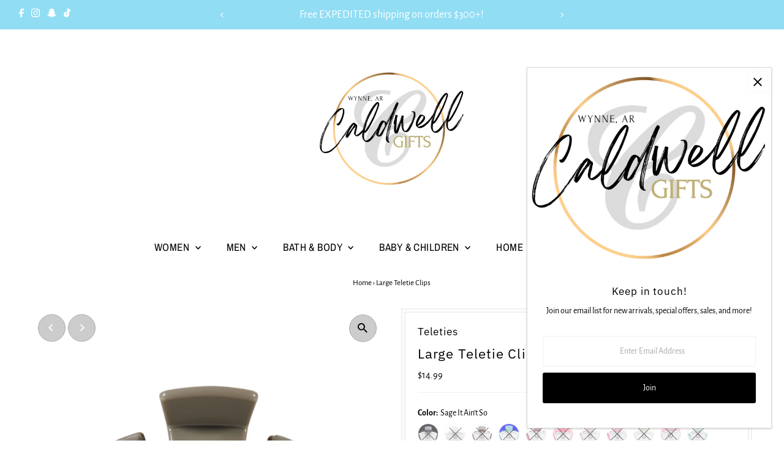

--- FILE ---
content_type: text/html; charset=utf-8
request_url: https://shopcaldwells.com/products/large-teletie-clips
body_size: 56364
content:
<!DOCTYPE html>
<html class="no-js" lang="en">
<head>

  <!-- Google Tag Manager -->
  <script>(function(w,d,s,l,i){w[l]=w[l]||[];w[l].push({'gtm.start':
  new Date().getTime(),event:'gtm.js'});var f=d.getElementsByTagName(s)[0],
  j=d.createElement(s),dl=l!='dataLayer'?'&l='+l:'';j.async=true;j.src=
  'https://www.googletagmanager.com/gtm.js?id='+i+dl;f.parentNode.insertBefore(j,f);
  })(window,document,'script','dataLayer','GTM-WKHXB5C3');</script>
  <!-- End Google Tag Manager -->

  <!-- Google tag (gtag.js) -->
  <script async src="https://www.googletagmanager.com/gtag/js?id=G-9K6HRB80DW"></script>
  <script>
    window.dataLayer = window.dataLayer || [];
    function gtag(){dataLayer.push(arguments);}
    gtag('js', new Date());
    gtag('config', 'G-9K6HRB80DW');
  </script>
  
  <meta charset="utf-8" />
  <meta name="viewport" content="width=device-width,initial-scale=1">

  <!-- Establish early connection to external domains -->
  <link rel="preconnect" href="https://cdn.shopify.com" crossorigin>
  <link rel="preconnect" href="https://fonts.shopify.com" crossorigin>
  <link rel="preconnect" href="https://monorail-edge.shopifysvc.com">
  <link rel="preconnect" href="//ajax.googleapis.com" crossorigin /><!-- Preload onDomain stylesheets and script libraries -->
  <link rel="preload" href="//shopcaldwells.com/cdn/shop/t/27/assets/stylesheet.css?v=104789704165532905631730400040" as="style">
  <link rel="preload" as="font" href="//shopcaldwells.com/cdn/fonts/alegreya_sans/alegreyasans_n4.e332e76eefe545db0f9180cd382ce06e2f88055f.woff2" type="font/woff2" crossorigin>
  <link rel="preload" as="font" href="//shopcaldwells.com/cdn/fonts/archivo_narrow/archivonarrow_n4.5c3bab850a22055c235cf940f895d873a8689d70.woff2" type="font/woff2" crossorigin>
  <link rel="preload" as="font" href="//shopcaldwells.com/cdn/fonts/ibm_plex_sans/ibmplexsans_n4.4633946c9236bd5cc5d0394ad07b807eb7ca1b32.woff2" type="font/woff2" crossorigin>
  <link rel="preload" href="//shopcaldwells.com/cdn/shop/t/27/assets/eventemitter3.min.js?v=27939738353326123541730400040" as="script">
  <link rel="preload" href="//shopcaldwells.com/cdn/shop/t/27/assets/vendor-video.js?v=112486824910932804751730400040" as="script">
  <link rel="preload" href="//shopcaldwells.com/cdn/shop/t/27/assets/theme.js?v=63328649474320181171730400040" as="script">

  <link rel="shortcut icon" href="//shopcaldwells.com/cdn/shop/files/Caldwell_Gifts_New_Logo_June_2024_Wynne_only.png?crop=center&height=32&v=1724703150&width=32" type="image/png" />
  <link rel="canonical" href="https://shopcaldwells.com/products/large-teletie-clips" />

  <title>Large Teletie Clips &ndash; Caldwell Gifts</title>
  <meta name="description" content="Say goodbye to breakable clips! We have perfected the hair tie and now have re-invented the clip. Each hair clip has bendable teeth that take back to shape, they work on all hair types and have a strong hold. Hold your hair and enhance your style with the new TELETIES Clip!  Large clips are great for thick hair.  The l" />

  
 <script type="application/ld+json">
   {
     "@context": "https://schema.org",
     "@type": "Product",
     "id": "large-teletie-clips",
     "url": "https:\/\/shopcaldwells.com\/products\/large-teletie-clips",
     "image": "\/\/shopcaldwells.com\/cdn\/shop\/products\/8G9A8896L_850x850_df0ca87b-35bb-4a23-83ef-2ccde8741d7e.webp?v=1738047531\u0026width=1024",
     "name": "Large Teletie Clips",
      "brand": {
        "@type": "Brand",
        "name": "Teleties"
      },
     "description": "Say goodbye to breakable clips! We have perfected the hair tie and now have re-invented the clip. Each hair clip has bendable teeth that take back to shape, they work on all hair types and have a strong hold. Hold your hair and enhance your style with the new TELETIES Clip! \nLarge clips are great for thick hair. \nThe large clip is 4.5 inches long.","sku": 43630450835674,"offers": [
        
        {
           "@type": "Offer",
           "price" : 14.99,
           "priceCurrency": "USD",
           "availability": "http://schema.org/InStock",
           "priceValidUntil": "2030-01-01",
           "url": "\/products\/large-teletie-clips"
         },
       
        {
           "@type": "Offer",
           "price" : 14.99,
           "priceCurrency": "USD",
           "availability": "http://schema.org/InStock",
           "priceValidUntil": "2030-01-01",
           "url": "\/products\/large-teletie-clips"
         },
       
        {
           "@type": "Offer",
           "price" : 14.99,
           "priceCurrency": "USD",
           "availability": "http://schema.org/InStock",
           "priceValidUntil": "2030-01-01",
           "url": "\/products\/large-teletie-clips"
         },
       
        {
           "@type": "Offer",
           "price" : 14.99,
           "priceCurrency": "USD",
           "availability": "http://schema.org/InStock",
           "priceValidUntil": "2030-01-01",
           "url": "\/products\/large-teletie-clips"
         },
       
        {
           "@type": "Offer",
           "price" : 14.99,
           "priceCurrency": "USD",
           "availability": "http://schema.org/InStock",
           "priceValidUntil": "2030-01-01",
           "url": "\/products\/large-teletie-clips"
         },
       
        {
           "@type": "Offer",
           "price" : 14.99,
           "priceCurrency": "USD",
           "availability": "http://schema.org/InStock",
           "priceValidUntil": "2030-01-01",
           "url": "\/products\/large-teletie-clips"
         },
       
        {
           "@type": "Offer",
           "price" : 14.99,
           "priceCurrency": "USD",
           "availability": "http://schema.org/InStock",
           "priceValidUntil": "2030-01-01",
           "url": "\/products\/large-teletie-clips"
         },
       
        {
           "@type": "Offer",
           "price" : 14.99,
           "priceCurrency": "USD",
           "availability": "http://schema.org/InStock",
           "priceValidUntil": "2030-01-01",
           "url": "\/products\/large-teletie-clips"
         },
       
        {
           "@type": "Offer",
           "price" : 14.99,
           "priceCurrency": "USD",
           "availability": "http://schema.org/InStock",
           "priceValidUntil": "2030-01-01",
           "url": "\/products\/large-teletie-clips"
         },
       
        {
           "@type": "Offer",
           "price" : 14.99,
           "priceCurrency": "USD",
           "availability": "http://schema.org/InStock",
           "priceValidUntil": "2030-01-01",
           "url": "\/products\/large-teletie-clips"
         },
       
        {
           "@type": "Offer",
           "price" : 14.99,
           "priceCurrency": "USD",
           "availability": "http://schema.org/InStock",
           "priceValidUntil": "2030-01-01",
           "url": "\/products\/large-teletie-clips"
         },
       
        {
           "@type": "Offer",
           "price" : 14.99,
           "priceCurrency": "USD",
           "availability": "http://schema.org/InStock",
           "priceValidUntil": "2030-01-01",
           "url": "\/products\/large-teletie-clips"
         },
       
        {
           "@type": "Offer",
           "price" : 14.99,
           "priceCurrency": "USD",
           "availability": "http://schema.org/InStock",
           "priceValidUntil": "2030-01-01",
           "url": "\/products\/large-teletie-clips"
         },
       
        {
           "@type": "Offer",
           "price" : 14.99,
           "priceCurrency": "USD",
           "availability": "http://schema.org/InStock",
           "priceValidUntil": "2030-01-01",
           "url": "\/products\/large-teletie-clips"
         },
       
        {
           "@type": "Offer",
           "price" : 14.99,
           "priceCurrency": "USD",
           "availability": "http://schema.org/InStock",
           "priceValidUntil": "2030-01-01",
           "url": "\/products\/large-teletie-clips"
         },
       
        {
           "@type": "Offer",
           "price" : 14.99,
           "priceCurrency": "USD",
           "availability": "http://schema.org/InStock",
           "priceValidUntil": "2030-01-01",
           "url": "\/products\/large-teletie-clips"
         },
       
        {
           "@type": "Offer",
           "price" : 14.99,
           "priceCurrency": "USD",
           "availability": "http://schema.org/InStock",
           "priceValidUntil": "2030-01-01",
           "url": "\/products\/large-teletie-clips"
         },
       
        {
           "@type": "Offer",
           "price" : 14.99,
           "priceCurrency": "USD",
           "availability": "http://schema.org/InStock",
           "priceValidUntil": "2030-01-01",
           "url": "\/products\/large-teletie-clips"
         },
       
        {
           "@type": "Offer",
           "price" : 14.99,
           "priceCurrency": "USD",
           "availability": "http://schema.org/InStock",
           "priceValidUntil": "2030-01-01",
           "url": "\/products\/large-teletie-clips"
         },
       
        {
           "@type": "Offer",
           "price" : 14.99,
           "priceCurrency": "USD",
           "availability": "http://schema.org/InStock",
           "priceValidUntil": "2030-01-01",
           "url": "\/products\/large-teletie-clips"
         },
       
        {
           "@type": "Offer",
           "price" : 14.99,
           "priceCurrency": "USD",
           "availability": "http://schema.org/InStock",
           "priceValidUntil": "2030-01-01",
           "url": "\/products\/large-teletie-clips"
         },
       
        {
           "@type": "Offer",
           "price" : 14.99,
           "priceCurrency": "USD",
           "availability": "http://schema.org/InStock",
           "priceValidUntil": "2030-01-01",
           "url": "\/products\/large-teletie-clips"
         },
       
        {
           "@type": "Offer",
           "price" : 14.99,
           "priceCurrency": "USD",
           "availability": "http://schema.org/InStock",
           "priceValidUntil": "2030-01-01",
           "url": "\/products\/large-teletie-clips"
         },
       
        {
           "@type": "Offer",
           "price" : 16.99,
           "priceCurrency": "USD",
           "availability": "http://schema.org/InStock",
           "priceValidUntil": "2030-01-01",
           "url": "\/products\/large-teletie-clips"
         },
       
        {
           "@type": "Offer",
           "price" : 14.99,
           "priceCurrency": "USD",
           "availability": "http://schema.org/InStock",
           "priceValidUntil": "2030-01-01",
           "url": "\/products\/large-teletie-clips"
         },
       
        {
           "@type": "Offer",
           "price" : 16.99,
           "priceCurrency": "USD",
           "availability": "http://schema.org/InStock",
           "priceValidUntil": "2030-01-01",
           "url": "\/products\/large-teletie-clips"
         },
       
        {
           "@type": "Offer",
           "price" : 14.99,
           "priceCurrency": "USD",
           "availability": "http://schema.org/InStock",
           "priceValidUntil": "2030-01-01",
           "url": "\/products\/large-teletie-clips"
         },
       
        {
           "@type": "Offer",
           "price" : 14.99,
           "priceCurrency": "USD",
           "availability": "http://schema.org/InStock",
           "priceValidUntil": "2030-01-01",
           "url": "\/products\/large-teletie-clips"
         },
       
        {
           "@type": "Offer",
           "price" : 14.99,
           "priceCurrency": "USD",
           "availability": "http://schema.org/InStock",
           "priceValidUntil": "2030-01-01",
           "url": "\/products\/large-teletie-clips"
         },
       
        {
           "@type": "Offer",
           "price" : 14.99,
           "priceCurrency": "USD",
           "availability": "http://schema.org/InStock",
           "priceValidUntil": "2030-01-01",
           "url": "\/products\/large-teletie-clips"
         },
       
        {
           "@type": "Offer",
           "price" : 14.99,
           "priceCurrency": "USD",
           "availability": "http://schema.org/InStock",
           "priceValidUntil": "2030-01-01",
           "url": "\/products\/large-teletie-clips"
         },
       
        {
           "@type": "Offer",
           "price" : 14.99,
           "priceCurrency": "USD",
           "availability": "http://schema.org/InStock",
           "priceValidUntil": "2030-01-01",
           "url": "\/products\/large-teletie-clips"
         },
       
        {
           "@type": "Offer",
           "price" : 14.99,
           "priceCurrency": "USD",
           "availability": "http://schema.org/InStock",
           "priceValidUntil": "2030-01-01",
           "url": "\/products\/large-teletie-clips"
         },
       
        {
           "@type": "Offer",
           "price" : 14.99,
           "priceCurrency": "USD",
           "availability": "http://schema.org/InStock",
           "priceValidUntil": "2030-01-01",
           "url": "\/products\/large-teletie-clips"
         },
       
        {
           "@type": "Offer",
           "price" : 14.99,
           "priceCurrency": "USD",
           "availability": "http://schema.org/InStock",
           "priceValidUntil": "2030-01-01",
           "url": "\/products\/large-teletie-clips"
         }
       
     ]
   }
 </script>


  
<meta property="og:image" content="http://shopcaldwells.com/cdn/shop/products/8G9A8896L_850x850_df0ca87b-35bb-4a23-83ef-2ccde8741d7e.webp?v=1738047531&width=1024">
  <meta property="og:image:secure_url" content="https://shopcaldwells.com/cdn/shop/products/8G9A8896L_850x850_df0ca87b-35bb-4a23-83ef-2ccde8741d7e.webp?v=1738047531&width=1024">
  <meta property="og:image:width" content="850">
  <meta property="og:image:height" content="850">
<meta property="og:site_name" content="Caldwell Gifts">



<meta name="twitter:card" content="summary">


<meta name="twitter:site" content="@">


<meta name="twitter:title" content="Large Teletie Clips">
<meta name="twitter:description" content="Say goodbye to breakable clips! We have perfected the hair tie and now have re-invented the clip. Each hair clip has bendable teeth that take back to shape, they work on all hair types and have a stro">
<meta name="twitter:image" content="https://shopcaldwells.com/cdn/shop/products/8G9A8896L_850x850_df0ca87b-35bb-4a23-83ef-2ccde8741d7e.webp?v=1738047531&width=1024">
<meta name="twitter:image:width" content="480">
<meta name="twitter:image:height" content="480">


  <style data-shopify>
:root {
    --main-family: "Alegreya Sans", sans-serif;
    --main-weight: 400;
    --main-style: normal;
    --main-spacing: 0em;
    --nav-family: "Archivo Narrow", sans-serif;
    --nav-weight: 400;
    --nav-style: normal;
    --nav-spacing: 0.025em;
    --heading-family: "IBM Plex Sans", sans-serif;
    --heading-weight: 400;
    --heading-style: normal;
    --heading-spacing: 0.050em;
    --font-size: 14px;
    --font-size-sm: 11px;
    --font-size-reset: 14px;
    --nav-size: 17px;
    --h1-size: 22px;
    --h2-size: 19px;
    --h3-size: 17px;
    --header-wrapper-background: #ffffff;
    --background: #ffffff;
    --header-link-color: #000000;
    --announcement-background: #91ddf4;
    --announcement-text: #ffffff;
    --header-icons: #ffffff;
    --header-icons-hover: #ffffff;
    --text-color: #000000;
    --link-color: #000000;
    --sale-color: #cc0000;
    --dotted-color: #f0f0f0;
    --button-color: #000000;
    --button-hover: #222222;
    --button-text: #ffffff;
    --secondary-button-color: #cc0000;
    --secondary-button-hover: #cc0000;
    --secondary-button-text: #000000;
    --direction-color: #ffffff;
    --direction-background: #cccccc;
    --direction-hover: #aaaaaa;
    --footer-background: #91ddf4;
    --footer-text: #000000;
    --footer-icons-color: #000000;
    --footer-input: #ffffff;
    --footer-input-text: #000000;
    --footer-button: #000000;
    --footer-button-text: #ffffff;
    --nav-color: #000000;
    --nav-hover-color: rgba(0,0,0,0);
    --nav-background-color: #ffffff;
    --nav-hover-link-color: #000000;
    --nav-border-color: rgba(0,0,0,0);
    --dropdown-background-color: #ffffff;
    --dropdown-link-color: #000000;
    --dropdown-link-hover-color: #000000;
    --dropdown-min-width: 220px;
    --free-shipping-bg: #b79e8c;
    --free-shipping-text: #ffffff;
    --error-color: #cc0000;
    --error-color-light: #ffcccc;
    --swatch-height: 40px;
    --swatch-width: 44px;
    --tool-tip-width: -20;
    --icon-border-color: #e6e6e6;
    --select-arrow-bg: url(//shopcaldwells.com/cdn/shop/t/27/assets/select-arrow.png?v=112595941721225094991730400040);
    --keyboard-focus-color: #f3f3f3;
    --keyboard-focus-border-style: dotted;
    --keyboard-focus-border-weight: 1;
    --price-unit-price: #999999;
    --color-filter-size: 24px;
    --color-body-text: var(--text-color);
    --color-body: var(--background);
    --color-bg: var(--background);
    --section-margins: 40px;

    --star-active: rgb(0, 0, 0);
    --star-inactive: rgb(204, 204, 204);
    --age-text-color: #262b2c;
    --age-bg-color: #faf4e8;

    
      --button-corners: 3px;
    

    --section-background: #ffffff;

  }
  @media (max-width: 740px) {
    :root {
      --font-size: calc(14px - (14px * 0.15));
      --nav-size: calc(17px - (17px * 0.15));
      --h1-size: calc(22px - (22px * 0.15));
      --h2-size: calc(19px - (19px * 0.15));
      --h3-size: calc(17px - (17px * 0.15));
    }
  }
</style>


  <link rel="stylesheet" href="//shopcaldwells.com/cdn/shop/t/27/assets/stylesheet.css?v=104789704165532905631730400040" type="text/css">

  <style>
  @font-face {
  font-family: "Alegreya Sans";
  font-weight: 400;
  font-style: normal;
  font-display: swap;
  src: url("//shopcaldwells.com/cdn/fonts/alegreya_sans/alegreyasans_n4.e332e76eefe545db0f9180cd382ce06e2f88055f.woff2") format("woff2"),
       url("//shopcaldwells.com/cdn/fonts/alegreya_sans/alegreyasans_n4.2f538e6a7581234d2f67054a40fbfd36d80c2e56.woff") format("woff");
}

  @font-face {
  font-family: "Archivo Narrow";
  font-weight: 400;
  font-style: normal;
  font-display: swap;
  src: url("//shopcaldwells.com/cdn/fonts/archivo_narrow/archivonarrow_n4.5c3bab850a22055c235cf940f895d873a8689d70.woff2") format("woff2"),
       url("//shopcaldwells.com/cdn/fonts/archivo_narrow/archivonarrow_n4.ea12dd22d3319d164475c1d047ae8f973041a9ff.woff") format("woff");
}

  @font-face {
  font-family: "IBM Plex Sans";
  font-weight: 400;
  font-style: normal;
  font-display: swap;
  src: url("//shopcaldwells.com/cdn/fonts/ibm_plex_sans/ibmplexsans_n4.4633946c9236bd5cc5d0394ad07b807eb7ca1b32.woff2") format("woff2"),
       url("//shopcaldwells.com/cdn/fonts/ibm_plex_sans/ibmplexsans_n4.6c6923eb6151e62a09e8a1ff83eaa1ce2a563a30.woff") format("woff");
}

  @font-face {
  font-family: "Alegreya Sans";
  font-weight: 700;
  font-style: normal;
  font-display: swap;
  src: url("//shopcaldwells.com/cdn/fonts/alegreya_sans/alegreyasans_n7.3d9476fb0ebeda6ade9688d66cdb9524e329b866.woff2") format("woff2"),
       url("//shopcaldwells.com/cdn/fonts/alegreya_sans/alegreyasans_n7.f29cc7ebdc42d1112e7f77e7b4655fa02c985111.woff") format("woff");
}

  @font-face {
  font-family: "Alegreya Sans";
  font-weight: 400;
  font-style: italic;
  font-display: swap;
  src: url("//shopcaldwells.com/cdn/fonts/alegreya_sans/alegreyasans_i4.7156278bb23e48db294dc221d52a46fdc0183947.woff2") format("woff2"),
       url("//shopcaldwells.com/cdn/fonts/alegreya_sans/alegreyasans_i4.7283a068f87063ea0a478d58f299dd97afe5e064.woff") format("woff");
}

  @font-face {
  font-family: "Alegreya Sans";
  font-weight: 700;
  font-style: italic;
  font-display: swap;
  src: url("//shopcaldwells.com/cdn/fonts/alegreya_sans/alegreyasans_i7.55aed94c5c86deedc38bc8fc0b8f7fe64ec06c3a.woff2") format("woff2"),
       url("//shopcaldwells.com/cdn/fonts/alegreya_sans/alegreyasans_i7.b894eb092626c7721e865b7909f1ef5f5df8d3ac.woff") format("woff");
}

  </style>

  <script>window.performance && window.performance.mark && window.performance.mark('shopify.content_for_header.start');</script><meta name="google-site-verification" content="YQGEYhq-LdwZmRsMpl_rWzJO30L83IUiXzuytVjmiSM">
<meta id="shopify-digital-wallet" name="shopify-digital-wallet" content="/36048666760/digital_wallets/dialog">
<meta name="shopify-checkout-api-token" content="02005fd6a8c3727e1c45bcce06e58168">
<meta id="in-context-paypal-metadata" data-shop-id="36048666760" data-venmo-supported="false" data-environment="production" data-locale="en_US" data-paypal-v4="true" data-currency="USD">
<link rel="alternate" type="application/json+oembed" href="https://shopcaldwells.com/products/large-teletie-clips.oembed">
<script async="async" src="/checkouts/internal/preloads.js?locale=en-US"></script>
<link rel="preconnect" href="https://shop.app" crossorigin="anonymous">
<script async="async" src="https://shop.app/checkouts/internal/preloads.js?locale=en-US&shop_id=36048666760" crossorigin="anonymous"></script>
<script id="apple-pay-shop-capabilities" type="application/json">{"shopId":36048666760,"countryCode":"US","currencyCode":"USD","merchantCapabilities":["supports3DS"],"merchantId":"gid:\/\/shopify\/Shop\/36048666760","merchantName":"Caldwell Gifts","requiredBillingContactFields":["postalAddress","email","phone"],"requiredShippingContactFields":["postalAddress","email","phone"],"shippingType":"shipping","supportedNetworks":["visa","masterCard","amex","discover","elo","jcb"],"total":{"type":"pending","label":"Caldwell Gifts","amount":"1.00"},"shopifyPaymentsEnabled":true,"supportsSubscriptions":true}</script>
<script id="shopify-features" type="application/json">{"accessToken":"02005fd6a8c3727e1c45bcce06e58168","betas":["rich-media-storefront-analytics"],"domain":"shopcaldwells.com","predictiveSearch":true,"shopId":36048666760,"locale":"en"}</script>
<script>var Shopify = Shopify || {};
Shopify.shop = "caldwell-gifts.myshopify.com";
Shopify.locale = "en";
Shopify.currency = {"active":"USD","rate":"1.0"};
Shopify.country = "US";
Shopify.theme = {"name":"Testament","id":146311217370,"schema_name":"Testament","schema_version":"13.0.0","theme_store_id":623,"role":"main"};
Shopify.theme.handle = "null";
Shopify.theme.style = {"id":null,"handle":null};
Shopify.cdnHost = "shopcaldwells.com/cdn";
Shopify.routes = Shopify.routes || {};
Shopify.routes.root = "/";</script>
<script type="module">!function(o){(o.Shopify=o.Shopify||{}).modules=!0}(window);</script>
<script>!function(o){function n(){var o=[];function n(){o.push(Array.prototype.slice.apply(arguments))}return n.q=o,n}var t=o.Shopify=o.Shopify||{};t.loadFeatures=n(),t.autoloadFeatures=n()}(window);</script>
<script>
  window.ShopifyPay = window.ShopifyPay || {};
  window.ShopifyPay.apiHost = "shop.app\/pay";
  window.ShopifyPay.redirectState = null;
</script>
<script id="shop-js-analytics" type="application/json">{"pageType":"product"}</script>
<script defer="defer" async type="module" src="//shopcaldwells.com/cdn/shopifycloud/shop-js/modules/v2/client.init-shop-cart-sync_BN7fPSNr.en.esm.js"></script>
<script defer="defer" async type="module" src="//shopcaldwells.com/cdn/shopifycloud/shop-js/modules/v2/chunk.common_Cbph3Kss.esm.js"></script>
<script defer="defer" async type="module" src="//shopcaldwells.com/cdn/shopifycloud/shop-js/modules/v2/chunk.modal_DKumMAJ1.esm.js"></script>
<script type="module">
  await import("//shopcaldwells.com/cdn/shopifycloud/shop-js/modules/v2/client.init-shop-cart-sync_BN7fPSNr.en.esm.js");
await import("//shopcaldwells.com/cdn/shopifycloud/shop-js/modules/v2/chunk.common_Cbph3Kss.esm.js");
await import("//shopcaldwells.com/cdn/shopifycloud/shop-js/modules/v2/chunk.modal_DKumMAJ1.esm.js");

  window.Shopify.SignInWithShop?.initShopCartSync?.({"fedCMEnabled":true,"windoidEnabled":true});

</script>
<script defer="defer" async type="module" src="//shopcaldwells.com/cdn/shopifycloud/shop-js/modules/v2/client.payment-terms_BxzfvcZJ.en.esm.js"></script>
<script defer="defer" async type="module" src="//shopcaldwells.com/cdn/shopifycloud/shop-js/modules/v2/chunk.common_Cbph3Kss.esm.js"></script>
<script defer="defer" async type="module" src="//shopcaldwells.com/cdn/shopifycloud/shop-js/modules/v2/chunk.modal_DKumMAJ1.esm.js"></script>
<script type="module">
  await import("//shopcaldwells.com/cdn/shopifycloud/shop-js/modules/v2/client.payment-terms_BxzfvcZJ.en.esm.js");
await import("//shopcaldwells.com/cdn/shopifycloud/shop-js/modules/v2/chunk.common_Cbph3Kss.esm.js");
await import("//shopcaldwells.com/cdn/shopifycloud/shop-js/modules/v2/chunk.modal_DKumMAJ1.esm.js");

  
</script>
<script>
  window.Shopify = window.Shopify || {};
  if (!window.Shopify.featureAssets) window.Shopify.featureAssets = {};
  window.Shopify.featureAssets['shop-js'] = {"shop-cart-sync":["modules/v2/client.shop-cart-sync_CJVUk8Jm.en.esm.js","modules/v2/chunk.common_Cbph3Kss.esm.js","modules/v2/chunk.modal_DKumMAJ1.esm.js"],"init-fed-cm":["modules/v2/client.init-fed-cm_7Fvt41F4.en.esm.js","modules/v2/chunk.common_Cbph3Kss.esm.js","modules/v2/chunk.modal_DKumMAJ1.esm.js"],"init-shop-email-lookup-coordinator":["modules/v2/client.init-shop-email-lookup-coordinator_Cc088_bR.en.esm.js","modules/v2/chunk.common_Cbph3Kss.esm.js","modules/v2/chunk.modal_DKumMAJ1.esm.js"],"init-windoid":["modules/v2/client.init-windoid_hPopwJRj.en.esm.js","modules/v2/chunk.common_Cbph3Kss.esm.js","modules/v2/chunk.modal_DKumMAJ1.esm.js"],"shop-button":["modules/v2/client.shop-button_B0jaPSNF.en.esm.js","modules/v2/chunk.common_Cbph3Kss.esm.js","modules/v2/chunk.modal_DKumMAJ1.esm.js"],"shop-cash-offers":["modules/v2/client.shop-cash-offers_DPIskqss.en.esm.js","modules/v2/chunk.common_Cbph3Kss.esm.js","modules/v2/chunk.modal_DKumMAJ1.esm.js"],"shop-toast-manager":["modules/v2/client.shop-toast-manager_CK7RT69O.en.esm.js","modules/v2/chunk.common_Cbph3Kss.esm.js","modules/v2/chunk.modal_DKumMAJ1.esm.js"],"init-shop-cart-sync":["modules/v2/client.init-shop-cart-sync_BN7fPSNr.en.esm.js","modules/v2/chunk.common_Cbph3Kss.esm.js","modules/v2/chunk.modal_DKumMAJ1.esm.js"],"init-customer-accounts-sign-up":["modules/v2/client.init-customer-accounts-sign-up_CfPf4CXf.en.esm.js","modules/v2/client.shop-login-button_DeIztwXF.en.esm.js","modules/v2/chunk.common_Cbph3Kss.esm.js","modules/v2/chunk.modal_DKumMAJ1.esm.js"],"pay-button":["modules/v2/client.pay-button_CgIwFSYN.en.esm.js","modules/v2/chunk.common_Cbph3Kss.esm.js","modules/v2/chunk.modal_DKumMAJ1.esm.js"],"init-customer-accounts":["modules/v2/client.init-customer-accounts_DQ3x16JI.en.esm.js","modules/v2/client.shop-login-button_DeIztwXF.en.esm.js","modules/v2/chunk.common_Cbph3Kss.esm.js","modules/v2/chunk.modal_DKumMAJ1.esm.js"],"avatar":["modules/v2/client.avatar_BTnouDA3.en.esm.js"],"init-shop-for-new-customer-accounts":["modules/v2/client.init-shop-for-new-customer-accounts_CsZy_esa.en.esm.js","modules/v2/client.shop-login-button_DeIztwXF.en.esm.js","modules/v2/chunk.common_Cbph3Kss.esm.js","modules/v2/chunk.modal_DKumMAJ1.esm.js"],"shop-follow-button":["modules/v2/client.shop-follow-button_BRMJjgGd.en.esm.js","modules/v2/chunk.common_Cbph3Kss.esm.js","modules/v2/chunk.modal_DKumMAJ1.esm.js"],"checkout-modal":["modules/v2/client.checkout-modal_B9Drz_yf.en.esm.js","modules/v2/chunk.common_Cbph3Kss.esm.js","modules/v2/chunk.modal_DKumMAJ1.esm.js"],"shop-login-button":["modules/v2/client.shop-login-button_DeIztwXF.en.esm.js","modules/v2/chunk.common_Cbph3Kss.esm.js","modules/v2/chunk.modal_DKumMAJ1.esm.js"],"lead-capture":["modules/v2/client.lead-capture_DXYzFM3R.en.esm.js","modules/v2/chunk.common_Cbph3Kss.esm.js","modules/v2/chunk.modal_DKumMAJ1.esm.js"],"shop-login":["modules/v2/client.shop-login_CA5pJqmO.en.esm.js","modules/v2/chunk.common_Cbph3Kss.esm.js","modules/v2/chunk.modal_DKumMAJ1.esm.js"],"payment-terms":["modules/v2/client.payment-terms_BxzfvcZJ.en.esm.js","modules/v2/chunk.common_Cbph3Kss.esm.js","modules/v2/chunk.modal_DKumMAJ1.esm.js"]};
</script>
<script>(function() {
  var isLoaded = false;
  function asyncLoad() {
    if (isLoaded) return;
    isLoaded = true;
    var urls = ["https:\/\/gift-reggie.eshopadmin.com\/static\/js\/agglomeration.js?shop=caldwell-gifts.myshopify.com","https:\/\/intg.snapchat.com\/shopify\/shopify-scevent-init.js?id=39114249-4bef-45ce-bea1-50f5470cd418\u0026shop=caldwell-gifts.myshopify.com","\/\/cdn.slicktext.com\/scripts\/stag.min.js?ut=f07e6bfe03acef941f540f71f711074d\u0026shop=caldwell-gifts.myshopify.com"];
    for (var i = 0; i < urls.length; i++) {
      var s = document.createElement('script');
      s.type = 'text/javascript';
      s.async = true;
      s.src = urls[i];
      var x = document.getElementsByTagName('script')[0];
      x.parentNode.insertBefore(s, x);
    }
  };
  if(window.attachEvent) {
    window.attachEvent('onload', asyncLoad);
  } else {
    window.addEventListener('load', asyncLoad, false);
  }
})();</script>
<script id="__st">var __st={"a":36048666760,"offset":-21600,"reqid":"132f5d95-f1f5-4399-82e9-d8418f3a3582-1769757572","pageurl":"shopcaldwells.com\/products\/large-teletie-clips","u":"e6e6d6d660eb","p":"product","rtyp":"product","rid":7901544743130};</script>
<script>window.ShopifyPaypalV4VisibilityTracking = true;</script>
<script id="captcha-bootstrap">!function(){'use strict';const t='contact',e='account',n='new_comment',o=[[t,t],['blogs',n],['comments',n],[t,'customer']],c=[[e,'customer_login'],[e,'guest_login'],[e,'recover_customer_password'],[e,'create_customer']],r=t=>t.map((([t,e])=>`form[action*='/${t}']:not([data-nocaptcha='true']) input[name='form_type'][value='${e}']`)).join(','),a=t=>()=>t?[...document.querySelectorAll(t)].map((t=>t.form)):[];function s(){const t=[...o],e=r(t);return a(e)}const i='password',u='form_key',d=['recaptcha-v3-token','g-recaptcha-response','h-captcha-response',i],f=()=>{try{return window.sessionStorage}catch{return}},m='__shopify_v',_=t=>t.elements[u];function p(t,e,n=!1){try{const o=window.sessionStorage,c=JSON.parse(o.getItem(e)),{data:r}=function(t){const{data:e,action:n}=t;return t[m]||n?{data:e,action:n}:{data:t,action:n}}(c);for(const[e,n]of Object.entries(r))t.elements[e]&&(t.elements[e].value=n);n&&o.removeItem(e)}catch(o){console.error('form repopulation failed',{error:o})}}const l='form_type',E='cptcha';function T(t){t.dataset[E]=!0}const w=window,h=w.document,L='Shopify',v='ce_forms',y='captcha';let A=!1;((t,e)=>{const n=(g='f06e6c50-85a8-45c8-87d0-21a2b65856fe',I='https://cdn.shopify.com/shopifycloud/storefront-forms-hcaptcha/ce_storefront_forms_captcha_hcaptcha.v1.5.2.iife.js',D={infoText:'Protected by hCaptcha',privacyText:'Privacy',termsText:'Terms'},(t,e,n)=>{const o=w[L][v],c=o.bindForm;if(c)return c(t,g,e,D).then(n);var r;o.q.push([[t,g,e,D],n]),r=I,A||(h.body.append(Object.assign(h.createElement('script'),{id:'captcha-provider',async:!0,src:r})),A=!0)});var g,I,D;w[L]=w[L]||{},w[L][v]=w[L][v]||{},w[L][v].q=[],w[L][y]=w[L][y]||{},w[L][y].protect=function(t,e){n(t,void 0,e),T(t)},Object.freeze(w[L][y]),function(t,e,n,w,h,L){const[v,y,A,g]=function(t,e,n){const i=e?o:[],u=t?c:[],d=[...i,...u],f=r(d),m=r(i),_=r(d.filter((([t,e])=>n.includes(e))));return[a(f),a(m),a(_),s()]}(w,h,L),I=t=>{const e=t.target;return e instanceof HTMLFormElement?e:e&&e.form},D=t=>v().includes(t);t.addEventListener('submit',(t=>{const e=I(t);if(!e)return;const n=D(e)&&!e.dataset.hcaptchaBound&&!e.dataset.recaptchaBound,o=_(e),c=g().includes(e)&&(!o||!o.value);(n||c)&&t.preventDefault(),c&&!n&&(function(t){try{if(!f())return;!function(t){const e=f();if(!e)return;const n=_(t);if(!n)return;const o=n.value;o&&e.removeItem(o)}(t);const e=Array.from(Array(32),(()=>Math.random().toString(36)[2])).join('');!function(t,e){_(t)||t.append(Object.assign(document.createElement('input'),{type:'hidden',name:u})),t.elements[u].value=e}(t,e),function(t,e){const n=f();if(!n)return;const o=[...t.querySelectorAll(`input[type='${i}']`)].map((({name:t})=>t)),c=[...d,...o],r={};for(const[a,s]of new FormData(t).entries())c.includes(a)||(r[a]=s);n.setItem(e,JSON.stringify({[m]:1,action:t.action,data:r}))}(t,e)}catch(e){console.error('failed to persist form',e)}}(e),e.submit())}));const S=(t,e)=>{t&&!t.dataset[E]&&(n(t,e.some((e=>e===t))),T(t))};for(const o of['focusin','change'])t.addEventListener(o,(t=>{const e=I(t);D(e)&&S(e,y())}));const B=e.get('form_key'),M=e.get(l),P=B&&M;t.addEventListener('DOMContentLoaded',(()=>{const t=y();if(P)for(const e of t)e.elements[l].value===M&&p(e,B);[...new Set([...A(),...v().filter((t=>'true'===t.dataset.shopifyCaptcha))])].forEach((e=>S(e,t)))}))}(h,new URLSearchParams(w.location.search),n,t,e,['guest_login'])})(!0,!0)}();</script>
<script integrity="sha256-4kQ18oKyAcykRKYeNunJcIwy7WH5gtpwJnB7kiuLZ1E=" data-source-attribution="shopify.loadfeatures" defer="defer" src="//shopcaldwells.com/cdn/shopifycloud/storefront/assets/storefront/load_feature-a0a9edcb.js" crossorigin="anonymous"></script>
<script crossorigin="anonymous" defer="defer" src="//shopcaldwells.com/cdn/shopifycloud/storefront/assets/shopify_pay/storefront-65b4c6d7.js?v=20250812"></script>
<script data-source-attribution="shopify.dynamic_checkout.dynamic.init">var Shopify=Shopify||{};Shopify.PaymentButton=Shopify.PaymentButton||{isStorefrontPortableWallets:!0,init:function(){window.Shopify.PaymentButton.init=function(){};var t=document.createElement("script");t.src="https://shopcaldwells.com/cdn/shopifycloud/portable-wallets/latest/portable-wallets.en.js",t.type="module",document.head.appendChild(t)}};
</script>
<script data-source-attribution="shopify.dynamic_checkout.buyer_consent">
  function portableWalletsHideBuyerConsent(e){var t=document.getElementById("shopify-buyer-consent"),n=document.getElementById("shopify-subscription-policy-button");t&&n&&(t.classList.add("hidden"),t.setAttribute("aria-hidden","true"),n.removeEventListener("click",e))}function portableWalletsShowBuyerConsent(e){var t=document.getElementById("shopify-buyer-consent"),n=document.getElementById("shopify-subscription-policy-button");t&&n&&(t.classList.remove("hidden"),t.removeAttribute("aria-hidden"),n.addEventListener("click",e))}window.Shopify?.PaymentButton&&(window.Shopify.PaymentButton.hideBuyerConsent=portableWalletsHideBuyerConsent,window.Shopify.PaymentButton.showBuyerConsent=portableWalletsShowBuyerConsent);
</script>
<script>
  function portableWalletsCleanup(e){e&&e.src&&console.error("Failed to load portable wallets script "+e.src);var t=document.querySelectorAll("shopify-accelerated-checkout .shopify-payment-button__skeleton, shopify-accelerated-checkout-cart .wallet-cart-button__skeleton"),e=document.getElementById("shopify-buyer-consent");for(let e=0;e<t.length;e++)t[e].remove();e&&e.remove()}function portableWalletsNotLoadedAsModule(e){e instanceof ErrorEvent&&"string"==typeof e.message&&e.message.includes("import.meta")&&"string"==typeof e.filename&&e.filename.includes("portable-wallets")&&(window.removeEventListener("error",portableWalletsNotLoadedAsModule),window.Shopify.PaymentButton.failedToLoad=e,"loading"===document.readyState?document.addEventListener("DOMContentLoaded",window.Shopify.PaymentButton.init):window.Shopify.PaymentButton.init())}window.addEventListener("error",portableWalletsNotLoadedAsModule);
</script>

<script type="module" src="https://shopcaldwells.com/cdn/shopifycloud/portable-wallets/latest/portable-wallets.en.js" onError="portableWalletsCleanup(this)" crossorigin="anonymous"></script>
<script nomodule>
  document.addEventListener("DOMContentLoaded", portableWalletsCleanup);
</script>

<link id="shopify-accelerated-checkout-styles" rel="stylesheet" media="screen" href="https://shopcaldwells.com/cdn/shopifycloud/portable-wallets/latest/accelerated-checkout-backwards-compat.css" crossorigin="anonymous">
<style id="shopify-accelerated-checkout-cart">
        #shopify-buyer-consent {
  margin-top: 1em;
  display: inline-block;
  width: 100%;
}

#shopify-buyer-consent.hidden {
  display: none;
}

#shopify-subscription-policy-button {
  background: none;
  border: none;
  padding: 0;
  text-decoration: underline;
  font-size: inherit;
  cursor: pointer;
}

#shopify-subscription-policy-button::before {
  box-shadow: none;
}

      </style>

<script>window.performance && window.performance.mark && window.performance.mark('shopify.content_for_header.end');</script>

  <!-- Global site tag (gtag.js) - Google Ads: 302180066 -->
  <script async src="https://www.googletagmanager.com/gtag/js?id=AW-302180066"></script>
  <script>
    window.dataLayer = window.dataLayer || [];
    function gtag(){dataLayer.push(arguments);}
    gtag('js', new Date());
    gtag('config', 'AW-302180066');
  </script>

  <!-- BEGIN MerchantWidget Code -->
    <script id='merchantWidgetScript'
        src="https://www.gstatic.com/shopping/merchant/merchantwidget.js"
        defer>
    </script>

    <script type="text/javascript">
      merchantWidgetScript.addEventListener('load', function () {
      merchantwidget.start({
       position: 'LEFT_BOTTOM'
       });
      });
    </script>

<!-- BEGIN app block: shopify://apps/gift-reggie-gift-registry/blocks/app-embed-block/00fe746e-081c-46a2-a15d-bcbd6f41b0f0 --><script type="application/json" id="gift_reggie_data">
  {
    "storefrontAccessToken": "3f14df045ba5adb7c101720888c4c499",
    "registryId": null,
    "registryAdmin": null,
    "customerId": null,
    

    "productId": 7901544743130,
    "rootUrl": "\/",
    "accountLoginUrl": "\/customer_authentication\/login",
    "accountLoginReturnParam": "return_to=",
    "currentLanguage": null,

    "button_layout": "column",
    "button_order": "registry_wishlist",
    "button_alignment": "justify",
    "behavior_on_no_id": "disable",
    "wishlist_button_visibility": "everyone",
    "registry_button_visibility": "everyone",
    "registry_button_behavior": "ajax",
    "online_store_version": "2",
    "button_location_override": "",
    "button_location_override_position": "inside",

    "wishlist_button_appearance": "button",
    "registry_button_appearance": "button",
    "wishlist_button_classname": "",
    "registry_button_classname": "",
    "wishlist_button_image_not_present": null,
    "wishlist_button_image_is_present": null,
    "registry_button_image": null,

    "checkout_button_selector": "",

    "i18n": {
      "wishlist": {
        "idleAdd": "Add to Wishlist",
        "idleRemove": "Remove from Wishlist",
        "pending": "...",
        "successAdd": "Added to Wishlist",
        "successRemove": "Removed from Wishlist",
        "noVariant": "Add to Wishlist",
        "error": "Error"
      },
      "registry": {
        "idleAdd": "Add to Registry",
        "idleRemove": "Remove from Registry",
        "pending": "...",
        "successAdd": "Added to Registry",
        "successRemove": "Removed from Registry",
        "noVariant": "Add to Registry",
        "error": "Error"
      }
    }
  }
</script>
<style>
  :root {
    --gift-reggie-wishlist-button-background-color: #ffffff;
    --gift-reggie-wishlist-button-text-color: #333333;
    --gift-reggie-registry-button-background-color: #ffffff;
    --gift-reggie-registry-button-text-color: #333333;
  }
</style><style>
    
  </style>
<!-- END app block --><!-- BEGIN app block: shopify://apps/simprosys-google-shopping-feed/blocks/core_settings_block/1f0b859e-9fa6-4007-97e8-4513aff5ff3b --><!-- BEGIN: GSF App Core Tags & Scripts by Simprosys Google Shopping Feed -->









<!-- END: GSF App Core Tags & Scripts by Simprosys Google Shopping Feed -->
<!-- END app block --><script src="https://cdn.shopify.com/extensions/019c0b7b-151f-7a0c-9fc8-31030d13bded/gift-reggie-gift-registry-128/assets/app-embed-block.js" type="text/javascript" defer="defer"></script>
<link href="https://cdn.shopify.com/extensions/019c0b7b-151f-7a0c-9fc8-31030d13bded/gift-reggie-gift-registry-128/assets/app-embed-block.css" rel="stylesheet" type="text/css" media="all">
<link href="https://monorail-edge.shopifysvc.com" rel="dns-prefetch">
<script>(function(){if ("sendBeacon" in navigator && "performance" in window) {try {var session_token_from_headers = performance.getEntriesByType('navigation')[0].serverTiming.find(x => x.name == '_s').description;} catch {var session_token_from_headers = undefined;}var session_cookie_matches = document.cookie.match(/_shopify_s=([^;]*)/);var session_token_from_cookie = session_cookie_matches && session_cookie_matches.length === 2 ? session_cookie_matches[1] : "";var session_token = session_token_from_headers || session_token_from_cookie || "";function handle_abandonment_event(e) {var entries = performance.getEntries().filter(function(entry) {return /monorail-edge.shopifysvc.com/.test(entry.name);});if (!window.abandonment_tracked && entries.length === 0) {window.abandonment_tracked = true;var currentMs = Date.now();var navigation_start = performance.timing.navigationStart;var payload = {shop_id: 36048666760,url: window.location.href,navigation_start,duration: currentMs - navigation_start,session_token,page_type: "product"};window.navigator.sendBeacon("https://monorail-edge.shopifysvc.com/v1/produce", JSON.stringify({schema_id: "online_store_buyer_site_abandonment/1.1",payload: payload,metadata: {event_created_at_ms: currentMs,event_sent_at_ms: currentMs}}));}}window.addEventListener('pagehide', handle_abandonment_event);}}());</script>
<script id="web-pixels-manager-setup">(function e(e,d,r,n,o){if(void 0===o&&(o={}),!Boolean(null===(a=null===(i=window.Shopify)||void 0===i?void 0:i.analytics)||void 0===a?void 0:a.replayQueue)){var i,a;window.Shopify=window.Shopify||{};var t=window.Shopify;t.analytics=t.analytics||{};var s=t.analytics;s.replayQueue=[],s.publish=function(e,d,r){return s.replayQueue.push([e,d,r]),!0};try{self.performance.mark("wpm:start")}catch(e){}var l=function(){var e={modern:/Edge?\/(1{2}[4-9]|1[2-9]\d|[2-9]\d{2}|\d{4,})\.\d+(\.\d+|)|Firefox\/(1{2}[4-9]|1[2-9]\d|[2-9]\d{2}|\d{4,})\.\d+(\.\d+|)|Chrom(ium|e)\/(9{2}|\d{3,})\.\d+(\.\d+|)|(Maci|X1{2}).+ Version\/(15\.\d+|(1[6-9]|[2-9]\d|\d{3,})\.\d+)([,.]\d+|)( \(\w+\)|)( Mobile\/\w+|) Safari\/|Chrome.+OPR\/(9{2}|\d{3,})\.\d+\.\d+|(CPU[ +]OS|iPhone[ +]OS|CPU[ +]iPhone|CPU IPhone OS|CPU iPad OS)[ +]+(15[._]\d+|(1[6-9]|[2-9]\d|\d{3,})[._]\d+)([._]\d+|)|Android:?[ /-](13[3-9]|1[4-9]\d|[2-9]\d{2}|\d{4,})(\.\d+|)(\.\d+|)|Android.+Firefox\/(13[5-9]|1[4-9]\d|[2-9]\d{2}|\d{4,})\.\d+(\.\d+|)|Android.+Chrom(ium|e)\/(13[3-9]|1[4-9]\d|[2-9]\d{2}|\d{4,})\.\d+(\.\d+|)|SamsungBrowser\/([2-9]\d|\d{3,})\.\d+/,legacy:/Edge?\/(1[6-9]|[2-9]\d|\d{3,})\.\d+(\.\d+|)|Firefox\/(5[4-9]|[6-9]\d|\d{3,})\.\d+(\.\d+|)|Chrom(ium|e)\/(5[1-9]|[6-9]\d|\d{3,})\.\d+(\.\d+|)([\d.]+$|.*Safari\/(?![\d.]+ Edge\/[\d.]+$))|(Maci|X1{2}).+ Version\/(10\.\d+|(1[1-9]|[2-9]\d|\d{3,})\.\d+)([,.]\d+|)( \(\w+\)|)( Mobile\/\w+|) Safari\/|Chrome.+OPR\/(3[89]|[4-9]\d|\d{3,})\.\d+\.\d+|(CPU[ +]OS|iPhone[ +]OS|CPU[ +]iPhone|CPU IPhone OS|CPU iPad OS)[ +]+(10[._]\d+|(1[1-9]|[2-9]\d|\d{3,})[._]\d+)([._]\d+|)|Android:?[ /-](13[3-9]|1[4-9]\d|[2-9]\d{2}|\d{4,})(\.\d+|)(\.\d+|)|Mobile Safari.+OPR\/([89]\d|\d{3,})\.\d+\.\d+|Android.+Firefox\/(13[5-9]|1[4-9]\d|[2-9]\d{2}|\d{4,})\.\d+(\.\d+|)|Android.+Chrom(ium|e)\/(13[3-9]|1[4-9]\d|[2-9]\d{2}|\d{4,})\.\d+(\.\d+|)|Android.+(UC? ?Browser|UCWEB|U3)[ /]?(15\.([5-9]|\d{2,})|(1[6-9]|[2-9]\d|\d{3,})\.\d+)\.\d+|SamsungBrowser\/(5\.\d+|([6-9]|\d{2,})\.\d+)|Android.+MQ{2}Browser\/(14(\.(9|\d{2,})|)|(1[5-9]|[2-9]\d|\d{3,})(\.\d+|))(\.\d+|)|K[Aa][Ii]OS\/(3\.\d+|([4-9]|\d{2,})\.\d+)(\.\d+|)/},d=e.modern,r=e.legacy,n=navigator.userAgent;return n.match(d)?"modern":n.match(r)?"legacy":"unknown"}(),u="modern"===l?"modern":"legacy",c=(null!=n?n:{modern:"",legacy:""})[u],f=function(e){return[e.baseUrl,"/wpm","/b",e.hashVersion,"modern"===e.buildTarget?"m":"l",".js"].join("")}({baseUrl:d,hashVersion:r,buildTarget:u}),m=function(e){var d=e.version,r=e.bundleTarget,n=e.surface,o=e.pageUrl,i=e.monorailEndpoint;return{emit:function(e){var a=e.status,t=e.errorMsg,s=(new Date).getTime(),l=JSON.stringify({metadata:{event_sent_at_ms:s},events:[{schema_id:"web_pixels_manager_load/3.1",payload:{version:d,bundle_target:r,page_url:o,status:a,surface:n,error_msg:t},metadata:{event_created_at_ms:s}}]});if(!i)return console&&console.warn&&console.warn("[Web Pixels Manager] No Monorail endpoint provided, skipping logging."),!1;try{return self.navigator.sendBeacon.bind(self.navigator)(i,l)}catch(e){}var u=new XMLHttpRequest;try{return u.open("POST",i,!0),u.setRequestHeader("Content-Type","text/plain"),u.send(l),!0}catch(e){return console&&console.warn&&console.warn("[Web Pixels Manager] Got an unhandled error while logging to Monorail."),!1}}}}({version:r,bundleTarget:l,surface:e.surface,pageUrl:self.location.href,monorailEndpoint:e.monorailEndpoint});try{o.browserTarget=l,function(e){var d=e.src,r=e.async,n=void 0===r||r,o=e.onload,i=e.onerror,a=e.sri,t=e.scriptDataAttributes,s=void 0===t?{}:t,l=document.createElement("script"),u=document.querySelector("head"),c=document.querySelector("body");if(l.async=n,l.src=d,a&&(l.integrity=a,l.crossOrigin="anonymous"),s)for(var f in s)if(Object.prototype.hasOwnProperty.call(s,f))try{l.dataset[f]=s[f]}catch(e){}if(o&&l.addEventListener("load",o),i&&l.addEventListener("error",i),u)u.appendChild(l);else{if(!c)throw new Error("Did not find a head or body element to append the script");c.appendChild(l)}}({src:f,async:!0,onload:function(){if(!function(){var e,d;return Boolean(null===(d=null===(e=window.Shopify)||void 0===e?void 0:e.analytics)||void 0===d?void 0:d.initialized)}()){var d=window.webPixelsManager.init(e)||void 0;if(d){var r=window.Shopify.analytics;r.replayQueue.forEach((function(e){var r=e[0],n=e[1],o=e[2];d.publishCustomEvent(r,n,o)})),r.replayQueue=[],r.publish=d.publishCustomEvent,r.visitor=d.visitor,r.initialized=!0}}},onerror:function(){return m.emit({status:"failed",errorMsg:"".concat(f," has failed to load")})},sri:function(e){var d=/^sha384-[A-Za-z0-9+/=]+$/;return"string"==typeof e&&d.test(e)}(c)?c:"",scriptDataAttributes:o}),m.emit({status:"loading"})}catch(e){m.emit({status:"failed",errorMsg:(null==e?void 0:e.message)||"Unknown error"})}}})({shopId: 36048666760,storefrontBaseUrl: "https://shopcaldwells.com",extensionsBaseUrl: "https://extensions.shopifycdn.com/cdn/shopifycloud/web-pixels-manager",monorailEndpoint: "https://monorail-edge.shopifysvc.com/unstable/produce_batch",surface: "storefront-renderer",enabledBetaFlags: ["2dca8a86"],webPixelsConfigList: [{"id":"1532297434","configuration":"{\"account_ID\":\"1065238\",\"google_analytics_tracking_tag\":\"1\",\"measurement_id\":\"2\",\"api_secret\":\"3\",\"shop_settings\":\"{\\\"custom_pixel_script\\\":\\\"https:\\\\\\\/\\\\\\\/storage.googleapis.com\\\\\\\/gsf-scripts\\\\\\\/custom-pixels\\\\\\\/caldwell-gifts.js\\\"}\"}","eventPayloadVersion":"v1","runtimeContext":"LAX","scriptVersion":"c6b888297782ed4a1cba19cda43d6625","type":"APP","apiClientId":1558137,"privacyPurposes":[],"dataSharingAdjustments":{"protectedCustomerApprovalScopes":["read_customer_address","read_customer_email","read_customer_name","read_customer_personal_data","read_customer_phone"]}},{"id":"1207533786","configuration":"{\"ti\":\"187205764\",\"endpoint\":\"https:\/\/bat.bing.com\/action\/0\"}","eventPayloadVersion":"v1","runtimeContext":"STRICT","scriptVersion":"5ee93563fe31b11d2d65e2f09a5229dc","type":"APP","apiClientId":2997493,"privacyPurposes":["ANALYTICS","MARKETING","SALE_OF_DATA"],"dataSharingAdjustments":{"protectedCustomerApprovalScopes":["read_customer_personal_data"]}},{"id":"588546266","configuration":"{\"tagID\":\"2613715033982\"}","eventPayloadVersion":"v1","runtimeContext":"STRICT","scriptVersion":"18031546ee651571ed29edbe71a3550b","type":"APP","apiClientId":3009811,"privacyPurposes":["ANALYTICS","MARKETING","SALE_OF_DATA"],"dataSharingAdjustments":{"protectedCustomerApprovalScopes":["read_customer_address","read_customer_email","read_customer_name","read_customer_personal_data","read_customer_phone"]}},{"id":"486637786","configuration":"{\"pixelCode\":\"CS1UH3JC77U2VE3K41O0\"}","eventPayloadVersion":"v1","runtimeContext":"STRICT","scriptVersion":"22e92c2ad45662f435e4801458fb78cc","type":"APP","apiClientId":4383523,"privacyPurposes":["ANALYTICS","MARKETING","SALE_OF_DATA"],"dataSharingAdjustments":{"protectedCustomerApprovalScopes":["read_customer_address","read_customer_email","read_customer_name","read_customer_personal_data","read_customer_phone"]}},{"id":"448594138","configuration":"{\"config\":\"{\\\"google_tag_ids\\\":[\\\"G-9K6HRB80DW\\\",\\\"GT-K4LBXPZS\\\",\\\"GT-M6QBGCC\\\"],\\\"target_country\\\":\\\"US\\\",\\\"gtag_events\\\":[{\\\"type\\\":\\\"begin_checkout\\\",\\\"action_label\\\":[\\\"G-9K6HRB80DW\\\",\\\"AW-452014173\\\/EnEUCLnSkoIYEN3gxNcB\\\"]},{\\\"type\\\":\\\"search\\\",\\\"action_label\\\":[\\\"G-9K6HRB80DW\\\",\\\"AW-452014173\\\/GaWKCLzSkoIYEN3gxNcB\\\"]},{\\\"type\\\":\\\"view_item\\\",\\\"action_label\\\":[\\\"G-9K6HRB80DW\\\",\\\"AW-452014173\\\/A46fCLPSkoIYEN3gxNcB\\\",\\\"MC-KK24B8872K\\\"]},{\\\"type\\\":\\\"purchase\\\",\\\"action_label\\\":[\\\"G-9K6HRB80DW\\\",\\\"AW-452014173\\\/k_AqCLDSkoIYEN3gxNcB\\\",\\\"MC-KK24B8872K\\\"]},{\\\"type\\\":\\\"page_view\\\",\\\"action_label\\\":[\\\"G-9K6HRB80DW\\\",\\\"AW-452014173\\\/T8PICK3SkoIYEN3gxNcB\\\",\\\"MC-KK24B8872K\\\"]},{\\\"type\\\":\\\"add_payment_info\\\",\\\"action_label\\\":[\\\"G-9K6HRB80DW\\\",\\\"AW-452014173\\\/dHpLCL_SkoIYEN3gxNcB\\\"]},{\\\"type\\\":\\\"add_to_cart\\\",\\\"action_label\\\":[\\\"G-9K6HRB80DW\\\",\\\"AW-452014173\\\/-YE6CLbSkoIYEN3gxNcB\\\"]}],\\\"enable_monitoring_mode\\\":false}\"}","eventPayloadVersion":"v1","runtimeContext":"OPEN","scriptVersion":"b2a88bafab3e21179ed38636efcd8a93","type":"APP","apiClientId":1780363,"privacyPurposes":[],"dataSharingAdjustments":{"protectedCustomerApprovalScopes":["read_customer_address","read_customer_email","read_customer_name","read_customer_personal_data","read_customer_phone"]}},{"id":"394232026","configuration":"{\"integrationID\":\"5753\"}","eventPayloadVersion":"v1","runtimeContext":"STRICT","scriptVersion":"2123ee9ef6da30d9d29bde9dbccc14d6","type":"APP","apiClientId":2382190,"privacyPurposes":["ANALYTICS","MARKETING","SALE_OF_DATA"],"dataSharingAdjustments":{"protectedCustomerApprovalScopes":["read_customer_address","read_customer_email","read_customer_name","read_customer_personal_data","read_customer_phone"]}},{"id":"8716506","configuration":"{\"pixelId\":\"39114249-4bef-45ce-bea1-50f5470cd418\"}","eventPayloadVersion":"v1","runtimeContext":"STRICT","scriptVersion":"c119f01612c13b62ab52809eb08154bb","type":"APP","apiClientId":2556259,"privacyPurposes":["ANALYTICS","MARKETING","SALE_OF_DATA"],"dataSharingAdjustments":{"protectedCustomerApprovalScopes":["read_customer_address","read_customer_email","read_customer_name","read_customer_personal_data","read_customer_phone"]}},{"id":"58032346","eventPayloadVersion":"v1","runtimeContext":"LAX","scriptVersion":"1","type":"CUSTOM","privacyPurposes":["MARKETING"],"name":"Meta pixel (migrated)"},{"id":"shopify-app-pixel","configuration":"{}","eventPayloadVersion":"v1","runtimeContext":"STRICT","scriptVersion":"0450","apiClientId":"shopify-pixel","type":"APP","privacyPurposes":["ANALYTICS","MARKETING"]},{"id":"shopify-custom-pixel","eventPayloadVersion":"v1","runtimeContext":"LAX","scriptVersion":"0450","apiClientId":"shopify-pixel","type":"CUSTOM","privacyPurposes":["ANALYTICS","MARKETING"]}],isMerchantRequest: false,initData: {"shop":{"name":"Caldwell Gifts","paymentSettings":{"currencyCode":"USD"},"myshopifyDomain":"caldwell-gifts.myshopify.com","countryCode":"US","storefrontUrl":"https:\/\/shopcaldwells.com"},"customer":null,"cart":null,"checkout":null,"productVariants":[{"price":{"amount":14.99,"currencyCode":"USD"},"product":{"title":"Large Teletie Clips","vendor":"Teleties","id":"7901544743130","untranslatedTitle":"Large Teletie Clips","url":"\/products\/large-teletie-clips","type":"Hair Claws \u0026 Clips"},"id":"43630450835674","image":{"src":"\/\/shopcaldwells.com\/cdn\/shop\/products\/8G9A8896L_850x850_df0ca87b-35bb-4a23-83ef-2ccde8741d7e.webp?v=1738047531"},"sku":"","title":"Jet Black","untranslatedTitle":"Jet Black"},{"price":{"amount":14.99,"currencyCode":"USD"},"product":{"title":"Large Teletie Clips","vendor":"Teleties","id":"7901544743130","untranslatedTitle":"Large Teletie Clips","url":"\/products\/large-teletie-clips","type":"Hair Claws \u0026 Clips"},"id":"43630458765530","image":{"src":"\/\/shopcaldwells.com\/cdn\/shop\/products\/8G9A8937L_850x850_7aa94a10-aafe-4ce1-82d2-03183908742b.webp?v=1738047531"},"sku":"","title":"Coconut White","untranslatedTitle":"Coconut White"},{"price":{"amount":14.99,"currencyCode":"USD"},"product":{"title":"Large Teletie Clips","vendor":"Teleties","id":"7901544743130","untranslatedTitle":"Large Teletie Clips","url":"\/products\/large-teletie-clips","type":"Hair Claws \u0026 Clips"},"id":"43630458798298","image":{"src":"\/\/shopcaldwells.com\/cdn\/shop\/products\/8G9A8942L_850x850_98fb2684-f3d7-4541-bcc9-9126dc76afa2.webp?v=1738047532"},"sku":"","title":"Tortoise","untranslatedTitle":"Tortoise"},{"price":{"amount":14.99,"currencyCode":"USD"},"product":{"title":"Large Teletie Clips","vendor":"Teleties","id":"7901544743130","untranslatedTitle":"Large Teletie Clips","url":"\/products\/large-teletie-clips","type":"Hair Claws \u0026 Clips"},"id":"43630458831066","image":{"src":"\/\/shopcaldwells.com\/cdn\/shop\/products\/8G9A2350L_850x850_1d8ad356-a268-47d3-9285-b676579b3ab1.webp?v=1738047531"},"sku":"","title":"Baby Blue","untranslatedTitle":"Baby Blue"},{"price":{"amount":14.99,"currencyCode":"USD"},"product":{"title":"Large Teletie Clips","vendor":"Teleties","id":"7901544743130","untranslatedTitle":"Large Teletie Clips","url":"\/products\/large-teletie-clips","type":"Hair Claws \u0026 Clips"},"id":"43630458863834","image":{"src":"\/\/shopcaldwells.com\/cdn\/shop\/products\/8G9A2279L_850x850_949da982-5a71-42f9-9c99-5fed55231182.webp?v=1738047531"},"sku":"","title":"Marvelous","untranslatedTitle":"Marvelous"},{"price":{"amount":14.99,"currencyCode":"USD"},"product":{"title":"Large Teletie Clips","vendor":"Teleties","id":"7901544743130","untranslatedTitle":"Large Teletie Clips","url":"\/products\/large-teletie-clips","type":"Hair Claws \u0026 Clips"},"id":"43630458896602","image":{"src":"\/\/shopcaldwells.com\/cdn\/shop\/products\/8G9A2349L_850x850_497ac8a2-1782-4727-a307-9851972a4d04.webp?v=1738047531"},"sku":"","title":"Hot Pink","untranslatedTitle":"Hot Pink"},{"price":{"amount":14.99,"currencyCode":"USD"},"product":{"title":"Large Teletie Clips","vendor":"Teleties","id":"7901544743130","untranslatedTitle":"Large Teletie Clips","url":"\/products\/large-teletie-clips","type":"Hair Claws \u0026 Clips"},"id":"43630458929370","image":{"src":"\/\/shopcaldwells.com\/cdn\/shop\/products\/8G9A2352L_850x850_1.webp?v=1738047532"},"sku":"","title":"Lilac","untranslatedTitle":"Lilac"},{"price":{"amount":14.99,"currencyCode":"USD"},"product":{"title":"Large Teletie Clips","vendor":"Teleties","id":"7901544743130","untranslatedTitle":"Large Teletie Clips","url":"\/products\/large-teletie-clips","type":"Hair Claws \u0026 Clips"},"id":"43630458962138","image":{"src":"\/\/shopcaldwells.com\/cdn\/shop\/products\/8G9A228L_850x850_ccdc147f-5152-4063-aed2-3a9a07e06201.webp?v=1738047532"},"sku":"","title":"Bubble Gum","untranslatedTitle":"Bubble Gum"},{"price":{"amount":14.99,"currencyCode":"USD"},"product":{"title":"Large Teletie Clips","vendor":"Teleties","id":"7901544743130","untranslatedTitle":"Large Teletie Clips","url":"\/products\/large-teletie-clips","type":"Hair Claws \u0026 Clips"},"id":"43630474035418","image":{"src":"\/\/shopcaldwells.com\/cdn\/shop\/products\/8G9A2353L_850x850_b857661a-7e26-4fa8-a013-06ad86c1b3b7.webp?v=1738047532"},"sku":"","title":"Peppermint","untranslatedTitle":"Peppermint"},{"price":{"amount":14.99,"currencyCode":"USD"},"product":{"title":"Large Teletie Clips","vendor":"Teleties","id":"7901544743130","untranslatedTitle":"Large Teletie Clips","url":"\/products\/large-teletie-clips","type":"Hair Claws \u0026 Clips"},"id":"43849345892570","image":{"src":"\/\/shopcaldwells.com\/cdn\/shop\/products\/carnation-large-hair-clip-large-hair-clip-397045_850x850_06e3746d-6e35-4e6d-a561-e97b54eed3de.webp?v=1738047532"},"sku":"","title":"Carnation Pink","untranslatedTitle":"Carnation Pink"},{"price":{"amount":14.99,"currencyCode":"USD"},"product":{"title":"Large Teletie Clips","vendor":"Teleties","id":"7901544743130","untranslatedTitle":"Large Teletie Clips","url":"\/products\/large-teletie-clips","type":"Hair Claws \u0026 Clips"},"id":"43849390588122","image":{"src":"\/\/shopcaldwells.com\/cdn\/shop\/products\/capri-medium-hair-clip-medium-hair-clip-598835_850x850_2b281824-3fce-456a-ae40-4a9f646c9908.webp?v=1738047532"},"sku":"","title":"Capri","untranslatedTitle":"Capri"},{"price":{"amount":14.99,"currencyCode":"USD"},"product":{"title":"Large Teletie Clips","vendor":"Teleties","id":"7901544743130","untranslatedTitle":"Large Teletie Clips","url":"\/products\/large-teletie-clips","type":"Hair Claws \u0026 Clips"},"id":"43936931741914","image":{"src":"\/\/shopcaldwells.com\/cdn\/shop\/files\/almond-beige-large-hair-clip-large-hair-clip-109381_850x850_png.webp?v=1738047533"},"sku":"","title":"Almond Beige","untranslatedTitle":"Almond Beige"},{"price":{"amount":14.99,"currencyCode":"USD"},"product":{"title":"Large Teletie Clips","vendor":"Teleties","id":"7901544743130","untranslatedTitle":"Large Teletie Clips","url":"\/products\/large-teletie-clips","type":"Hair Claws \u0026 Clips"},"id":"43936932888794","image":{"src":"\/\/shopcaldwells.com\/cdn\/shop\/files\/classic-blonde-tortoise-medium-hair-clip-medium-hair-clip-423655_850x850_png_01dcc98d-b3ef-4cc1-bf7f-885f40e55756.webp?v=1738047533"},"sku":"","title":"Blonde Tortoise","untranslatedTitle":"Blonde Tortoise"},{"price":{"amount":14.99,"currencyCode":"USD"},"product":{"title":"Large Teletie Clips","vendor":"Teleties","id":"7901544743130","untranslatedTitle":"Large Teletie Clips","url":"\/products\/large-teletie-clips","type":"Hair Claws \u0026 Clips"},"id":"44109195903194","image":{"src":"\/\/shopcaldwells.com\/cdn\/shop\/files\/c5af5a1f1b4f5b5859dccdc88cf7a90d76b6d0d8cf89671980572c89ffccc6ed_efb252ab-a9ba-45a7-82b0-4e9a33935e36.webp?v=1738047532"},"sku":"","title":"Pink Ombre","untranslatedTitle":"Pink Ombre"},{"price":{"amount":14.99,"currencyCode":"USD"},"product":{"title":"Large Teletie Clips","vendor":"Teleties","id":"7901544743130","untranslatedTitle":"Large Teletie Clips","url":"\/products\/large-teletie-clips","type":"Hair Claws \u0026 Clips"},"id":"44109196427482","image":{"src":"\/\/shopcaldwells.com\/cdn\/shop\/products\/8G9A8896L_850x850_df0ca87b-35bb-4a23-83ef-2ccde8741d7e.webp?v=1738047531"},"sku":"","title":"Jack-O-Lantern","untranslatedTitle":"Jack-O-Lantern"},{"price":{"amount":14.99,"currencyCode":"USD"},"product":{"title":"Large Teletie Clips","vendor":"Teleties","id":"7901544743130","untranslatedTitle":"Large Teletie Clips","url":"\/products\/large-teletie-clips","type":"Hair Claws \u0026 Clips"},"id":"44109196722394","image":{"src":"\/\/shopcaldwells.com\/cdn\/shop\/files\/51b0b92ab6af6dd5976682276be025a03e511c35148bce14ce58bb83c2a9296b.webp?v=1738047532"},"sku":"","title":"Witches Brew","untranslatedTitle":"Witches Brew"},{"price":{"amount":14.99,"currencyCode":"USD"},"product":{"title":"Large Teletie Clips","vendor":"Teleties","id":"7901544743130","untranslatedTitle":"Large Teletie Clips","url":"\/products\/large-teletie-clips","type":"Hair Claws \u0026 Clips"},"id":"44291704750298","image":{"src":"\/\/shopcaldwells.com\/cdn\/shop\/files\/250b2b669634a01f64c5c27dfba049766834201a1cf027e958c4abc37010ab91.webp?v=1738047531"},"sku":"","title":"Nutmeg","untranslatedTitle":"Nutmeg"},{"price":{"amount":14.99,"currencyCode":"USD"},"product":{"title":"Large Teletie Clips","vendor":"Teleties","id":"7901544743130","untranslatedTitle":"Large Teletie Clips","url":"\/products\/large-teletie-clips","type":"Hair Claws \u0026 Clips"},"id":"44291712286938","image":{"src":"\/\/shopcaldwells.com\/cdn\/shop\/files\/ddcc4513413f4ebfe0e3703a83200bf99bc79ef6f42b8b3b903165ec933b2b48.webp?v=1738047532"},"sku":"","title":"Olive","untranslatedTitle":"Olive"},{"price":{"amount":14.99,"currencyCode":"USD"},"product":{"title":"Large Teletie Clips","vendor":"Teleties","id":"7901544743130","untranslatedTitle":"Large Teletie Clips","url":"\/products\/large-teletie-clips","type":"Hair Claws \u0026 Clips"},"id":"44291715039450","image":{"src":"\/\/shopcaldwells.com\/cdn\/shop\/files\/0d758306a0859aa88ec4fb0ddc1d0dc8ba8da5ad49bb0046a5bcce6c52a402b9.webp?v=1738047532"},"sku":"","title":"Buttercup","untranslatedTitle":"Buttercup"},{"price":{"amount":14.99,"currencyCode":"USD"},"product":{"title":"Large Teletie Clips","vendor":"Teleties","id":"7901544743130","untranslatedTitle":"Large Teletie Clips","url":"\/products\/large-teletie-clips","type":"Hair Claws \u0026 Clips"},"id":"44291715334362","image":{"src":"\/\/shopcaldwells.com\/cdn\/shop\/files\/814ab6194710b9619a69aaa8ba841fc00c80eef6b46561540ffddc79ba6405e3.webp?v=1738047531"},"sku":"","title":"Caramel","untranslatedTitle":"Caramel"},{"price":{"amount":14.99,"currencyCode":"USD"},"product":{"title":"Large Teletie Clips","vendor":"Teleties","id":"7901544743130","untranslatedTitle":"Large Teletie Clips","url":"\/products\/large-teletie-clips","type":"Hair Claws \u0026 Clips"},"id":"44291717267674","image":{"src":"\/\/shopcaldwells.com\/cdn\/shop\/files\/46f3c1067d2549c9b4eb6ea17c996c6062e55aa00e87fbd0219c4dd5b6b96878.webp?v=1738047532"},"sku":"","title":"Red \u0026 Green","untranslatedTitle":"Red \u0026 Green"},{"price":{"amount":14.99,"currencyCode":"USD"},"product":{"title":"Large Teletie Clips","vendor":"Teleties","id":"7901544743130","untranslatedTitle":"Large Teletie Clips","url":"\/products\/large-teletie-clips","type":"Hair Claws \u0026 Clips"},"id":"45464510791898","image":{"src":"\/\/shopcaldwells.com\/cdn\/shop\/files\/classic-clear-skies-medium-hair-clip-medium-hair-clip-798653_850x850_png.webp?v=1738047533"},"sku":"","title":"Clear Skies","untranslatedTitle":"Clear Skies"},{"price":{"amount":14.99,"currencyCode":"USD"},"product":{"title":"Large Teletie Clips","vendor":"Teleties","id":"7901544743130","untranslatedTitle":"Large Teletie Clips","url":"\/products\/large-teletie-clips","type":"Hair Claws \u0026 Clips"},"id":"45464510824666","image":{"src":"\/\/shopcaldwells.com\/cdn\/shop\/files\/university-of-florida-medium-hair-clip-medium-hair-clip-245898_850x850_png.webp?v=1738047533"},"sku":"","title":"University of Florida- small","untranslatedTitle":"University of Florida- small"},{"price":{"amount":16.99,"currencyCode":"USD"},"product":{"title":"Large Teletie Clips","vendor":"Teleties","id":"7901544743130","untranslatedTitle":"Large Teletie Clips","url":"\/products\/large-teletie-clips","type":"Hair Claws \u0026 Clips"},"id":"45464510857434","image":{"src":"\/\/shopcaldwells.com\/cdn\/shop\/files\/university-of-tennessee-large-hair-clip-large-hair-clip-526852_850x850_png.webp?v=1738047533"},"sku":"","title":"University of Tennessee","untranslatedTitle":"University of Tennessee"},{"price":{"amount":14.99,"currencyCode":"USD"},"product":{"title":"Large Teletie Clips","vendor":"Teleties","id":"7901544743130","untranslatedTitle":"Large Teletie Clips","url":"\/products\/large-teletie-clips","type":"Hair Claws \u0026 Clips"},"id":"45464510890202","image":{"src":"\/\/shopcaldwells.com\/cdn\/shop\/files\/download_609164c0-36ed-45ec-a8cd-7f5015da11ed.jpg?v=1738047533"},"sku":"","title":"University of Alabama- small","untranslatedTitle":"University of Alabama- small"},{"price":{"amount":16.99,"currencyCode":"USD"},"product":{"title":"Large Teletie Clips","vendor":"Teleties","id":"7901544743130","untranslatedTitle":"Large Teletie Clips","url":"\/products\/large-teletie-clips","type":"Hair Claws \u0026 Clips"},"id":"45464510922970","image":{"src":"\/\/shopcaldwells.com\/cdn\/shop\/files\/download_733883b4-83e3-4c0e-aaee-da72a7ac126b.jpg?v=1738047533"},"sku":"","title":"University of Alabama -","untranslatedTitle":"University of Alabama -"},{"price":{"amount":14.99,"currencyCode":"USD"},"product":{"title":"Large Teletie Clips","vendor":"Teleties","id":"7901544743130","untranslatedTitle":"Large Teletie Clips","url":"\/products\/large-teletie-clips","type":"Hair Claws \u0026 Clips"},"id":"45464510955738","image":{"src":"\/\/shopcaldwells.com\/cdn\/shop\/products\/8G9A8896L_850x850_df0ca87b-35bb-4a23-83ef-2ccde8741d7e.webp?v=1738047531"},"sku":"","title":"University of Tennessee- small","untranslatedTitle":"University of Tennessee- small"},{"price":{"amount":14.99,"currencyCode":"USD"},"product":{"title":"Large Teletie Clips","vendor":"Teleties","id":"7901544743130","untranslatedTitle":"Large Teletie Clips","url":"\/products\/large-teletie-clips","type":"Hair Claws \u0026 Clips"},"id":"45464510988506","image":{"src":"\/\/shopcaldwells.com\/cdn\/shop\/products\/8G9A8896L_850x850_df0ca87b-35bb-4a23-83ef-2ccde8741d7e.webp?v=1738047531"},"sku":"","title":"University of Georgia- small","untranslatedTitle":"University of Georgia- small"},{"price":{"amount":14.99,"currencyCode":"USD"},"product":{"title":"Large Teletie Clips","vendor":"Teleties","id":"7901544743130","untranslatedTitle":"Large Teletie Clips","url":"\/products\/large-teletie-clips","type":"Hair Claws \u0026 Clips"},"id":"46117458411738","image":{"src":"\/\/shopcaldwells.com\/cdn\/shop\/files\/download_89891efb-c29f-4125-a55b-70d618bf644c.jpg?v=1738047533"},"sku":"","title":"Sweet Talker","untranslatedTitle":"Sweet Talker"},{"price":{"amount":14.99,"currencyCode":"USD"},"product":{"title":"Large Teletie Clips","vendor":"Teleties","id":"7901544743130","untranslatedTitle":"Large Teletie Clips","url":"\/products\/large-teletie-clips","type":"Hair Claws \u0026 Clips"},"id":"46252298797274","image":{"src":"\/\/shopcaldwells.com\/cdn\/shop\/files\/shopping_c7bd7697-e8be-4a19-bbe1-d9e49630d53a.webp?v=1741020256"},"sku":"","title":"Pearly Pink","untranslatedTitle":"Pearly Pink"},{"price":{"amount":14.99,"currencyCode":"USD"},"product":{"title":"Large Teletie Clips","vendor":"Teleties","id":"7901544743130","untranslatedTitle":"Large Teletie Clips","url":"\/products\/large-teletie-clips","type":"Hair Claws \u0026 Clips"},"id":"46252303909082","image":{"src":"\/\/shopcaldwells.com\/cdn\/shop\/files\/shopping_ccaaaf1a-5d1c-47a4-bc9b-112e8f1cf472.webp?v=1741020337"},"sku":"","title":"Calming Coral","untranslatedTitle":"Calming Coral"},{"price":{"amount":14.99,"currencyCode":"USD"},"product":{"title":"Large Teletie Clips","vendor":"Teleties","id":"7901544743130","untranslatedTitle":"Large Teletie Clips","url":"\/products\/large-teletie-clips","type":"Hair Claws \u0026 Clips"},"id":"46252306858202","image":{"src":"\/\/shopcaldwells.com\/cdn\/shop\/files\/shopping_de2ac4aa-153b-45fe-a4e7-cb4e54553299.webp?v=1741020424"},"sku":"","title":"Totally Turquoise","untranslatedTitle":"Totally Turquoise"},{"price":{"amount":14.99,"currencyCode":"USD"},"product":{"title":"Large Teletie Clips","vendor":"Teleties","id":"7901544743130","untranslatedTitle":"Large Teletie Clips","url":"\/products\/large-teletie-clips","type":"Hair Claws \u0026 Clips"},"id":"46754302689498","image":{"src":"\/\/shopcaldwells.com\/cdn\/shop\/files\/b73144b9cd4c46242e96ac210cac04f882528f475b90e46835c66e12297f94b9.webp?v=1754509749"},"sku":"TT-CL01-147","title":"Sage It Ain't So","untranslatedTitle":"Sage It Ain't So"},{"price":{"amount":14.99,"currencyCode":"USD"},"product":{"title":"Large Teletie Clips","vendor":"Teleties","id":"7901544743130","untranslatedTitle":"Large Teletie Clips","url":"\/products\/large-teletie-clips","type":"Hair Claws \u0026 Clips"},"id":"47168410779866","image":{"src":"\/\/shopcaldwells.com\/cdn\/shop\/files\/21ad8d97ebb41fa339d86718db171995171308cd1a5017344e980ac01ca82037.webp?v=1764354559"},"sku":null,"title":"Red Carpet Ready","untranslatedTitle":"Red Carpet Ready"},{"price":{"amount":14.99,"currencyCode":"USD"},"product":{"title":"Large Teletie Clips","vendor":"Teleties","id":"7901544743130","untranslatedTitle":"Large Teletie Clips","url":"\/products\/large-teletie-clips","type":"Hair Claws \u0026 Clips"},"id":"47350129328346","image":{"src":"\/\/shopcaldwells.com\/cdn\/shop\/files\/classic-kiss-tell-large-hair-clip-hair-clips-7934396_535c0d0d-8dbd-4e81-a1f7-1de66825323b.webp?v=1768921812"},"sku":null,"title":"Kiss And Tell","untranslatedTitle":"Kiss And Tell"}],"purchasingCompany":null},},"https://shopcaldwells.com/cdn","1d2a099fw23dfb22ep557258f5m7a2edbae",{"modern":"","legacy":""},{"shopId":"36048666760","storefrontBaseUrl":"https:\/\/shopcaldwells.com","extensionBaseUrl":"https:\/\/extensions.shopifycdn.com\/cdn\/shopifycloud\/web-pixels-manager","surface":"storefront-renderer","enabledBetaFlags":"[\"2dca8a86\"]","isMerchantRequest":"false","hashVersion":"1d2a099fw23dfb22ep557258f5m7a2edbae","publish":"custom","events":"[[\"page_viewed\",{}],[\"product_viewed\",{\"productVariant\":{\"price\":{\"amount\":14.99,\"currencyCode\":\"USD\"},\"product\":{\"title\":\"Large Teletie Clips\",\"vendor\":\"Teleties\",\"id\":\"7901544743130\",\"untranslatedTitle\":\"Large Teletie Clips\",\"url\":\"\/products\/large-teletie-clips\",\"type\":\"Hair Claws \u0026 Clips\"},\"id\":\"46754302689498\",\"image\":{\"src\":\"\/\/shopcaldwells.com\/cdn\/shop\/files\/b73144b9cd4c46242e96ac210cac04f882528f475b90e46835c66e12297f94b9.webp?v=1754509749\"},\"sku\":\"TT-CL01-147\",\"title\":\"Sage It Ain't So\",\"untranslatedTitle\":\"Sage It Ain't So\"}}]]"});</script><script>
  window.ShopifyAnalytics = window.ShopifyAnalytics || {};
  window.ShopifyAnalytics.meta = window.ShopifyAnalytics.meta || {};
  window.ShopifyAnalytics.meta.currency = 'USD';
  var meta = {"product":{"id":7901544743130,"gid":"gid:\/\/shopify\/Product\/7901544743130","vendor":"Teleties","type":"Hair Claws \u0026 Clips","handle":"large-teletie-clips","variants":[{"id":43630450835674,"price":1499,"name":"Large Teletie Clips - Jet Black","public_title":"Jet Black","sku":""},{"id":43630458765530,"price":1499,"name":"Large Teletie Clips - Coconut White","public_title":"Coconut White","sku":""},{"id":43630458798298,"price":1499,"name":"Large Teletie Clips - Tortoise","public_title":"Tortoise","sku":""},{"id":43630458831066,"price":1499,"name":"Large Teletie Clips - Baby Blue","public_title":"Baby Blue","sku":""},{"id":43630458863834,"price":1499,"name":"Large Teletie Clips - Marvelous","public_title":"Marvelous","sku":""},{"id":43630458896602,"price":1499,"name":"Large Teletie Clips - Hot Pink","public_title":"Hot Pink","sku":""},{"id":43630458929370,"price":1499,"name":"Large Teletie Clips - Lilac","public_title":"Lilac","sku":""},{"id":43630458962138,"price":1499,"name":"Large Teletie Clips - Bubble Gum","public_title":"Bubble Gum","sku":""},{"id":43630474035418,"price":1499,"name":"Large Teletie Clips - Peppermint","public_title":"Peppermint","sku":""},{"id":43849345892570,"price":1499,"name":"Large Teletie Clips - Carnation Pink","public_title":"Carnation Pink","sku":""},{"id":43849390588122,"price":1499,"name":"Large Teletie Clips - Capri","public_title":"Capri","sku":""},{"id":43936931741914,"price":1499,"name":"Large Teletie Clips - Almond Beige","public_title":"Almond Beige","sku":""},{"id":43936932888794,"price":1499,"name":"Large Teletie Clips - Blonde Tortoise","public_title":"Blonde Tortoise","sku":""},{"id":44109195903194,"price":1499,"name":"Large Teletie Clips - Pink Ombre","public_title":"Pink Ombre","sku":""},{"id":44109196427482,"price":1499,"name":"Large Teletie Clips - Jack-O-Lantern","public_title":"Jack-O-Lantern","sku":""},{"id":44109196722394,"price":1499,"name":"Large Teletie Clips - Witches Brew","public_title":"Witches Brew","sku":""},{"id":44291704750298,"price":1499,"name":"Large Teletie Clips - Nutmeg","public_title":"Nutmeg","sku":""},{"id":44291712286938,"price":1499,"name":"Large Teletie Clips - Olive","public_title":"Olive","sku":""},{"id":44291715039450,"price":1499,"name":"Large Teletie Clips - Buttercup","public_title":"Buttercup","sku":""},{"id":44291715334362,"price":1499,"name":"Large Teletie Clips - Caramel","public_title":"Caramel","sku":""},{"id":44291717267674,"price":1499,"name":"Large Teletie Clips - Red \u0026 Green","public_title":"Red \u0026 Green","sku":""},{"id":45464510791898,"price":1499,"name":"Large Teletie Clips - Clear Skies","public_title":"Clear Skies","sku":""},{"id":45464510824666,"price":1499,"name":"Large Teletie Clips - University of Florida- small","public_title":"University of Florida- small","sku":""},{"id":45464510857434,"price":1699,"name":"Large Teletie Clips - University of Tennessee","public_title":"University of Tennessee","sku":""},{"id":45464510890202,"price":1499,"name":"Large Teletie Clips - University of Alabama- small","public_title":"University of Alabama- small","sku":""},{"id":45464510922970,"price":1699,"name":"Large Teletie Clips - University of Alabama -","public_title":"University of Alabama -","sku":""},{"id":45464510955738,"price":1499,"name":"Large Teletie Clips - University of Tennessee- small","public_title":"University of Tennessee- small","sku":""},{"id":45464510988506,"price":1499,"name":"Large Teletie Clips - University of Georgia- small","public_title":"University of Georgia- small","sku":""},{"id":46117458411738,"price":1499,"name":"Large Teletie Clips - Sweet Talker","public_title":"Sweet Talker","sku":""},{"id":46252298797274,"price":1499,"name":"Large Teletie Clips - Pearly Pink","public_title":"Pearly Pink","sku":""},{"id":46252303909082,"price":1499,"name":"Large Teletie Clips - Calming Coral","public_title":"Calming Coral","sku":""},{"id":46252306858202,"price":1499,"name":"Large Teletie Clips - Totally Turquoise","public_title":"Totally Turquoise","sku":""},{"id":46754302689498,"price":1499,"name":"Large Teletie Clips - Sage It Ain't So","public_title":"Sage It Ain't So","sku":"TT-CL01-147"},{"id":47168410779866,"price":1499,"name":"Large Teletie Clips - Red Carpet Ready","public_title":"Red Carpet Ready","sku":null},{"id":47350129328346,"price":1499,"name":"Large Teletie Clips - Kiss And Tell","public_title":"Kiss And Tell","sku":null}],"remote":false},"page":{"pageType":"product","resourceType":"product","resourceId":7901544743130,"requestId":"132f5d95-f1f5-4399-82e9-d8418f3a3582-1769757572"}};
  for (var attr in meta) {
    window.ShopifyAnalytics.meta[attr] = meta[attr];
  }
</script>
<script class="analytics">
  (function () {
    var customDocumentWrite = function(content) {
      var jquery = null;

      if (window.jQuery) {
        jquery = window.jQuery;
      } else if (window.Checkout && window.Checkout.$) {
        jquery = window.Checkout.$;
      }

      if (jquery) {
        jquery('body').append(content);
      }
    };

    var hasLoggedConversion = function(token) {
      if (token) {
        return document.cookie.indexOf('loggedConversion=' + token) !== -1;
      }
      return false;
    }

    var setCookieIfConversion = function(token) {
      if (token) {
        var twoMonthsFromNow = new Date(Date.now());
        twoMonthsFromNow.setMonth(twoMonthsFromNow.getMonth() + 2);

        document.cookie = 'loggedConversion=' + token + '; expires=' + twoMonthsFromNow;
      }
    }

    var trekkie = window.ShopifyAnalytics.lib = window.trekkie = window.trekkie || [];
    if (trekkie.integrations) {
      return;
    }
    trekkie.methods = [
      'identify',
      'page',
      'ready',
      'track',
      'trackForm',
      'trackLink'
    ];
    trekkie.factory = function(method) {
      return function() {
        var args = Array.prototype.slice.call(arguments);
        args.unshift(method);
        trekkie.push(args);
        return trekkie;
      };
    };
    for (var i = 0; i < trekkie.methods.length; i++) {
      var key = trekkie.methods[i];
      trekkie[key] = trekkie.factory(key);
    }
    trekkie.load = function(config) {
      trekkie.config = config || {};
      trekkie.config.initialDocumentCookie = document.cookie;
      var first = document.getElementsByTagName('script')[0];
      var script = document.createElement('script');
      script.type = 'text/javascript';
      script.onerror = function(e) {
        var scriptFallback = document.createElement('script');
        scriptFallback.type = 'text/javascript';
        scriptFallback.onerror = function(error) {
                var Monorail = {
      produce: function produce(monorailDomain, schemaId, payload) {
        var currentMs = new Date().getTime();
        var event = {
          schema_id: schemaId,
          payload: payload,
          metadata: {
            event_created_at_ms: currentMs,
            event_sent_at_ms: currentMs
          }
        };
        return Monorail.sendRequest("https://" + monorailDomain + "/v1/produce", JSON.stringify(event));
      },
      sendRequest: function sendRequest(endpointUrl, payload) {
        // Try the sendBeacon API
        if (window && window.navigator && typeof window.navigator.sendBeacon === 'function' && typeof window.Blob === 'function' && !Monorail.isIos12()) {
          var blobData = new window.Blob([payload], {
            type: 'text/plain'
          });

          if (window.navigator.sendBeacon(endpointUrl, blobData)) {
            return true;
          } // sendBeacon was not successful

        } // XHR beacon

        var xhr = new XMLHttpRequest();

        try {
          xhr.open('POST', endpointUrl);
          xhr.setRequestHeader('Content-Type', 'text/plain');
          xhr.send(payload);
        } catch (e) {
          console.log(e);
        }

        return false;
      },
      isIos12: function isIos12() {
        return window.navigator.userAgent.lastIndexOf('iPhone; CPU iPhone OS 12_') !== -1 || window.navigator.userAgent.lastIndexOf('iPad; CPU OS 12_') !== -1;
      }
    };
    Monorail.produce('monorail-edge.shopifysvc.com',
      'trekkie_storefront_load_errors/1.1',
      {shop_id: 36048666760,
      theme_id: 146311217370,
      app_name: "storefront",
      context_url: window.location.href,
      source_url: "//shopcaldwells.com/cdn/s/trekkie.storefront.c59ea00e0474b293ae6629561379568a2d7c4bba.min.js"});

        };
        scriptFallback.async = true;
        scriptFallback.src = '//shopcaldwells.com/cdn/s/trekkie.storefront.c59ea00e0474b293ae6629561379568a2d7c4bba.min.js';
        first.parentNode.insertBefore(scriptFallback, first);
      };
      script.async = true;
      script.src = '//shopcaldwells.com/cdn/s/trekkie.storefront.c59ea00e0474b293ae6629561379568a2d7c4bba.min.js';
      first.parentNode.insertBefore(script, first);
    };
    trekkie.load(
      {"Trekkie":{"appName":"storefront","development":false,"defaultAttributes":{"shopId":36048666760,"isMerchantRequest":null,"themeId":146311217370,"themeCityHash":"13555354337300620055","contentLanguage":"en","currency":"USD","eventMetadataId":"2742fe55-f2be-480b-ac8b-8f3a1a2698ef"},"isServerSideCookieWritingEnabled":true,"monorailRegion":"shop_domain","enabledBetaFlags":["65f19447","b5387b81"]},"Session Attribution":{},"S2S":{"facebookCapiEnabled":false,"source":"trekkie-storefront-renderer","apiClientId":580111}}
    );

    var loaded = false;
    trekkie.ready(function() {
      if (loaded) return;
      loaded = true;

      window.ShopifyAnalytics.lib = window.trekkie;

      var originalDocumentWrite = document.write;
      document.write = customDocumentWrite;
      try { window.ShopifyAnalytics.merchantGoogleAnalytics.call(this); } catch(error) {};
      document.write = originalDocumentWrite;

      window.ShopifyAnalytics.lib.page(null,{"pageType":"product","resourceType":"product","resourceId":7901544743130,"requestId":"132f5d95-f1f5-4399-82e9-d8418f3a3582-1769757572","shopifyEmitted":true});

      var match = window.location.pathname.match(/checkouts\/(.+)\/(thank_you|post_purchase)/)
      var token = match? match[1]: undefined;
      if (!hasLoggedConversion(token)) {
        setCookieIfConversion(token);
        window.ShopifyAnalytics.lib.track("Viewed Product",{"currency":"USD","variantId":43630450835674,"productId":7901544743130,"productGid":"gid:\/\/shopify\/Product\/7901544743130","name":"Large Teletie Clips - Jet Black","price":"14.99","sku":"","brand":"Teleties","variant":"Jet Black","category":"Hair Claws \u0026 Clips","nonInteraction":true,"remote":false},undefined,undefined,{"shopifyEmitted":true});
      window.ShopifyAnalytics.lib.track("monorail:\/\/trekkie_storefront_viewed_product\/1.1",{"currency":"USD","variantId":43630450835674,"productId":7901544743130,"productGid":"gid:\/\/shopify\/Product\/7901544743130","name":"Large Teletie Clips - Jet Black","price":"14.99","sku":"","brand":"Teleties","variant":"Jet Black","category":"Hair Claws \u0026 Clips","nonInteraction":true,"remote":false,"referer":"https:\/\/shopcaldwells.com\/products\/large-teletie-clips"});
      }
    });


        var eventsListenerScript = document.createElement('script');
        eventsListenerScript.async = true;
        eventsListenerScript.src = "//shopcaldwells.com/cdn/shopifycloud/storefront/assets/shop_events_listener-3da45d37.js";
        document.getElementsByTagName('head')[0].appendChild(eventsListenerScript);

})();</script>
  <script>
  if (!window.ga || (window.ga && typeof window.ga !== 'function')) {
    window.ga = function ga() {
      (window.ga.q = window.ga.q || []).push(arguments);
      if (window.Shopify && window.Shopify.analytics && typeof window.Shopify.analytics.publish === 'function') {
        window.Shopify.analytics.publish("ga_stub_called", {}, {sendTo: "google_osp_migration"});
      }
      console.error("Shopify's Google Analytics stub called with:", Array.from(arguments), "\nSee https://help.shopify.com/manual/promoting-marketing/pixels/pixel-migration#google for more information.");
    };
    if (window.Shopify && window.Shopify.analytics && typeof window.Shopify.analytics.publish === 'function') {
      window.Shopify.analytics.publish("ga_stub_initialized", {}, {sendTo: "google_osp_migration"});
    }
  }
</script>
<script
  defer
  src="https://shopcaldwells.com/cdn/shopifycloud/perf-kit/shopify-perf-kit-3.1.0.min.js"
  data-application="storefront-renderer"
  data-shop-id="36048666760"
  data-render-region="gcp-us-central1"
  data-page-type="product"
  data-theme-instance-id="146311217370"
  data-theme-name="Testament"
  data-theme-version="13.0.0"
  data-monorail-region="shop_domain"
  data-resource-timing-sampling-rate="10"
  data-shs="true"
  data-shs-beacon="true"
  data-shs-export-with-fetch="true"
  data-shs-logs-sample-rate="1"
  data-shs-beacon-endpoint="https://shopcaldwells.com/api/collect"
></script>
</head>
<body class="gridlock template-product product js-slideout-toggle-wrapper js-modal-toggle-wrapper product-variant-type--swatches theme-image-effect theme-buttons-curved theme-image-hover theme-border">

  <!-- Google Tag Manager (noscript) -->
  <noscript><iframe src="https://www.googletagmanager.com/ns.html?id=GTM-WKHXB5C3"
  height="0" width="0" style="display:none;visibility:hidden"></iframe></noscript>
  <!-- End Google Tag Manager (noscript) -->
  
  <a class="skip-link button visually-hidden" href="#main-content">Skip to content</a>
  
  <div class="js-slideout-overlay site-overlay"></div>
  <div class="js-modal-overlay site-overlay"></div>

  <aside class="slideout slideout__drawer-left" data-wau-slideout="mobile-navigation" id="slideout-mobile-navigation">
    <div id="shopify-section-mobile-navigation" class="shopify-section"><nav class="mobile-menu" data-section-id="mobile-navigation" data-section-type="mobile-navigation">
  <div class="slideout__trigger--close">
    <button class="slideout__trigger-mobile-menu js-slideout-close" data-slideout-direction="left" aria-label="Close navigation" tabindex="0" type="button" name="button">
      
  
    <svg role="img" aria-hidden="true" class="testament--apollo-close " height="15px" version="1.1" xmlns="http://www.w3.org/2000/svg" xmlns:xlink="http://www.w3.org/1999/xlink" x="0px" y="0px"
    	 viewBox="0 0 20 20" xml:space="preserve">
       <g class="hover-fill" fill="#ffffff">
         <polygon points="20,2 18,0 10,8 2,0 0,2 8,10 0,18 2,20 10,12 18,20 20,18 12,10 "/>
       </g>
       <style>.icn-close .testament--apollo-close:hover .hover-fill { fill: #ffffff;}</style>
    </svg>
  






    </button>
  </div>
  
    

          <div class="mobile-menu__block mobile-menu__cart-status" >
            <a class="mobile-menu__cart-icon" href="/cart">
              <span class="vib-center">Cart</span>
              <span class="mobile-menu__cart-count js-cart-count vib-center">0</span>

            <svg role="img" aria-hidden="true" class="testament--icon-theme-bag bag--icon vib-center" version="1.1" xmlns="http://www.w3.org/2000/svg" xmlns:xlink="http://www.w3.org/1999/xlink" x="0px" y="0px"
       viewBox="0 0 22 20" height="18px" xml:space="preserve">
      <g class="hover-fill" fill="#ffffff">
        <path d="M21.9,4.2C21.8,4.1,21.6,4,21.5,4H15c0-2.2-1.8-4-4-4C8.8,0,7,1.8,7,4v2.2C6.7,6.3,6.5,6.6,6.5,7c0,0.6,0.4,1,1,1s1-0.4,1-1
        c0-0.4-0.2-0.7-0.5-0.8V5h5V4H8c0-1.7,1.3-3,3-3s3,1.3,3,3v2.2c-0.3,0.2-0.5,0.5-0.5,0.8c0,0.6,0.4,1,1,1s1-0.4,1-1
        c0-0.4-0.2-0.7-0.5-0.8V5h5.9l-2.3,13.6c0,0.2-0.2,0.4-0.5,0.4H3.8c-0.2,0-0.5-0.2-0.5-0.4L1.1,5H6V4H0.5C0.4,4,0.2,4.1,0.1,4.2
        C0,4.3,0,4.4,0,4.6l2.4,14.2C2.5,19.5,3.1,20,3.8,20h14.3c0.7,0,1.4-0.5,1.5-1.3L22,4.6C22,4.4,22,4.3,21.9,4.2z"/>
      </g>
      <style>.mobile-menu__cart-icon .testament--icon-theme-bag:hover .hover-fill { fill: #ffffff;}</style>
    </svg>





            <svg role="img" aria-hidden="true" class="testament--icon-theme-cart cart--icon vib-center" version="1.1" xmlns="http://www.w3.org/2000/svg" xmlns:xlink="http://www.w3.org/1999/xlink" x="0px" y="0px"
       viewBox="0 0 20.8 20" height="18px" xml:space="preserve">
      <g class="hover-fill" fill="#ffffff">
        <path class="st0" d="M0,0.5C0,0.2,0.2,0,0.5,0h1.6c0.7,0,1.2,0.4,1.4,1.1l0.4,1.8h15.4c0.9,0,1.6,0.9,1.4,1.8l-1.6,6.7
          c-0.2,0.6-0.7,1.1-1.4,1.1h-12l0.3,1.5c0,0.2,0.2,0.4,0.5,0.4h10.1c0.3,0,0.5,0.2,0.5,0.5s-0.2,0.5-0.5,0.5H6.5
          c-0.7,0-1.3-0.5-1.4-1.2L4.8,12L3.1,3.4L2.6,1.3C2.5,1.1,2.3,1,2.1,1H0.5C0.2,1,0,0.7,0,0.5z M4.1,3.8l1.5,7.6h12.2
          c0.2,0,0.4-0.2,0.5-0.4l1.6-6.7c0.1-0.3-0.2-0.6-0.5-0.6H4.1z"/>
        <path class="st0" d="M7.6,17.1c-0.5,0-1,0.4-1,1s0.4,1,1,1s1-0.4,1-1S8.1,17.1,7.6,17.1z M5.7,18.1c0-1.1,0.9-1.9,1.9-1.9
          c1.1,0,1.9,0.9,1.9,1.9c0,1.1-0.9,1.9-1.9,1.9C6.6,20,5.7,19.1,5.7,18.1z"/>
        <path class="st0" d="M15.2,17.1c-0.5,0-1,0.4-1,1s0.4,1,1,1c0.5,0,1-0.4,1-1S15.8,17.1,15.2,17.1z M13.3,18.1c0-1.1,0.9-1.9,1.9-1.9
          c1.1,0,1.9,0.9,1.9,1.9c0,1.1-0.9,1.9-1.9,1.9C14.2,20,13.3,19.1,13.3,18.1z"/>
      </g>
      <style>.mobile-menu__cart-icon .testament--icon-theme-cart:hover .hover-fill { fill: #ffffff;}</style>
    </svg>





          </a>
        </div>
    
  
    
<ul class="js-accordion js-accordion-mobile-nav c-accordion c-accordion--mobile-nav c-accordion--1603134"
              id="c-accordion--1603134"
               >

            

              

              
<li class="js-accordion-header c-accordion__header">
                  <a class="js-accordion-link c-accordion__link" href="/collections/women">Women</a>
                  <button class="dropdown-arrow" aria-label="Women" data-toggle="accordion" aria-expanded="false" aria-controls="c-accordion__panel--1603134-1" >
                    
  
    <svg role="img" aria-hidden="true" class="testament--apollo-down-carrot c-accordion__header--icon vib-center" height="6px" version="1.1" xmlns="http://www.w3.org/2000/svg" xmlns:xlink="http://www.w3.org/1999/xlink" x="0px" y="0px"
    	 viewBox="0 0 20 13.3" xml:space="preserve">
      <g class="hover-fill" fill="#ffffff">
        <polygon points="17.7,0 10,8.3 2.3,0 0,2.5 10,13.3 20,2.5 "/>
      </g>
      <style>.mobile-menu .c-accordion__header .testament--apollo-down-carrot:hover .hover-fill { fill: #ffffff;}</style>
    </svg>
  






                  </button>
                </li>

                <li class="c-accordion__panel c-accordion__panel--1603134-1" id="c-accordion__panel--1603134-1" data-parent="#c-accordion--1603134">

                  

                  <ul class="js-accordion js-accordion-mobile-nav c-accordion c-accordion--mobile-nav c-accordion--mobile-nav__inner c-accordion--1603134-01" id="c-accordion--1603134-01">

                    
                      
<li class="js-accordion-header c-accordion__header">
                            <a class="js-accordion-link c-accordion__link" href="/collections/womens-clothing">Clothing</a>
                            <button class="dropdown-arrow" aria-label="Clothing" data-toggle="accordion" aria-expanded="false" aria-controls="c-accordion__panel--1603134-1-1" >
                              
  
    <svg role="img" aria-hidden="true" class="testament--apollo-down-carrot c-accordion__header--icon vib-center" height="6px" version="1.1" xmlns="http://www.w3.org/2000/svg" xmlns:xlink="http://www.w3.org/1999/xlink" x="0px" y="0px"
    	 viewBox="0 0 20 13.3" xml:space="preserve">
      <g class="hover-fill" fill="#ffffff">
        <polygon points="17.7,0 10,8.3 2.3,0 0,2.5 10,13.3 20,2.5 "/>
      </g>
      <style>.mobile-menu .c-accordion__header .testament--apollo-down-carrot:hover .hover-fill { fill: #ffffff;}</style>
    </svg>
  






                            </button>
                          </li>

                          <li class="c-accordion__panel c-accordion__panel--1603134-1-1" id="c-accordion__panel--1603134-1-1" data-parent="#c-accordion--1603134-01">
                            <ul>
                              
                                <li>
                                  <a class="js-accordion-link c-accordion__link" href="/collections/womens-tops">Tops</a>
                                </li>
                              
                                <li>
                                  <a class="js-accordion-link c-accordion__link" href="/collections/womens-bottoms">Bottoms</a>
                                </li>
                              
                                <li>
                                  <a class="js-accordion-link c-accordion__link" href="/collections/womens-dresses">Dresses & Jumpsuits</a>
                                </li>
                              
                                <li>
                                  <a class="js-accordion-link c-accordion__link" href="/collections/womens-jackets-kimonos">Jackets, Cardigans, & Kimonos</a>
                                </li>
                              
                                <li>
                                  <a class="js-accordion-link c-accordion__link" href="/collections/womens-suits-sets">Suits & Sets</a>
                                </li>
                              
                                <li>
                                  <a class="js-accordion-link c-accordion__link" href="/collections/womens-loungewear-pajamas">Loungewear & Pajamas</a>
                                </li>
                              
                                <li>
                                  <a class="js-accordion-link c-accordion__link" href="/collections/womens-clothing">See All</a>
                                </li>
                              
                            </ul>
                          </li>
                      
                    
                      
<li class="js-accordion-header c-accordion__header">
                            <a class="js-accordion-link c-accordion__link" href="/collections/jewelry">Jewelry</a>
                            <button class="dropdown-arrow" aria-label="Jewelry" data-toggle="accordion" aria-expanded="false" aria-controls="c-accordion__panel--1603134-1-2" >
                              
  
    <svg role="img" aria-hidden="true" class="testament--apollo-down-carrot c-accordion__header--icon vib-center" height="6px" version="1.1" xmlns="http://www.w3.org/2000/svg" xmlns:xlink="http://www.w3.org/1999/xlink" x="0px" y="0px"
    	 viewBox="0 0 20 13.3" xml:space="preserve">
      <g class="hover-fill" fill="#ffffff">
        <polygon points="17.7,0 10,8.3 2.3,0 0,2.5 10,13.3 20,2.5 "/>
      </g>
      <style>.mobile-menu .c-accordion__header .testament--apollo-down-carrot:hover .hover-fill { fill: #ffffff;}</style>
    </svg>
  






                            </button>
                          </li>

                          <li class="c-accordion__panel c-accordion__panel--1603134-1-2" id="c-accordion__panel--1603134-1-2" data-parent="#c-accordion--1603134-01">
                            <ul>
                              
                                <li>
                                  <a class="js-accordion-link c-accordion__link" href="/collections/bracelets">Bracelets</a>
                                </li>
                              
                                <li>
                                  <a class="js-accordion-link c-accordion__link" href="/collections/earrings">Earrings</a>
                                </li>
                              
                                <li>
                                  <a class="js-accordion-link c-accordion__link" href="/collections/necklaces">Necklaces</a>
                                </li>
                              
                                <li>
                                  <a class="js-accordion-link c-accordion__link" href="/collections/rings">Rings</a>
                                </li>
                              
                                <li>
                                  <a class="js-accordion-link c-accordion__link" href="/collections/womens-watches-2">Watches</a>
                                </li>
                              
                                <li>
                                  <a class="js-accordion-link c-accordion__link" href="/collections/ronaldo-1">Ronaldo</a>
                                </li>
                              
                                <li>
                                  <a class="js-accordion-link c-accordion__link" href="/collections/newton">enewton</a>
                                </li>
                              
                                <li>
                                  <a class="js-accordion-link c-accordion__link" href="/collections/julie-vos">Julie Vos</a>
                                </li>
                              
                                <li>
                                  <a class="js-accordion-link c-accordion__link" href="/collections/jewelry">See All</a>
                                </li>
                              
                            </ul>
                          </li>
                      
                    
                      
<li class="js-accordion-header c-accordion__header">
                            <a class="js-accordion-link c-accordion__link" href="/collections/handbags">Handbags, Wallets, &amp; Travel Bags</a>
                            <button class="dropdown-arrow" aria-label="Handbags, Wallets, &amp; Travel Bags" data-toggle="accordion" aria-expanded="false" aria-controls="c-accordion__panel--1603134-1-3" >
                              
  
    <svg role="img" aria-hidden="true" class="testament--apollo-down-carrot c-accordion__header--icon vib-center" height="6px" version="1.1" xmlns="http://www.w3.org/2000/svg" xmlns:xlink="http://www.w3.org/1999/xlink" x="0px" y="0px"
    	 viewBox="0 0 20 13.3" xml:space="preserve">
      <g class="hover-fill" fill="#ffffff">
        <polygon points="17.7,0 10,8.3 2.3,0 0,2.5 10,13.3 20,2.5 "/>
      </g>
      <style>.mobile-menu .c-accordion__header .testament--apollo-down-carrot:hover .hover-fill { fill: #ffffff;}</style>
    </svg>
  






                            </button>
                          </li>

                          <li class="c-accordion__panel c-accordion__panel--1603134-1-3" id="c-accordion__panel--1603134-1-3" data-parent="#c-accordion--1603134-01">
                            <ul>
                              
                                <li>
                                  <a class="js-accordion-link c-accordion__link" href="/collections/womens-handbags">Handbags</a>
                                </li>
                              
                                <li>
                                  <a class="js-accordion-link c-accordion__link" href="/collections/womens-wallets-card-cases">Wallets, Card Cases, & Coin Purses</a>
                                </li>
                              
                                <li>
                                  <a class="js-accordion-link c-accordion__link" href="/collections/womens-wallets-cosmetic-bags-accessories">Travel Bags & Pouches</a>
                                </li>
                              
                                <li>
                                  <a class="js-accordion-link c-accordion__link" href="/collections/hobo-1">Hobo</a>
                                </li>
                              
                                <li>
                                  <a class="js-accordion-link c-accordion__link" href="/collections/scout">Scout</a>
                                </li>
                              
                                <li>
                                  <a class="js-accordion-link c-accordion__link" href="/collections/handbags">See All</a>
                                </li>
                              
                                <li>
                                  <a class="js-accordion-link c-accordion__link" href="/collections/hobo-sale">Hobo Sale-New!</a>
                                </li>
                              
                            </ul>
                          </li>
                      
                    
                      
<li class="js-accordion-header c-accordion__header">
                            <a class="js-accordion-link c-accordion__link" href="/collections/wallets-accessories">Accessories</a>
                            <button class="dropdown-arrow" aria-label="Accessories" data-toggle="accordion" aria-expanded="false" aria-controls="c-accordion__panel--1603134-1-4" >
                              
  
    <svg role="img" aria-hidden="true" class="testament--apollo-down-carrot c-accordion__header--icon vib-center" height="6px" version="1.1" xmlns="http://www.w3.org/2000/svg" xmlns:xlink="http://www.w3.org/1999/xlink" x="0px" y="0px"
    	 viewBox="0 0 20 13.3" xml:space="preserve">
      <g class="hover-fill" fill="#ffffff">
        <polygon points="17.7,0 10,8.3 2.3,0 0,2.5 10,13.3 20,2.5 "/>
      </g>
      <style>.mobile-menu .c-accordion__header .testament--apollo-down-carrot:hover .hover-fill { fill: #ffffff;}</style>
    </svg>
  






                            </button>
                          </li>

                          <li class="c-accordion__panel c-accordion__panel--1603134-1-4" id="c-accordion__panel--1603134-1-4" data-parent="#c-accordion--1603134-01">
                            <ul>
                              
                                <li>
                                  <a class="js-accordion-link c-accordion__link" href="/collections/hair-care-accessories">Hair</a>
                                </li>
                              
                                <li>
                                  <a class="js-accordion-link c-accordion__link" href="/collections/eyewear-sunglasses-reading-glasses">Eyewear</a>
                                </li>
                              
                                <li>
                                  <a class="js-accordion-link c-accordion__link" href="/collections/keychains-car-accessories">Car Accessories & Keychains</a>
                                </li>
                              
                                <li>
                                  <a class="js-accordion-link c-accordion__link" href="/collections/notepads-pens">Notepads & Pens</a>
                                </li>
                              
                                <li>
                                  <a class="js-accordion-link c-accordion__link" href="/collections/wallets-accessories">See All</a>
                                </li>
                              
                            </ul>
                          </li>
                      
                    
                      
                      <li>
                        <a class="js-accordion-link c-accordion__link" href="/collections/womens-books">Books &amp; Devotionals</a>
                      </li>
                      
                    
                      
                      <li>
                        <a class="js-accordion-link c-accordion__link" href="/collections/softies">Softies</a>
                      </li>
                      
                    
                      
                      <li>
                        <a class="js-accordion-link c-accordion__link" href="/collections/women">See All</a>
                      </li>
                      
                    
                  </ul>
                </li>
              
            

              

              
<li class="js-accordion-header c-accordion__header">
                  <a class="js-accordion-link c-accordion__link" href="/collections/men">Men</a>
                  <button class="dropdown-arrow" aria-label="Men" data-toggle="accordion" aria-expanded="false" aria-controls="c-accordion__panel--1603134-2" >
                    
  
    <svg role="img" aria-hidden="true" class="testament--apollo-down-carrot c-accordion__header--icon vib-center" height="6px" version="1.1" xmlns="http://www.w3.org/2000/svg" xmlns:xlink="http://www.w3.org/1999/xlink" x="0px" y="0px"
    	 viewBox="0 0 20 13.3" xml:space="preserve">
      <g class="hover-fill" fill="#ffffff">
        <polygon points="17.7,0 10,8.3 2.3,0 0,2.5 10,13.3 20,2.5 "/>
      </g>
      <style>.mobile-menu .c-accordion__header .testament--apollo-down-carrot:hover .hover-fill { fill: #ffffff;}</style>
    </svg>
  






                  </button>
                </li>

                <li class="c-accordion__panel c-accordion__panel--1603134-2" id="c-accordion__panel--1603134-2" data-parent="#c-accordion--1603134">

                  

                  <ul class="js-accordion js-accordion-mobile-nav c-accordion c-accordion--mobile-nav c-accordion--mobile-nav__inner c-accordion--1603134-02" id="c-accordion--1603134-02">

                    
                      
                      <li>
                        <a class="js-accordion-link c-accordion__link" href="/collections/mens-bath-shaving">Bath &amp; Shaving</a>
                      </li>
                      
                    
                      
                      <li>
                        <a class="js-accordion-link c-accordion__link" href="/collections/mens-clothing">Clothing</a>
                      </li>
                      
                    
                      
                      <li>
                        <a class="js-accordion-link c-accordion__link" href="/collections/mens-accessories">Accessories</a>
                      </li>
                      
                    
                      
                      <li>
                        <a class="js-accordion-link c-accordion__link" href="/collections/mens-books">Books &amp; Devotionals</a>
                      </li>
                      
                    
                      
                      <li>
                        <a class="js-accordion-link c-accordion__link" href="/collections/men">See All</a>
                      </li>
                      
                    
                  </ul>
                </li>
              
            

              

              
<li class="js-accordion-header c-accordion__header">
                  <a class="js-accordion-link c-accordion__link" href="/collections/bath-body">Bath &amp; Body</a>
                  <button class="dropdown-arrow" aria-label="Bath &amp; Body" data-toggle="accordion" aria-expanded="false" aria-controls="c-accordion__panel--1603134-3" >
                    
  
    <svg role="img" aria-hidden="true" class="testament--apollo-down-carrot c-accordion__header--icon vib-center" height="6px" version="1.1" xmlns="http://www.w3.org/2000/svg" xmlns:xlink="http://www.w3.org/1999/xlink" x="0px" y="0px"
    	 viewBox="0 0 20 13.3" xml:space="preserve">
      <g class="hover-fill" fill="#ffffff">
        <polygon points="17.7,0 10,8.3 2.3,0 0,2.5 10,13.3 20,2.5 "/>
      </g>
      <style>.mobile-menu .c-accordion__header .testament--apollo-down-carrot:hover .hover-fill { fill: #ffffff;}</style>
    </svg>
  






                  </button>
                </li>

                <li class="c-accordion__panel c-accordion__panel--1603134-3" id="c-accordion__panel--1603134-3" data-parent="#c-accordion--1603134">

                  

                  <ul class="js-accordion js-accordion-mobile-nav c-accordion c-accordion--mobile-nav c-accordion--mobile-nav__inner c-accordion--1603134-03" id="c-accordion--1603134-03">

                    
                      
                      <li>
                        <a class="js-accordion-link c-accordion__link" href="/collections/body-care">Body Care</a>
                      </li>
                      
                    
                      
                      <li>
                        <a class="js-accordion-link c-accordion__link" href="/collections/hand-care">Hand &amp; Foot Care</a>
                      </li>
                      
                    
                      
                      <li>
                        <a class="js-accordion-link c-accordion__link" href="/collections/hair-care-accessories">Hair Care &amp; Accessories</a>
                      </li>
                      
                    
                      
                      <li>
                        <a class="js-accordion-link c-accordion__link" href="/collections/personal-care-tools-accessories">Linens &amp; Personal Care Tools</a>
                      </li>
                      
                    
                      
                      <li>
                        <a class="js-accordion-link c-accordion__link" href="/collections/mens-bath-shaving">Men&#39;s Bath &amp; Shaving</a>
                      </li>
                      
                    
                      
                      <li>
                        <a class="js-accordion-link c-accordion__link" href="/collections/bath-body">See All</a>
                      </li>
                      
                    
                  </ul>
                </li>
              
            

              

              
<li class="js-accordion-header c-accordion__header">
                  <a class="js-accordion-link c-accordion__link" href="/collections/kids">Baby &amp; Children</a>
                  <button class="dropdown-arrow" aria-label="Baby &amp; Children" data-toggle="accordion" aria-expanded="false" aria-controls="c-accordion__panel--1603134-4" >
                    
  
    <svg role="img" aria-hidden="true" class="testament--apollo-down-carrot c-accordion__header--icon vib-center" height="6px" version="1.1" xmlns="http://www.w3.org/2000/svg" xmlns:xlink="http://www.w3.org/1999/xlink" x="0px" y="0px"
    	 viewBox="0 0 20 13.3" xml:space="preserve">
      <g class="hover-fill" fill="#ffffff">
        <polygon points="17.7,0 10,8.3 2.3,0 0,2.5 10,13.3 20,2.5 "/>
      </g>
      <style>.mobile-menu .c-accordion__header .testament--apollo-down-carrot:hover .hover-fill { fill: #ffffff;}</style>
    </svg>
  






                  </button>
                </li>

                <li class="c-accordion__panel c-accordion__panel--1603134-4" id="c-accordion__panel--1603134-4" data-parent="#c-accordion--1603134">

                  

                  <ul class="js-accordion js-accordion-mobile-nav c-accordion c-accordion--mobile-nav c-accordion--mobile-nav__inner c-accordion--1603134-04" id="c-accordion--1603134-04">

                    
                      
<li class="js-accordion-header c-accordion__header">
                            <a class="js-accordion-link c-accordion__link" href="/collections/all-baby-girls-clothing">Girl Clothing</a>
                            <button class="dropdown-arrow" aria-label="Girl Clothing" data-toggle="accordion" aria-expanded="false" aria-controls="c-accordion__panel--1603134-4-1" >
                              
  
    <svg role="img" aria-hidden="true" class="testament--apollo-down-carrot c-accordion__header--icon vib-center" height="6px" version="1.1" xmlns="http://www.w3.org/2000/svg" xmlns:xlink="http://www.w3.org/1999/xlink" x="0px" y="0px"
    	 viewBox="0 0 20 13.3" xml:space="preserve">
      <g class="hover-fill" fill="#ffffff">
        <polygon points="17.7,0 10,8.3 2.3,0 0,2.5 10,13.3 20,2.5 "/>
      </g>
      <style>.mobile-menu .c-accordion__header .testament--apollo-down-carrot:hover .hover-fill { fill: #ffffff;}</style>
    </svg>
  






                            </button>
                          </li>

                          <li class="c-accordion__panel c-accordion__panel--1603134-4-1" id="c-accordion__panel--1603134-4-1" data-parent="#c-accordion--1603134-04">
                            <ul>
                              
                                <li>
                                  <a class="js-accordion-link c-accordion__link" href="/collections/baby-clothing-newborn-24-months">Baby Girl Clothing (Newborn-24 months)</a>
                                </li>
                              
                                <li>
                                  <a class="js-accordion-link c-accordion__link" href="/collections/girls-outfits">Girl Clothing (2T & Larger)</a>
                                </li>
                              
                                <li>
                                  <a class="js-accordion-link c-accordion__link" href="/collections/bows-hats-bags">Bows & Jewelry</a>
                                </li>
                              
                            </ul>
                          </li>
                      
                    
                      
                      <li>
                        <a class="js-accordion-link c-accordion__link" href="/collections/boy-outfits">Boy Clothing </a>
                      </li>
                      
                    
                      
<li class="js-accordion-header c-accordion__header">
                            <a class="js-accordion-link c-accordion__link" href="/collections/baby-accessories">Baby Accessories</a>
                            <button class="dropdown-arrow" aria-label="Baby Accessories" data-toggle="accordion" aria-expanded="false" aria-controls="c-accordion__panel--1603134-4-3" >
                              
  
    <svg role="img" aria-hidden="true" class="testament--apollo-down-carrot c-accordion__header--icon vib-center" height="6px" version="1.1" xmlns="http://www.w3.org/2000/svg" xmlns:xlink="http://www.w3.org/1999/xlink" x="0px" y="0px"
    	 viewBox="0 0 20 13.3" xml:space="preserve">
      <g class="hover-fill" fill="#ffffff">
        <polygon points="17.7,0 10,8.3 2.3,0 0,2.5 10,13.3 20,2.5 "/>
      </g>
      <style>.mobile-menu .c-accordion__header .testament--apollo-down-carrot:hover .hover-fill { fill: #ffffff;}</style>
    </svg>
  






                            </button>
                          </li>

                          <li class="c-accordion__panel c-accordion__panel--1603134-4-3" id="c-accordion__panel--1603134-4-3" data-parent="#c-accordion--1603134-04">
                            <ul>
                              
                                <li>
                                  <a class="js-accordion-link c-accordion__link" href="/collections/baby-care">Baby Care</a>
                                </li>
                              
                                <li>
                                  <a class="js-accordion-link c-accordion__link" href="/collections/baby-bags-travel-accessories">Baby Bags & Travel Accessories</a>
                                </li>
                              
                                <li>
                                  <a class="js-accordion-link c-accordion__link" href="/collections/blankets-swaddles-loveys">Blankets, Swaddles, Loveys, & Towels</a>
                                </li>
                              
                                <li>
                                  <a class="js-accordion-link c-accordion__link" href="/collections/bibs-teethers-feeding">Bibs, Teethers, & Feeding</a>
                                </li>
                              
                                <li>
                                  <a class="js-accordion-link c-accordion__link" href="/collections/childrens-books">Children's Books & Devotionals</a>
                                </li>
                              
                                <li>
                                  <a class="js-accordion-link c-accordion__link" href="/collections/baby-childrens-toys">Toys & Decor</a>
                                </li>
                              
                                <li>
                                  <a class="js-accordion-link c-accordion__link" href="/collections/baby-accessories">See All</a>
                                </li>
                              
                            </ul>
                          </li>
                      
                    
                      
                      <li>
                        <a class="js-accordion-link c-accordion__link" href="/collections/christmas-childrens-clothing">Christmas Children&#39;s Clothing</a>
                      </li>
                      
                    
                      
                      <li>
                        <a class="js-accordion-link c-accordion__link" href="/collections/childrens-games">Children&#39;s Games</a>
                      </li>
                      
                    
                      
                      <li>
                        <a class="js-accordion-link c-accordion__link" href="/collections/gunamuna">Gunamuna</a>
                      </li>
                      
                    
                      
                      <li>
                        <a class="js-accordion-link c-accordion__link" href="/collections/posh-peanut">Posh Peanut</a>
                      </li>
                      
                    
                      
                      <li>
                        <a class="js-accordion-link c-accordion__link" href="/collections/postpartum-care">Postpartum Care for Mom</a>
                      </li>
                      
                    
                      
                      <li>
                        <a class="js-accordion-link c-accordion__link" href="/collections/kids">See All</a>
                      </li>
                      
                    
                  </ul>
                </li>
              
            

              

              
<li class="js-accordion-header c-accordion__header">
                  <a class="js-accordion-link c-accordion__link" href="/collections/for-the-home">Home</a>
                  <button class="dropdown-arrow" aria-label="Home" data-toggle="accordion" aria-expanded="false" aria-controls="c-accordion__panel--1603134-5" >
                    
  
    <svg role="img" aria-hidden="true" class="testament--apollo-down-carrot c-accordion__header--icon vib-center" height="6px" version="1.1" xmlns="http://www.w3.org/2000/svg" xmlns:xlink="http://www.w3.org/1999/xlink" x="0px" y="0px"
    	 viewBox="0 0 20 13.3" xml:space="preserve">
      <g class="hover-fill" fill="#ffffff">
        <polygon points="17.7,0 10,8.3 2.3,0 0,2.5 10,13.3 20,2.5 "/>
      </g>
      <style>.mobile-menu .c-accordion__header .testament--apollo-down-carrot:hover .hover-fill { fill: #ffffff;}</style>
    </svg>
  






                  </button>
                </li>

                <li class="c-accordion__panel c-accordion__panel--1603134-5" id="c-accordion__panel--1603134-5" data-parent="#c-accordion--1603134">

                  

                  <ul class="js-accordion js-accordion-mobile-nav c-accordion c-accordion--mobile-nav c-accordion--mobile-nav__inner c-accordion--1603134-05" id="c-accordion--1603134-05">

                    
                      
<li class="js-accordion-header c-accordion__header">
                            <a class="js-accordion-link c-accordion__link" href="/collections/kitchen">Kitchen</a>
                            <button class="dropdown-arrow" aria-label="Kitchen" data-toggle="accordion" aria-expanded="false" aria-controls="c-accordion__panel--1603134-5-1" >
                              
  
    <svg role="img" aria-hidden="true" class="testament--apollo-down-carrot c-accordion__header--icon vib-center" height="6px" version="1.1" xmlns="http://www.w3.org/2000/svg" xmlns:xlink="http://www.w3.org/1999/xlink" x="0px" y="0px"
    	 viewBox="0 0 20 13.3" xml:space="preserve">
      <g class="hover-fill" fill="#ffffff">
        <polygon points="17.7,0 10,8.3 2.3,0 0,2.5 10,13.3 20,2.5 "/>
      </g>
      <style>.mobile-menu .c-accordion__header .testament--apollo-down-carrot:hover .hover-fill { fill: #ffffff;}</style>
    </svg>
  






                            </button>
                          </li>

                          <li class="c-accordion__panel c-accordion__panel--1603134-5-1" id="c-accordion__panel--1603134-5-1" data-parent="#c-accordion--1603134-05">
                            <ul>
                              
                                <li>
                                  <a class="js-accordion-link c-accordion__link" href="/collections/dip-mixes-snacks">Snacks & Mixes</a>
                                </li>
                              
                                <li>
                                  <a class="js-accordion-link c-accordion__link" href="/collections/barware">Glasses, Mugs, &  Barware</a>
                                </li>
                              
                                <li>
                                  <a class="js-accordion-link c-accordion__link" href="/collections/water-bottles-coolers">Water Bottles/ Insulated Cups/ Tumblers</a>
                                </li>
                              
                                <li>
                                  <a class="js-accordion-link c-accordion__link" href="/collections/textiles-throws-napkins-towels-tablecloths-etc">Kitchen Linens</a>
                                </li>
                              
                                <li>
                                  <a class="js-accordion-link c-accordion__link" href="/collections/serving-pieces">Serving Pieces</a>
                                </li>
                              
                                <li>
                                  <a class="js-accordion-link c-accordion__link" href="/collections/kitchen-storage-decor">Storage & Decor</a>
                                </li>
                              
                                <li>
                                  <a class="js-accordion-link c-accordion__link" href="/collections/kitchen-tools-utensils">Tools & Utensils</a>
                                </li>
                              
                                <li>
                                  <a class="js-accordion-link c-accordion__link" href="/collections/brumate">BruMate</a>
                                </li>
                              
                                <li>
                                  <a class="js-accordion-link c-accordion__link" href="/collections/kitchen">See All</a>
                                </li>
                              
                            </ul>
                          </li>
                      
                    
                      
<li class="js-accordion-header c-accordion__header">
                            <a class="js-accordion-link c-accordion__link" href="/collections/home-fragrance">Home Fragrance</a>
                            <button class="dropdown-arrow" aria-label="Home Fragrance" data-toggle="accordion" aria-expanded="false" aria-controls="c-accordion__panel--1603134-5-2" >
                              
  
    <svg role="img" aria-hidden="true" class="testament--apollo-down-carrot c-accordion__header--icon vib-center" height="6px" version="1.1" xmlns="http://www.w3.org/2000/svg" xmlns:xlink="http://www.w3.org/1999/xlink" x="0px" y="0px"
    	 viewBox="0 0 20 13.3" xml:space="preserve">
      <g class="hover-fill" fill="#ffffff">
        <polygon points="17.7,0 10,8.3 2.3,0 0,2.5 10,13.3 20,2.5 "/>
      </g>
      <style>.mobile-menu .c-accordion__header .testament--apollo-down-carrot:hover .hover-fill { fill: #ffffff;}</style>
    </svg>
  






                            </button>
                          </li>

                          <li class="c-accordion__panel c-accordion__panel--1603134-5-2" id="c-accordion__panel--1603134-5-2" data-parent="#c-accordion--1603134-05">
                            <ul>
                              
                                <li>
                                  <a class="js-accordion-link c-accordion__link" href="/collections/candles">Candles</a>
                                </li>
                              
                                <li>
                                  <a class="js-accordion-link c-accordion__link" href="/collections/room-sprays-diffusers">Room Sprays/ Diffusers</a>
                                </li>
                              
                                <li>
                                  <a class="js-accordion-link c-accordion__link" href="/collections/potpurri">Potpurri</a>
                                </li>
                              
                                <li>
                                  <a class="js-accordion-link c-accordion__link" href="/collections/wax-melts">Wax Melts</a>
                                </li>
                              
                                <li>
                                  <a class="js-accordion-link c-accordion__link" href="/collections/pura">Pura</a>
                                </li>
                              
                                <li>
                                  <a class="js-accordion-link c-accordion__link" href="/collections/aromatique">Aromatique</a>
                                </li>
                              
                                <li>
                                  <a class="js-accordion-link c-accordion__link" href="/collections/capri-blue">Capri Blue</a>
                                </li>
                              
                                <li>
                                  <a class="js-accordion-link c-accordion__link" href="/collections/linden-london">Linden & London</a>
                                </li>
                              
                                <li>
                                  <a class="js-accordion-link c-accordion__link" href="/collections/tyler">Tyler</a>
                                </li>
                              
                                <li>
                                  <a class="js-accordion-link c-accordion__link" href="/collections/home-fragrance">See All</a>
                                </li>
                              
                            </ul>
                          </li>
                      
                    
                      
                      <li>
                        <a class="js-accordion-link c-accordion__link" href="/collections/laundry-cleaning">Laundry &amp; Cleaning</a>
                      </li>
                      
                    
                      
<li class="js-accordion-header c-accordion__header">
                            <a class="js-accordion-link c-accordion__link" href="/collections/home-decor">Home Decor</a>
                            <button class="dropdown-arrow" aria-label="Home Decor" data-toggle="accordion" aria-expanded="false" aria-controls="c-accordion__panel--1603134-5-4" >
                              
  
    <svg role="img" aria-hidden="true" class="testament--apollo-down-carrot c-accordion__header--icon vib-center" height="6px" version="1.1" xmlns="http://www.w3.org/2000/svg" xmlns:xlink="http://www.w3.org/1999/xlink" x="0px" y="0px"
    	 viewBox="0 0 20 13.3" xml:space="preserve">
      <g class="hover-fill" fill="#ffffff">
        <polygon points="17.7,0 10,8.3 2.3,0 0,2.5 10,13.3 20,2.5 "/>
      </g>
      <style>.mobile-menu .c-accordion__header .testament--apollo-down-carrot:hover .hover-fill { fill: #ffffff;}</style>
    </svg>
  






                            </button>
                          </li>

                          <li class="c-accordion__panel c-accordion__panel--1603134-5-4" id="c-accordion__panel--1603134-5-4" data-parent="#c-accordion--1603134-05">
                            <ul>
                              
                                <li>
                                  <a class="js-accordion-link c-accordion__link" href="/collections/home-accents">Home Accents</a>
                                </li>
                              
                                <li>
                                  <a class="js-accordion-link c-accordion__link" href="/collections/outdoor">Outdoor Decor</a>
                                </li>
                              
                                <li>
                                  <a class="js-accordion-link c-accordion__link" href="/collections/frames">Signs & Frames</a>
                                </li>
                              
                                <li>
                                  <a class="js-accordion-link c-accordion__link" href="/collections/blankets-tablecloths">Blankets & Towels</a>
                                </li>
                              
                                <li>
                                  <a class="js-accordion-link c-accordion__link" href="/collections/pet-accessories">Pet Accessories/ Decor</a>
                                </li>
                              
                            </ul>
                          </li>
                      
                    
                      
<li class="js-accordion-header c-accordion__header">
                            <a class="js-accordion-link c-accordion__link" href="/collections/games-game-accessories">Games</a>
                            <button class="dropdown-arrow" aria-label="Games" data-toggle="accordion" aria-expanded="false" aria-controls="c-accordion__panel--1603134-5-5" >
                              
  
    <svg role="img" aria-hidden="true" class="testament--apollo-down-carrot c-accordion__header--icon vib-center" height="6px" version="1.1" xmlns="http://www.w3.org/2000/svg" xmlns:xlink="http://www.w3.org/1999/xlink" x="0px" y="0px"
    	 viewBox="0 0 20 13.3" xml:space="preserve">
      <g class="hover-fill" fill="#ffffff">
        <polygon points="17.7,0 10,8.3 2.3,0 0,2.5 10,13.3 20,2.5 "/>
      </g>
      <style>.mobile-menu .c-accordion__header .testament--apollo-down-carrot:hover .hover-fill { fill: #ffffff;}</style>
    </svg>
  






                            </button>
                          </li>

                          <li class="c-accordion__panel c-accordion__panel--1603134-5-5" id="c-accordion__panel--1603134-5-5" data-parent="#c-accordion--1603134-05">
                            <ul>
                              
                                <li>
                                  <a class="js-accordion-link c-accordion__link" href="/collections/mahjong">Mahjong</a>
                                </li>
                              
                                <li>
                                  <a class="js-accordion-link c-accordion__link" href="/collections/childrens-games">Children's Games</a>
                                </li>
                              
                                <li>
                                  <a class="js-accordion-link c-accordion__link" href="/collections/family-games">Family Games</a>
                                </li>
                              
                            </ul>
                          </li>
                      
                    
                      
                      <li>
                        <a class="js-accordion-link c-accordion__link" href="/collections/razorback">Razorback Gifts</a>
                      </li>
                      
                    
                      
                      <li>
                        <a class="js-accordion-link c-accordion__link" href="/collections/willow-tree">Willow Tree</a>
                      </li>
                      
                    
                      
                      <li>
                        <a class="js-accordion-link c-accordion__link" href="/collections/wedding-gifts">Wedding Gifts</a>
                      </li>
                      
                    
                      
                      <li>
                        <a class="js-accordion-link c-accordion__link" href="/collections/for-the-home">See All</a>
                      </li>
                      
                    
                  </ul>
                </li>
              
            

              

              
              <li>
                <a class="js-accordion-link c-accordion__link" href="/apps/giftregistry">Gift Registry</a>
              </li>
              
            
            
              
                <li class="mobile-menu__item">
                  <a class="vib-center" href="https://shopcaldwells.com/customer_authentication/redirect?locale=en&region_country=US">
                    <svg role="img" aria-hidden="true" class="testament--icon-theme-user mobile-menu__item--icon vib-center" version="1.1" xmlns="http://www.w3.org/2000/svg" xmlns:xlink="http://www.w3.org/1999/xlink" x="0px" y="0px"
       viewBox="0 0 20.5 20" height="18px" xml:space="preserve">
       <g class="hover-fill" fill="#ffffff">
         <path d="M12.7,9.6c1.6-0.9,2.7-2.6,2.7-4.5c0-2.8-2.3-5.1-5.1-5.1C7.4,0,5.1,2.3,5.1,5.1c0,1.9,1.1,3.6,2.7,4.5
           C3.3,10.7,0,14.7,0,19.5C0,19.8,0.2,20,0.5,20s0.5-0.2,0.5-0.5c0-5.1,4.2-9.3,9.3-9.3s9.3,4.2,9.3,9.3c0,0.3,0.2,0.5,0.5,0.5
           s0.5-0.2,0.5-0.5C20.5,14.7,17.1,10.7,12.7,9.6z M6,5.1c0-2.3,1.9-4.2,4.2-4.2s4.2,1.9,4.2,4.2s-1.9,4.2-4.2,4.2S6,7.4,6,5.1z"/>
       </g>
       <style>.mobile-menu__item .testament--icon-theme-user:hover .hover-fill { fill: #ffffff;}</style>
    </svg>





                      <span class="vib-center">&nbsp;&nbsp; Log In/Create Account</span>
                  </a>
                </li>
              
          
        </ul>
      
  
    
        <div class="mobile-menu__block mobile-menu__search" ><predictive-search
            data-routes="/search/suggest"
            data-input-selector='input[name="q"]'
            data-results-selector="#predictive-search-mobile"
            ><form action="/search" method="get">
              <label class="visually-hidden" for="q--mobile-navigation">Search</label>
              <input
                type="text"
                name="q"
                id="q--mobile-navigation"
                placeholder="Search"
                value=""
                
                  role="combobox"
                  aria-expanded="false"
                  aria-owns="predictive-search-results-list"
                  aria-controls="predictive-search-results-list"
                  aria-haspopup="listbox"
                  aria-autocomplete="list"
                  autocorrect="off"
                  autocomplete="off"
                  autocapitalize="off"
                  spellcheck="false"
                 />
              <input name="options[prefix]" type="hidden" value="last">

                
<div id="predictive-search-mobile" class="predictive-search" tabindex="-1"></div></form></predictive-search></div>
        
  
  <style>
    .mobile-menu {
      background: #313131;
      height: 100vh;
    }
    .mobile-menu {
      --background-color: #313131;
      --link-color: #ffffff;
      --border-color: #787878;
    }
    .mobile-menu #predictive-search {
      --ps-background-color: var(--background-color);
      --ps-border-color: var(--border-color);
      --ps-color: var(--link-color);
    }
    .mobile-menu #predictive-search a,
    .mobile-menu #predictive-search .price-item {
      color:  var(--ps-color);
    }
    .slideout__drawer-left,
    .mobile-menu__search input {
      background: #313131;
    }
    .mobile-menu .mobile-menu__item {
      border-bottom: 1px solid #787878;
    }
    .mobile-menu__search form input,
    .mobile-menu__cart-icon,
    .mobile-menu__accordion > .mobile-menu__item:first-child {
      border-color: #787878;
    }
    .mobile-menu .mobile-menu__item a,
    .mobile-menu .accordion__submenu-2 a,
    .mobile-menu .accordion__submenu-1 a,
    .mobile-menu__cart-status a,
    .mobile-menu .mobile-menu__item i,
    .mobile-menu__featured-text p,
    .mobile-menu__featured-text a,
    .mobile-menu__search input,
    .mobile-menu__search input:focus {
      color: #ffffff;
    }
    .mobile-menu__search ::-webkit-input-placeholder { /* WebKit browsers */
      color: #ffffff;
    }
    .mobile-menu__search :-moz-placeholder { /* Mozilla Firefox 4 to 18 */
      color: #ffffff;
    }
    .mobile-menu__search ::-moz-placeholder { /* Mozilla Firefox 19+ */
      color: #ffffff;
    }
    .mobile-menu__search :-ms-input-placeholder { /* Internet Explorer 10+ */
      color: #ffffff;
    }
    .mobile-menu .accordion__submenu-2 a,
    .mobile-menu .accordion__submenu-1 a {
     opacity: 0.9;
    }
    .mobile-menu .slideout__trigger-mobile-menu .icn-close:after,
    .mobile-menu .slideout__trigger-mobile-menu .icn-close:before {
      border-color: #ffffff !important;
    }
    .c-accordion.c-accordion--mobile-nav a,
    .c-accordion.c-accordion--mobile-nav .dropdown-arrow {
      color: #ffffff;
    }
    .c-accordion.c-accordion--mobile-nav li:not(.c-accordion__panel),
    .c-accordion.c-accordion--mobile-nav .dropdown-arrow {
      border-color: #787878;
    }
    .mobile-menu__featured-text a {
    text-decoration: underline;}
  </style>
</nav>


</div>
  </aside>

  <div class="site-wrap">
    <div class="page-wrap">
      <div id="header-group" class="header-group">
        <!-- BEGIN sections: header-group -->
<div id="shopify-section-sections--18658022916314__announcement-bar" class="shopify-section shopify-section-group-header-group js-site-announcement-bar">

<header class="announcement__bar-section js-top-bar" data-section-id="sections--18658022916314__announcement-bar" data-section-type="announcement-bar-section">
  
  <div class="gridlock-fluid">
    
    <div class="row grid__wrapper" id="upper-content">
      <ul class="social-icons__list span-3 auto sm-hide v-center">
  
  
    <li>
      <a href="https://www.facebook.com/CaldwellPharmacy.Hme.Gifts" target="_blank" aria-label="Facebook">
        


  
    <svg role="img" aria-hidden="true" class="testament--facebook social-icons--icon" height="14px" version="1.1" xmlns="http://www.w3.org/2000/svg" xmlns:xlink="http://www.w3.org/1999/xlink" x="0px"
    y="0px" viewBox="0 0 11 20" xml:space="preserve">
      <g class="hover-fill" fill="var(--announcement-text)">
        <path d="M11,0H8C5.2,0,3,2.2,3,5v3H0v4h3v8h4v-8h3l1-4H7V5c0-0.6,0.4-1,1-1h3V0z"/>
      </g>
      <style>.announcement__bar-section .testament--facebook:hover .hover-fill { fill: var(--announcement-text);}</style>
    </svg>
  




      </a>
    </li>
  
  
  
    <li>
      <a href="https://instagram.com/caldwellgifts" target="_blank" aria-label="Instagram">
        


  
    <svg role="img" aria-hidden="true" class="testament--instagram social-icons--icon" height="14px" version="1.1" xmlns="http://www.w3.org/2000/svg" xmlns:xlink="http://www.w3.org/1999/xlink" x="0px"
    y="0px" viewBox="0 0 19.9 20" xml:space="preserve">
      <g class="hover-fill" fill="var(--announcement-text)">
        <path d="M10,4.8c-2.8,0-5.1,2.3-5.1,5.1S7.2,15,10,15s5.1-2.3,5.1-5.1S12.8,4.8,10,4.8z M10,13.2c-1.8,0-3.3-1.5-3.3-3.3
        S8.2,6.6,10,6.6s3.3,1.5,3.3,3.3S11.8,13.2,10,13.2z M15.2,3.4c-0.6,0-1.1,0.5-1.1,1.1s0.5,1.3,1.1,1.3s1.3-0.5,1.3-1.1
        c0-0.3-0.1-0.6-0.4-0.9S15.6,3.4,15.2,3.4z M19.9,9.9c0-1.4,0-2.7-0.1-4.1c-0.1-1.5-0.4-3-1.6-4.2C17,0.5,15.6,0.1,13.9,0
        c-1.2,0-2.6,0-3.9,0C8.6,0,7.2,0,5.8,0.1c-1.5,0-2.9,0.4-4.1,1.5S0.2,4.1,0.1,5.8C0,7.2,0,8.6,0,9.9c0,1.3,0,2.8,0.1,4.2
        c0.1,1.5,0.4,3,1.6,4.2c1.1,1.1,2.5,1.5,4.2,1.6C7.3,20,8.6,20,10,20s2.7,0,4.1-0.1c1.5-0.1,3-0.4,4.2-1.6c1.1-1.1,1.5-2.5,1.6-4.2
        C19.9,12.7,19.9,11.3,19.9,9.9z M17.6,15.7c-0.1,0.5-0.4,0.8-0.8,1.1c-0.4,0.4-0.6,0.5-1.1,0.8c-1.3,0.5-4.4,0.4-5.8,0.4
        s-4.6,0.1-5.8-0.4c-0.5-0.1-0.8-0.4-1.1-0.8c-0.4-0.4-0.5-0.6-0.8-1.1c-0.5-1.3-0.4-4.4-0.4-5.8S1.7,5.3,2.2,4.1
        C2.3,3.6,2.6,3.3,3,3s0.6-0.5,1.1-0.8c1.3-0.5,4.4-0.4,5.8-0.4s4.6-0.1,5.8,0.4c0.5,0.1,0.8,0.4,1.1,0.8c0.4,0.4,0.5,0.6,0.8,1.1
        C18.1,5.3,18,8.5,18,9.9S18.2,14.4,17.6,15.7z"/>
      </g>
      <style>.announcement__bar-section .testament--instagram:hover .hover-fill { fill: var(--announcement-text);}</style>
    </svg>
  




      </a>
    </li>
  
  
  
  
    <li>
      <a href="//snapchat.com/add/caldwellgifts" target="_blank" aria-label="Snapchat">
        


  
    <svg role="img" aria-hidden="true" class="testament--snapchat social-icons--icon" height="14px" version="1.1" xmlns="http://www.w3.org/2000/svg" xmlns:xlink="http://www.w3.org/1999/xlink" x="0px"
    y="0px" viewBox="0 0 21.2 20" xml:space="preserve">
      <g class="hover-fill" fill="var(--announcement-text)">
        <path d="M5.2,3.2C4.6,4.4,4.8,6.5,4.9,8.1C4.3,8.4,3.6,7.9,3.2,7.9s-1,0.3-1,0.7c-0.1,0.3,0,0.7,1,1.1
        c0.4,0.2,1.3,0.3,1.5,0.8c0.3,0.7-1.5,3.9-4.3,4.4c-0.3,0-0.4,0.2-0.4,0.5c0,0.9,2,1.2,2.8,1.3c0.1,0.1,0.2,0.6,0.3,1
        c0.1,0.2,0.2,0.4,0.5,0.4C4,18.1,4.8,17.8,6,18s2.4,2,4.6,2c2.1,0,3.3-1.8,4.5-2c0.7-0.1,1.3-0.1,1.9,0.1c0.5,0.1,0.9,0.1,1-0.3
        s0.2-0.9,0.3-1c0.8-0.1,2.8-0.5,2.8-1.3c0-0.2-0.1-0.4-0.4-0.5c-2.8-0.5-4.7-3.7-4.4-4.4c0.2-0.5,1.1-0.7,1.5-0.8
        c0.7-0.3,1.1-0.6,1.1-1C19,8.3,18.4,8,17.9,8s-1.1,0.6-1.7,0.3c0.1-1.5,0.3-3.6-0.2-4.8C15,1.1,12.7,0,10.4,0
        C8.4-0.2,6.2,0.9,5.2,3.2z"/>
      </g>
      <style>.announcement__bar-section .testament--snapchat:hover .hover-fill { fill: var(--announcement-text);}</style>
    </svg>
  




      </a>
    </li>
  
  
    <li>
      <a href="https://www.tiktok.com/@caldwellgifts" target="_blank" aria-label="Tiktok">
        


  
    <svg role="img" aria-hidden="true" class="testament--tiktok share-icons--icon" height="14px" version="1.1" xmlns="http://www.w3.org/2000/svg" xmlns:xlink="http://www.w3.org/1999/xlink" x="0px"
    y="0px" viewBox="0 0 15.7 20" xml:space="preserve">
      <g class="hover-fill" fill="var(--announcement-text)">
        <path d="M11.9,0c0.1,0,0.2,0,0.3,0.1c0.1,0.1,0.1,0.2,0.1,0.3c0,0.4,0.1,0.9,0.4,1.2c0.6,0.8,1.6,1.1,2.5,0.6c0.1-0.1,0.2-0.1,0.3,0
        l0,0c0.1,0.1,0.2,0.2,0.2,0.3l0,0v4c0,0.2-0.1,0.3-0.3,0.4C14.5,7,13.6,7,12.8,6.8l0,0V14c0,0,0,0.1,0,0.2c-0.3,3.5-3.4,6.1-6.9,5.8
        c-3.6-0.3-6.2-3.4-5.9-7c0.3-3.2,2.9-5.7,6.1-5.8h0.1c0.2,0,0.4,0.1,0.4,0.3l0,0l0,0V12c0,0.2-0.2,0.4-0.3,0.4
        c-0.7,0.1-1.2,0.6-1.2,1.3c0,0.7,0.6,1.3,1.3,1.3s1.2-0.5,1.3-1.2l0,0V0.4C7.6,0.2,7.8,0,8,0l0,0H11.9z"/>
      </g>
      <style>.announcement__bar-section .testament--tiktok:hover .hover-fill { fill: var(--announcement-text);}</style>
    </svg>
  




      </a>
    </li>
  
  
  
  
  
</ul>

      

      
        
        <div class="announcement__bar-content  span-6 auto sm-span-12 v-center flickity__section js-announcement-carousel" data-flickity='{
          "wrapAround":true,
          "dragThreshold":"15",
          "pauseAutoPlayOnHover":false,
          "autoPlay": 5000,
          "pageDots":false,
          "prevNextButtons": true
        }'>
          
          <div class="announcement__carousel-item" data-slider-index="1">
              <p>FREE Shipping on all orders $100+!</p>
          </div>
          
          
            <div class="announcement__carousel-item" data-slider-index="2">
              <p>Free EXPEDITED shipping on orders $300+!</p>
            </div>
          
          
            <div class="announcement__carousel-item" data-slider-index="3">
              <p>Seasonal items are final sale! No returns or refunds! </p>
            </div>
          
        </div>
      
      <ul class="cart-links__wrapper span-3  auto sm-hide v-center a-right"></ul>
    </div>
    
  </div>
  

  <style>
    :root {
      --announcement-text-size: 18px;
    }
    .announcement__bar-section .gridlock-fluid .grid__wrapper {
      max-width: 100%;
    }
    .announcement__bar-section button {
      font-size: 18px;
      margin-bottom: 0;
    }

    @media (max-width: 740px) {
      :root {
        --announcement-text-size: calc(18px - (18px * 0.15));
      }
    }
  </style>


</header>



</div><div id="shopify-section-sections--18658022916314__countdown_eadGKm" class="shopify-section shopify-section-group-header-group"><style data-shopify>
#shopify-section-sections--18658022916314__countdown_eadGKm {
  --background: #2a5935;
  --text-color: #ffffff;
  --button-text: #ffffff;
  --button-color: #333333;
  --h3-size: 18px;
  --font-size: 16px;
}





</style>


<div class="global__section section-countdown "
  data-section-id="sections--18658022916314__countdown_eadGKm"
  data-section-type="countdown"
  data-base-url="https://shopcaldwells.com/"
  data-launch-date="1766167200"
  data-hide-after-countdown="true"
  >

  <div class="row grid__wrapper rg0 edge">
    <div id="countdownWrapper" class="countdown__wrapper span-12 auto">

      <div class="countdown__grid l-center">
        

          

          

          
            <div class="countdown__heading countdown__time--content block-text_iBkXWX" >
              
                <h3 class="mb0">Free Expedited Shipping</h3>
              
              
                <p><strong>Order by noon on December 19 for FREE Expedited Shipping on orders $300+!</strong></p>
              
            </div>

            <div class="countdown__ended--content" style="display:none;">
              
            </div>

          
        

          

          
            <div class="countdown__time-container" >
              
            </div>
          

          
        
      </div>
    </div>
  </div>

  
      <style data-shopify>
        #shopify-section-sections--18658022916314__countdown_eadGKm {
          display: none;
        }
      </style>
  

</div>

</div><div id="shopify-section-sections--18658022916314__header" class="shopify-section shopify-section-group-header-group js-site-header">







<theme-header>
<div class="header-section js-header" data-section-id="sections--18658022916314__header" data-section-type="header-section">
  <div class="js-header-wrapper header-wrapper nav__option-full">

    <nav aria-label="Primary Navigation" class="navigation js-navigation" data-sticky-class="navigation--sticky">
      
        <div class="row grid__wrapper nav-container">
          
<div class="mobile-menu__trigger v-center desktop-hide mobile-only">
  <div class="slideout__trigger--open text-left">
    <button class="slideout__trigger-mobile-menu js-slideout-open" data-wau-slideout-target="mobile-navigation" data-slideout-direction="left" aria-label="Open navigation" tabindex="0" type="button" name="button">
      <svg role="img" aria-hidden="true" class="testament--icon-theme-menu-bars slideout__trigger-mobile-menu--icon" version="1.1" xmlns="http://www.w3.org/2000/svg" xmlns:xlink="http://www.w3.org/1999/xlink" x="0px" y="0px"
       viewBox="0 0 26.7 20" height="18px" xml:space="preserve">
       <g class="hover-fill" fill="var(--header-link-color)">
        <path d="M0,10c0-0.6,0.5-1.1,1.1-1.1h24.4c0.6,0,1.1,0.5,1.1,1.1s-0.5,1.1-1.1,1.1H1.1C0.5,11.1,0,10.6,0,10z"/>
        <path d="M0,18.9c0-0.6,0.5-1.1,1.1-1.1h24.4c0.6,0,1.1,0.5,1.1,1.1S26.2,20,25.6,20H1.1C0.5,20,0,19.5,0,18.9z"/>
        <path d="M0,1.1C0,0.5,0.5,0,1.1,0h24.4c0.6,0,1.1,0.5,1.1,1.1s-0.5,1.1-1.1,1.1H1.1C0.5,2.2,0,1.7,0,1.1z"/>
      </g>
      <style>.slideout__trigger-mobile-menu .testament--icon-theme-menu-bars:hover .hover-fill { fill: var(--header-link-color);}</style>
    </svg>





    </button>
  </div>
</div>

          <div class="spacer sm-hide tablet-hide"></div>
          
<div id="logo" class="shop__logo a-center">
  
    <a href="/">
      
      <img src="//shopcaldwells.com/cdn/shop/files/Caldwell_Gifts_WEbsite_Logo_Square_7094c052-44ba-4a33-b6fb-2239cecafdb9.png?v=1725547136&amp;width=1200" alt="Caldwell Gifts" srcset="//shopcaldwells.com/cdn/shop/files/Caldwell_Gifts_WEbsite_Logo_Square_7094c052-44ba-4a33-b6fb-2239cecafdb9.png?v=1725547136&amp;width=352 352w, //shopcaldwells.com/cdn/shop/files/Caldwell_Gifts_WEbsite_Logo_Square_7094c052-44ba-4a33-b6fb-2239cecafdb9.png?v=1725547136&amp;width=832 832w, //shopcaldwells.com/cdn/shop/files/Caldwell_Gifts_WEbsite_Logo_Square_7094c052-44ba-4a33-b6fb-2239cecafdb9.png?v=1725547136&amp;width=1200 1200w" width="1200" height="1200" loading="eager" itemprop="logo" fetchpriority="high">
    </a>
  
</div>

          
<ul class="shopping__cart-links">
  <li class="seeks">
      <button class="slideout__trigger-search js-slideout-open button-as-link"
        data-wau-slideout-target="search-sidebar"
        data-slideout-direction="right"
        aria-label="Open Search"
        tabindex="0"
        type="button"
        name="button">
        <svg role="img" aria-hidden="true" class="testament--icon-theme-search " version="1.1" xmlns="http://www.w3.org/2000/svg" xmlns:xlink="http://www.w3.org/1999/xlink" x="0px" y="0px"
     viewBox="0 0 20 20" height="18px" xml:space="preserve">
      <g class="hover-fill" fill="var(--header-link-color)">
        <path d="M19.8,19.1l-4.6-4.6c1.4-1.5,2.2-3.6,2.2-5.8c0-4.8-3.9-8.7-8.7-8.7S0,3.9,0,8.7s3.9,8.7,8.7,8.7
        c2.2,0,4.2-0.8,5.8-2.2l4.6,4.6c0.2,0.2,0.5,0.2,0.7,0C20.1,19.6,20.1,19.3,19.8,19.1z M1,8.7C1,4.5,4.5,1,8.7,1
        c4.2,0,7.7,3.4,7.7,7.7c0,4.2-3.4,7.7-7.7,7.7C4.5,16.4,1,13,1,8.7z"/>
      </g>
    <style>.search__toggle .testament--icon-theme-search:hover .hover-fill { fill: var(--header-link-color);}</style>
    </svg>





      </button>
  </li>
  
    
      <li class="cart-links__link-account cust device-hide">
        <a href="https://shopcaldwells.com/customer_authentication/redirect?locale=en&region_country=US" aria-label="Log In/Create Account">
          <svg role="img" aria-hidden="true" class="testament--icon-theme-user cart-links__link-account--icon" version="1.1" xmlns="http://www.w3.org/2000/svg" xmlns:xlink="http://www.w3.org/1999/xlink" x="0px" y="0px"
       viewBox="0 0 20.5 20" height="18px" xml:space="preserve">
       <g class="hover-fill" fill="var(--header-link-color)">
         <path d="M12.7,9.6c1.6-0.9,2.7-2.6,2.7-4.5c0-2.8-2.3-5.1-5.1-5.1C7.4,0,5.1,2.3,5.1,5.1c0,1.9,1.1,3.6,2.7,4.5
           C3.3,10.7,0,14.7,0,19.5C0,19.8,0.2,20,0.5,20s0.5-0.2,0.5-0.5c0-5.1,4.2-9.3,9.3-9.3s9.3,4.2,9.3,9.3c0,0.3,0.2,0.5,0.5,0.5
           s0.5-0.2,0.5-0.5C20.5,14.7,17.1,10.7,12.7,9.6z M6,5.1c0-2.3,1.9-4.2,4.2-4.2s4.2,1.9,4.2,4.2s-1.9,4.2-4.2,4.2S6,7.4,6,5.1z"/>
       </g>
       <style>.cart-links__link-account .testament--icon-theme-user:hover .hover-fill { fill: var(--header-link-color);}</style>
    </svg>





        </a>
      </li>
    
  
<li class="cart-links__link-cart my-cart-link-container">
    
<button class="slideout__trigger-mobile-menu js-mini-cart-trigger js-modal-open button-as-link" data-wau-modal-target="ajax-cart" aria-label="Open cart" tabindex="0" type="button" name="button" style="text-decoration: none;">
          <span class="my-cart-text hide">Cart&nbsp; </span>
          <svg role="img" aria-hidden="true" class="testament--icon-theme-bag cart-links__link-cart--icon" version="1.1" xmlns="http://www.w3.org/2000/svg" xmlns:xlink="http://www.w3.org/1999/xlink" x="0px" y="0px"
       viewBox="0 0 22 20" height="18px" xml:space="preserve">
      <g class="hover-fill" fill="var(--header-link-color)">
        <path d="M21.9,4.2C21.8,4.1,21.6,4,21.5,4H15c0-2.2-1.8-4-4-4C8.8,0,7,1.8,7,4v2.2C6.7,6.3,6.5,6.6,6.5,7c0,0.6,0.4,1,1,1s1-0.4,1-1
        c0-0.4-0.2-0.7-0.5-0.8V5h5V4H8c0-1.7,1.3-3,3-3s3,1.3,3,3v2.2c-0.3,0.2-0.5,0.5-0.5,0.8c0,0.6,0.4,1,1,1s1-0.4,1-1
        c0-0.4-0.2-0.7-0.5-0.8V5h5.9l-2.3,13.6c0,0.2-0.2,0.4-0.5,0.4H3.8c-0.2,0-0.5-0.2-0.5-0.4L1.1,5H6V4H0.5C0.4,4,0.2,4.1,0.1,4.2
        C0,4.3,0,4.4,0,4.6l2.4,14.2C2.5,19.5,3.1,20,3.8,20h14.3c0.7,0,1.4-0.5,1.5-1.3L22,4.6C22,4.4,22,4.3,21.9,4.2z"/>
      </g>
      <style>.cart-links__link-cart .testament--icon-theme-bag:hover .hover-fill { fill: var(--header-link-color);}</style>
    </svg>





          <span class="js-cart-count device-hide">0</span>
        </button>
    
  </li>
</ul>

        </div>
        
<ul aria-label="Primary Navigation" id="main-nav" class="navigation__menu tablet-hide sm-hide">
  
  
    

  <li class="navigation__menuitem navigation__menuitem--dropdown js-menuitem js-doubletap-to-go js-menuitem-with-nested-dropdown">
    <a class="navigation__menulink js-menu-link js-aria-expand js-open-dropdown-on-key is_upcase-true" aria-haspopup="true" aria-expanded="false" href="/collections/women">
      Women
      
  
    <svg role="img" aria-hidden="true" class="testament--apollo-down-carrot navigation__menulink--icon vib-center" height="6px" version="1.1" xmlns="http://www.w3.org/2000/svg" xmlns:xlink="http://www.w3.org/1999/xlink" x="0px" y="0px"
    	 viewBox="0 0 20 13.3" xml:space="preserve">
      <g class="hover-fill" fill="var(--nav-color)">
        <polygon points="17.7,0 10,8.3 2.3,0 0,2.5 10,13.3 20,2.5 "/>
      </g>
      <style>.navigation__menulink .testament--apollo-down-carrot:hover .hover-fill { fill: var(--nav-hover-link-color);}</style>
    </svg>
  






    </a>
    <ul role="menu" aria-label="Women" class="dropdown js-dropdown js-dropdown-nested">
      
        
        <li class="dropdown__menuitem dropdown__menuitem--nested js-menuitem-with-nested-dropdown" aria-haspopup="true" aria-expanded="false">
          <a class="dropdown__menulink js-aria-expand js-menu-link" href="/collections/womens-clothing">
            Clothing
            
  
    <svg role="img" aria-hidden="true" class="testament--apollo-right-carrot dropdown__menulink--icon vib-center" height="10px" version="1.1" xmlns="http://www.w3.org/2000/svg" xmlns:xlink="http://www.w3.org/1999/xlink" x="0px" y="0px"
     viewBox="0 0 13.3 20" xml:space="preserve">
      <g class="hover-fill" fill="var(--dropdown-link-color)">
        <polygon points="0,2.3 2.5,0 13.3,10 2.5,20 0,17.7 8.3,10 "/>
      </g>
      <style>.dropdown__menulink .testament--apollo-right-carrot:hover .hover-fill { fill: var(--dropdown-link-hover-color);}</style>
    </svg>
  






          </a>
          <ul role="menu" class="dropdown dropdown--nested js-dropdown-nested">
            
              <li class="dropdown__menuitem">
                <a class="dropdown__menulink js-menu-link-inside-dropdown" href="/collections/womens-tops">Tops</a>
              </li>
            
              <li class="dropdown__menuitem">
                <a class="dropdown__menulink js-menu-link-inside-dropdown" href="/collections/womens-bottoms">Bottoms</a>
              </li>
            
              <li class="dropdown__menuitem">
                <a class="dropdown__menulink js-menu-link-inside-dropdown" href="/collections/womens-dresses">Dresses & Jumpsuits</a>
              </li>
            
              <li class="dropdown__menuitem">
                <a class="dropdown__menulink js-menu-link-inside-dropdown" href="/collections/womens-jackets-kimonos">Jackets, Cardigans, & Kimonos</a>
              </li>
            
              <li class="dropdown__menuitem">
                <a class="dropdown__menulink js-menu-link-inside-dropdown" href="/collections/womens-suits-sets">Suits & Sets</a>
              </li>
            
              <li class="dropdown__menuitem">
                <a class="dropdown__menulink js-menu-link-inside-dropdown" href="/collections/womens-loungewear-pajamas">Loungewear & Pajamas</a>
              </li>
            
              <li class="dropdown__menuitem">
                <a class="dropdown__menulink js-menu-link-inside-dropdown" href="/collections/womens-clothing">See All</a>
              </li>
            
          </ul>
        </li>
        
      
        
        <li class="dropdown__menuitem dropdown__menuitem--nested js-menuitem-with-nested-dropdown" aria-haspopup="true" aria-expanded="false">
          <a class="dropdown__menulink js-aria-expand js-menu-link" href="/collections/jewelry">
            Jewelry
            
  
    <svg role="img" aria-hidden="true" class="testament--apollo-right-carrot dropdown__menulink--icon vib-center" height="10px" version="1.1" xmlns="http://www.w3.org/2000/svg" xmlns:xlink="http://www.w3.org/1999/xlink" x="0px" y="0px"
     viewBox="0 0 13.3 20" xml:space="preserve">
      <g class="hover-fill" fill="var(--dropdown-link-color)">
        <polygon points="0,2.3 2.5,0 13.3,10 2.5,20 0,17.7 8.3,10 "/>
      </g>
      <style>.dropdown__menulink .testament--apollo-right-carrot:hover .hover-fill { fill: var(--dropdown-link-hover-color);}</style>
    </svg>
  






          </a>
          <ul role="menu" class="dropdown dropdown--nested js-dropdown-nested">
            
              <li class="dropdown__menuitem">
                <a class="dropdown__menulink js-menu-link-inside-dropdown" href="/collections/bracelets">Bracelets</a>
              </li>
            
              <li class="dropdown__menuitem">
                <a class="dropdown__menulink js-menu-link-inside-dropdown" href="/collections/earrings">Earrings</a>
              </li>
            
              <li class="dropdown__menuitem">
                <a class="dropdown__menulink js-menu-link-inside-dropdown" href="/collections/necklaces">Necklaces</a>
              </li>
            
              <li class="dropdown__menuitem">
                <a class="dropdown__menulink js-menu-link-inside-dropdown" href="/collections/rings">Rings</a>
              </li>
            
              <li class="dropdown__menuitem">
                <a class="dropdown__menulink js-menu-link-inside-dropdown" href="/collections/womens-watches-2">Watches</a>
              </li>
            
              <li class="dropdown__menuitem">
                <a class="dropdown__menulink js-menu-link-inside-dropdown" href="/collections/ronaldo-1">Ronaldo</a>
              </li>
            
              <li class="dropdown__menuitem">
                <a class="dropdown__menulink js-menu-link-inside-dropdown" href="/collections/newton">enewton</a>
              </li>
            
              <li class="dropdown__menuitem">
                <a class="dropdown__menulink js-menu-link-inside-dropdown" href="/collections/julie-vos">Julie Vos</a>
              </li>
            
              <li class="dropdown__menuitem">
                <a class="dropdown__menulink js-menu-link-inside-dropdown" href="/collections/jewelry">See All</a>
              </li>
            
          </ul>
        </li>
        
      
        
        <li class="dropdown__menuitem dropdown__menuitem--nested js-menuitem-with-nested-dropdown" aria-haspopup="true" aria-expanded="false">
          <a class="dropdown__menulink js-aria-expand js-menu-link" href="/collections/handbags">
            Handbags, Wallets, & Travel Bags
            
  
    <svg role="img" aria-hidden="true" class="testament--apollo-right-carrot dropdown__menulink--icon vib-center" height="10px" version="1.1" xmlns="http://www.w3.org/2000/svg" xmlns:xlink="http://www.w3.org/1999/xlink" x="0px" y="0px"
     viewBox="0 0 13.3 20" xml:space="preserve">
      <g class="hover-fill" fill="var(--dropdown-link-color)">
        <polygon points="0,2.3 2.5,0 13.3,10 2.5,20 0,17.7 8.3,10 "/>
      </g>
      <style>.dropdown__menulink .testament--apollo-right-carrot:hover .hover-fill { fill: var(--dropdown-link-hover-color);}</style>
    </svg>
  






          </a>
          <ul role="menu" class="dropdown dropdown--nested js-dropdown-nested">
            
              <li class="dropdown__menuitem">
                <a class="dropdown__menulink js-menu-link-inside-dropdown" href="/collections/womens-handbags">Handbags</a>
              </li>
            
              <li class="dropdown__menuitem">
                <a class="dropdown__menulink js-menu-link-inside-dropdown" href="/collections/womens-wallets-card-cases">Wallets, Card Cases, & Coin Purses</a>
              </li>
            
              <li class="dropdown__menuitem">
                <a class="dropdown__menulink js-menu-link-inside-dropdown" href="/collections/womens-wallets-cosmetic-bags-accessories">Travel Bags & Pouches</a>
              </li>
            
              <li class="dropdown__menuitem">
                <a class="dropdown__menulink js-menu-link-inside-dropdown" href="/collections/hobo-1">Hobo</a>
              </li>
            
              <li class="dropdown__menuitem">
                <a class="dropdown__menulink js-menu-link-inside-dropdown" href="/collections/scout">Scout</a>
              </li>
            
              <li class="dropdown__menuitem">
                <a class="dropdown__menulink js-menu-link-inside-dropdown" href="/collections/handbags">See All</a>
              </li>
            
              <li class="dropdown__menuitem">
                <a class="dropdown__menulink js-menu-link-inside-dropdown" href="/collections/hobo-sale">Hobo Sale-New!</a>
              </li>
            
          </ul>
        </li>
        
      
        
        <li class="dropdown__menuitem dropdown__menuitem--nested js-menuitem-with-nested-dropdown" aria-haspopup="true" aria-expanded="false">
          <a class="dropdown__menulink js-aria-expand js-menu-link" href="/collections/wallets-accessories">
            Accessories
            
  
    <svg role="img" aria-hidden="true" class="testament--apollo-right-carrot dropdown__menulink--icon vib-center" height="10px" version="1.1" xmlns="http://www.w3.org/2000/svg" xmlns:xlink="http://www.w3.org/1999/xlink" x="0px" y="0px"
     viewBox="0 0 13.3 20" xml:space="preserve">
      <g class="hover-fill" fill="var(--dropdown-link-color)">
        <polygon points="0,2.3 2.5,0 13.3,10 2.5,20 0,17.7 8.3,10 "/>
      </g>
      <style>.dropdown__menulink .testament--apollo-right-carrot:hover .hover-fill { fill: var(--dropdown-link-hover-color);}</style>
    </svg>
  






          </a>
          <ul role="menu" class="dropdown dropdown--nested js-dropdown-nested">
            
              <li class="dropdown__menuitem">
                <a class="dropdown__menulink js-menu-link-inside-dropdown" href="/collections/hair-care-accessories">Hair</a>
              </li>
            
              <li class="dropdown__menuitem">
                <a class="dropdown__menulink js-menu-link-inside-dropdown" href="/collections/eyewear-sunglasses-reading-glasses">Eyewear</a>
              </li>
            
              <li class="dropdown__menuitem">
                <a class="dropdown__menulink js-menu-link-inside-dropdown" href="/collections/keychains-car-accessories">Car Accessories & Keychains</a>
              </li>
            
              <li class="dropdown__menuitem">
                <a class="dropdown__menulink js-menu-link-inside-dropdown" href="/collections/notepads-pens">Notepads & Pens</a>
              </li>
            
              <li class="dropdown__menuitem">
                <a class="dropdown__menulink js-menu-link-inside-dropdown" href="/collections/wallets-accessories">See All</a>
              </li>
            
          </ul>
        </li>
        
      
        
          <li class="dropdown__menuitem">
            <a class="dropdown__menulink js-menu-link" href="/collections/womens-books">Books & Devotionals</a>
          </li>
        
      
        
          <li class="dropdown__menuitem">
            <a class="dropdown__menulink js-menu-link" href="/collections/softies">Softies</a>
          </li>
        
      
        
          <li class="dropdown__menuitem">
            <a class="dropdown__menulink js-menu-link" href="/collections/women">See All</a>
          </li>
        
      
    </ul>
  </li>


  
    

  <li class="navigation__menuitem navigation__menuitem--dropdown js-menuitem js-doubletap-to-go js-menuitem-with-nested-dropdown">
    <a class="navigation__menulink js-menu-link js-aria-expand js-open-dropdown-on-key is_upcase-true" aria-haspopup="true" aria-expanded="false" href="/collections/men">
      Men
      
  
    <svg role="img" aria-hidden="true" class="testament--apollo-down-carrot navigation__menulink--icon vib-center" height="6px" version="1.1" xmlns="http://www.w3.org/2000/svg" xmlns:xlink="http://www.w3.org/1999/xlink" x="0px" y="0px"
    	 viewBox="0 0 20 13.3" xml:space="preserve">
      <g class="hover-fill" fill="var(--nav-color)">
        <polygon points="17.7,0 10,8.3 2.3,0 0,2.5 10,13.3 20,2.5 "/>
      </g>
      <style>.navigation__menulink .testament--apollo-down-carrot:hover .hover-fill { fill: var(--nav-hover-link-color);}</style>
    </svg>
  






    </a>
    <ul role="menu" aria-label="Men" class="dropdown js-dropdown js-dropdown-nested">
      
        
          <li class="dropdown__menuitem">
            <a class="dropdown__menulink js-menu-link" href="/collections/mens-bath-shaving">Bath & Shaving</a>
          </li>
        
      
        
          <li class="dropdown__menuitem">
            <a class="dropdown__menulink js-menu-link" href="/collections/mens-clothing">Clothing</a>
          </li>
        
      
        
          <li class="dropdown__menuitem">
            <a class="dropdown__menulink js-menu-link" href="/collections/mens-accessories">Accessories</a>
          </li>
        
      
        
          <li class="dropdown__menuitem">
            <a class="dropdown__menulink js-menu-link" href="/collections/mens-books">Books & Devotionals</a>
          </li>
        
      
        
          <li class="dropdown__menuitem">
            <a class="dropdown__menulink js-menu-link" href="/collections/men">See All</a>
          </li>
        
      
    </ul>
  </li>


  
    

  <li class="navigation__menuitem navigation__menuitem--dropdown js-menuitem js-doubletap-to-go js-menuitem-with-nested-dropdown">
    <a class="navigation__menulink js-menu-link js-aria-expand js-open-dropdown-on-key is_upcase-true" aria-haspopup="true" aria-expanded="false" href="/collections/bath-body">
      Bath & Body
      
  
    <svg role="img" aria-hidden="true" class="testament--apollo-down-carrot navigation__menulink--icon vib-center" height="6px" version="1.1" xmlns="http://www.w3.org/2000/svg" xmlns:xlink="http://www.w3.org/1999/xlink" x="0px" y="0px"
    	 viewBox="0 0 20 13.3" xml:space="preserve">
      <g class="hover-fill" fill="var(--nav-color)">
        <polygon points="17.7,0 10,8.3 2.3,0 0,2.5 10,13.3 20,2.5 "/>
      </g>
      <style>.navigation__menulink .testament--apollo-down-carrot:hover .hover-fill { fill: var(--nav-hover-link-color);}</style>
    </svg>
  






    </a>
    <ul role="menu" aria-label="Bath & Body" class="dropdown js-dropdown js-dropdown-nested">
      
        
          <li class="dropdown__menuitem">
            <a class="dropdown__menulink js-menu-link" href="/collections/body-care">Body Care</a>
          </li>
        
      
        
          <li class="dropdown__menuitem">
            <a class="dropdown__menulink js-menu-link" href="/collections/hand-care">Hand & Foot Care</a>
          </li>
        
      
        
          <li class="dropdown__menuitem">
            <a class="dropdown__menulink js-menu-link" href="/collections/hair-care-accessories">Hair Care & Accessories</a>
          </li>
        
      
        
          <li class="dropdown__menuitem">
            <a class="dropdown__menulink js-menu-link" href="/collections/personal-care-tools-accessories">Linens & Personal Care Tools</a>
          </li>
        
      
        
          <li class="dropdown__menuitem">
            <a class="dropdown__menulink js-menu-link" href="/collections/mens-bath-shaving">Men's Bath & Shaving</a>
          </li>
        
      
        
          <li class="dropdown__menuitem">
            <a class="dropdown__menulink js-menu-link" href="/collections/bath-body">See All</a>
          </li>
        
      
    </ul>
  </li>


  
    

  <li class="navigation__menuitem navigation__menuitem--dropdown js-menuitem js-doubletap-to-go js-menuitem-with-nested-dropdown">
    <a class="navigation__menulink js-menu-link js-aria-expand js-open-dropdown-on-key is_upcase-true" aria-haspopup="true" aria-expanded="false" href="/collections/kids">
      Baby & Children
      
  
    <svg role="img" aria-hidden="true" class="testament--apollo-down-carrot navigation__menulink--icon vib-center" height="6px" version="1.1" xmlns="http://www.w3.org/2000/svg" xmlns:xlink="http://www.w3.org/1999/xlink" x="0px" y="0px"
    	 viewBox="0 0 20 13.3" xml:space="preserve">
      <g class="hover-fill" fill="var(--nav-color)">
        <polygon points="17.7,0 10,8.3 2.3,0 0,2.5 10,13.3 20,2.5 "/>
      </g>
      <style>.navigation__menulink .testament--apollo-down-carrot:hover .hover-fill { fill: var(--nav-hover-link-color);}</style>
    </svg>
  






    </a>
    <ul role="menu" aria-label="Baby & Children" class="dropdown js-dropdown js-dropdown-nested">
      
        
        <li class="dropdown__menuitem dropdown__menuitem--nested js-menuitem-with-nested-dropdown" aria-haspopup="true" aria-expanded="false">
          <a class="dropdown__menulink js-aria-expand js-menu-link" href="/collections/all-baby-girls-clothing">
            Girl Clothing
            
  
    <svg role="img" aria-hidden="true" class="testament--apollo-right-carrot dropdown__menulink--icon vib-center" height="10px" version="1.1" xmlns="http://www.w3.org/2000/svg" xmlns:xlink="http://www.w3.org/1999/xlink" x="0px" y="0px"
     viewBox="0 0 13.3 20" xml:space="preserve">
      <g class="hover-fill" fill="var(--dropdown-link-color)">
        <polygon points="0,2.3 2.5,0 13.3,10 2.5,20 0,17.7 8.3,10 "/>
      </g>
      <style>.dropdown__menulink .testament--apollo-right-carrot:hover .hover-fill { fill: var(--dropdown-link-hover-color);}</style>
    </svg>
  






          </a>
          <ul role="menu" class="dropdown dropdown--nested js-dropdown-nested">
            
              <li class="dropdown__menuitem">
                <a class="dropdown__menulink js-menu-link-inside-dropdown" href="/collections/baby-clothing-newborn-24-months">Baby Girl Clothing (Newborn-24 months)</a>
              </li>
            
              <li class="dropdown__menuitem">
                <a class="dropdown__menulink js-menu-link-inside-dropdown" href="/collections/girls-outfits">Girl Clothing (2T & Larger)</a>
              </li>
            
              <li class="dropdown__menuitem">
                <a class="dropdown__menulink js-menu-link-inside-dropdown" href="/collections/bows-hats-bags">Bows & Jewelry</a>
              </li>
            
          </ul>
        </li>
        
      
        
          <li class="dropdown__menuitem">
            <a class="dropdown__menulink js-menu-link" href="/collections/boy-outfits">Boy Clothing </a>
          </li>
        
      
        
        <li class="dropdown__menuitem dropdown__menuitem--nested js-menuitem-with-nested-dropdown" aria-haspopup="true" aria-expanded="false">
          <a class="dropdown__menulink js-aria-expand js-menu-link" href="/collections/baby-accessories">
            Baby Accessories
            
  
    <svg role="img" aria-hidden="true" class="testament--apollo-right-carrot dropdown__menulink--icon vib-center" height="10px" version="1.1" xmlns="http://www.w3.org/2000/svg" xmlns:xlink="http://www.w3.org/1999/xlink" x="0px" y="0px"
     viewBox="0 0 13.3 20" xml:space="preserve">
      <g class="hover-fill" fill="var(--dropdown-link-color)">
        <polygon points="0,2.3 2.5,0 13.3,10 2.5,20 0,17.7 8.3,10 "/>
      </g>
      <style>.dropdown__menulink .testament--apollo-right-carrot:hover .hover-fill { fill: var(--dropdown-link-hover-color);}</style>
    </svg>
  






          </a>
          <ul role="menu" class="dropdown dropdown--nested js-dropdown-nested">
            
              <li class="dropdown__menuitem">
                <a class="dropdown__menulink js-menu-link-inside-dropdown" href="/collections/baby-care">Baby Care</a>
              </li>
            
              <li class="dropdown__menuitem">
                <a class="dropdown__menulink js-menu-link-inside-dropdown" href="/collections/baby-bags-travel-accessories">Baby Bags & Travel Accessories</a>
              </li>
            
              <li class="dropdown__menuitem">
                <a class="dropdown__menulink js-menu-link-inside-dropdown" href="/collections/blankets-swaddles-loveys">Blankets, Swaddles, Loveys, & Towels</a>
              </li>
            
              <li class="dropdown__menuitem">
                <a class="dropdown__menulink js-menu-link-inside-dropdown" href="/collections/bibs-teethers-feeding">Bibs, Teethers, & Feeding</a>
              </li>
            
              <li class="dropdown__menuitem">
                <a class="dropdown__menulink js-menu-link-inside-dropdown" href="/collections/childrens-books">Children's Books & Devotionals</a>
              </li>
            
              <li class="dropdown__menuitem">
                <a class="dropdown__menulink js-menu-link-inside-dropdown" href="/collections/baby-childrens-toys">Toys & Decor</a>
              </li>
            
              <li class="dropdown__menuitem">
                <a class="dropdown__menulink js-menu-link-inside-dropdown" href="/collections/baby-accessories">See All</a>
              </li>
            
          </ul>
        </li>
        
      
        
          <li class="dropdown__menuitem">
            <a class="dropdown__menulink js-menu-link" href="/collections/christmas-childrens-clothing">Christmas Children's Clothing</a>
          </li>
        
      
        
          <li class="dropdown__menuitem">
            <a class="dropdown__menulink js-menu-link" href="/collections/childrens-games">Children's Games</a>
          </li>
        
      
        
          <li class="dropdown__menuitem">
            <a class="dropdown__menulink js-menu-link" href="/collections/gunamuna">Gunamuna</a>
          </li>
        
      
        
          <li class="dropdown__menuitem">
            <a class="dropdown__menulink js-menu-link" href="/collections/posh-peanut">Posh Peanut</a>
          </li>
        
      
        
          <li class="dropdown__menuitem">
            <a class="dropdown__menulink js-menu-link" href="/collections/postpartum-care">Postpartum Care for Mom</a>
          </li>
        
      
        
          <li class="dropdown__menuitem">
            <a class="dropdown__menulink js-menu-link" href="/collections/kids">See All</a>
          </li>
        
      
    </ul>
  </li>


  
    

  <li class="navigation__menuitem navigation__menuitem--dropdown js-menuitem js-doubletap-to-go js-menuitem-with-nested-dropdown">
    <a class="navigation__menulink js-menu-link js-aria-expand js-open-dropdown-on-key is_upcase-true" aria-haspopup="true" aria-expanded="false" href="/collections/for-the-home">
      Home
      
  
    <svg role="img" aria-hidden="true" class="testament--apollo-down-carrot navigation__menulink--icon vib-center" height="6px" version="1.1" xmlns="http://www.w3.org/2000/svg" xmlns:xlink="http://www.w3.org/1999/xlink" x="0px" y="0px"
    	 viewBox="0 0 20 13.3" xml:space="preserve">
      <g class="hover-fill" fill="var(--nav-color)">
        <polygon points="17.7,0 10,8.3 2.3,0 0,2.5 10,13.3 20,2.5 "/>
      </g>
      <style>.navigation__menulink .testament--apollo-down-carrot:hover .hover-fill { fill: var(--nav-hover-link-color);}</style>
    </svg>
  






    </a>
    <ul role="menu" aria-label="Home" class="dropdown js-dropdown js-dropdown-nested">
      
        
        <li class="dropdown__menuitem dropdown__menuitem--nested js-menuitem-with-nested-dropdown" aria-haspopup="true" aria-expanded="false">
          <a class="dropdown__menulink js-aria-expand js-menu-link" href="/collections/kitchen">
            Kitchen
            
  
    <svg role="img" aria-hidden="true" class="testament--apollo-right-carrot dropdown__menulink--icon vib-center" height="10px" version="1.1" xmlns="http://www.w3.org/2000/svg" xmlns:xlink="http://www.w3.org/1999/xlink" x="0px" y="0px"
     viewBox="0 0 13.3 20" xml:space="preserve">
      <g class="hover-fill" fill="var(--dropdown-link-color)">
        <polygon points="0,2.3 2.5,0 13.3,10 2.5,20 0,17.7 8.3,10 "/>
      </g>
      <style>.dropdown__menulink .testament--apollo-right-carrot:hover .hover-fill { fill: var(--dropdown-link-hover-color);}</style>
    </svg>
  






          </a>
          <ul role="menu" class="dropdown dropdown--nested js-dropdown-nested">
            
              <li class="dropdown__menuitem">
                <a class="dropdown__menulink js-menu-link-inside-dropdown" href="/collections/dip-mixes-snacks">Snacks & Mixes</a>
              </li>
            
              <li class="dropdown__menuitem">
                <a class="dropdown__menulink js-menu-link-inside-dropdown" href="/collections/barware">Glasses, Mugs, &  Barware</a>
              </li>
            
              <li class="dropdown__menuitem">
                <a class="dropdown__menulink js-menu-link-inside-dropdown" href="/collections/water-bottles-coolers">Water Bottles/ Insulated Cups/ Tumblers</a>
              </li>
            
              <li class="dropdown__menuitem">
                <a class="dropdown__menulink js-menu-link-inside-dropdown" href="/collections/textiles-throws-napkins-towels-tablecloths-etc">Kitchen Linens</a>
              </li>
            
              <li class="dropdown__menuitem">
                <a class="dropdown__menulink js-menu-link-inside-dropdown" href="/collections/serving-pieces">Serving Pieces</a>
              </li>
            
              <li class="dropdown__menuitem">
                <a class="dropdown__menulink js-menu-link-inside-dropdown" href="/collections/kitchen-storage-decor">Storage & Decor</a>
              </li>
            
              <li class="dropdown__menuitem">
                <a class="dropdown__menulink js-menu-link-inside-dropdown" href="/collections/kitchen-tools-utensils">Tools & Utensils</a>
              </li>
            
              <li class="dropdown__menuitem">
                <a class="dropdown__menulink js-menu-link-inside-dropdown" href="/collections/brumate">BruMate</a>
              </li>
            
              <li class="dropdown__menuitem">
                <a class="dropdown__menulink js-menu-link-inside-dropdown" href="/collections/kitchen">See All</a>
              </li>
            
          </ul>
        </li>
        
      
        
        <li class="dropdown__menuitem dropdown__menuitem--nested js-menuitem-with-nested-dropdown" aria-haspopup="true" aria-expanded="false">
          <a class="dropdown__menulink js-aria-expand js-menu-link" href="/collections/home-fragrance">
            Home Fragrance
            
  
    <svg role="img" aria-hidden="true" class="testament--apollo-right-carrot dropdown__menulink--icon vib-center" height="10px" version="1.1" xmlns="http://www.w3.org/2000/svg" xmlns:xlink="http://www.w3.org/1999/xlink" x="0px" y="0px"
     viewBox="0 0 13.3 20" xml:space="preserve">
      <g class="hover-fill" fill="var(--dropdown-link-color)">
        <polygon points="0,2.3 2.5,0 13.3,10 2.5,20 0,17.7 8.3,10 "/>
      </g>
      <style>.dropdown__menulink .testament--apollo-right-carrot:hover .hover-fill { fill: var(--dropdown-link-hover-color);}</style>
    </svg>
  






          </a>
          <ul role="menu" class="dropdown dropdown--nested js-dropdown-nested">
            
              <li class="dropdown__menuitem">
                <a class="dropdown__menulink js-menu-link-inside-dropdown" href="/collections/candles">Candles</a>
              </li>
            
              <li class="dropdown__menuitem">
                <a class="dropdown__menulink js-menu-link-inside-dropdown" href="/collections/room-sprays-diffusers">Room Sprays/ Diffusers</a>
              </li>
            
              <li class="dropdown__menuitem">
                <a class="dropdown__menulink js-menu-link-inside-dropdown" href="/collections/potpurri">Potpurri</a>
              </li>
            
              <li class="dropdown__menuitem">
                <a class="dropdown__menulink js-menu-link-inside-dropdown" href="/collections/wax-melts">Wax Melts</a>
              </li>
            
              <li class="dropdown__menuitem">
                <a class="dropdown__menulink js-menu-link-inside-dropdown" href="/collections/pura">Pura</a>
              </li>
            
              <li class="dropdown__menuitem">
                <a class="dropdown__menulink js-menu-link-inside-dropdown" href="/collections/aromatique">Aromatique</a>
              </li>
            
              <li class="dropdown__menuitem">
                <a class="dropdown__menulink js-menu-link-inside-dropdown" href="/collections/capri-blue">Capri Blue</a>
              </li>
            
              <li class="dropdown__menuitem">
                <a class="dropdown__menulink js-menu-link-inside-dropdown" href="/collections/linden-london">Linden & London</a>
              </li>
            
              <li class="dropdown__menuitem">
                <a class="dropdown__menulink js-menu-link-inside-dropdown" href="/collections/tyler">Tyler</a>
              </li>
            
              <li class="dropdown__menuitem">
                <a class="dropdown__menulink js-menu-link-inside-dropdown" href="/collections/home-fragrance">See All</a>
              </li>
            
          </ul>
        </li>
        
      
        
          <li class="dropdown__menuitem">
            <a class="dropdown__menulink js-menu-link" href="/collections/laundry-cleaning">Laundry & Cleaning</a>
          </li>
        
      
        
        <li class="dropdown__menuitem dropdown__menuitem--nested js-menuitem-with-nested-dropdown" aria-haspopup="true" aria-expanded="false">
          <a class="dropdown__menulink js-aria-expand js-menu-link" href="/collections/home-decor">
            Home Decor
            
  
    <svg role="img" aria-hidden="true" class="testament--apollo-right-carrot dropdown__menulink--icon vib-center" height="10px" version="1.1" xmlns="http://www.w3.org/2000/svg" xmlns:xlink="http://www.w3.org/1999/xlink" x="0px" y="0px"
     viewBox="0 0 13.3 20" xml:space="preserve">
      <g class="hover-fill" fill="var(--dropdown-link-color)">
        <polygon points="0,2.3 2.5,0 13.3,10 2.5,20 0,17.7 8.3,10 "/>
      </g>
      <style>.dropdown__menulink .testament--apollo-right-carrot:hover .hover-fill { fill: var(--dropdown-link-hover-color);}</style>
    </svg>
  






          </a>
          <ul role="menu" class="dropdown dropdown--nested js-dropdown-nested">
            
              <li class="dropdown__menuitem">
                <a class="dropdown__menulink js-menu-link-inside-dropdown" href="/collections/home-accents">Home Accents</a>
              </li>
            
              <li class="dropdown__menuitem">
                <a class="dropdown__menulink js-menu-link-inside-dropdown" href="/collections/outdoor">Outdoor Decor</a>
              </li>
            
              <li class="dropdown__menuitem">
                <a class="dropdown__menulink js-menu-link-inside-dropdown" href="/collections/frames">Signs & Frames</a>
              </li>
            
              <li class="dropdown__menuitem">
                <a class="dropdown__menulink js-menu-link-inside-dropdown" href="/collections/blankets-tablecloths">Blankets & Towels</a>
              </li>
            
              <li class="dropdown__menuitem">
                <a class="dropdown__menulink js-menu-link-inside-dropdown" href="/collections/pet-accessories">Pet Accessories/ Decor</a>
              </li>
            
          </ul>
        </li>
        
      
        
        <li class="dropdown__menuitem dropdown__menuitem--nested js-menuitem-with-nested-dropdown" aria-haspopup="true" aria-expanded="false">
          <a class="dropdown__menulink js-aria-expand js-menu-link" href="/collections/games-game-accessories">
            Games
            
  
    <svg role="img" aria-hidden="true" class="testament--apollo-right-carrot dropdown__menulink--icon vib-center" height="10px" version="1.1" xmlns="http://www.w3.org/2000/svg" xmlns:xlink="http://www.w3.org/1999/xlink" x="0px" y="0px"
     viewBox="0 0 13.3 20" xml:space="preserve">
      <g class="hover-fill" fill="var(--dropdown-link-color)">
        <polygon points="0,2.3 2.5,0 13.3,10 2.5,20 0,17.7 8.3,10 "/>
      </g>
      <style>.dropdown__menulink .testament--apollo-right-carrot:hover .hover-fill { fill: var(--dropdown-link-hover-color);}</style>
    </svg>
  






          </a>
          <ul role="menu" class="dropdown dropdown--nested js-dropdown-nested">
            
              <li class="dropdown__menuitem">
                <a class="dropdown__menulink js-menu-link-inside-dropdown" href="/collections/mahjong">Mahjong</a>
              </li>
            
              <li class="dropdown__menuitem">
                <a class="dropdown__menulink js-menu-link-inside-dropdown" href="/collections/childrens-games">Children's Games</a>
              </li>
            
              <li class="dropdown__menuitem">
                <a class="dropdown__menulink js-menu-link-inside-dropdown" href="/collections/family-games">Family Games</a>
              </li>
            
          </ul>
        </li>
        
      
        
          <li class="dropdown__menuitem">
            <a class="dropdown__menulink js-menu-link" href="/collections/razorback">Razorback Gifts</a>
          </li>
        
      
        
          <li class="dropdown__menuitem">
            <a class="dropdown__menulink js-menu-link" href="/collections/willow-tree">Willow Tree</a>
          </li>
        
      
        
          <li class="dropdown__menuitem">
            <a class="dropdown__menulink js-menu-link" href="/collections/wedding-gifts">Wedding Gifts</a>
          </li>
        
      
        
          <li class="dropdown__menuitem">
            <a class="dropdown__menulink js-menu-link" href="/collections/for-the-home">See All</a>
          </li>
        
      
    </ul>
  </li>


  
    

  <li class="navigation__menuitem js-doubletap-to-go">
    <a class="navigation__menulink js-menu-link is_upcase-true" href="/apps/giftregistry">Gift Registry</a>
  </li>


  
</ul>

      
    </nav>

    <div class="clear header-spacer"></div>
  </div>

  <style>
    
    .nav-container {grid-template-columns: 3fr 6fr 3fr !important;}

    @media screen and (min-width: 981px) {
      .navigation--sticky.navigation {
        transform: translateY(var(--nav-height));
        transition: all .5s;
      }
      .navigation--sticky.navigation .nav-container {
        display: none;
      }
    }

    
    @media screen and (max-width: 980px) {
      .nav-container {grid-template-columns: 3fr 6fr 3fr !important;}
      .shop__logo.a-left {text-align: center;}
    }
    .navigation--sticky.navigation + .header-spacer {
      margin-top: var(--header-height);
    }
    
    .navigation {
      border-top: 1px solid var(--nav-border-color);
      border-bottom: 1px solid var(--nav-border-color);
    }
    .navigation__menuitem {
      line-height: 55px;
    }

    
      @media screen and ( min-width: 741px ) {
        #logo img {
          max-width: 50%;
        }
      }
      @media screen and ( max-width: 740px ) {
        #logo img {
          max-width: 100%;
        }
      }
    
.mobile-menu__cart-icon .cart--icon,
      .mobile-menu__cart-link .cart--icon {
        display: none;
      }
      .navigation__menu {
        background: var(--nav-background-color);
      }
    
    
  </style>

</div>
</theme-header>

</div>
<!-- END sections: header-group -->
      </div><!-- /#header-group -->

      <main id="main-content" class="content-wrapper" role="main" tabindex="-1">
        <div id="shopify-section-template--18658022490330__breadcrumbs_ReJ3Ta" class="shopify-section"><section class="breadcrumb__section" data-section-id="template--18658022490330__breadcrumbs_ReJ3Ta" >
  <div class="row">
    <nav id="breadcrumb" class="breadcrumb desktop-12 tablet-6 mobile-3" aria-label="breadcrumbs">
      <a href="/" class="homepage-link" title="Home">Home</a>
      
        
        <span aria-hidden="true">&rsaquo;</span>
        <span>Large Teletie Clips</span>
      
    </nav>
  </div>
</section>


</div><div id="shopify-section-template--18658022490330__main" class="shopify-section"><section
  id="product-7901544743130"
  class="product__section section-template--18658022490330__main product-7901544743130 main__section"
  data-product-id="7901544743130"
  data-section-id="template--18658022490330__main"
  data-url="/products/large-teletie-clips"
  data-section-type="product__section"
  data-sale-format="icon"
  data-initial-variant="39370735911130">

  <script class="product-json" type="application/json">
  {
      "id": 7901544743130,
      "title": "Large Teletie Clips",
      "handle": "large-teletie-clips",
      "description": "\u003cp data-mce-fragment=\"1\"\u003eSay goodbye to breakable clips! We have perfected the\u003cspan data-mce-fragment=\"1\"\u003e \u003c\/span\u003e\u003ca href=\"https:\/\/www.teleties.com\/collections\/hair-ties\" title=\"hair ties\" data-mce-fragment=\"1\"\u003ehair tie\u003c\/a\u003e\u003cspan data-mce-fragment=\"1\"\u003e \u003c\/span\u003eand now have re-invented the clip. Each\u003cspan data-mce-fragment=\"1\"\u003e \u003c\/span\u003e\u003ca href=\"https:\/\/www.teleties.com\/collections\/hair-clip\" title=\"hair clip\" data-mce-fragment=\"1\"\u003ehair clip\u003c\/a\u003e\u003cspan data-mce-fragment=\"1\"\u003e \u003c\/span\u003ehas bendable teeth that take back to shape, they work on all hair types and have a strong hold. Hold your hair and enhance your style with the new TELETIES Clip! \u003c\/p\u003e\n\u003cp data-mce-fragment=\"1\"\u003eLarge clips are great for thick hair. \u003c\/p\u003e\n\u003cp data-mce-fragment=\"1\"\u003eThe large clip is 4.5 inches long.\u003c\/p\u003e",
      "published_at": [50,13,12,2,6,2023,5,153,true,"CDT"],
      "created_at": [46,1,12,20,1,2023,5,20,false,"CST"],
      "vendor": "Teleties",
      "type": "Hair Claws \u0026 Clips",
      "tags": ["Claw","claw clips","clip","clips","hair clips","large","teletie","teletie clips","teleties","tortoise","white"],
      "price": 1499,
      "price_min": 1499,
      "price_max": 1699,
      "available": true,
      "unit_price_separator": "per",
      "price_varies": true,
      "compare_at_price": 435,
      "compare_at_price_min": 435,
      "compare_at_price_max": 435,
      "compare_at_price_varies": false,
      "variants": [
        {
          "id": 43630450835674,
          "title": "Jet Black",
          "option1": "Jet Black",
          "option2": null,
          "option3": null,
          "sku": "",
          "featured_image": {
              "id": 38879734628570,
              "product_id": 38879734628570,
              "position": 1,
              "created_at": [50,13,12,2,6,2023,5,153,true,"CDT"],
              "updated_at": [46,1,12,20,1,2023,5,20,false,"CST"],
              "alt": "Large Teletie Clips",
              "width": 850,
              "height": 850,
              "src": "\/\/shopcaldwells.com\/cdn\/shop\/products\/8G9A8896L_850x850_df0ca87b-35bb-4a23-83ef-2ccde8741d7e.webp?v=1738047531"
          },
          "available": false,
          "options": ["Jet Black"],
          "price": 1499,
          "unit_price_measurement": {
            "measured_type": null,
            "quantity_unit": null,
            "quantity_value": null,
            "reference_unit": null,
            "reference_value": null
          },
          "unit_price": null,
          "weight": 0,
          "weight_unit": "lb",
          "weight_in_unit": 0.0,
          "compare_at_price": null,
          "inventory_management": "shopify",
          "inventory_quantity": 0,
          "inventory_policy": "deny",
          "barcode": "50835674",
          "featured_media": {
            "alt": "Large Teletie Clips",
            "id": 31486494441690,
            "position": 1,
            "preview_image": {
              "aspect_ratio": 1.0,
              "height": 850,
              "width": 850
            }
          }
        },
      
        {
          "id": 43630458765530,
          "title": "Coconut White",
          "option1": "Coconut White",
          "option2": null,
          "option3": null,
          "sku": "",
          "featured_image": {
              "id": 38879742755034,
              "product_id": 38879742755034,
              "position": 2,
              "created_at": [50,13,12,2,6,2023,5,153,true,"CDT"],
              "updated_at": [46,1,12,20,1,2023,5,20,false,"CST"],
              "alt": "Large Teletie Clips",
              "width": 850,
              "height": 850,
              "src": "\/\/shopcaldwells.com\/cdn\/shop\/products\/8G9A8937L_850x850_7aa94a10-aafe-4ce1-82d2-03183908742b.webp?v=1738047531"
          },
          "available": false,
          "options": ["Coconut White"],
          "price": 1499,
          "unit_price_measurement": {
            "measured_type": null,
            "quantity_unit": null,
            "quantity_value": null,
            "reference_unit": null,
            "reference_value": null
          },
          "unit_price": null,
          "weight": 0,
          "weight_unit": "lb",
          "weight_in_unit": 0.0,
          "compare_at_price": 435,
          "inventory_management": "shopify",
          "inventory_quantity": 0,
          "inventory_policy": "deny",
          "barcode": "58765530",
          "featured_media": {
            "alt": "Large Teletie Clips",
            "id": 31486502633690,
            "position": 2,
            "preview_image": {
              "aspect_ratio": 1.0,
              "height": 850,
              "width": 850
            }
          }
        },
      
        {
          "id": 43630458798298,
          "title": "Tortoise",
          "option1": "Tortoise",
          "option2": null,
          "option3": null,
          "sku": "",
          "featured_image": {
              "id": 38879749243098,
              "product_id": 38879749243098,
              "position": 8,
              "created_at": [50,13,12,2,6,2023,5,153,true,"CDT"],
              "updated_at": [46,1,12,20,1,2023,5,20,false,"CST"],
              "alt": "Large Teletie Clips",
              "width": 850,
              "height": 850,
              "src": "\/\/shopcaldwells.com\/cdn\/shop\/products\/8G9A8942L_850x850_98fb2684-f3d7-4541-bcc9-9126dc76afa2.webp?v=1738047532"
          },
          "available": false,
          "options": ["Tortoise"],
          "price": 1499,
          "unit_price_measurement": {
            "measured_type": null,
            "quantity_unit": null,
            "quantity_value": null,
            "reference_unit": null,
            "reference_value": null
          },
          "unit_price": null,
          "weight": 0,
          "weight_unit": "lb",
          "weight_in_unit": 0.0,
          "compare_at_price": null,
          "inventory_management": "shopify",
          "inventory_quantity": 0,
          "inventory_policy": "deny",
          "barcode": "810077112359",
          "featured_media": {
            "alt": "Large Teletie Clips",
            "id": 31486509121754,
            "position": 8,
            "preview_image": {
              "aspect_ratio": 1.0,
              "height": 850,
              "width": 850
            }
          }
        },
      
        {
          "id": 43630458831066,
          "title": "Baby Blue",
          "option1": "Baby Blue",
          "option2": null,
          "option3": null,
          "sku": "",
          "featured_image": {
              "id": 38879745638618,
              "product_id": 38879745638618,
              "position": 3,
              "created_at": [50,13,12,2,6,2023,5,153,true,"CDT"],
              "updated_at": [46,1,12,20,1,2023,5,20,false,"CST"],
              "alt": "Large Teletie Clips",
              "width": 850,
              "height": 850,
              "src": "\/\/shopcaldwells.com\/cdn\/shop\/products\/8G9A2350L_850x850_1d8ad356-a268-47d3-9285-b676579b3ab1.webp?v=1738047531"
          },
          "available": false,
          "options": ["Baby Blue"],
          "price": 1499,
          "unit_price_measurement": {
            "measured_type": null,
            "quantity_unit": null,
            "quantity_value": null,
            "reference_unit": null,
            "reference_value": null
          },
          "unit_price": null,
          "weight": 0,
          "weight_unit": "lb",
          "weight_in_unit": 0.0,
          "compare_at_price": 435,
          "inventory_management": "shopify",
          "inventory_quantity": 0,
          "inventory_policy": "deny",
          "barcode": "58831066",
          "featured_media": {
            "alt": "Large Teletie Clips",
            "id": 31486505255130,
            "position": 3,
            "preview_image": {
              "aspect_ratio": 1.0,
              "height": 850,
              "width": 850
            }
          }
        },
      
        {
          "id": 43630458863834,
          "title": "Marvelous",
          "option1": "Marvelous",
          "option2": null,
          "option3": null,
          "sku": "",
          "featured_image": {
              "id": 38879749046490,
              "product_id": 38879749046490,
              "position": 5,
              "created_at": [50,13,12,2,6,2023,5,153,true,"CDT"],
              "updated_at": [46,1,12,20,1,2023,5,20,false,"CST"],
              "alt": "Large Teletie Clips",
              "width": 850,
              "height": 850,
              "src": "\/\/shopcaldwells.com\/cdn\/shop\/products\/8G9A2279L_850x850_949da982-5a71-42f9-9c99-5fed55231182.webp?v=1738047531"
          },
          "available": false,
          "options": ["Marvelous"],
          "price": 1499,
          "unit_price_measurement": {
            "measured_type": null,
            "quantity_unit": null,
            "quantity_value": null,
            "reference_unit": null,
            "reference_value": null
          },
          "unit_price": null,
          "weight": 0,
          "weight_unit": "lb",
          "weight_in_unit": 0.0,
          "compare_at_price": 435,
          "inventory_management": "shopify",
          "inventory_quantity": 0,
          "inventory_policy": "deny",
          "barcode": "58863834",
          "featured_media": {
            "alt": "Large Teletie Clips",
            "id": 31486508957914,
            "position": 5,
            "preview_image": {
              "aspect_ratio": 1.0,
              "height": 850,
              "width": 850
            }
          }
        },
      
        {
          "id": 43630458896602,
          "title": "Hot Pink",
          "option1": "Hot Pink",
          "option2": null,
          "option3": null,
          "sku": "",
          "featured_image": {
              "id": 38879749177562,
              "product_id": 38879749177562,
              "position": 6,
              "created_at": [50,13,12,2,6,2023,5,153,true,"CDT"],
              "updated_at": [46,1,12,20,1,2023,5,20,false,"CST"],
              "alt": "Large Teletie Clips",
              "width": 850,
              "height": 850,
              "src": "\/\/shopcaldwells.com\/cdn\/shop\/products\/8G9A2349L_850x850_497ac8a2-1782-4727-a307-9851972a4d04.webp?v=1738047531"
          },
          "available": false,
          "options": ["Hot Pink"],
          "price": 1499,
          "unit_price_measurement": {
            "measured_type": null,
            "quantity_unit": null,
            "quantity_value": null,
            "reference_unit": null,
            "reference_value": null
          },
          "unit_price": null,
          "weight": 0,
          "weight_unit": "lb",
          "weight_in_unit": 0.0,
          "compare_at_price": 435,
          "inventory_management": "shopify",
          "inventory_quantity": 0,
          "inventory_policy": "deny",
          "barcode": "58896602",
          "featured_media": {
            "alt": "Large Teletie Clips",
            "id": 31486509056218,
            "position": 6,
            "preview_image": {
              "aspect_ratio": 1.0,
              "height": 850,
              "width": 850
            }
          }
        },
      
        {
          "id": 43630458929370,
          "title": "Lilac",
          "option1": "Lilac",
          "option2": null,
          "option3": null,
          "sku": "",
          "featured_image": {
              "id": 38879758155994,
              "product_id": 38879758155994,
              "position": 10,
              "created_at": [50,13,12,2,6,2023,5,153,true,"CDT"],
              "updated_at": [46,1,12,20,1,2023,5,20,false,"CST"],
              "alt": "Large Teletie Clips",
              "width": 850,
              "height": 850,
              "src": "\/\/shopcaldwells.com\/cdn\/shop\/products\/8G9A2352L_850x850_1.webp?v=1738047532"
          },
          "available": false,
          "options": ["Lilac"],
          "price": 1499,
          "unit_price_measurement": {
            "measured_type": null,
            "quantity_unit": null,
            "quantity_value": null,
            "reference_unit": null,
            "reference_value": null
          },
          "unit_price": null,
          "weight": 0,
          "weight_unit": "lb",
          "weight_in_unit": 0.0,
          "compare_at_price": 435,
          "inventory_management": "shopify",
          "inventory_quantity": 0,
          "inventory_policy": "deny",
          "barcode": "58929370",
          "featured_media": {
            "alt": "Large Teletie Clips",
            "id": 31486518067418,
            "position": 10,
            "preview_image": {
              "aspect_ratio": 1.0,
              "height": 850,
              "width": 850
            }
          }
        },
      
        {
          "id": 43630458962138,
          "title": "Bubble Gum",
          "option1": "Bubble Gum",
          "option2": null,
          "option3": null,
          "sku": "",
          "featured_image": {
              "id": 38879754879194,
              "product_id": 38879754879194,
              "position": 9,
              "created_at": [50,13,12,2,6,2023,5,153,true,"CDT"],
              "updated_at": [46,1,12,20,1,2023,5,20,false,"CST"],
              "alt": "Large Teletie Clips",
              "width": 850,
              "height": 850,
              "src": "\/\/shopcaldwells.com\/cdn\/shop\/products\/8G9A228L_850x850_ccdc147f-5152-4063-aed2-3a9a07e06201.webp?v=1738047532"
          },
          "available": false,
          "options": ["Bubble Gum"],
          "price": 1499,
          "unit_price_measurement": {
            "measured_type": null,
            "quantity_unit": null,
            "quantity_value": null,
            "reference_unit": null,
            "reference_value": null
          },
          "unit_price": null,
          "weight": 0,
          "weight_unit": "lb",
          "weight_in_unit": 0.0,
          "compare_at_price": 435,
          "inventory_management": "shopify",
          "inventory_quantity": 0,
          "inventory_policy": "deny",
          "barcode": "58962138",
          "featured_media": {
            "alt": "Large Teletie Clips",
            "id": 31486514790618,
            "position": 9,
            "preview_image": {
              "aspect_ratio": 1.0,
              "height": 850,
              "width": 850
            }
          }
        },
      
        {
          "id": 43630474035418,
          "title": "Peppermint",
          "option1": "Peppermint",
          "option2": null,
          "option3": null,
          "sku": "",
          "featured_image": {
              "id": 38879784698074,
              "product_id": 38879784698074,
              "position": 11,
              "created_at": [50,13,12,2,6,2023,5,153,true,"CDT"],
              "updated_at": [46,1,12,20,1,2023,5,20,false,"CST"],
              "alt": "Large Teletie Clips",
              "width": 850,
              "height": 850,
              "src": "\/\/shopcaldwells.com\/cdn\/shop\/products\/8G9A2353L_850x850_b857661a-7e26-4fa8-a013-06ad86c1b3b7.webp?v=1738047532"
          },
          "available": false,
          "options": ["Peppermint"],
          "price": 1499,
          "unit_price_measurement": {
            "measured_type": null,
            "quantity_unit": null,
            "quantity_value": null,
            "reference_unit": null,
            "reference_value": null
          },
          "unit_price": null,
          "weight": 0,
          "weight_unit": "lb",
          "weight_in_unit": 0.0,
          "compare_at_price": null,
          "inventory_management": "shopify",
          "inventory_quantity": 0,
          "inventory_policy": "deny",
          "barcode": "74035418",
          "featured_media": {
            "alt": "Large Teletie Clips",
            "id": 31486544806106,
            "position": 11,
            "preview_image": {
              "aspect_ratio": 1.0,
              "height": 850,
              "width": 850
            }
          }
        },
      
        {
          "id": 43849345892570,
          "title": "Carnation Pink",
          "option1": "Carnation Pink",
          "option2": null,
          "option3": null,
          "sku": "",
          "featured_image": {
              "id": 39413048606938,
              "product_id": 39413048606938,
              "position": 12,
              "created_at": [50,13,12,2,6,2023,5,153,true,"CDT"],
              "updated_at": [46,1,12,20,1,2023,5,20,false,"CST"],
              "alt": "Large Teletie Clips",
              "width": 850,
              "height": 850,
              "src": "\/\/shopcaldwells.com\/cdn\/shop\/products\/carnation-large-hair-clip-large-hair-clip-397045_850x850_06e3746d-6e35-4e6d-a561-e97b54eed3de.webp?v=1738047532"
          },
          "available": false,
          "options": ["Carnation Pink"],
          "price": 1499,
          "unit_price_measurement": {
            "measured_type": null,
            "quantity_unit": null,
            "quantity_value": null,
            "reference_unit": null,
            "reference_value": null
          },
          "unit_price": null,
          "weight": 0,
          "weight_unit": "lb",
          "weight_in_unit": 0.0,
          "compare_at_price": null,
          "inventory_management": "shopify",
          "inventory_quantity": 0,
          "inventory_policy": "deny",
          "barcode": "45892570",
          "featured_media": {
            "alt": "Large Teletie Clips",
            "id": 32028796485850,
            "position": 12,
            "preview_image": {
              "aspect_ratio": 1.0,
              "height": 850,
              "width": 850
            }
          }
        },
      
        {
          "id": 43849390588122,
          "title": "Capri",
          "option1": "Capri",
          "option2": null,
          "option3": null,
          "sku": "",
          "featured_image": {
              "id": 39413176631514,
              "product_id": 39413176631514,
              "position": 13,
              "created_at": [50,13,12,2,6,2023,5,153,true,"CDT"],
              "updated_at": [46,1,12,20,1,2023,5,20,false,"CST"],
              "alt": "Large Teletie Clips",
              "width": 850,
              "height": 850,
              "src": "\/\/shopcaldwells.com\/cdn\/shop\/products\/capri-medium-hair-clip-medium-hair-clip-598835_850x850_2b281824-3fce-456a-ae40-4a9f646c9908.webp?v=1738047532"
          },
          "available": false,
          "options": ["Capri"],
          "price": 1499,
          "unit_price_measurement": {
            "measured_type": null,
            "quantity_unit": null,
            "quantity_value": null,
            "reference_unit": null,
            "reference_value": null
          },
          "unit_price": null,
          "weight": 0,
          "weight_unit": "lb",
          "weight_in_unit": 0.0,
          "compare_at_price": null,
          "inventory_management": "shopify",
          "inventory_quantity": 0,
          "inventory_policy": "deny",
          "barcode": "90588122",
          "featured_media": {
            "alt": "Large Teletie Clips",
            "id": 32028926804186,
            "position": 13,
            "preview_image": {
              "aspect_ratio": 1.0,
              "height": 850,
              "width": 850
            }
          }
        },
      
        {
          "id": 43936931741914,
          "title": "Almond Beige",
          "option1": "Almond Beige",
          "option2": null,
          "option3": null,
          "sku": "",
          "featured_image": {
              "id": 42667250909402,
              "product_id": 42667250909402,
              "position": 23,
              "created_at": [50,13,12,2,6,2023,5,153,true,"CDT"],
              "updated_at": [46,1,12,20,1,2023,5,20,false,"CST"],
              "alt": "Large Teletie Clips",
              "width": 850,
              "height": 850,
              "src": "\/\/shopcaldwells.com\/cdn\/shop\/files\/almond-beige-large-hair-clip-large-hair-clip-109381_850x850_png.webp?v=1738047533"
          },
          "available": false,
          "options": ["Almond Beige"],
          "price": 1499,
          "unit_price_measurement": {
            "measured_type": null,
            "quantity_unit": null,
            "quantity_value": null,
            "reference_unit": null,
            "reference_value": null
          },
          "unit_price": null,
          "weight": 0,
          "weight_unit": "lb",
          "weight_in_unit": 0.0,
          "compare_at_price": null,
          "inventory_management": "shopify",
          "inventory_quantity": 0,
          "inventory_policy": "deny",
          "barcode": "31741914",
          "featured_media": {
            "alt": "Large Teletie Clips",
            "id": 35212763889882,
            "position": 23,
            "preview_image": {
              "aspect_ratio": 1.0,
              "height": 850,
              "width": 850
            }
          }
        },
      
        {
          "id": 43936932888794,
          "title": "Blonde Tortoise",
          "option1": "Blonde Tortoise",
          "option2": null,
          "option3": null,
          "sku": "",
          "featured_image": {
              "id": 42667334107354,
              "product_id": 42667334107354,
              "position": 27,
              "created_at": [50,13,12,2,6,2023,5,153,true,"CDT"],
              "updated_at": [46,1,12,20,1,2023,5,20,false,"CST"],
              "alt": "Large Teletie Clips",
              "width": 850,
              "height": 850,
              "src": "\/\/shopcaldwells.com\/cdn\/shop\/files\/classic-blonde-tortoise-medium-hair-clip-medium-hair-clip-423655_850x850_png_01dcc98d-b3ef-4cc1-bf7f-885f40e55756.webp?v=1738047533"
          },
          "available": false,
          "options": ["Blonde Tortoise"],
          "price": 1499,
          "unit_price_measurement": {
            "measured_type": null,
            "quantity_unit": null,
            "quantity_value": null,
            "reference_unit": null,
            "reference_value": null
          },
          "unit_price": null,
          "weight": 0,
          "weight_unit": "lb",
          "weight_in_unit": 0.0,
          "compare_at_price": null,
          "inventory_management": "shopify",
          "inventory_quantity": 0,
          "inventory_policy": "deny",
          "barcode": "810077114711",
          "featured_media": {
            "alt": "Large Teletie Clips",
            "id": 35212827427034,
            "position": 27,
            "preview_image": {
              "aspect_ratio": 1.0,
              "height": 850,
              "width": 850
            }
          }
        },
      
        {
          "id": 44109195903194,
          "title": "Pink Ombre",
          "option1": "Pink Ombre",
          "option2": null,
          "option3": null,
          "sku": "",
          "featured_image": {
              "id": 40171494867162,
              "product_id": 40171494867162,
              "position": 15,
              "created_at": [50,13,12,2,6,2023,5,153,true,"CDT"],
              "updated_at": [46,1,12,20,1,2023,5,20,false,"CST"],
              "alt": "Large Teletie Clips",
              "width": 730,
              "height": 730,
              "src": "\/\/shopcaldwells.com\/cdn\/shop\/files\/c5af5a1f1b4f5b5859dccdc88cf7a90d76b6d0d8cf89671980572c89ffccc6ed_efb252ab-a9ba-45a7-82b0-4e9a33935e36.webp?v=1738047532"
          },
          "available": false,
          "options": ["Pink Ombre"],
          "price": 1499,
          "unit_price_measurement": {
            "measured_type": null,
            "quantity_unit": null,
            "quantity_value": null,
            "reference_unit": null,
            "reference_value": null
          },
          "unit_price": null,
          "weight": 0,
          "weight_unit": "lb",
          "weight_in_unit": 0.0,
          "compare_at_price": null,
          "inventory_management": "shopify",
          "inventory_quantity": 0,
          "inventory_policy": "deny",
          "barcode": "95903194",
          "featured_media": {
            "alt": "Large Teletie Clips",
            "id": 32802494972122,
            "position": 15,
            "preview_image": {
              "aspect_ratio": 1.0,
              "height": 730,
              "width": 730
            }
          }
        },
      
        {
          "id": 44109196427482,
          "title": "Jack-O-Lantern",
          "option1": "Jack-O-Lantern",
          "option2": null,
          "option3": null,
          "sku": "",
          "featured_image": {
              "id": null,
              "product_id": null,
              "position": null,
              "created_at": [50,13,12,2,6,2023,5,153,true,"CDT"],
              "updated_at": [46,1,12,20,1,2023,5,20,false,"CST"],
              "alt": null,
              "width": null,
              "height": null,
              "src": null
          },
          "available": false,
          "options": ["Jack-O-Lantern"],
          "price": 1499,
          "unit_price_measurement": {
            "measured_type": null,
            "quantity_unit": null,
            "quantity_value": null,
            "reference_unit": null,
            "reference_value": null
          },
          "unit_price": null,
          "weight": 0,
          "weight_unit": "lb",
          "weight_in_unit": 0.0,
          "compare_at_price": null,
          "inventory_management": "shopify",
          "inventory_quantity": 0,
          "inventory_policy": "deny",
          "barcode": "96427482",
          "featured_media": {
            "alt": null,
            "id": null,
            "position": null,
            "preview_image": {
              "aspect_ratio": null,
              "height": null,
              "width": null
            }
          }
        },
      
        {
          "id": 44109196722394,
          "title": "Witches Brew",
          "option1": "Witches Brew",
          "option2": null,
          "option3": null,
          "sku": "",
          "featured_image": {
              "id": 40171498897626,
              "product_id": 40171498897626,
              "position": 16,
              "created_at": [50,13,12,2,6,2023,5,153,true,"CDT"],
              "updated_at": [46,1,12,20,1,2023,5,20,false,"CST"],
              "alt": "Large Teletie Clips",
              "width": 730,
              "height": 730,
              "src": "\/\/shopcaldwells.com\/cdn\/shop\/files\/51b0b92ab6af6dd5976682276be025a03e511c35148bce14ce58bb83c2a9296b.webp?v=1738047532"
          },
          "available": false,
          "options": ["Witches Brew"],
          "price": 1499,
          "unit_price_measurement": {
            "measured_type": null,
            "quantity_unit": null,
            "quantity_value": null,
            "reference_unit": null,
            "reference_value": null
          },
          "unit_price": null,
          "weight": 0,
          "weight_unit": "lb",
          "weight_in_unit": 0.0,
          "compare_at_price": null,
          "inventory_management": "shopify",
          "inventory_quantity": 0,
          "inventory_policy": "deny",
          "barcode": "96722394",
          "featured_media": {
            "alt": "Large Teletie Clips",
            "id": 32802499002586,
            "position": 16,
            "preview_image": {
              "aspect_ratio": 1.0,
              "height": 730,
              "width": 730
            }
          }
        },
      
        {
          "id": 44291704750298,
          "title": "Nutmeg",
          "option1": "Nutmeg",
          "option2": null,
          "option3": null,
          "sku": "",
          "featured_image": {
              "id": 40417674133722,
              "product_id": 40417674133722,
              "position": 7,
              "created_at": [50,13,12,2,6,2023,5,153,true,"CDT"],
              "updated_at": [46,1,12,20,1,2023,5,20,false,"CST"],
              "alt": "Large Teletie Clips",
              "width": 730,
              "height": 730,
              "src": "\/\/shopcaldwells.com\/cdn\/shop\/files\/250b2b669634a01f64c5c27dfba049766834201a1cf027e958c4abc37010ab91.webp?v=1738047531"
          },
          "available": false,
          "options": ["Nutmeg"],
          "price": 1499,
          "unit_price_measurement": {
            "measured_type": null,
            "quantity_unit": null,
            "quantity_value": null,
            "reference_unit": null,
            "reference_value": null
          },
          "unit_price": null,
          "weight": 0,
          "weight_unit": "lb",
          "weight_in_unit": 0.0,
          "compare_at_price": null,
          "inventory_management": "shopify",
          "inventory_quantity": 0,
          "inventory_policy": "deny",
          "barcode": "04750298",
          "featured_media": {
            "alt": "Large Teletie Clips",
            "id": 33055239733466,
            "position": 7,
            "preview_image": {
              "aspect_ratio": 1.0,
              "height": 730,
              "width": 730
            }
          }
        },
      
        {
          "id": 44291712286938,
          "title": "Olive",
          "option1": "Olive",
          "option2": null,
          "option3": null,
          "sku": "",
          "featured_image": {
              "id": 40417676820698,
              "product_id": 40417676820698,
              "position": 17,
              "created_at": [50,13,12,2,6,2023,5,153,true,"CDT"],
              "updated_at": [46,1,12,20,1,2023,5,20,false,"CST"],
              "alt": "Large Teletie Clips",
              "width": 730,
              "height": 730,
              "src": "\/\/shopcaldwells.com\/cdn\/shop\/files\/ddcc4513413f4ebfe0e3703a83200bf99bc79ef6f42b8b3b903165ec933b2b48.webp?v=1738047532"
          },
          "available": false,
          "options": ["Olive"],
          "price": 1499,
          "unit_price_measurement": {
            "measured_type": null,
            "quantity_unit": null,
            "quantity_value": null,
            "reference_unit": null,
            "reference_value": null
          },
          "unit_price": null,
          "weight": 0,
          "weight_unit": "lb",
          "weight_in_unit": 0.0,
          "compare_at_price": null,
          "inventory_management": "shopify",
          "inventory_quantity": 0,
          "inventory_policy": "deny",
          "barcode": "12286938",
          "featured_media": {
            "alt": "Large Teletie Clips",
            "id": 33055242485978,
            "position": 17,
            "preview_image": {
              "aspect_ratio": 1.0,
              "height": 730,
              "width": 730
            }
          }
        },
      
        {
          "id": 44291715039450,
          "title": "Buttercup",
          "option1": "Buttercup",
          "option2": null,
          "option3": null,
          "sku": "",
          "featured_image": {
              "id": 40417677181146,
              "product_id": 40417677181146,
              "position": 18,
              "created_at": [50,13,12,2,6,2023,5,153,true,"CDT"],
              "updated_at": [46,1,12,20,1,2023,5,20,false,"CST"],
              "alt": "Large Teletie Clips",
              "width": 730,
              "height": 730,
              "src": "\/\/shopcaldwells.com\/cdn\/shop\/files\/0d758306a0859aa88ec4fb0ddc1d0dc8ba8da5ad49bb0046a5bcce6c52a402b9.webp?v=1738047532"
          },
          "available": false,
          "options": ["Buttercup"],
          "price": 1499,
          "unit_price_measurement": {
            "measured_type": null,
            "quantity_unit": null,
            "quantity_value": null,
            "reference_unit": null,
            "reference_value": null
          },
          "unit_price": null,
          "weight": 0,
          "weight_unit": "lb",
          "weight_in_unit": 0.0,
          "compare_at_price": null,
          "inventory_management": "shopify",
          "inventory_quantity": 0,
          "inventory_policy": "deny",
          "barcode": "15039450",
          "featured_media": {
            "alt": "Large Teletie Clips",
            "id": 33055242879194,
            "position": 18,
            "preview_image": {
              "aspect_ratio": 1.0,
              "height": 730,
              "width": 730
            }
          }
        },
      
        {
          "id": 44291715334362,
          "title": "Caramel",
          "option1": "Caramel",
          "option2": null,
          "option3": null,
          "sku": "",
          "featured_image": {
              "id": 40417677541594,
              "product_id": 40417677541594,
              "position": 4,
              "created_at": [50,13,12,2,6,2023,5,153,true,"CDT"],
              "updated_at": [46,1,12,20,1,2023,5,20,false,"CST"],
              "alt": "Large Teletie Clips",
              "width": 730,
              "height": 730,
              "src": "\/\/shopcaldwells.com\/cdn\/shop\/files\/814ab6194710b9619a69aaa8ba841fc00c80eef6b46561540ffddc79ba6405e3.webp?v=1738047531"
          },
          "available": false,
          "options": ["Caramel"],
          "price": 1499,
          "unit_price_measurement": {
            "measured_type": null,
            "quantity_unit": null,
            "quantity_value": null,
            "reference_unit": null,
            "reference_value": null
          },
          "unit_price": null,
          "weight": 0,
          "weight_unit": "lb",
          "weight_in_unit": 0.0,
          "compare_at_price": null,
          "inventory_management": "shopify",
          "inventory_quantity": 0,
          "inventory_policy": "deny",
          "barcode": "15334362",
          "featured_media": {
            "alt": "Large Teletie Clips",
            "id": 33055243337946,
            "position": 4,
            "preview_image": {
              "aspect_ratio": 1.0,
              "height": 730,
              "width": 730
            }
          }
        },
      
        {
          "id": 44291717267674,
          "title": "Red \u0026 Green",
          "option1": "Red \u0026 Green",
          "option2": null,
          "option3": null,
          "sku": "",
          "featured_image": {
              "id": 40417678196954,
              "product_id": 40417678196954,
              "position": 19,
              "created_at": [50,13,12,2,6,2023,5,153,true,"CDT"],
              "updated_at": [46,1,12,20,1,2023,5,20,false,"CST"],
              "alt": "Large Teletie Clips",
              "width": 730,
              "height": 730,
              "src": "\/\/shopcaldwells.com\/cdn\/shop\/files\/46f3c1067d2549c9b4eb6ea17c996c6062e55aa00e87fbd0219c4dd5b6b96878.webp?v=1738047532"
          },
          "available": false,
          "options": ["Red \u0026 Green"],
          "price": 1499,
          "unit_price_measurement": {
            "measured_type": null,
            "quantity_unit": null,
            "quantity_value": null,
            "reference_unit": null,
            "reference_value": null
          },
          "unit_price": null,
          "weight": 0,
          "weight_unit": "lb",
          "weight_in_unit": 0.0,
          "compare_at_price": null,
          "inventory_management": "shopify",
          "inventory_quantity": 0,
          "inventory_policy": "deny",
          "barcode": "17267674",
          "featured_media": {
            "alt": "Large Teletie Clips",
            "id": 33055244058842,
            "position": 19,
            "preview_image": {
              "aspect_ratio": 1.0,
              "height": 730,
              "width": 730
            }
          }
        },
      
        {
          "id": 45464510791898,
          "title": "Clear Skies",
          "option1": "Clear Skies",
          "option2": null,
          "option3": null,
          "sku": "",
          "featured_image": {
              "id": 42667291279578,
              "product_id": 42667291279578,
              "position": 24,
              "created_at": [50,13,12,2,6,2023,5,153,true,"CDT"],
              "updated_at": [46,1,12,20,1,2023,5,20,false,"CST"],
              "alt": "Large Teletie Clips",
              "width": 850,
              "height": 850,
              "src": "\/\/shopcaldwells.com\/cdn\/shop\/files\/classic-clear-skies-medium-hair-clip-medium-hair-clip-798653_850x850_png.webp?v=1738047533"
          },
          "available": false,
          "options": ["Clear Skies"],
          "price": 1499,
          "unit_price_measurement": {
            "measured_type": null,
            "quantity_unit": null,
            "quantity_value": null,
            "reference_unit": null,
            "reference_value": null
          },
          "unit_price": null,
          "weight": 0,
          "weight_unit": "lb",
          "weight_in_unit": 0.0,
          "compare_at_price": null,
          "inventory_management": "shopify",
          "inventory_quantity": 0,
          "inventory_policy": "deny",
          "barcode": "10791898",
          "featured_media": {
            "alt": "Large Teletie Clips",
            "id": 35212797313242,
            "position": 24,
            "preview_image": {
              "aspect_ratio": 1.0,
              "height": 850,
              "width": 850
            }
          }
        },
      
        {
          "id": 45464510824666,
          "title": "University of Florida- small",
          "option1": "University of Florida- small",
          "option2": null,
          "option3": null,
          "sku": "",
          "featured_image": {
              "id": 42667307040986,
              "product_id": 42667307040986,
              "position": 25,
              "created_at": [50,13,12,2,6,2023,5,153,true,"CDT"],
              "updated_at": [46,1,12,20,1,2023,5,20,false,"CST"],
              "alt": "Large Teletie Clips",
              "width": 850,
              "height": 850,
              "src": "\/\/shopcaldwells.com\/cdn\/shop\/files\/university-of-florida-medium-hair-clip-medium-hair-clip-245898_850x850_png.webp?v=1738047533"
          },
          "available": false,
          "options": ["University of Florida- small"],
          "price": 1499,
          "unit_price_measurement": {
            "measured_type": null,
            "quantity_unit": null,
            "quantity_value": null,
            "reference_unit": null,
            "reference_value": null
          },
          "unit_price": null,
          "weight": 0,
          "weight_unit": "lb",
          "weight_in_unit": 0.0,
          "compare_at_price": null,
          "inventory_management": "shopify",
          "inventory_quantity": 0,
          "inventory_policy": "deny",
          "barcode": "10824666",
          "featured_media": {
            "alt": "Large Teletie Clips",
            "id": 35212810617050,
            "position": 25,
            "preview_image": {
              "aspect_ratio": 1.0,
              "height": 850,
              "width": 850
            }
          }
        },
      
        {
          "id": 45464510857434,
          "title": "University of Tennessee",
          "option1": "University of Tennessee",
          "option2": null,
          "option3": null,
          "sku": "",
          "featured_image": {
              "id": 42667314381018,
              "product_id": 42667314381018,
              "position": 26,
              "created_at": [50,13,12,2,6,2023,5,153,true,"CDT"],
              "updated_at": [46,1,12,20,1,2023,5,20,false,"CST"],
              "alt": "Large Teletie Clips",
              "width": 850,
              "height": 850,
              "src": "\/\/shopcaldwells.com\/cdn\/shop\/files\/university-of-tennessee-large-hair-clip-large-hair-clip-526852_850x850_png.webp?v=1738047533"
          },
          "available": false,
          "options": ["University of Tennessee"],
          "price": 1699,
          "unit_price_measurement": {
            "measured_type": null,
            "quantity_unit": null,
            "quantity_value": null,
            "reference_unit": null,
            "reference_value": null
          },
          "unit_price": null,
          "weight": 0,
          "weight_unit": "lb",
          "weight_in_unit": 0.0,
          "compare_at_price": null,
          "inventory_management": "shopify",
          "inventory_quantity": 0,
          "inventory_policy": "deny",
          "barcode": "810077116692",
          "featured_media": {
            "alt": "Large Teletie Clips",
            "id": 35212815925466,
            "position": 26,
            "preview_image": {
              "aspect_ratio": 1.0,
              "height": 850,
              "width": 850
            }
          }
        },
      
        {
          "id": 45464510890202,
          "title": "University of Alabama- small",
          "option1": "University of Alabama- small",
          "option2": null,
          "option3": null,
          "sku": "",
          "featured_image": {
              "id": 42097602265306,
              "product_id": 42097602265306,
              "position": 21,
              "created_at": [50,13,12,2,6,2023,5,153,true,"CDT"],
              "updated_at": [46,1,12,20,1,2023,5,20,false,"CST"],
              "alt": "Large Teletie Clips",
              "width": 225,
              "height": 225,
              "src": "\/\/shopcaldwells.com\/cdn\/shop\/files\/download_609164c0-36ed-45ec-a8cd-7f5015da11ed.jpg?v=1738047533"
          },
          "available": false,
          "options": ["University of Alabama- small"],
          "price": 1499,
          "unit_price_measurement": {
            "measured_type": null,
            "quantity_unit": null,
            "quantity_value": null,
            "reference_unit": null,
            "reference_value": null
          },
          "unit_price": null,
          "weight": 0,
          "weight_unit": "lb",
          "weight_in_unit": 0.0,
          "compare_at_price": null,
          "inventory_management": "shopify",
          "inventory_quantity": 0,
          "inventory_policy": "deny",
          "barcode": "10890202",
          "featured_media": {
            "alt": "Large Teletie Clips",
            "id": 34792445149402,
            "position": 21,
            "preview_image": {
              "aspect_ratio": 1.0,
              "height": 225,
              "width": 225
            }
          }
        },
      
        {
          "id": 45464510922970,
          "title": "University of Alabama -",
          "option1": "University of Alabama -",
          "option2": null,
          "option3": null,
          "sku": "",
          "featured_image": {
              "id": 42097602298074,
              "product_id": 42097602298074,
              "position": 22,
              "created_at": [50,13,12,2,6,2023,5,153,true,"CDT"],
              "updated_at": [46,1,12,20,1,2023,5,20,false,"CST"],
              "alt": "Large Teletie Clips",
              "width": 225,
              "height": 225,
              "src": "\/\/shopcaldwells.com\/cdn\/shop\/files\/download_733883b4-83e3-4c0e-aaee-da72a7ac126b.jpg?v=1738047533"
          },
          "available": false,
          "options": ["University of Alabama -"],
          "price": 1699,
          "unit_price_measurement": {
            "measured_type": null,
            "quantity_unit": null,
            "quantity_value": null,
            "reference_unit": null,
            "reference_value": null
          },
          "unit_price": null,
          "weight": 0,
          "weight_unit": "lb",
          "weight_in_unit": 0.0,
          "compare_at_price": null,
          "inventory_management": "shopify",
          "inventory_quantity": 0,
          "inventory_policy": "deny",
          "barcode": "10922970",
          "featured_media": {
            "alt": "Large Teletie Clips",
            "id": 34792445804762,
            "position": 22,
            "preview_image": {
              "aspect_ratio": 1.0,
              "height": 225,
              "width": 225
            }
          }
        },
      
        {
          "id": 45464510955738,
          "title": "University of Tennessee- small",
          "option1": "University of Tennessee- small",
          "option2": null,
          "option3": null,
          "sku": "",
          "featured_image": {
              "id": null,
              "product_id": null,
              "position": null,
              "created_at": [50,13,12,2,6,2023,5,153,true,"CDT"],
              "updated_at": [46,1,12,20,1,2023,5,20,false,"CST"],
              "alt": null,
              "width": null,
              "height": null,
              "src": null
          },
          "available": false,
          "options": ["University of Tennessee- small"],
          "price": 1499,
          "unit_price_measurement": {
            "measured_type": null,
            "quantity_unit": null,
            "quantity_value": null,
            "reference_unit": null,
            "reference_value": null
          },
          "unit_price": null,
          "weight": 0,
          "weight_unit": "lb",
          "weight_in_unit": 0.0,
          "compare_at_price": null,
          "inventory_management": "shopify",
          "inventory_quantity": 0,
          "inventory_policy": "deny",
          "barcode": "10955738",
          "featured_media": {
            "alt": null,
            "id": null,
            "position": null,
            "preview_image": {
              "aspect_ratio": null,
              "height": null,
              "width": null
            }
          }
        },
      
        {
          "id": 45464510988506,
          "title": "University of Georgia- small",
          "option1": "University of Georgia- small",
          "option2": null,
          "option3": null,
          "sku": "",
          "featured_image": {
              "id": null,
              "product_id": null,
              "position": null,
              "created_at": [50,13,12,2,6,2023,5,153,true,"CDT"],
              "updated_at": [46,1,12,20,1,2023,5,20,false,"CST"],
              "alt": null,
              "width": null,
              "height": null,
              "src": null
          },
          "available": false,
          "options": ["University of Georgia- small"],
          "price": 1499,
          "unit_price_measurement": {
            "measured_type": null,
            "quantity_unit": null,
            "quantity_value": null,
            "reference_unit": null,
            "reference_value": null
          },
          "unit_price": null,
          "weight": 0,
          "weight_unit": "lb",
          "weight_in_unit": 0.0,
          "compare_at_price": null,
          "inventory_management": "shopify",
          "inventory_quantity": 0,
          "inventory_policy": "deny",
          "barcode": "10988506",
          "featured_media": {
            "alt": null,
            "id": null,
            "position": null,
            "preview_image": {
              "aspect_ratio": null,
              "height": null,
              "width": null
            }
          }
        },
      
        {
          "id": 46117458411738,
          "title": "Sweet Talker",
          "option1": "Sweet Talker",
          "option2": null,
          "option3": null,
          "sku": "",
          "featured_image": {
              "id": 44653778829530,
              "product_id": 44653778829530,
              "position": 28,
              "created_at": [50,13,12,2,6,2023,5,153,true,"CDT"],
              "updated_at": [46,1,12,20,1,2023,5,20,false,"CST"],
              "alt": "Large Teletie Clips",
              "width": 225,
              "height": 225,
              "src": "\/\/shopcaldwells.com\/cdn\/shop\/files\/download_89891efb-c29f-4125-a55b-70d618bf644c.jpg?v=1738047533"
          },
          "available": false,
          "options": ["Sweet Talker"],
          "price": 1499,
          "unit_price_measurement": {
            "measured_type": null,
            "quantity_unit": null,
            "quantity_value": null,
            "reference_unit": null,
            "reference_value": null
          },
          "unit_price": null,
          "weight": 0,
          "weight_unit": "lb",
          "weight_in_unit": 0.0,
          "compare_at_price": null,
          "inventory_management": "shopify",
          "inventory_quantity": 0,
          "inventory_policy": "deny",
          "barcode": "810157404114",
          "featured_media": {
            "alt": "Large Teletie Clips",
            "id": 36725393621210,
            "position": 28,
            "preview_image": {
              "aspect_ratio": 1.0,
              "height": 225,
              "width": 225
            }
          }
        },
      
        {
          "id": 46252298797274,
          "title": "Pearly Pink",
          "option1": "Pearly Pink",
          "option2": null,
          "option3": null,
          "sku": "",
          "featured_image": {
              "id": 45474862104794,
              "product_id": 45474862104794,
              "position": 29,
              "created_at": [50,13,12,2,6,2023,5,153,true,"CDT"],
              "updated_at": [46,1,12,20,1,2023,5,20,false,"CST"],
              "alt": "Large Teletie Clips",
              "width": 222,
              "height": 245,
              "src": "\/\/shopcaldwells.com\/cdn\/shop\/files\/shopping_c7bd7697-e8be-4a19-bbe1-d9e49630d53a.webp?v=1741020256"
          },
          "available": false,
          "options": ["Pearly Pink"],
          "price": 1499,
          "unit_price_measurement": {
            "measured_type": null,
            "quantity_unit": null,
            "quantity_value": null,
            "reference_unit": null,
            "reference_value": null
          },
          "unit_price": null,
          "weight": 0,
          "weight_unit": "lb",
          "weight_in_unit": 0.0,
          "compare_at_price": null,
          "inventory_management": "shopify",
          "inventory_quantity": 0,
          "inventory_policy": "deny",
          "barcode": "810157402714",
          "featured_media": {
            "alt": "Large Teletie Clips",
            "id": 37309888856282,
            "position": 29,
            "preview_image": {
              "aspect_ratio": 0.9061224489795918,
              "height": 245,
              "width": 222
            }
          }
        },
      
        {
          "id": 46252303909082,
          "title": "Calming Coral",
          "option1": "Calming Coral",
          "option2": null,
          "option3": null,
          "sku": "",
          "featured_image": {
              "id": 45474878750938,
              "product_id": 45474878750938,
              "position": 30,
              "created_at": [50,13,12,2,6,2023,5,153,true,"CDT"],
              "updated_at": [46,1,12,20,1,2023,5,20,false,"CST"],
              "alt": "Large Teletie Clips",
              "width": 244,
              "height": 263,
              "src": "\/\/shopcaldwells.com\/cdn\/shop\/files\/shopping_ccaaaf1a-5d1c-47a4-bc9b-112e8f1cf472.webp?v=1741020337"
          },
          "available": false,
          "options": ["Calming Coral"],
          "price": 1499,
          "unit_price_measurement": {
            "measured_type": null,
            "quantity_unit": null,
            "quantity_value": null,
            "reference_unit": null,
            "reference_value": null
          },
          "unit_price": null,
          "weight": 0,
          "weight_unit": "lb",
          "weight_in_unit": 0.0,
          "compare_at_price": null,
          "inventory_management": "shopify",
          "inventory_quantity": 0,
          "inventory_policy": "deny",
          "barcode": "810157402721",
          "featured_media": {
            "alt": "Large Teletie Clips",
            "id": 37309900751066,
            "position": 30,
            "preview_image": {
              "aspect_ratio": 0.9277566539923955,
              "height": 263,
              "width": 244
            }
          }
        },
      
        {
          "id": 46252306858202,
          "title": "Totally Turquoise",
          "option1": "Totally Turquoise",
          "option2": null,
          "option3": null,
          "sku": "",
          "featured_image": {
              "id": 45474899951834,
              "product_id": 45474899951834,
              "position": 31,
              "created_at": [50,13,12,2,6,2023,5,153,true,"CDT"],
              "updated_at": [46,1,12,20,1,2023,5,20,false,"CST"],
              "alt": "Large Teletie Clips",
              "width": 244,
              "height": 267,
              "src": "\/\/shopcaldwells.com\/cdn\/shop\/files\/shopping_de2ac4aa-153b-45fe-a4e7-cb4e54553299.webp?v=1741020424"
          },
          "available": false,
          "options": ["Totally Turquoise"],
          "price": 1499,
          "unit_price_measurement": {
            "measured_type": null,
            "quantity_unit": null,
            "quantity_value": null,
            "reference_unit": null,
            "reference_value": null
          },
          "unit_price": null,
          "weight": 0,
          "weight_unit": "lb",
          "weight_in_unit": 0.0,
          "compare_at_price": null,
          "inventory_management": "shopify",
          "inventory_quantity": 0,
          "inventory_policy": "deny",
          "barcode": "810157402738",
          "featured_media": {
            "alt": "Large Teletie Clips",
            "id": 37309916020954,
            "position": 31,
            "preview_image": {
              "aspect_ratio": 0.9138576779026217,
              "height": 267,
              "width": 244
            }
          }
        },
      
        {
          "id": 46754302689498,
          "title": "Sage It Ain't So",
          "option1": "Sage It Ain't So",
          "option2": null,
          "option3": null,
          "sku": "TT-CL01-147",
          "featured_image": {
              "id": 48339512328410,
              "product_id": 48339512328410,
              "position": 33,
              "created_at": [50,13,12,2,6,2023,5,153,true,"CDT"],
              "updated_at": [46,1,12,20,1,2023,5,20,false,"CST"],
              "alt": "Large Teletie Clips",
              "width": 1440,
              "height": 1440,
              "src": "\/\/shopcaldwells.com\/cdn\/shop\/files\/b73144b9cd4c46242e96ac210cac04f882528f475b90e46835c66e12297f94b9.webp?v=1754509749"
          },
          "available": true,
          "options": ["Sage It Ain't So"],
          "price": 1499,
          "unit_price_measurement": {
            "measured_type": null,
            "quantity_unit": null,
            "quantity_value": null,
            "reference_unit": null,
            "reference_value": null
          },
          "unit_price": null,
          "weight": 0,
          "weight_unit": "lb",
          "weight_in_unit": 0.0,
          "compare_at_price": null,
          "inventory_management": "shopify",
          "inventory_quantity": 1,
          "inventory_policy": "deny",
          "barcode": "810157406262",
          "featured_media": {
            "alt": "Large Teletie Clips",
            "id": 39370735911130,
            "position": 33,
            "preview_image": {
              "aspect_ratio": 1.0,
              "height": 1440,
              "width": 1440
            }
          }
        },
      
        {
          "id": 47168410779866,
          "title": "Red Carpet Ready",
          "option1": "Red Carpet Ready",
          "option2": null,
          "option3": null,
          "sku": null,
          "featured_image": {
              "id": 50117824446682,
              "product_id": 50117824446682,
              "position": 34,
              "created_at": [50,13,12,2,6,2023,5,153,true,"CDT"],
              "updated_at": [46,1,12,20,1,2023,5,20,false,"CST"],
              "alt": "Large Teletie Clips",
              "width": 1440,
              "height": 1440,
              "src": "\/\/shopcaldwells.com\/cdn\/shop\/files\/21ad8d97ebb41fa339d86718db171995171308cd1a5017344e980ac01ca82037.webp?v=1764354559"
          },
          "available": false,
          "options": ["Red Carpet Ready"],
          "price": 1499,
          "unit_price_measurement": {
            "measured_type": null,
            "quantity_unit": null,
            "quantity_value": null,
            "reference_unit": null,
            "reference_value": null
          },
          "unit_price": null,
          "weight": 0,
          "weight_unit": "lb",
          "weight_in_unit": 0.0,
          "compare_at_price": null,
          "inventory_management": "shopify",
          "inventory_quantity": 0,
          "inventory_policy": "deny",
          "barcode": "810157408419",
          "featured_media": {
            "alt": "Large Teletie Clips",
            "id": 40951060037850,
            "position": 34,
            "preview_image": {
              "aspect_ratio": 1.0,
              "height": 1440,
              "width": 1440
            }
          }
        },
      
        {
          "id": 47350129328346,
          "title": "Kiss And Tell",
          "option1": "Kiss And Tell",
          "option2": null,
          "option3": null,
          "sku": null,
          "featured_image": {
              "id": 50555696775386,
              "product_id": 50555696775386,
              "position": 35,
              "created_at": [50,13,12,2,6,2023,5,153,true,"CDT"],
              "updated_at": [46,1,12,20,1,2023,5,20,false,"CST"],
              "alt": "Large Teletie Clips",
              "width": 823,
              "height": 823,
              "src": "\/\/shopcaldwells.com\/cdn\/shop\/files\/classic-kiss-tell-large-hair-clip-hair-clips-7934396_535c0d0d-8dbd-4e81-a1f7-1de66825323b.webp?v=1768921812"
          },
          "available": true,
          "options": ["Kiss And Tell"],
          "price": 1499,
          "unit_price_measurement": {
            "measured_type": null,
            "quantity_unit": null,
            "quantity_value": null,
            "reference_unit": null,
            "reference_value": null
          },
          "unit_price": null,
          "weight": 0,
          "weight_unit": "lb",
          "weight_in_unit": 0.0,
          "compare_at_price": null,
          "inventory_management": "shopify",
          "inventory_quantity": 3,
          "inventory_policy": "deny",
          "barcode": "810157409669",
          "featured_media": {
            "alt": "Large Teletie Clips",
            "id": 41371812823258,
            "position": 35,
            "preview_image": {
              "aspect_ratio": 1.0,
              "height": 823,
              "width": 823
            }
          }
        }
      ],
      "images": ["\/\/shopcaldwells.com\/cdn\/shop\/products\/8G9A8896L_850x850_df0ca87b-35bb-4a23-83ef-2ccde8741d7e.webp?v=1738047531","\/\/shopcaldwells.com\/cdn\/shop\/products\/8G9A8937L_850x850_7aa94a10-aafe-4ce1-82d2-03183908742b.webp?v=1738047531","\/\/shopcaldwells.com\/cdn\/shop\/products\/8G9A2350L_850x850_1d8ad356-a268-47d3-9285-b676579b3ab1.webp?v=1738047531","\/\/shopcaldwells.com\/cdn\/shop\/files\/814ab6194710b9619a69aaa8ba841fc00c80eef6b46561540ffddc79ba6405e3.webp?v=1738047531","\/\/shopcaldwells.com\/cdn\/shop\/products\/8G9A2279L_850x850_949da982-5a71-42f9-9c99-5fed55231182.webp?v=1738047531","\/\/shopcaldwells.com\/cdn\/shop\/products\/8G9A2349L_850x850_497ac8a2-1782-4727-a307-9851972a4d04.webp?v=1738047531","\/\/shopcaldwells.com\/cdn\/shop\/files\/250b2b669634a01f64c5c27dfba049766834201a1cf027e958c4abc37010ab91.webp?v=1738047531","\/\/shopcaldwells.com\/cdn\/shop\/products\/8G9A8942L_850x850_98fb2684-f3d7-4541-bcc9-9126dc76afa2.webp?v=1738047532","\/\/shopcaldwells.com\/cdn\/shop\/products\/8G9A228L_850x850_ccdc147f-5152-4063-aed2-3a9a07e06201.webp?v=1738047532","\/\/shopcaldwells.com\/cdn\/shop\/products\/8G9A2352L_850x850_1.webp?v=1738047532","\/\/shopcaldwells.com\/cdn\/shop\/products\/8G9A2353L_850x850_b857661a-7e26-4fa8-a013-06ad86c1b3b7.webp?v=1738047532","\/\/shopcaldwells.com\/cdn\/shop\/products\/carnation-large-hair-clip-large-hair-clip-397045_850x850_06e3746d-6e35-4e6d-a561-e97b54eed3de.webp?v=1738047532","\/\/shopcaldwells.com\/cdn\/shop\/products\/capri-medium-hair-clip-medium-hair-clip-598835_850x850_2b281824-3fce-456a-ae40-4a9f646c9908.webp?v=1738047532","\/\/shopcaldwells.com\/cdn\/shop\/files\/9b5da0afbae0444ee92d9cd0f296113559fe1882ebbb7ca63144a0e7161f2d25.webp?v=1738047532","\/\/shopcaldwells.com\/cdn\/shop\/files\/c5af5a1f1b4f5b5859dccdc88cf7a90d76b6d0d8cf89671980572c89ffccc6ed_efb252ab-a9ba-45a7-82b0-4e9a33935e36.webp?v=1738047532","\/\/shopcaldwells.com\/cdn\/shop\/files\/51b0b92ab6af6dd5976682276be025a03e511c35148bce14ce58bb83c2a9296b.webp?v=1738047532","\/\/shopcaldwells.com\/cdn\/shop\/files\/ddcc4513413f4ebfe0e3703a83200bf99bc79ef6f42b8b3b903165ec933b2b48.webp?v=1738047532","\/\/shopcaldwells.com\/cdn\/shop\/files\/0d758306a0859aa88ec4fb0ddc1d0dc8ba8da5ad49bb0046a5bcce6c52a402b9.webp?v=1738047532","\/\/shopcaldwells.com\/cdn\/shop\/files\/46f3c1067d2549c9b4eb6ea17c996c6062e55aa00e87fbd0219c4dd5b6b96878.webp?v=1738047532","\/\/shopcaldwells.com\/cdn\/shop\/files\/goldglitter.jpg?v=1738047533","\/\/shopcaldwells.com\/cdn\/shop\/files\/download_609164c0-36ed-45ec-a8cd-7f5015da11ed.jpg?v=1738047533","\/\/shopcaldwells.com\/cdn\/shop\/files\/download_733883b4-83e3-4c0e-aaee-da72a7ac126b.jpg?v=1738047533","\/\/shopcaldwells.com\/cdn\/shop\/files\/almond-beige-large-hair-clip-large-hair-clip-109381_850x850_png.webp?v=1738047533","\/\/shopcaldwells.com\/cdn\/shop\/files\/classic-clear-skies-medium-hair-clip-medium-hair-clip-798653_850x850_png.webp?v=1738047533","\/\/shopcaldwells.com\/cdn\/shop\/files\/university-of-florida-medium-hair-clip-medium-hair-clip-245898_850x850_png.webp?v=1738047533","\/\/shopcaldwells.com\/cdn\/shop\/files\/university-of-tennessee-large-hair-clip-large-hair-clip-526852_850x850_png.webp?v=1738047533","\/\/shopcaldwells.com\/cdn\/shop\/files\/classic-blonde-tortoise-medium-hair-clip-medium-hair-clip-423655_850x850_png_01dcc98d-b3ef-4cc1-bf7f-885f40e55756.webp?v=1738047533","\/\/shopcaldwells.com\/cdn\/shop\/files\/download_89891efb-c29f-4125-a55b-70d618bf644c.jpg?v=1738047533","\/\/shopcaldwells.com\/cdn\/shop\/files\/shopping_c7bd7697-e8be-4a19-bbe1-d9e49630d53a.webp?v=1741020256","\/\/shopcaldwells.com\/cdn\/shop\/files\/shopping_ccaaaf1a-5d1c-47a4-bc9b-112e8f1cf472.webp?v=1741020337","\/\/shopcaldwells.com\/cdn\/shop\/files\/shopping_de2ac4aa-153b-45fe-a4e7-cb4e54553299.webp?v=1741020424","\/\/shopcaldwells.com\/cdn\/shop\/files\/shopping_26b08861-716e-4789-b117-ae446ea7d4be.webp?v=1741020496","\/\/shopcaldwells.com\/cdn\/shop\/files\/b73144b9cd4c46242e96ac210cac04f882528f475b90e46835c66e12297f94b9.webp?v=1754509749","\/\/shopcaldwells.com\/cdn\/shop\/files\/21ad8d97ebb41fa339d86718db171995171308cd1a5017344e980ac01ca82037.webp?v=1764354559","\/\/shopcaldwells.com\/cdn\/shop\/files\/classic-kiss-tell-large-hair-clip-hair-clips-7934396_535c0d0d-8dbd-4e81-a1f7-1de66825323b.webp?v=1768921812"],
      "featured_image": "\/\/shopcaldwells.com\/cdn\/shop\/products\/8G9A8896L_850x850_df0ca87b-35bb-4a23-83ef-2ccde8741d7e.webp?v=1738047531",
      "featured_media": {"alt":null,"id":31486494441690,"position":1,"preview_image":{"aspect_ratio":1.0,"height":850,"width":850,"src":"\/\/shopcaldwells.com\/cdn\/shop\/products\/8G9A8896L_850x850_df0ca87b-35bb-4a23-83ef-2ccde8741d7e.webp?v=1738047531"},"aspect_ratio":1.0,"height":850,"media_type":"image","src":"\/\/shopcaldwells.com\/cdn\/shop\/products\/8G9A8896L_850x850_df0ca87b-35bb-4a23-83ef-2ccde8741d7e.webp?v=1738047531","width":850},
      "featured_media_id": 31486494441690,
      "options": ["Color"],
      "url": "\/products\/large-teletie-clips",
      "media": [
        {
          "alt": "Large Teletie Clips",
          "id": 31486494441690,
          "position": 1,
          "preview_image": {
            "aspect_ratio": 1.0,
            "height": 850,
            "width": 850
          },
          "aspect_ratio": 1.0,
          "height": 850,
          "media_type": "image",
          "src": {"alt":null,"id":31486494441690,"position":1,"preview_image":{"aspect_ratio":1.0,"height":850,"width":850,"src":"\/\/shopcaldwells.com\/cdn\/shop\/products\/8G9A8896L_850x850_df0ca87b-35bb-4a23-83ef-2ccde8741d7e.webp?v=1738047531"},"aspect_ratio":1.0,"height":850,"media_type":"image","src":"\/\/shopcaldwells.com\/cdn\/shop\/products\/8G9A8896L_850x850_df0ca87b-35bb-4a23-83ef-2ccde8741d7e.webp?v=1738047531","width":850},
          "width": 850
        },
    
        {
          "alt": "Large Teletie Clips",
          "id": 31486502633690,
          "position": 2,
          "preview_image": {
            "aspect_ratio": 1.0,
            "height": 850,
            "width": 850
          },
          "aspect_ratio": 1.0,
          "height": 850,
          "media_type": "image",
          "src": {"alt":null,"id":31486502633690,"position":2,"preview_image":{"aspect_ratio":1.0,"height":850,"width":850,"src":"\/\/shopcaldwells.com\/cdn\/shop\/products\/8G9A8937L_850x850_7aa94a10-aafe-4ce1-82d2-03183908742b.webp?v=1738047531"},"aspect_ratio":1.0,"height":850,"media_type":"image","src":"\/\/shopcaldwells.com\/cdn\/shop\/products\/8G9A8937L_850x850_7aa94a10-aafe-4ce1-82d2-03183908742b.webp?v=1738047531","width":850},
          "width": 850
        },
    
        {
          "alt": "Large Teletie Clips",
          "id": 31486505255130,
          "position": 3,
          "preview_image": {
            "aspect_ratio": 1.0,
            "height": 850,
            "width": 850
          },
          "aspect_ratio": 1.0,
          "height": 850,
          "media_type": "image",
          "src": {"alt":null,"id":31486505255130,"position":3,"preview_image":{"aspect_ratio":1.0,"height":850,"width":850,"src":"\/\/shopcaldwells.com\/cdn\/shop\/products\/8G9A2350L_850x850_1d8ad356-a268-47d3-9285-b676579b3ab1.webp?v=1738047531"},"aspect_ratio":1.0,"height":850,"media_type":"image","src":"\/\/shopcaldwells.com\/cdn\/shop\/products\/8G9A2350L_850x850_1d8ad356-a268-47d3-9285-b676579b3ab1.webp?v=1738047531","width":850},
          "width": 850
        },
    
        {
          "alt": "Large Teletie Clips",
          "id": 33055243337946,
          "position": 4,
          "preview_image": {
            "aspect_ratio": 1.0,
            "height": 730,
            "width": 730
          },
          "aspect_ratio": 1.0,
          "height": 730,
          "media_type": "image",
          "src": {"alt":null,"id":33055243337946,"position":4,"preview_image":{"aspect_ratio":1.0,"height":730,"width":730,"src":"\/\/shopcaldwells.com\/cdn\/shop\/files\/814ab6194710b9619a69aaa8ba841fc00c80eef6b46561540ffddc79ba6405e3.webp?v=1738047531"},"aspect_ratio":1.0,"height":730,"media_type":"image","src":"\/\/shopcaldwells.com\/cdn\/shop\/files\/814ab6194710b9619a69aaa8ba841fc00c80eef6b46561540ffddc79ba6405e3.webp?v=1738047531","width":730},
          "width": 730
        },
    
        {
          "alt": "Large Teletie Clips",
          "id": 31486508957914,
          "position": 5,
          "preview_image": {
            "aspect_ratio": 1.0,
            "height": 850,
            "width": 850
          },
          "aspect_ratio": 1.0,
          "height": 850,
          "media_type": "image",
          "src": {"alt":null,"id":31486508957914,"position":5,"preview_image":{"aspect_ratio":1.0,"height":850,"width":850,"src":"\/\/shopcaldwells.com\/cdn\/shop\/products\/8G9A2279L_850x850_949da982-5a71-42f9-9c99-5fed55231182.webp?v=1738047531"},"aspect_ratio":1.0,"height":850,"media_type":"image","src":"\/\/shopcaldwells.com\/cdn\/shop\/products\/8G9A2279L_850x850_949da982-5a71-42f9-9c99-5fed55231182.webp?v=1738047531","width":850},
          "width": 850
        },
    
        {
          "alt": "Large Teletie Clips",
          "id": 31486509056218,
          "position": 6,
          "preview_image": {
            "aspect_ratio": 1.0,
            "height": 850,
            "width": 850
          },
          "aspect_ratio": 1.0,
          "height": 850,
          "media_type": "image",
          "src": {"alt":null,"id":31486509056218,"position":6,"preview_image":{"aspect_ratio":1.0,"height":850,"width":850,"src":"\/\/shopcaldwells.com\/cdn\/shop\/products\/8G9A2349L_850x850_497ac8a2-1782-4727-a307-9851972a4d04.webp?v=1738047531"},"aspect_ratio":1.0,"height":850,"media_type":"image","src":"\/\/shopcaldwells.com\/cdn\/shop\/products\/8G9A2349L_850x850_497ac8a2-1782-4727-a307-9851972a4d04.webp?v=1738047531","width":850},
          "width": 850
        },
    
        {
          "alt": "Large Teletie Clips",
          "id": 33055239733466,
          "position": 7,
          "preview_image": {
            "aspect_ratio": 1.0,
            "height": 730,
            "width": 730
          },
          "aspect_ratio": 1.0,
          "height": 730,
          "media_type": "image",
          "src": {"alt":null,"id":33055239733466,"position":7,"preview_image":{"aspect_ratio":1.0,"height":730,"width":730,"src":"\/\/shopcaldwells.com\/cdn\/shop\/files\/250b2b669634a01f64c5c27dfba049766834201a1cf027e958c4abc37010ab91.webp?v=1738047531"},"aspect_ratio":1.0,"height":730,"media_type":"image","src":"\/\/shopcaldwells.com\/cdn\/shop\/files\/250b2b669634a01f64c5c27dfba049766834201a1cf027e958c4abc37010ab91.webp?v=1738047531","width":730},
          "width": 730
        },
    
        {
          "alt": "Large Teletie Clips",
          "id": 31486509121754,
          "position": 8,
          "preview_image": {
            "aspect_ratio": 1.0,
            "height": 850,
            "width": 850
          },
          "aspect_ratio": 1.0,
          "height": 850,
          "media_type": "image",
          "src": {"alt":null,"id":31486509121754,"position":8,"preview_image":{"aspect_ratio":1.0,"height":850,"width":850,"src":"\/\/shopcaldwells.com\/cdn\/shop\/products\/8G9A8942L_850x850_98fb2684-f3d7-4541-bcc9-9126dc76afa2.webp?v=1738047532"},"aspect_ratio":1.0,"height":850,"media_type":"image","src":"\/\/shopcaldwells.com\/cdn\/shop\/products\/8G9A8942L_850x850_98fb2684-f3d7-4541-bcc9-9126dc76afa2.webp?v=1738047532","width":850},
          "width": 850
        },
    
        {
          "alt": "Large Teletie Clips",
          "id": 31486514790618,
          "position": 9,
          "preview_image": {
            "aspect_ratio": 1.0,
            "height": 850,
            "width": 850
          },
          "aspect_ratio": 1.0,
          "height": 850,
          "media_type": "image",
          "src": {"alt":null,"id":31486514790618,"position":9,"preview_image":{"aspect_ratio":1.0,"height":850,"width":850,"src":"\/\/shopcaldwells.com\/cdn\/shop\/products\/8G9A228L_850x850_ccdc147f-5152-4063-aed2-3a9a07e06201.webp?v=1738047532"},"aspect_ratio":1.0,"height":850,"media_type":"image","src":"\/\/shopcaldwells.com\/cdn\/shop\/products\/8G9A228L_850x850_ccdc147f-5152-4063-aed2-3a9a07e06201.webp?v=1738047532","width":850},
          "width": 850
        },
    
        {
          "alt": "Large Teletie Clips",
          "id": 31486518067418,
          "position": 10,
          "preview_image": {
            "aspect_ratio": 1.0,
            "height": 850,
            "width": 850
          },
          "aspect_ratio": 1.0,
          "height": 850,
          "media_type": "image",
          "src": {"alt":null,"id":31486518067418,"position":10,"preview_image":{"aspect_ratio":1.0,"height":850,"width":850,"src":"\/\/shopcaldwells.com\/cdn\/shop\/products\/8G9A2352L_850x850_1.webp?v=1738047532"},"aspect_ratio":1.0,"height":850,"media_type":"image","src":"\/\/shopcaldwells.com\/cdn\/shop\/products\/8G9A2352L_850x850_1.webp?v=1738047532","width":850},
          "width": 850
        },
    
        {
          "alt": "Large Teletie Clips",
          "id": 31486544806106,
          "position": 11,
          "preview_image": {
            "aspect_ratio": 1.0,
            "height": 850,
            "width": 850
          },
          "aspect_ratio": 1.0,
          "height": 850,
          "media_type": "image",
          "src": {"alt":null,"id":31486544806106,"position":11,"preview_image":{"aspect_ratio":1.0,"height":850,"width":850,"src":"\/\/shopcaldwells.com\/cdn\/shop\/products\/8G9A2353L_850x850_b857661a-7e26-4fa8-a013-06ad86c1b3b7.webp?v=1738047532"},"aspect_ratio":1.0,"height":850,"media_type":"image","src":"\/\/shopcaldwells.com\/cdn\/shop\/products\/8G9A2353L_850x850_b857661a-7e26-4fa8-a013-06ad86c1b3b7.webp?v=1738047532","width":850},
          "width": 850
        },
    
        {
          "alt": "Large Teletie Clips",
          "id": 32028796485850,
          "position": 12,
          "preview_image": {
            "aspect_ratio": 1.0,
            "height": 850,
            "width": 850
          },
          "aspect_ratio": 1.0,
          "height": 850,
          "media_type": "image",
          "src": {"alt":null,"id":32028796485850,"position":12,"preview_image":{"aspect_ratio":1.0,"height":850,"width":850,"src":"\/\/shopcaldwells.com\/cdn\/shop\/products\/carnation-large-hair-clip-large-hair-clip-397045_850x850_06e3746d-6e35-4e6d-a561-e97b54eed3de.webp?v=1738047532"},"aspect_ratio":1.0,"height":850,"media_type":"image","src":"\/\/shopcaldwells.com\/cdn\/shop\/products\/carnation-large-hair-clip-large-hair-clip-397045_850x850_06e3746d-6e35-4e6d-a561-e97b54eed3de.webp?v=1738047532","width":850},
          "width": 850
        },
    
        {
          "alt": "Large Teletie Clips",
          "id": 32028926804186,
          "position": 13,
          "preview_image": {
            "aspect_ratio": 1.0,
            "height": 850,
            "width": 850
          },
          "aspect_ratio": 1.0,
          "height": 850,
          "media_type": "image",
          "src": {"alt":null,"id":32028926804186,"position":13,"preview_image":{"aspect_ratio":1.0,"height":850,"width":850,"src":"\/\/shopcaldwells.com\/cdn\/shop\/products\/capri-medium-hair-clip-medium-hair-clip-598835_850x850_2b281824-3fce-456a-ae40-4a9f646c9908.webp?v=1738047532"},"aspect_ratio":1.0,"height":850,"media_type":"image","src":"\/\/shopcaldwells.com\/cdn\/shop\/products\/capri-medium-hair-clip-medium-hair-clip-598835_850x850_2b281824-3fce-456a-ae40-4a9f646c9908.webp?v=1738047532","width":850},
          "width": 850
        },
    
        {
          "alt": "Large Teletie Clips",
          "id": 32280379195610,
          "position": 14,
          "preview_image": {
            "aspect_ratio": 1.0,
            "height": 96,
            "width": 96
          },
          "aspect_ratio": 1.0,
          "height": 96,
          "media_type": "image",
          "src": {"alt":null,"id":32280379195610,"position":14,"preview_image":{"aspect_ratio":1.0,"height":96,"width":96,"src":"\/\/shopcaldwells.com\/cdn\/shop\/files\/9b5da0afbae0444ee92d9cd0f296113559fe1882ebbb7ca63144a0e7161f2d25.webp?v=1738047532"},"aspect_ratio":1.0,"height":96,"media_type":"image","src":"\/\/shopcaldwells.com\/cdn\/shop\/files\/9b5da0afbae0444ee92d9cd0f296113559fe1882ebbb7ca63144a0e7161f2d25.webp?v=1738047532","width":96},
          "width": 96
        },
    
        {
          "alt": "Large Teletie Clips",
          "id": 32802494972122,
          "position": 15,
          "preview_image": {
            "aspect_ratio": 1.0,
            "height": 730,
            "width": 730
          },
          "aspect_ratio": 1.0,
          "height": 730,
          "media_type": "image",
          "src": {"alt":null,"id":32802494972122,"position":15,"preview_image":{"aspect_ratio":1.0,"height":730,"width":730,"src":"\/\/shopcaldwells.com\/cdn\/shop\/files\/c5af5a1f1b4f5b5859dccdc88cf7a90d76b6d0d8cf89671980572c89ffccc6ed_efb252ab-a9ba-45a7-82b0-4e9a33935e36.webp?v=1738047532"},"aspect_ratio":1.0,"height":730,"media_type":"image","src":"\/\/shopcaldwells.com\/cdn\/shop\/files\/c5af5a1f1b4f5b5859dccdc88cf7a90d76b6d0d8cf89671980572c89ffccc6ed_efb252ab-a9ba-45a7-82b0-4e9a33935e36.webp?v=1738047532","width":730},
          "width": 730
        },
    
        {
          "alt": "Large Teletie Clips",
          "id": 32802499002586,
          "position": 16,
          "preview_image": {
            "aspect_ratio": 1.0,
            "height": 730,
            "width": 730
          },
          "aspect_ratio": 1.0,
          "height": 730,
          "media_type": "image",
          "src": {"alt":null,"id":32802499002586,"position":16,"preview_image":{"aspect_ratio":1.0,"height":730,"width":730,"src":"\/\/shopcaldwells.com\/cdn\/shop\/files\/51b0b92ab6af6dd5976682276be025a03e511c35148bce14ce58bb83c2a9296b.webp?v=1738047532"},"aspect_ratio":1.0,"height":730,"media_type":"image","src":"\/\/shopcaldwells.com\/cdn\/shop\/files\/51b0b92ab6af6dd5976682276be025a03e511c35148bce14ce58bb83c2a9296b.webp?v=1738047532","width":730},
          "width": 730
        },
    
        {
          "alt": "Large Teletie Clips",
          "id": 33055242485978,
          "position": 17,
          "preview_image": {
            "aspect_ratio": 1.0,
            "height": 730,
            "width": 730
          },
          "aspect_ratio": 1.0,
          "height": 730,
          "media_type": "image",
          "src": {"alt":null,"id":33055242485978,"position":17,"preview_image":{"aspect_ratio":1.0,"height":730,"width":730,"src":"\/\/shopcaldwells.com\/cdn\/shop\/files\/ddcc4513413f4ebfe0e3703a83200bf99bc79ef6f42b8b3b903165ec933b2b48.webp?v=1738047532"},"aspect_ratio":1.0,"height":730,"media_type":"image","src":"\/\/shopcaldwells.com\/cdn\/shop\/files\/ddcc4513413f4ebfe0e3703a83200bf99bc79ef6f42b8b3b903165ec933b2b48.webp?v=1738047532","width":730},
          "width": 730
        },
    
        {
          "alt": "Large Teletie Clips",
          "id": 33055242879194,
          "position": 18,
          "preview_image": {
            "aspect_ratio": 1.0,
            "height": 730,
            "width": 730
          },
          "aspect_ratio": 1.0,
          "height": 730,
          "media_type": "image",
          "src": {"alt":null,"id":33055242879194,"position":18,"preview_image":{"aspect_ratio":1.0,"height":730,"width":730,"src":"\/\/shopcaldwells.com\/cdn\/shop\/files\/0d758306a0859aa88ec4fb0ddc1d0dc8ba8da5ad49bb0046a5bcce6c52a402b9.webp?v=1738047532"},"aspect_ratio":1.0,"height":730,"media_type":"image","src":"\/\/shopcaldwells.com\/cdn\/shop\/files\/0d758306a0859aa88ec4fb0ddc1d0dc8ba8da5ad49bb0046a5bcce6c52a402b9.webp?v=1738047532","width":730},
          "width": 730
        },
    
        {
          "alt": "Large Teletie Clips",
          "id": 33055244058842,
          "position": 19,
          "preview_image": {
            "aspect_ratio": 1.0,
            "height": 730,
            "width": 730
          },
          "aspect_ratio": 1.0,
          "height": 730,
          "media_type": "image",
          "src": {"alt":null,"id":33055244058842,"position":19,"preview_image":{"aspect_ratio":1.0,"height":730,"width":730,"src":"\/\/shopcaldwells.com\/cdn\/shop\/files\/46f3c1067d2549c9b4eb6ea17c996c6062e55aa00e87fbd0219c4dd5b6b96878.webp?v=1738047532"},"aspect_ratio":1.0,"height":730,"media_type":"image","src":"\/\/shopcaldwells.com\/cdn\/shop\/files\/46f3c1067d2549c9b4eb6ea17c996c6062e55aa00e87fbd0219c4dd5b6b96878.webp?v=1738047532","width":730},
          "width": 730
        },
    
        {
          "alt": "Large Teletie Clips",
          "id": 33203140165850,
          "position": 20,
          "preview_image": {
            "aspect_ratio": 1.5418641390205372,
            "height": 633,
            "width": 976
          },
          "aspect_ratio": 1.5418641390205372,
          "height": 633,
          "media_type": "image",
          "src": {"alt":null,"id":33203140165850,"position":20,"preview_image":{"aspect_ratio":1.542,"height":633,"width":976,"src":"\/\/shopcaldwells.com\/cdn\/shop\/files\/goldglitter.jpg?v=1738047533"},"aspect_ratio":1.542,"height":633,"media_type":"image","src":"\/\/shopcaldwells.com\/cdn\/shop\/files\/goldglitter.jpg?v=1738047533","width":976},
          "width": 976
        },
    
        {
          "alt": "Large Teletie Clips",
          "id": 34792445149402,
          "position": 21,
          "preview_image": {
            "aspect_ratio": 1.0,
            "height": 225,
            "width": 225
          },
          "aspect_ratio": 1.0,
          "height": 225,
          "media_type": "image",
          "src": {"alt":null,"id":34792445149402,"position":21,"preview_image":{"aspect_ratio":1.0,"height":225,"width":225,"src":"\/\/shopcaldwells.com\/cdn\/shop\/files\/download_609164c0-36ed-45ec-a8cd-7f5015da11ed.jpg?v=1738047533"},"aspect_ratio":1.0,"height":225,"media_type":"image","src":"\/\/shopcaldwells.com\/cdn\/shop\/files\/download_609164c0-36ed-45ec-a8cd-7f5015da11ed.jpg?v=1738047533","width":225},
          "width": 225
        },
    
        {
          "alt": "Large Teletie Clips",
          "id": 34792445804762,
          "position": 22,
          "preview_image": {
            "aspect_ratio": 1.0,
            "height": 225,
            "width": 225
          },
          "aspect_ratio": 1.0,
          "height": 225,
          "media_type": "image",
          "src": {"alt":null,"id":34792445804762,"position":22,"preview_image":{"aspect_ratio":1.0,"height":225,"width":225,"src":"\/\/shopcaldwells.com\/cdn\/shop\/files\/download_733883b4-83e3-4c0e-aaee-da72a7ac126b.jpg?v=1738047533"},"aspect_ratio":1.0,"height":225,"media_type":"image","src":"\/\/shopcaldwells.com\/cdn\/shop\/files\/download_733883b4-83e3-4c0e-aaee-da72a7ac126b.jpg?v=1738047533","width":225},
          "width": 225
        },
    
        {
          "alt": "Large Teletie Clips",
          "id": 35212763889882,
          "position": 23,
          "preview_image": {
            "aspect_ratio": 1.0,
            "height": 850,
            "width": 850
          },
          "aspect_ratio": 1.0,
          "height": 850,
          "media_type": "image",
          "src": {"alt":null,"id":35212763889882,"position":23,"preview_image":{"aspect_ratio":1.0,"height":850,"width":850,"src":"\/\/shopcaldwells.com\/cdn\/shop\/files\/almond-beige-large-hair-clip-large-hair-clip-109381_850x850_png.webp?v=1738047533"},"aspect_ratio":1.0,"height":850,"media_type":"image","src":"\/\/shopcaldwells.com\/cdn\/shop\/files\/almond-beige-large-hair-clip-large-hair-clip-109381_850x850_png.webp?v=1738047533","width":850},
          "width": 850
        },
    
        {
          "alt": "Large Teletie Clips",
          "id": 35212797313242,
          "position": 24,
          "preview_image": {
            "aspect_ratio": 1.0,
            "height": 850,
            "width": 850
          },
          "aspect_ratio": 1.0,
          "height": 850,
          "media_type": "image",
          "src": {"alt":null,"id":35212797313242,"position":24,"preview_image":{"aspect_ratio":1.0,"height":850,"width":850,"src":"\/\/shopcaldwells.com\/cdn\/shop\/files\/classic-clear-skies-medium-hair-clip-medium-hair-clip-798653_850x850_png.webp?v=1738047533"},"aspect_ratio":1.0,"height":850,"media_type":"image","src":"\/\/shopcaldwells.com\/cdn\/shop\/files\/classic-clear-skies-medium-hair-clip-medium-hair-clip-798653_850x850_png.webp?v=1738047533","width":850},
          "width": 850
        },
    
        {
          "alt": "Large Teletie Clips",
          "id": 35212810617050,
          "position": 25,
          "preview_image": {
            "aspect_ratio": 1.0,
            "height": 850,
            "width": 850
          },
          "aspect_ratio": 1.0,
          "height": 850,
          "media_type": "image",
          "src": {"alt":null,"id":35212810617050,"position":25,"preview_image":{"aspect_ratio":1.0,"height":850,"width":850,"src":"\/\/shopcaldwells.com\/cdn\/shop\/files\/university-of-florida-medium-hair-clip-medium-hair-clip-245898_850x850_png.webp?v=1738047533"},"aspect_ratio":1.0,"height":850,"media_type":"image","src":"\/\/shopcaldwells.com\/cdn\/shop\/files\/university-of-florida-medium-hair-clip-medium-hair-clip-245898_850x850_png.webp?v=1738047533","width":850},
          "width": 850
        },
    
        {
          "alt": "Large Teletie Clips",
          "id": 35212815925466,
          "position": 26,
          "preview_image": {
            "aspect_ratio": 1.0,
            "height": 850,
            "width": 850
          },
          "aspect_ratio": 1.0,
          "height": 850,
          "media_type": "image",
          "src": {"alt":null,"id":35212815925466,"position":26,"preview_image":{"aspect_ratio":1.0,"height":850,"width":850,"src":"\/\/shopcaldwells.com\/cdn\/shop\/files\/university-of-tennessee-large-hair-clip-large-hair-clip-526852_850x850_png.webp?v=1738047533"},"aspect_ratio":1.0,"height":850,"media_type":"image","src":"\/\/shopcaldwells.com\/cdn\/shop\/files\/university-of-tennessee-large-hair-clip-large-hair-clip-526852_850x850_png.webp?v=1738047533","width":850},
          "width": 850
        },
    
        {
          "alt": "Large Teletie Clips",
          "id": 35212827427034,
          "position": 27,
          "preview_image": {
            "aspect_ratio": 1.0,
            "height": 850,
            "width": 850
          },
          "aspect_ratio": 1.0,
          "height": 850,
          "media_type": "image",
          "src": {"alt":null,"id":35212827427034,"position":27,"preview_image":{"aspect_ratio":1.0,"height":850,"width":850,"src":"\/\/shopcaldwells.com\/cdn\/shop\/files\/classic-blonde-tortoise-medium-hair-clip-medium-hair-clip-423655_850x850_png_01dcc98d-b3ef-4cc1-bf7f-885f40e55756.webp?v=1738047533"},"aspect_ratio":1.0,"height":850,"media_type":"image","src":"\/\/shopcaldwells.com\/cdn\/shop\/files\/classic-blonde-tortoise-medium-hair-clip-medium-hair-clip-423655_850x850_png_01dcc98d-b3ef-4cc1-bf7f-885f40e55756.webp?v=1738047533","width":850},
          "width": 850
        },
    
        {
          "alt": "Large Teletie Clips",
          "id": 36725393621210,
          "position": 28,
          "preview_image": {
            "aspect_ratio": 1.0,
            "height": 225,
            "width": 225
          },
          "aspect_ratio": 1.0,
          "height": 225,
          "media_type": "image",
          "src": {"alt":null,"id":36725393621210,"position":28,"preview_image":{"aspect_ratio":1.0,"height":225,"width":225,"src":"\/\/shopcaldwells.com\/cdn\/shop\/files\/download_89891efb-c29f-4125-a55b-70d618bf644c.jpg?v=1738047533"},"aspect_ratio":1.0,"height":225,"media_type":"image","src":"\/\/shopcaldwells.com\/cdn\/shop\/files\/download_89891efb-c29f-4125-a55b-70d618bf644c.jpg?v=1738047533","width":225},
          "width": 225
        },
    
        {
          "alt": "Large Teletie Clips",
          "id": 37309888856282,
          "position": 29,
          "preview_image": {
            "aspect_ratio": 0.9061224489795918,
            "height": 245,
            "width": 222
          },
          "aspect_ratio": 0.9061224489795918,
          "height": 245,
          "media_type": "image",
          "src": {"alt":null,"id":37309888856282,"position":29,"preview_image":{"aspect_ratio":0.906,"height":245,"width":222,"src":"\/\/shopcaldwells.com\/cdn\/shop\/files\/shopping_c7bd7697-e8be-4a19-bbe1-d9e49630d53a.webp?v=1741020256"},"aspect_ratio":0.906,"height":245,"media_type":"image","src":"\/\/shopcaldwells.com\/cdn\/shop\/files\/shopping_c7bd7697-e8be-4a19-bbe1-d9e49630d53a.webp?v=1741020256","width":222},
          "width": 222
        },
    
        {
          "alt": "Large Teletie Clips",
          "id": 37309900751066,
          "position": 30,
          "preview_image": {
            "aspect_ratio": 0.9277566539923955,
            "height": 263,
            "width": 244
          },
          "aspect_ratio": 0.9277566539923955,
          "height": 263,
          "media_type": "image",
          "src": {"alt":null,"id":37309900751066,"position":30,"preview_image":{"aspect_ratio":0.928,"height":263,"width":244,"src":"\/\/shopcaldwells.com\/cdn\/shop\/files\/shopping_ccaaaf1a-5d1c-47a4-bc9b-112e8f1cf472.webp?v=1741020337"},"aspect_ratio":0.928,"height":263,"media_type":"image","src":"\/\/shopcaldwells.com\/cdn\/shop\/files\/shopping_ccaaaf1a-5d1c-47a4-bc9b-112e8f1cf472.webp?v=1741020337","width":244},
          "width": 244
        },
    
        {
          "alt": "Large Teletie Clips",
          "id": 37309916020954,
          "position": 31,
          "preview_image": {
            "aspect_ratio": 0.9138576779026217,
            "height": 267,
            "width": 244
          },
          "aspect_ratio": 0.9138576779026217,
          "height": 267,
          "media_type": "image",
          "src": {"alt":null,"id":37309916020954,"position":31,"preview_image":{"aspect_ratio":0.914,"height":267,"width":244,"src":"\/\/shopcaldwells.com\/cdn\/shop\/files\/shopping_de2ac4aa-153b-45fe-a4e7-cb4e54553299.webp?v=1741020424"},"aspect_ratio":0.914,"height":267,"media_type":"image","src":"\/\/shopcaldwells.com\/cdn\/shop\/files\/shopping_de2ac4aa-153b-45fe-a4e7-cb4e54553299.webp?v=1741020424","width":244},
          "width": 244
        },
    
        {
          "alt": "Large Teletie Clips",
          "id": 37309924147418,
          "position": 32,
          "preview_image": {
            "aspect_ratio": 0.9277566539923955,
            "height": 263,
            "width": 244
          },
          "aspect_ratio": 0.9277566539923955,
          "height": 263,
          "media_type": "image",
          "src": {"alt":null,"id":37309924147418,"position":32,"preview_image":{"aspect_ratio":0.928,"height":263,"width":244,"src":"\/\/shopcaldwells.com\/cdn\/shop\/files\/shopping_26b08861-716e-4789-b117-ae446ea7d4be.webp?v=1741020496"},"aspect_ratio":0.928,"height":263,"media_type":"image","src":"\/\/shopcaldwells.com\/cdn\/shop\/files\/shopping_26b08861-716e-4789-b117-ae446ea7d4be.webp?v=1741020496","width":244},
          "width": 244
        },
    
        {
          "alt": "Large Teletie Clips",
          "id": 39370735911130,
          "position": 33,
          "preview_image": {
            "aspect_ratio": 1.0,
            "height": 1440,
            "width": 1440
          },
          "aspect_ratio": 1.0,
          "height": 1440,
          "media_type": "image",
          "src": {"alt":null,"id":39370735911130,"position":33,"preview_image":{"aspect_ratio":1.0,"height":1440,"width":1440,"src":"\/\/shopcaldwells.com\/cdn\/shop\/files\/b73144b9cd4c46242e96ac210cac04f882528f475b90e46835c66e12297f94b9.webp?v=1754509749"},"aspect_ratio":1.0,"height":1440,"media_type":"image","src":"\/\/shopcaldwells.com\/cdn\/shop\/files\/b73144b9cd4c46242e96ac210cac04f882528f475b90e46835c66e12297f94b9.webp?v=1754509749","width":1440},
          "width": 1440
        },
    
        {
          "alt": "Large Teletie Clips",
          "id": 40951060037850,
          "position": 34,
          "preview_image": {
            "aspect_ratio": 1.0,
            "height": 1440,
            "width": 1440
          },
          "aspect_ratio": 1.0,
          "height": 1440,
          "media_type": "image",
          "src": {"alt":null,"id":40951060037850,"position":34,"preview_image":{"aspect_ratio":1.0,"height":1440,"width":1440,"src":"\/\/shopcaldwells.com\/cdn\/shop\/files\/21ad8d97ebb41fa339d86718db171995171308cd1a5017344e980ac01ca82037.webp?v=1764354559"},"aspect_ratio":1.0,"height":1440,"media_type":"image","src":"\/\/shopcaldwells.com\/cdn\/shop\/files\/21ad8d97ebb41fa339d86718db171995171308cd1a5017344e980ac01ca82037.webp?v=1764354559","width":1440},
          "width": 1440
        },
    
        {
          "alt": "Large Teletie Clips",
          "id": 41371812823258,
          "position": 35,
          "preview_image": {
            "aspect_ratio": 1.0,
            "height": 823,
            "width": 823
          },
          "aspect_ratio": 1.0,
          "height": 823,
          "media_type": "image",
          "src": {"alt":null,"id":41371812823258,"position":35,"preview_image":{"aspect_ratio":1.0,"height":823,"width":823,"src":"\/\/shopcaldwells.com\/cdn\/shop\/files\/classic-kiss-tell-large-hair-clip-hair-clips-7934396_535c0d0d-8dbd-4e81-a1f7-1de66825323b.webp?v=1768921812"},"aspect_ratio":1.0,"height":823,"media_type":"image","src":"\/\/shopcaldwells.com\/cdn\/shop\/files\/classic-kiss-tell-large-hair-clip-hair-clips-7934396_535c0d0d-8dbd-4e81-a1f7-1de66825323b.webp?v=1768921812","width":823},
          "width": 823
        }
    ]
  }
</script>


  



  <div class="product__section-container row grid__wrapper">
    <div class="product__section-images product__section-image--bottom span-6 carousel-container md-span-12 sm-span-12 auto js-product-gallery"
      data-product-single-media-group
      data-gallery-config='{
    "thumbPosition": "bottom",
    "enableVideoLooping": true,
    "mainSlider": true,
    "thumbSlider": true,
    "productId": 7901544743130,
    "thumbsShown": 4,
    "clickToEnlarge": true,
    "isQuick": false
 }'
      data-product-gallery>
          



<div id="slider" class=" span-12 thumbs_bottom auto ">
    <div class="slides product-image-container carousel carousel-main js-carousel-main" data-product-id="7901544743130">
      
        <div class="image-slide carousel-cell js-main-carousel-cell" data-image-id="31486494441690" data-slide-index="0" tabindex="-1">
          <div class="product-media-container product-media--31486494441690 image"
          data-product-single-media-wrapper
          
          
          
          data-thumbnail-id="product-template-31486494441690"
          data-media-id="product-template-31486494441690">
            
                
                
                
                <img src="//shopcaldwells.com/cdn/shop/products/8G9A8896L_850x850_df0ca87b-35bb-4a23-83ef-2ccde8741d7e.webp?v=1738047531&amp;width=2400" alt="Large Teletie Clips" srcset="//shopcaldwells.com/cdn/shop/products/8G9A8896L_850x850_df0ca87b-35bb-4a23-83ef-2ccde8741d7e.webp?v=1738047531&amp;width=352 352w, //shopcaldwells.com/cdn/shop/products/8G9A8896L_850x850_df0ca87b-35bb-4a23-83ef-2ccde8741d7e.webp?v=1738047531&amp;width=832 832w, //shopcaldwells.com/cdn/shop/products/8G9A8896L_850x850_df0ca87b-35bb-4a23-83ef-2ccde8741d7e.webp?v=1738047531&amp;width=1200 1200w, //shopcaldwells.com/cdn/shop/products/8G9A8896L_850x850_df0ca87b-35bb-4a23-83ef-2ccde8741d7e.webp?v=1738047531&amp;width=1920 1920w, //shopcaldwells.com/cdn/shop/products/8G9A8896L_850x850_df0ca87b-35bb-4a23-83ef-2ccde8741d7e.webp?v=1738047531&amp;width=2400 2400w" width="2400" height="2400" loading="lazy" class="product__image" data-zoom-src="//shopcaldwells.com/cdn/shop/products/8G9A8896L_850x850_df0ca87b-35bb-4a23-83ef-2ccde8741d7e.webp?v=1738047531&amp;width=2400" data-aspectratio="1.0" data-width="850" data-height="850" fetchpriority="auto">
                
                  <a class="zoom_btn"
                     href="//shopcaldwells.com/cdn/shop/products/8G9A8896L_850x850_df0ca87b-35bb-4a23-83ef-2ccde8741d7e.webp?v=1738047531&width=2400"
                     itemprop="contentUrl"
                     tabindex="-1"
                     title="Click to zoom"
                     data-index="0"
                     data-ps-slide-index="0"
                     data-count="35">
                     
  
    <svg role="img" aria-hidden="true" class="testament--apollo-search zoom_btn--icon vib-center" height="16px" version="1.1" xmlns="http://www.w3.org/2000/svg" xmlns:xlink="http://www.w3.org/1999/xlink" x="0px" y="0px"
    	 viewBox="0 0 20 20" xml:space="preserve">
      <g class="hover-fill" fill="var(--directional-color)">
        <path d="M14.3,12.6h-0.9l-0.3-0.3c1.1-1.3,1.8-3,1.8-4.8c0-4.1-3.3-7.4-7.4-7.4S0,3.3,0,7.4c0,4.1,3.3,7.4,7.4,7.4
        c1.8,0,3.5-0.7,4.8-1.8l0.3,0.3v0.9l5.7,5.7l1.7-1.7L14.3,12.6z M7.4,12.6c-2.8,0-5.1-2.3-5.1-5.1c0-2.8,2.3-5.1,5.1-5.1
        s5.1,2.3,5.1,5.1C12.6,10.3,10.3,12.6,7.4,12.6z"/>
      </g>
      <style>.zoom_btn .testament--apollo-search:hover .hover-fill { fill: var(--directional-hover-color);}</style>
    </svg>
  






                  </a>
                
              
          </div>
          <noscript>
            
            <img src="//shopcaldwells.com/cdn/shop/products/8G9A8896L_850x850_df0ca87b-35bb-4a23-83ef-2ccde8741d7e.webp?v=1738047531&amp;width=800" alt="Large Teletie Clips" srcset="//shopcaldwells.com/cdn/shop/products/8G9A8896L_850x850_df0ca87b-35bb-4a23-83ef-2ccde8741d7e.webp?v=1738047531&amp;width=352 352w, //shopcaldwells.com/cdn/shop/products/8G9A8896L_850x850_df0ca87b-35bb-4a23-83ef-2ccde8741d7e.webp?v=1738047531&amp;width=800 800w" width="800" height="800" id="31486494441690" class="product-main-image">
          </noscript>
        </div>
      
        <div class="image-slide carousel-cell js-main-carousel-cell" data-image-id="31486502633690" data-slide-index="1" tabindex="-1">
          <div class="product-media-container product-media--31486502633690 image"
          data-product-single-media-wrapper
          
          
          
          data-thumbnail-id="product-template-31486502633690"
          data-media-id="product-template-31486502633690">
            
                
                
                
                <img src="//shopcaldwells.com/cdn/shop/products/8G9A8937L_850x850_7aa94a10-aafe-4ce1-82d2-03183908742b.webp?v=1738047531&amp;width=2400" alt="Large Teletie Clips" srcset="//shopcaldwells.com/cdn/shop/products/8G9A8937L_850x850_7aa94a10-aafe-4ce1-82d2-03183908742b.webp?v=1738047531&amp;width=352 352w, //shopcaldwells.com/cdn/shop/products/8G9A8937L_850x850_7aa94a10-aafe-4ce1-82d2-03183908742b.webp?v=1738047531&amp;width=832 832w, //shopcaldwells.com/cdn/shop/products/8G9A8937L_850x850_7aa94a10-aafe-4ce1-82d2-03183908742b.webp?v=1738047531&amp;width=1200 1200w, //shopcaldwells.com/cdn/shop/products/8G9A8937L_850x850_7aa94a10-aafe-4ce1-82d2-03183908742b.webp?v=1738047531&amp;width=1920 1920w, //shopcaldwells.com/cdn/shop/products/8G9A8937L_850x850_7aa94a10-aafe-4ce1-82d2-03183908742b.webp?v=1738047531&amp;width=2400 2400w" width="2400" height="2400" loading="lazy" class="product__image" data-zoom-src="//shopcaldwells.com/cdn/shop/products/8G9A8937L_850x850_7aa94a10-aafe-4ce1-82d2-03183908742b.webp?v=1738047531&amp;width=2400" data-aspectratio="1.0" data-width="850" data-height="850" fetchpriority="auto">
                
                  <a class="zoom_btn"
                     href="//shopcaldwells.com/cdn/shop/products/8G9A8937L_850x850_7aa94a10-aafe-4ce1-82d2-03183908742b.webp?v=1738047531&width=2400"
                     itemprop="contentUrl"
                     tabindex="-1"
                     title="Click to zoom"
                     data-index="1"
                     data-ps-slide-index="1"
                     data-count="35">
                     
  
    <svg role="img" aria-hidden="true" class="testament--apollo-search zoom_btn--icon vib-center" height="16px" version="1.1" xmlns="http://www.w3.org/2000/svg" xmlns:xlink="http://www.w3.org/1999/xlink" x="0px" y="0px"
    	 viewBox="0 0 20 20" xml:space="preserve">
      <g class="hover-fill" fill="var(--directional-color)">
        <path d="M14.3,12.6h-0.9l-0.3-0.3c1.1-1.3,1.8-3,1.8-4.8c0-4.1-3.3-7.4-7.4-7.4S0,3.3,0,7.4c0,4.1,3.3,7.4,7.4,7.4
        c1.8,0,3.5-0.7,4.8-1.8l0.3,0.3v0.9l5.7,5.7l1.7-1.7L14.3,12.6z M7.4,12.6c-2.8,0-5.1-2.3-5.1-5.1c0-2.8,2.3-5.1,5.1-5.1
        s5.1,2.3,5.1,5.1C12.6,10.3,10.3,12.6,7.4,12.6z"/>
      </g>
      <style>.zoom_btn .testament--apollo-search:hover .hover-fill { fill: var(--directional-hover-color);}</style>
    </svg>
  






                  </a>
                
              
          </div>
          <noscript>
            
            <img src="//shopcaldwells.com/cdn/shop/products/8G9A8937L_850x850_7aa94a10-aafe-4ce1-82d2-03183908742b.webp?v=1738047531&amp;width=800" alt="Large Teletie Clips" srcset="//shopcaldwells.com/cdn/shop/products/8G9A8937L_850x850_7aa94a10-aafe-4ce1-82d2-03183908742b.webp?v=1738047531&amp;width=352 352w, //shopcaldwells.com/cdn/shop/products/8G9A8937L_850x850_7aa94a10-aafe-4ce1-82d2-03183908742b.webp?v=1738047531&amp;width=800 800w" width="800" height="800" id="31486502633690" class="product-main-image">
          </noscript>
        </div>
      
        <div class="image-slide carousel-cell js-main-carousel-cell" data-image-id="31486505255130" data-slide-index="2" tabindex="-1">
          <div class="product-media-container product-media--31486505255130 image"
          data-product-single-media-wrapper
          
          
          
          data-thumbnail-id="product-template-31486505255130"
          data-media-id="product-template-31486505255130">
            
                
                
                
                <img src="//shopcaldwells.com/cdn/shop/products/8G9A2350L_850x850_1d8ad356-a268-47d3-9285-b676579b3ab1.webp?v=1738047531&amp;width=2400" alt="Large Teletie Clips" srcset="//shopcaldwells.com/cdn/shop/products/8G9A2350L_850x850_1d8ad356-a268-47d3-9285-b676579b3ab1.webp?v=1738047531&amp;width=352 352w, //shopcaldwells.com/cdn/shop/products/8G9A2350L_850x850_1d8ad356-a268-47d3-9285-b676579b3ab1.webp?v=1738047531&amp;width=832 832w, //shopcaldwells.com/cdn/shop/products/8G9A2350L_850x850_1d8ad356-a268-47d3-9285-b676579b3ab1.webp?v=1738047531&amp;width=1200 1200w, //shopcaldwells.com/cdn/shop/products/8G9A2350L_850x850_1d8ad356-a268-47d3-9285-b676579b3ab1.webp?v=1738047531&amp;width=1920 1920w, //shopcaldwells.com/cdn/shop/products/8G9A2350L_850x850_1d8ad356-a268-47d3-9285-b676579b3ab1.webp?v=1738047531&amp;width=2400 2400w" width="2400" height="2400" loading="lazy" class="product__image" data-zoom-src="//shopcaldwells.com/cdn/shop/products/8G9A2350L_850x850_1d8ad356-a268-47d3-9285-b676579b3ab1.webp?v=1738047531&amp;width=2400" data-aspectratio="1.0" data-width="850" data-height="850" fetchpriority="auto">
                
                  <a class="zoom_btn"
                     href="//shopcaldwells.com/cdn/shop/products/8G9A2350L_850x850_1d8ad356-a268-47d3-9285-b676579b3ab1.webp?v=1738047531&width=2400"
                     itemprop="contentUrl"
                     tabindex="-1"
                     title="Click to zoom"
                     data-index="2"
                     data-ps-slide-index="2"
                     data-count="35">
                     
  
    <svg role="img" aria-hidden="true" class="testament--apollo-search zoom_btn--icon vib-center" height="16px" version="1.1" xmlns="http://www.w3.org/2000/svg" xmlns:xlink="http://www.w3.org/1999/xlink" x="0px" y="0px"
    	 viewBox="0 0 20 20" xml:space="preserve">
      <g class="hover-fill" fill="var(--directional-color)">
        <path d="M14.3,12.6h-0.9l-0.3-0.3c1.1-1.3,1.8-3,1.8-4.8c0-4.1-3.3-7.4-7.4-7.4S0,3.3,0,7.4c0,4.1,3.3,7.4,7.4,7.4
        c1.8,0,3.5-0.7,4.8-1.8l0.3,0.3v0.9l5.7,5.7l1.7-1.7L14.3,12.6z M7.4,12.6c-2.8,0-5.1-2.3-5.1-5.1c0-2.8,2.3-5.1,5.1-5.1
        s5.1,2.3,5.1,5.1C12.6,10.3,10.3,12.6,7.4,12.6z"/>
      </g>
      <style>.zoom_btn .testament--apollo-search:hover .hover-fill { fill: var(--directional-hover-color);}</style>
    </svg>
  






                  </a>
                
              
          </div>
          <noscript>
            
            <img src="//shopcaldwells.com/cdn/shop/products/8G9A2350L_850x850_1d8ad356-a268-47d3-9285-b676579b3ab1.webp?v=1738047531&amp;width=800" alt="Large Teletie Clips" srcset="//shopcaldwells.com/cdn/shop/products/8G9A2350L_850x850_1d8ad356-a268-47d3-9285-b676579b3ab1.webp?v=1738047531&amp;width=352 352w, //shopcaldwells.com/cdn/shop/products/8G9A2350L_850x850_1d8ad356-a268-47d3-9285-b676579b3ab1.webp?v=1738047531&amp;width=800 800w" width="800" height="800" id="31486505255130" class="product-main-image">
          </noscript>
        </div>
      
        <div class="image-slide carousel-cell js-main-carousel-cell" data-image-id="33055243337946" data-slide-index="3" tabindex="-1">
          <div class="product-media-container product-media--33055243337946 image"
          data-product-single-media-wrapper
          
          
          
          data-thumbnail-id="product-template-33055243337946"
          data-media-id="product-template-33055243337946">
            
                
                
                
                <img src="//shopcaldwells.com/cdn/shop/files/814ab6194710b9619a69aaa8ba841fc00c80eef6b46561540ffddc79ba6405e3.webp?v=1738047531&amp;width=2400" alt="Large Teletie Clips" srcset="//shopcaldwells.com/cdn/shop/files/814ab6194710b9619a69aaa8ba841fc00c80eef6b46561540ffddc79ba6405e3.webp?v=1738047531&amp;width=352 352w, //shopcaldwells.com/cdn/shop/files/814ab6194710b9619a69aaa8ba841fc00c80eef6b46561540ffddc79ba6405e3.webp?v=1738047531&amp;width=832 832w, //shopcaldwells.com/cdn/shop/files/814ab6194710b9619a69aaa8ba841fc00c80eef6b46561540ffddc79ba6405e3.webp?v=1738047531&amp;width=1200 1200w, //shopcaldwells.com/cdn/shop/files/814ab6194710b9619a69aaa8ba841fc00c80eef6b46561540ffddc79ba6405e3.webp?v=1738047531&amp;width=1920 1920w, //shopcaldwells.com/cdn/shop/files/814ab6194710b9619a69aaa8ba841fc00c80eef6b46561540ffddc79ba6405e3.webp?v=1738047531&amp;width=2400 2400w" width="2400" height="2400" loading="lazy" class="product__image" data-zoom-src="//shopcaldwells.com/cdn/shop/files/814ab6194710b9619a69aaa8ba841fc00c80eef6b46561540ffddc79ba6405e3.webp?v=1738047531&amp;width=2400" data-aspectratio="1.0" data-width="730" data-height="730" fetchpriority="auto">
                
                  <a class="zoom_btn"
                     href="//shopcaldwells.com/cdn/shop/files/814ab6194710b9619a69aaa8ba841fc00c80eef6b46561540ffddc79ba6405e3.webp?v=1738047531&width=2400"
                     itemprop="contentUrl"
                     tabindex="-1"
                     title="Click to zoom"
                     data-index="3"
                     data-ps-slide-index="3"
                     data-count="35">
                     
  
    <svg role="img" aria-hidden="true" class="testament--apollo-search zoom_btn--icon vib-center" height="16px" version="1.1" xmlns="http://www.w3.org/2000/svg" xmlns:xlink="http://www.w3.org/1999/xlink" x="0px" y="0px"
    	 viewBox="0 0 20 20" xml:space="preserve">
      <g class="hover-fill" fill="var(--directional-color)">
        <path d="M14.3,12.6h-0.9l-0.3-0.3c1.1-1.3,1.8-3,1.8-4.8c0-4.1-3.3-7.4-7.4-7.4S0,3.3,0,7.4c0,4.1,3.3,7.4,7.4,7.4
        c1.8,0,3.5-0.7,4.8-1.8l0.3,0.3v0.9l5.7,5.7l1.7-1.7L14.3,12.6z M7.4,12.6c-2.8,0-5.1-2.3-5.1-5.1c0-2.8,2.3-5.1,5.1-5.1
        s5.1,2.3,5.1,5.1C12.6,10.3,10.3,12.6,7.4,12.6z"/>
      </g>
      <style>.zoom_btn .testament--apollo-search:hover .hover-fill { fill: var(--directional-hover-color);}</style>
    </svg>
  






                  </a>
                
              
          </div>
          <noscript>
            
            <img src="//shopcaldwells.com/cdn/shop/files/814ab6194710b9619a69aaa8ba841fc00c80eef6b46561540ffddc79ba6405e3.webp?v=1738047531&amp;width=800" alt="Large Teletie Clips" srcset="//shopcaldwells.com/cdn/shop/files/814ab6194710b9619a69aaa8ba841fc00c80eef6b46561540ffddc79ba6405e3.webp?v=1738047531&amp;width=352 352w, //shopcaldwells.com/cdn/shop/files/814ab6194710b9619a69aaa8ba841fc00c80eef6b46561540ffddc79ba6405e3.webp?v=1738047531&amp;width=800 800w" width="800" height="800" id="33055243337946" class="product-main-image">
          </noscript>
        </div>
      
        <div class="image-slide carousel-cell js-main-carousel-cell" data-image-id="31486508957914" data-slide-index="4" tabindex="-1">
          <div class="product-media-container product-media--31486508957914 image"
          data-product-single-media-wrapper
          
          
          
          data-thumbnail-id="product-template-31486508957914"
          data-media-id="product-template-31486508957914">
            
                
                
                
                <img src="//shopcaldwells.com/cdn/shop/products/8G9A2279L_850x850_949da982-5a71-42f9-9c99-5fed55231182.webp?v=1738047531&amp;width=2400" alt="Large Teletie Clips" srcset="//shopcaldwells.com/cdn/shop/products/8G9A2279L_850x850_949da982-5a71-42f9-9c99-5fed55231182.webp?v=1738047531&amp;width=352 352w, //shopcaldwells.com/cdn/shop/products/8G9A2279L_850x850_949da982-5a71-42f9-9c99-5fed55231182.webp?v=1738047531&amp;width=832 832w, //shopcaldwells.com/cdn/shop/products/8G9A2279L_850x850_949da982-5a71-42f9-9c99-5fed55231182.webp?v=1738047531&amp;width=1200 1200w, //shopcaldwells.com/cdn/shop/products/8G9A2279L_850x850_949da982-5a71-42f9-9c99-5fed55231182.webp?v=1738047531&amp;width=1920 1920w, //shopcaldwells.com/cdn/shop/products/8G9A2279L_850x850_949da982-5a71-42f9-9c99-5fed55231182.webp?v=1738047531&amp;width=2400 2400w" width="2400" height="2400" loading="lazy" class="product__image" data-zoom-src="//shopcaldwells.com/cdn/shop/products/8G9A2279L_850x850_949da982-5a71-42f9-9c99-5fed55231182.webp?v=1738047531&amp;width=2400" data-aspectratio="1.0" data-width="850" data-height="850" fetchpriority="auto">
                
                  <a class="zoom_btn"
                     href="//shopcaldwells.com/cdn/shop/products/8G9A2279L_850x850_949da982-5a71-42f9-9c99-5fed55231182.webp?v=1738047531&width=2400"
                     itemprop="contentUrl"
                     tabindex="-1"
                     title="Click to zoom"
                     data-index="4"
                     data-ps-slide-index="4"
                     data-count="35">
                     
  
    <svg role="img" aria-hidden="true" class="testament--apollo-search zoom_btn--icon vib-center" height="16px" version="1.1" xmlns="http://www.w3.org/2000/svg" xmlns:xlink="http://www.w3.org/1999/xlink" x="0px" y="0px"
    	 viewBox="0 0 20 20" xml:space="preserve">
      <g class="hover-fill" fill="var(--directional-color)">
        <path d="M14.3,12.6h-0.9l-0.3-0.3c1.1-1.3,1.8-3,1.8-4.8c0-4.1-3.3-7.4-7.4-7.4S0,3.3,0,7.4c0,4.1,3.3,7.4,7.4,7.4
        c1.8,0,3.5-0.7,4.8-1.8l0.3,0.3v0.9l5.7,5.7l1.7-1.7L14.3,12.6z M7.4,12.6c-2.8,0-5.1-2.3-5.1-5.1c0-2.8,2.3-5.1,5.1-5.1
        s5.1,2.3,5.1,5.1C12.6,10.3,10.3,12.6,7.4,12.6z"/>
      </g>
      <style>.zoom_btn .testament--apollo-search:hover .hover-fill { fill: var(--directional-hover-color);}</style>
    </svg>
  






                  </a>
                
              
          </div>
          <noscript>
            
            <img src="//shopcaldwells.com/cdn/shop/products/8G9A2279L_850x850_949da982-5a71-42f9-9c99-5fed55231182.webp?v=1738047531&amp;width=800" alt="Large Teletie Clips" srcset="//shopcaldwells.com/cdn/shop/products/8G9A2279L_850x850_949da982-5a71-42f9-9c99-5fed55231182.webp?v=1738047531&amp;width=352 352w, //shopcaldwells.com/cdn/shop/products/8G9A2279L_850x850_949da982-5a71-42f9-9c99-5fed55231182.webp?v=1738047531&amp;width=800 800w" width="800" height="800" id="31486508957914" class="product-main-image">
          </noscript>
        </div>
      
        <div class="image-slide carousel-cell js-main-carousel-cell" data-image-id="31486509056218" data-slide-index="5" tabindex="-1">
          <div class="product-media-container product-media--31486509056218 image"
          data-product-single-media-wrapper
          
          
          
          data-thumbnail-id="product-template-31486509056218"
          data-media-id="product-template-31486509056218">
            
                
                
                
                <img src="//shopcaldwells.com/cdn/shop/products/8G9A2349L_850x850_497ac8a2-1782-4727-a307-9851972a4d04.webp?v=1738047531&amp;width=2400" alt="Large Teletie Clips" srcset="//shopcaldwells.com/cdn/shop/products/8G9A2349L_850x850_497ac8a2-1782-4727-a307-9851972a4d04.webp?v=1738047531&amp;width=352 352w, //shopcaldwells.com/cdn/shop/products/8G9A2349L_850x850_497ac8a2-1782-4727-a307-9851972a4d04.webp?v=1738047531&amp;width=832 832w, //shopcaldwells.com/cdn/shop/products/8G9A2349L_850x850_497ac8a2-1782-4727-a307-9851972a4d04.webp?v=1738047531&amp;width=1200 1200w, //shopcaldwells.com/cdn/shop/products/8G9A2349L_850x850_497ac8a2-1782-4727-a307-9851972a4d04.webp?v=1738047531&amp;width=1920 1920w, //shopcaldwells.com/cdn/shop/products/8G9A2349L_850x850_497ac8a2-1782-4727-a307-9851972a4d04.webp?v=1738047531&amp;width=2400 2400w" width="2400" height="2400" loading="lazy" class="product__image" data-zoom-src="//shopcaldwells.com/cdn/shop/products/8G9A2349L_850x850_497ac8a2-1782-4727-a307-9851972a4d04.webp?v=1738047531&amp;width=2400" data-aspectratio="1.0" data-width="850" data-height="850" fetchpriority="auto">
                
                  <a class="zoom_btn"
                     href="//shopcaldwells.com/cdn/shop/products/8G9A2349L_850x850_497ac8a2-1782-4727-a307-9851972a4d04.webp?v=1738047531&width=2400"
                     itemprop="contentUrl"
                     tabindex="-1"
                     title="Click to zoom"
                     data-index="5"
                     data-ps-slide-index="5"
                     data-count="35">
                     
  
    <svg role="img" aria-hidden="true" class="testament--apollo-search zoom_btn--icon vib-center" height="16px" version="1.1" xmlns="http://www.w3.org/2000/svg" xmlns:xlink="http://www.w3.org/1999/xlink" x="0px" y="0px"
    	 viewBox="0 0 20 20" xml:space="preserve">
      <g class="hover-fill" fill="var(--directional-color)">
        <path d="M14.3,12.6h-0.9l-0.3-0.3c1.1-1.3,1.8-3,1.8-4.8c0-4.1-3.3-7.4-7.4-7.4S0,3.3,0,7.4c0,4.1,3.3,7.4,7.4,7.4
        c1.8,0,3.5-0.7,4.8-1.8l0.3,0.3v0.9l5.7,5.7l1.7-1.7L14.3,12.6z M7.4,12.6c-2.8,0-5.1-2.3-5.1-5.1c0-2.8,2.3-5.1,5.1-5.1
        s5.1,2.3,5.1,5.1C12.6,10.3,10.3,12.6,7.4,12.6z"/>
      </g>
      <style>.zoom_btn .testament--apollo-search:hover .hover-fill { fill: var(--directional-hover-color);}</style>
    </svg>
  






                  </a>
                
              
          </div>
          <noscript>
            
            <img src="//shopcaldwells.com/cdn/shop/products/8G9A2349L_850x850_497ac8a2-1782-4727-a307-9851972a4d04.webp?v=1738047531&amp;width=800" alt="Large Teletie Clips" srcset="//shopcaldwells.com/cdn/shop/products/8G9A2349L_850x850_497ac8a2-1782-4727-a307-9851972a4d04.webp?v=1738047531&amp;width=352 352w, //shopcaldwells.com/cdn/shop/products/8G9A2349L_850x850_497ac8a2-1782-4727-a307-9851972a4d04.webp?v=1738047531&amp;width=800 800w" width="800" height="800" id="31486509056218" class="product-main-image">
          </noscript>
        </div>
      
        <div class="image-slide carousel-cell js-main-carousel-cell" data-image-id="33055239733466" data-slide-index="6" tabindex="-1">
          <div class="product-media-container product-media--33055239733466 image"
          data-product-single-media-wrapper
          
          
          
          data-thumbnail-id="product-template-33055239733466"
          data-media-id="product-template-33055239733466">
            
                
                
                
                <img src="//shopcaldwells.com/cdn/shop/files/250b2b669634a01f64c5c27dfba049766834201a1cf027e958c4abc37010ab91.webp?v=1738047531&amp;width=2400" alt="Large Teletie Clips" srcset="//shopcaldwells.com/cdn/shop/files/250b2b669634a01f64c5c27dfba049766834201a1cf027e958c4abc37010ab91.webp?v=1738047531&amp;width=352 352w, //shopcaldwells.com/cdn/shop/files/250b2b669634a01f64c5c27dfba049766834201a1cf027e958c4abc37010ab91.webp?v=1738047531&amp;width=832 832w, //shopcaldwells.com/cdn/shop/files/250b2b669634a01f64c5c27dfba049766834201a1cf027e958c4abc37010ab91.webp?v=1738047531&amp;width=1200 1200w, //shopcaldwells.com/cdn/shop/files/250b2b669634a01f64c5c27dfba049766834201a1cf027e958c4abc37010ab91.webp?v=1738047531&amp;width=1920 1920w, //shopcaldwells.com/cdn/shop/files/250b2b669634a01f64c5c27dfba049766834201a1cf027e958c4abc37010ab91.webp?v=1738047531&amp;width=2400 2400w" width="2400" height="2400" loading="lazy" class="product__image" data-zoom-src="//shopcaldwells.com/cdn/shop/files/250b2b669634a01f64c5c27dfba049766834201a1cf027e958c4abc37010ab91.webp?v=1738047531&amp;width=2400" data-aspectratio="1.0" data-width="730" data-height="730" fetchpriority="auto">
                
                  <a class="zoom_btn"
                     href="//shopcaldwells.com/cdn/shop/files/250b2b669634a01f64c5c27dfba049766834201a1cf027e958c4abc37010ab91.webp?v=1738047531&width=2400"
                     itemprop="contentUrl"
                     tabindex="-1"
                     title="Click to zoom"
                     data-index="6"
                     data-ps-slide-index="6"
                     data-count="35">
                     
  
    <svg role="img" aria-hidden="true" class="testament--apollo-search zoom_btn--icon vib-center" height="16px" version="1.1" xmlns="http://www.w3.org/2000/svg" xmlns:xlink="http://www.w3.org/1999/xlink" x="0px" y="0px"
    	 viewBox="0 0 20 20" xml:space="preserve">
      <g class="hover-fill" fill="var(--directional-color)">
        <path d="M14.3,12.6h-0.9l-0.3-0.3c1.1-1.3,1.8-3,1.8-4.8c0-4.1-3.3-7.4-7.4-7.4S0,3.3,0,7.4c0,4.1,3.3,7.4,7.4,7.4
        c1.8,0,3.5-0.7,4.8-1.8l0.3,0.3v0.9l5.7,5.7l1.7-1.7L14.3,12.6z M7.4,12.6c-2.8,0-5.1-2.3-5.1-5.1c0-2.8,2.3-5.1,5.1-5.1
        s5.1,2.3,5.1,5.1C12.6,10.3,10.3,12.6,7.4,12.6z"/>
      </g>
      <style>.zoom_btn .testament--apollo-search:hover .hover-fill { fill: var(--directional-hover-color);}</style>
    </svg>
  






                  </a>
                
              
          </div>
          <noscript>
            
            <img src="//shopcaldwells.com/cdn/shop/files/250b2b669634a01f64c5c27dfba049766834201a1cf027e958c4abc37010ab91.webp?v=1738047531&amp;width=800" alt="Large Teletie Clips" srcset="//shopcaldwells.com/cdn/shop/files/250b2b669634a01f64c5c27dfba049766834201a1cf027e958c4abc37010ab91.webp?v=1738047531&amp;width=352 352w, //shopcaldwells.com/cdn/shop/files/250b2b669634a01f64c5c27dfba049766834201a1cf027e958c4abc37010ab91.webp?v=1738047531&amp;width=800 800w" width="800" height="800" id="33055239733466" class="product-main-image">
          </noscript>
        </div>
      
        <div class="image-slide carousel-cell js-main-carousel-cell" data-image-id="31486509121754" data-slide-index="7" tabindex="-1">
          <div class="product-media-container product-media--31486509121754 image"
          data-product-single-media-wrapper
          
          
          
          data-thumbnail-id="product-template-31486509121754"
          data-media-id="product-template-31486509121754">
            
                
                
                
                <img src="//shopcaldwells.com/cdn/shop/products/8G9A8942L_850x850_98fb2684-f3d7-4541-bcc9-9126dc76afa2.webp?v=1738047532&amp;width=2400" alt="Large Teletie Clips" srcset="//shopcaldwells.com/cdn/shop/products/8G9A8942L_850x850_98fb2684-f3d7-4541-bcc9-9126dc76afa2.webp?v=1738047532&amp;width=352 352w, //shopcaldwells.com/cdn/shop/products/8G9A8942L_850x850_98fb2684-f3d7-4541-bcc9-9126dc76afa2.webp?v=1738047532&amp;width=832 832w, //shopcaldwells.com/cdn/shop/products/8G9A8942L_850x850_98fb2684-f3d7-4541-bcc9-9126dc76afa2.webp?v=1738047532&amp;width=1200 1200w, //shopcaldwells.com/cdn/shop/products/8G9A8942L_850x850_98fb2684-f3d7-4541-bcc9-9126dc76afa2.webp?v=1738047532&amp;width=1920 1920w, //shopcaldwells.com/cdn/shop/products/8G9A8942L_850x850_98fb2684-f3d7-4541-bcc9-9126dc76afa2.webp?v=1738047532&amp;width=2400 2400w" width="2400" height="2400" loading="lazy" class="product__image" data-zoom-src="//shopcaldwells.com/cdn/shop/products/8G9A8942L_850x850_98fb2684-f3d7-4541-bcc9-9126dc76afa2.webp?v=1738047532&amp;width=2400" data-aspectratio="1.0" data-width="850" data-height="850" fetchpriority="auto">
                
                  <a class="zoom_btn"
                     href="//shopcaldwells.com/cdn/shop/products/8G9A8942L_850x850_98fb2684-f3d7-4541-bcc9-9126dc76afa2.webp?v=1738047532&width=2400"
                     itemprop="contentUrl"
                     tabindex="-1"
                     title="Click to zoom"
                     data-index="7"
                     data-ps-slide-index="7"
                     data-count="35">
                     
  
    <svg role="img" aria-hidden="true" class="testament--apollo-search zoom_btn--icon vib-center" height="16px" version="1.1" xmlns="http://www.w3.org/2000/svg" xmlns:xlink="http://www.w3.org/1999/xlink" x="0px" y="0px"
    	 viewBox="0 0 20 20" xml:space="preserve">
      <g class="hover-fill" fill="var(--directional-color)">
        <path d="M14.3,12.6h-0.9l-0.3-0.3c1.1-1.3,1.8-3,1.8-4.8c0-4.1-3.3-7.4-7.4-7.4S0,3.3,0,7.4c0,4.1,3.3,7.4,7.4,7.4
        c1.8,0,3.5-0.7,4.8-1.8l0.3,0.3v0.9l5.7,5.7l1.7-1.7L14.3,12.6z M7.4,12.6c-2.8,0-5.1-2.3-5.1-5.1c0-2.8,2.3-5.1,5.1-5.1
        s5.1,2.3,5.1,5.1C12.6,10.3,10.3,12.6,7.4,12.6z"/>
      </g>
      <style>.zoom_btn .testament--apollo-search:hover .hover-fill { fill: var(--directional-hover-color);}</style>
    </svg>
  






                  </a>
                
              
          </div>
          <noscript>
            
            <img src="//shopcaldwells.com/cdn/shop/products/8G9A8942L_850x850_98fb2684-f3d7-4541-bcc9-9126dc76afa2.webp?v=1738047532&amp;width=800" alt="Large Teletie Clips" srcset="//shopcaldwells.com/cdn/shop/products/8G9A8942L_850x850_98fb2684-f3d7-4541-bcc9-9126dc76afa2.webp?v=1738047532&amp;width=352 352w, //shopcaldwells.com/cdn/shop/products/8G9A8942L_850x850_98fb2684-f3d7-4541-bcc9-9126dc76afa2.webp?v=1738047532&amp;width=800 800w" width="800" height="800" id="31486509121754" class="product-main-image">
          </noscript>
        </div>
      
        <div class="image-slide carousel-cell js-main-carousel-cell" data-image-id="31486514790618" data-slide-index="8" tabindex="-1">
          <div class="product-media-container product-media--31486514790618 image"
          data-product-single-media-wrapper
          
          
          
          data-thumbnail-id="product-template-31486514790618"
          data-media-id="product-template-31486514790618">
            
                
                
                
                <img src="//shopcaldwells.com/cdn/shop/products/8G9A228L_850x850_ccdc147f-5152-4063-aed2-3a9a07e06201.webp?v=1738047532&amp;width=2400" alt="Large Teletie Clips" srcset="//shopcaldwells.com/cdn/shop/products/8G9A228L_850x850_ccdc147f-5152-4063-aed2-3a9a07e06201.webp?v=1738047532&amp;width=352 352w, //shopcaldwells.com/cdn/shop/products/8G9A228L_850x850_ccdc147f-5152-4063-aed2-3a9a07e06201.webp?v=1738047532&amp;width=832 832w, //shopcaldwells.com/cdn/shop/products/8G9A228L_850x850_ccdc147f-5152-4063-aed2-3a9a07e06201.webp?v=1738047532&amp;width=1200 1200w, //shopcaldwells.com/cdn/shop/products/8G9A228L_850x850_ccdc147f-5152-4063-aed2-3a9a07e06201.webp?v=1738047532&amp;width=1920 1920w, //shopcaldwells.com/cdn/shop/products/8G9A228L_850x850_ccdc147f-5152-4063-aed2-3a9a07e06201.webp?v=1738047532&amp;width=2400 2400w" width="2400" height="2400" loading="lazy" class="product__image" data-zoom-src="//shopcaldwells.com/cdn/shop/products/8G9A228L_850x850_ccdc147f-5152-4063-aed2-3a9a07e06201.webp?v=1738047532&amp;width=2400" data-aspectratio="1.0" data-width="850" data-height="850" fetchpriority="auto">
                
                  <a class="zoom_btn"
                     href="//shopcaldwells.com/cdn/shop/products/8G9A228L_850x850_ccdc147f-5152-4063-aed2-3a9a07e06201.webp?v=1738047532&width=2400"
                     itemprop="contentUrl"
                     tabindex="-1"
                     title="Click to zoom"
                     data-index="8"
                     data-ps-slide-index="8"
                     data-count="35">
                     
  
    <svg role="img" aria-hidden="true" class="testament--apollo-search zoom_btn--icon vib-center" height="16px" version="1.1" xmlns="http://www.w3.org/2000/svg" xmlns:xlink="http://www.w3.org/1999/xlink" x="0px" y="0px"
    	 viewBox="0 0 20 20" xml:space="preserve">
      <g class="hover-fill" fill="var(--directional-color)">
        <path d="M14.3,12.6h-0.9l-0.3-0.3c1.1-1.3,1.8-3,1.8-4.8c0-4.1-3.3-7.4-7.4-7.4S0,3.3,0,7.4c0,4.1,3.3,7.4,7.4,7.4
        c1.8,0,3.5-0.7,4.8-1.8l0.3,0.3v0.9l5.7,5.7l1.7-1.7L14.3,12.6z M7.4,12.6c-2.8,0-5.1-2.3-5.1-5.1c0-2.8,2.3-5.1,5.1-5.1
        s5.1,2.3,5.1,5.1C12.6,10.3,10.3,12.6,7.4,12.6z"/>
      </g>
      <style>.zoom_btn .testament--apollo-search:hover .hover-fill { fill: var(--directional-hover-color);}</style>
    </svg>
  






                  </a>
                
              
          </div>
          <noscript>
            
            <img src="//shopcaldwells.com/cdn/shop/products/8G9A228L_850x850_ccdc147f-5152-4063-aed2-3a9a07e06201.webp?v=1738047532&amp;width=800" alt="Large Teletie Clips" srcset="//shopcaldwells.com/cdn/shop/products/8G9A228L_850x850_ccdc147f-5152-4063-aed2-3a9a07e06201.webp?v=1738047532&amp;width=352 352w, //shopcaldwells.com/cdn/shop/products/8G9A228L_850x850_ccdc147f-5152-4063-aed2-3a9a07e06201.webp?v=1738047532&amp;width=800 800w" width="800" height="800" id="31486514790618" class="product-main-image">
          </noscript>
        </div>
      
        <div class="image-slide carousel-cell js-main-carousel-cell" data-image-id="31486518067418" data-slide-index="9" tabindex="-1">
          <div class="product-media-container product-media--31486518067418 image"
          data-product-single-media-wrapper
          
          
          
          data-thumbnail-id="product-template-31486518067418"
          data-media-id="product-template-31486518067418">
            
                
                
                
                <img src="//shopcaldwells.com/cdn/shop/products/8G9A2352L_850x850_1.webp?v=1738047532&amp;width=2400" alt="Large Teletie Clips" srcset="//shopcaldwells.com/cdn/shop/products/8G9A2352L_850x850_1.webp?v=1738047532&amp;width=352 352w, //shopcaldwells.com/cdn/shop/products/8G9A2352L_850x850_1.webp?v=1738047532&amp;width=832 832w, //shopcaldwells.com/cdn/shop/products/8G9A2352L_850x850_1.webp?v=1738047532&amp;width=1200 1200w, //shopcaldwells.com/cdn/shop/products/8G9A2352L_850x850_1.webp?v=1738047532&amp;width=1920 1920w, //shopcaldwells.com/cdn/shop/products/8G9A2352L_850x850_1.webp?v=1738047532&amp;width=2400 2400w" width="2400" height="2400" loading="lazy" class="product__image" data-zoom-src="//shopcaldwells.com/cdn/shop/products/8G9A2352L_850x850_1.webp?v=1738047532&amp;width=2400" data-aspectratio="1.0" data-width="850" data-height="850" fetchpriority="auto">
                
                  <a class="zoom_btn"
                     href="//shopcaldwells.com/cdn/shop/products/8G9A2352L_850x850_1.webp?v=1738047532&width=2400"
                     itemprop="contentUrl"
                     tabindex="-1"
                     title="Click to zoom"
                     data-index="9"
                     data-ps-slide-index="9"
                     data-count="35">
                     
  
    <svg role="img" aria-hidden="true" class="testament--apollo-search zoom_btn--icon vib-center" height="16px" version="1.1" xmlns="http://www.w3.org/2000/svg" xmlns:xlink="http://www.w3.org/1999/xlink" x="0px" y="0px"
    	 viewBox="0 0 20 20" xml:space="preserve">
      <g class="hover-fill" fill="var(--directional-color)">
        <path d="M14.3,12.6h-0.9l-0.3-0.3c1.1-1.3,1.8-3,1.8-4.8c0-4.1-3.3-7.4-7.4-7.4S0,3.3,0,7.4c0,4.1,3.3,7.4,7.4,7.4
        c1.8,0,3.5-0.7,4.8-1.8l0.3,0.3v0.9l5.7,5.7l1.7-1.7L14.3,12.6z M7.4,12.6c-2.8,0-5.1-2.3-5.1-5.1c0-2.8,2.3-5.1,5.1-5.1
        s5.1,2.3,5.1,5.1C12.6,10.3,10.3,12.6,7.4,12.6z"/>
      </g>
      <style>.zoom_btn .testament--apollo-search:hover .hover-fill { fill: var(--directional-hover-color);}</style>
    </svg>
  






                  </a>
                
              
          </div>
          <noscript>
            
            <img src="//shopcaldwells.com/cdn/shop/products/8G9A2352L_850x850_1.webp?v=1738047532&amp;width=800" alt="Large Teletie Clips" srcset="//shopcaldwells.com/cdn/shop/products/8G9A2352L_850x850_1.webp?v=1738047532&amp;width=352 352w, //shopcaldwells.com/cdn/shop/products/8G9A2352L_850x850_1.webp?v=1738047532&amp;width=800 800w" width="800" height="800" id="31486518067418" class="product-main-image">
          </noscript>
        </div>
      
        <div class="image-slide carousel-cell js-main-carousel-cell" data-image-id="31486544806106" data-slide-index="10" tabindex="-1">
          <div class="product-media-container product-media--31486544806106 image"
          data-product-single-media-wrapper
          
          
          
          data-thumbnail-id="product-template-31486544806106"
          data-media-id="product-template-31486544806106">
            
                
                
                
                <img src="//shopcaldwells.com/cdn/shop/products/8G9A2353L_850x850_b857661a-7e26-4fa8-a013-06ad86c1b3b7.webp?v=1738047532&amp;width=2400" alt="Large Teletie Clips" srcset="//shopcaldwells.com/cdn/shop/products/8G9A2353L_850x850_b857661a-7e26-4fa8-a013-06ad86c1b3b7.webp?v=1738047532&amp;width=352 352w, //shopcaldwells.com/cdn/shop/products/8G9A2353L_850x850_b857661a-7e26-4fa8-a013-06ad86c1b3b7.webp?v=1738047532&amp;width=832 832w, //shopcaldwells.com/cdn/shop/products/8G9A2353L_850x850_b857661a-7e26-4fa8-a013-06ad86c1b3b7.webp?v=1738047532&amp;width=1200 1200w, //shopcaldwells.com/cdn/shop/products/8G9A2353L_850x850_b857661a-7e26-4fa8-a013-06ad86c1b3b7.webp?v=1738047532&amp;width=1920 1920w, //shopcaldwells.com/cdn/shop/products/8G9A2353L_850x850_b857661a-7e26-4fa8-a013-06ad86c1b3b7.webp?v=1738047532&amp;width=2400 2400w" width="2400" height="2400" loading="lazy" class="product__image" data-zoom-src="//shopcaldwells.com/cdn/shop/products/8G9A2353L_850x850_b857661a-7e26-4fa8-a013-06ad86c1b3b7.webp?v=1738047532&amp;width=2400" data-aspectratio="1.0" data-width="850" data-height="850" fetchpriority="auto">
                
                  <a class="zoom_btn"
                     href="//shopcaldwells.com/cdn/shop/products/8G9A2353L_850x850_b857661a-7e26-4fa8-a013-06ad86c1b3b7.webp?v=1738047532&width=2400"
                     itemprop="contentUrl"
                     tabindex="-1"
                     title="Click to zoom"
                     data-index="10"
                     data-ps-slide-index="10"
                     data-count="35">
                     
  
    <svg role="img" aria-hidden="true" class="testament--apollo-search zoom_btn--icon vib-center" height="16px" version="1.1" xmlns="http://www.w3.org/2000/svg" xmlns:xlink="http://www.w3.org/1999/xlink" x="0px" y="0px"
    	 viewBox="0 0 20 20" xml:space="preserve">
      <g class="hover-fill" fill="var(--directional-color)">
        <path d="M14.3,12.6h-0.9l-0.3-0.3c1.1-1.3,1.8-3,1.8-4.8c0-4.1-3.3-7.4-7.4-7.4S0,3.3,0,7.4c0,4.1,3.3,7.4,7.4,7.4
        c1.8,0,3.5-0.7,4.8-1.8l0.3,0.3v0.9l5.7,5.7l1.7-1.7L14.3,12.6z M7.4,12.6c-2.8,0-5.1-2.3-5.1-5.1c0-2.8,2.3-5.1,5.1-5.1
        s5.1,2.3,5.1,5.1C12.6,10.3,10.3,12.6,7.4,12.6z"/>
      </g>
      <style>.zoom_btn .testament--apollo-search:hover .hover-fill { fill: var(--directional-hover-color);}</style>
    </svg>
  






                  </a>
                
              
          </div>
          <noscript>
            
            <img src="//shopcaldwells.com/cdn/shop/products/8G9A2353L_850x850_b857661a-7e26-4fa8-a013-06ad86c1b3b7.webp?v=1738047532&amp;width=800" alt="Large Teletie Clips" srcset="//shopcaldwells.com/cdn/shop/products/8G9A2353L_850x850_b857661a-7e26-4fa8-a013-06ad86c1b3b7.webp?v=1738047532&amp;width=352 352w, //shopcaldwells.com/cdn/shop/products/8G9A2353L_850x850_b857661a-7e26-4fa8-a013-06ad86c1b3b7.webp?v=1738047532&amp;width=800 800w" width="800" height="800" id="31486544806106" class="product-main-image">
          </noscript>
        </div>
      
        <div class="image-slide carousel-cell js-main-carousel-cell" data-image-id="32028796485850" data-slide-index="11" tabindex="-1">
          <div class="product-media-container product-media--32028796485850 image"
          data-product-single-media-wrapper
          
          
          
          data-thumbnail-id="product-template-32028796485850"
          data-media-id="product-template-32028796485850">
            
                
                
                
                <img src="//shopcaldwells.com/cdn/shop/products/carnation-large-hair-clip-large-hair-clip-397045_850x850_06e3746d-6e35-4e6d-a561-e97b54eed3de.webp?v=1738047532&amp;width=2400" alt="Large Teletie Clips" srcset="//shopcaldwells.com/cdn/shop/products/carnation-large-hair-clip-large-hair-clip-397045_850x850_06e3746d-6e35-4e6d-a561-e97b54eed3de.webp?v=1738047532&amp;width=352 352w, //shopcaldwells.com/cdn/shop/products/carnation-large-hair-clip-large-hair-clip-397045_850x850_06e3746d-6e35-4e6d-a561-e97b54eed3de.webp?v=1738047532&amp;width=832 832w, //shopcaldwells.com/cdn/shop/products/carnation-large-hair-clip-large-hair-clip-397045_850x850_06e3746d-6e35-4e6d-a561-e97b54eed3de.webp?v=1738047532&amp;width=1200 1200w, //shopcaldwells.com/cdn/shop/products/carnation-large-hair-clip-large-hair-clip-397045_850x850_06e3746d-6e35-4e6d-a561-e97b54eed3de.webp?v=1738047532&amp;width=1920 1920w, //shopcaldwells.com/cdn/shop/products/carnation-large-hair-clip-large-hair-clip-397045_850x850_06e3746d-6e35-4e6d-a561-e97b54eed3de.webp?v=1738047532&amp;width=2400 2400w" width="2400" height="2400" loading="lazy" class="product__image" data-zoom-src="//shopcaldwells.com/cdn/shop/products/carnation-large-hair-clip-large-hair-clip-397045_850x850_06e3746d-6e35-4e6d-a561-e97b54eed3de.webp?v=1738047532&amp;width=2400" data-aspectratio="1.0" data-width="850" data-height="850" fetchpriority="auto">
                
                  <a class="zoom_btn"
                     href="//shopcaldwells.com/cdn/shop/products/carnation-large-hair-clip-large-hair-clip-397045_850x850_06e3746d-6e35-4e6d-a561-e97b54eed3de.webp?v=1738047532&width=2400"
                     itemprop="contentUrl"
                     tabindex="-1"
                     title="Click to zoom"
                     data-index="11"
                     data-ps-slide-index="11"
                     data-count="35">
                     
  
    <svg role="img" aria-hidden="true" class="testament--apollo-search zoom_btn--icon vib-center" height="16px" version="1.1" xmlns="http://www.w3.org/2000/svg" xmlns:xlink="http://www.w3.org/1999/xlink" x="0px" y="0px"
    	 viewBox="0 0 20 20" xml:space="preserve">
      <g class="hover-fill" fill="var(--directional-color)">
        <path d="M14.3,12.6h-0.9l-0.3-0.3c1.1-1.3,1.8-3,1.8-4.8c0-4.1-3.3-7.4-7.4-7.4S0,3.3,0,7.4c0,4.1,3.3,7.4,7.4,7.4
        c1.8,0,3.5-0.7,4.8-1.8l0.3,0.3v0.9l5.7,5.7l1.7-1.7L14.3,12.6z M7.4,12.6c-2.8,0-5.1-2.3-5.1-5.1c0-2.8,2.3-5.1,5.1-5.1
        s5.1,2.3,5.1,5.1C12.6,10.3,10.3,12.6,7.4,12.6z"/>
      </g>
      <style>.zoom_btn .testament--apollo-search:hover .hover-fill { fill: var(--directional-hover-color);}</style>
    </svg>
  






                  </a>
                
              
          </div>
          <noscript>
            
            <img src="//shopcaldwells.com/cdn/shop/products/carnation-large-hair-clip-large-hair-clip-397045_850x850_06e3746d-6e35-4e6d-a561-e97b54eed3de.webp?v=1738047532&amp;width=800" alt="Large Teletie Clips" srcset="//shopcaldwells.com/cdn/shop/products/carnation-large-hair-clip-large-hair-clip-397045_850x850_06e3746d-6e35-4e6d-a561-e97b54eed3de.webp?v=1738047532&amp;width=352 352w, //shopcaldwells.com/cdn/shop/products/carnation-large-hair-clip-large-hair-clip-397045_850x850_06e3746d-6e35-4e6d-a561-e97b54eed3de.webp?v=1738047532&amp;width=800 800w" width="800" height="800" id="32028796485850" class="product-main-image">
          </noscript>
        </div>
      
        <div class="image-slide carousel-cell js-main-carousel-cell" data-image-id="32028926804186" data-slide-index="12" tabindex="-1">
          <div class="product-media-container product-media--32028926804186 image"
          data-product-single-media-wrapper
          
          
          
          data-thumbnail-id="product-template-32028926804186"
          data-media-id="product-template-32028926804186">
            
                
                
                
                <img src="//shopcaldwells.com/cdn/shop/products/capri-medium-hair-clip-medium-hair-clip-598835_850x850_2b281824-3fce-456a-ae40-4a9f646c9908.webp?v=1738047532&amp;width=2400" alt="Large Teletie Clips" srcset="//shopcaldwells.com/cdn/shop/products/capri-medium-hair-clip-medium-hair-clip-598835_850x850_2b281824-3fce-456a-ae40-4a9f646c9908.webp?v=1738047532&amp;width=352 352w, //shopcaldwells.com/cdn/shop/products/capri-medium-hair-clip-medium-hair-clip-598835_850x850_2b281824-3fce-456a-ae40-4a9f646c9908.webp?v=1738047532&amp;width=832 832w, //shopcaldwells.com/cdn/shop/products/capri-medium-hair-clip-medium-hair-clip-598835_850x850_2b281824-3fce-456a-ae40-4a9f646c9908.webp?v=1738047532&amp;width=1200 1200w, //shopcaldwells.com/cdn/shop/products/capri-medium-hair-clip-medium-hair-clip-598835_850x850_2b281824-3fce-456a-ae40-4a9f646c9908.webp?v=1738047532&amp;width=1920 1920w, //shopcaldwells.com/cdn/shop/products/capri-medium-hair-clip-medium-hair-clip-598835_850x850_2b281824-3fce-456a-ae40-4a9f646c9908.webp?v=1738047532&amp;width=2400 2400w" width="2400" height="2400" loading="lazy" class="product__image" data-zoom-src="//shopcaldwells.com/cdn/shop/products/capri-medium-hair-clip-medium-hair-clip-598835_850x850_2b281824-3fce-456a-ae40-4a9f646c9908.webp?v=1738047532&amp;width=2400" data-aspectratio="1.0" data-width="850" data-height="850" fetchpriority="auto">
                
                  <a class="zoom_btn"
                     href="//shopcaldwells.com/cdn/shop/products/capri-medium-hair-clip-medium-hair-clip-598835_850x850_2b281824-3fce-456a-ae40-4a9f646c9908.webp?v=1738047532&width=2400"
                     itemprop="contentUrl"
                     tabindex="-1"
                     title="Click to zoom"
                     data-index="12"
                     data-ps-slide-index="12"
                     data-count="35">
                     
  
    <svg role="img" aria-hidden="true" class="testament--apollo-search zoom_btn--icon vib-center" height="16px" version="1.1" xmlns="http://www.w3.org/2000/svg" xmlns:xlink="http://www.w3.org/1999/xlink" x="0px" y="0px"
    	 viewBox="0 0 20 20" xml:space="preserve">
      <g class="hover-fill" fill="var(--directional-color)">
        <path d="M14.3,12.6h-0.9l-0.3-0.3c1.1-1.3,1.8-3,1.8-4.8c0-4.1-3.3-7.4-7.4-7.4S0,3.3,0,7.4c0,4.1,3.3,7.4,7.4,7.4
        c1.8,0,3.5-0.7,4.8-1.8l0.3,0.3v0.9l5.7,5.7l1.7-1.7L14.3,12.6z M7.4,12.6c-2.8,0-5.1-2.3-5.1-5.1c0-2.8,2.3-5.1,5.1-5.1
        s5.1,2.3,5.1,5.1C12.6,10.3,10.3,12.6,7.4,12.6z"/>
      </g>
      <style>.zoom_btn .testament--apollo-search:hover .hover-fill { fill: var(--directional-hover-color);}</style>
    </svg>
  






                  </a>
                
              
          </div>
          <noscript>
            
            <img src="//shopcaldwells.com/cdn/shop/products/capri-medium-hair-clip-medium-hair-clip-598835_850x850_2b281824-3fce-456a-ae40-4a9f646c9908.webp?v=1738047532&amp;width=800" alt="Large Teletie Clips" srcset="//shopcaldwells.com/cdn/shop/products/capri-medium-hair-clip-medium-hair-clip-598835_850x850_2b281824-3fce-456a-ae40-4a9f646c9908.webp?v=1738047532&amp;width=352 352w, //shopcaldwells.com/cdn/shop/products/capri-medium-hair-clip-medium-hair-clip-598835_850x850_2b281824-3fce-456a-ae40-4a9f646c9908.webp?v=1738047532&amp;width=800 800w" width="800" height="800" id="32028926804186" class="product-main-image">
          </noscript>
        </div>
      
        <div class="image-slide carousel-cell js-main-carousel-cell" data-image-id="32280379195610" data-slide-index="13" tabindex="-1">
          <div class="product-media-container product-media--32280379195610 image"
          data-product-single-media-wrapper
          
          
          
          data-thumbnail-id="product-template-32280379195610"
          data-media-id="product-template-32280379195610">
            
                
                
                
                <img src="//shopcaldwells.com/cdn/shop/files/9b5da0afbae0444ee92d9cd0f296113559fe1882ebbb7ca63144a0e7161f2d25.webp?v=1738047532&amp;width=2400" alt="Large Teletie Clips" srcset="//shopcaldwells.com/cdn/shop/files/9b5da0afbae0444ee92d9cd0f296113559fe1882ebbb7ca63144a0e7161f2d25.webp?v=1738047532&amp;width=352 352w, //shopcaldwells.com/cdn/shop/files/9b5da0afbae0444ee92d9cd0f296113559fe1882ebbb7ca63144a0e7161f2d25.webp?v=1738047532&amp;width=832 832w, //shopcaldwells.com/cdn/shop/files/9b5da0afbae0444ee92d9cd0f296113559fe1882ebbb7ca63144a0e7161f2d25.webp?v=1738047532&amp;width=1200 1200w, //shopcaldwells.com/cdn/shop/files/9b5da0afbae0444ee92d9cd0f296113559fe1882ebbb7ca63144a0e7161f2d25.webp?v=1738047532&amp;width=1920 1920w, //shopcaldwells.com/cdn/shop/files/9b5da0afbae0444ee92d9cd0f296113559fe1882ebbb7ca63144a0e7161f2d25.webp?v=1738047532&amp;width=2400 2400w" width="2400" height="2400" loading="lazy" class="product__image" data-zoom-src="//shopcaldwells.com/cdn/shop/files/9b5da0afbae0444ee92d9cd0f296113559fe1882ebbb7ca63144a0e7161f2d25.webp?v=1738047532&amp;width=2400" data-aspectratio="1.0" data-width="96" data-height="96" fetchpriority="auto">
                
                  <a class="zoom_btn"
                     href="//shopcaldwells.com/cdn/shop/files/9b5da0afbae0444ee92d9cd0f296113559fe1882ebbb7ca63144a0e7161f2d25.webp?v=1738047532&width=2400"
                     itemprop="contentUrl"
                     tabindex="-1"
                     title="Click to zoom"
                     data-index="13"
                     data-ps-slide-index="13"
                     data-count="35">
                     
  
    <svg role="img" aria-hidden="true" class="testament--apollo-search zoom_btn--icon vib-center" height="16px" version="1.1" xmlns="http://www.w3.org/2000/svg" xmlns:xlink="http://www.w3.org/1999/xlink" x="0px" y="0px"
    	 viewBox="0 0 20 20" xml:space="preserve">
      <g class="hover-fill" fill="var(--directional-color)">
        <path d="M14.3,12.6h-0.9l-0.3-0.3c1.1-1.3,1.8-3,1.8-4.8c0-4.1-3.3-7.4-7.4-7.4S0,3.3,0,7.4c0,4.1,3.3,7.4,7.4,7.4
        c1.8,0,3.5-0.7,4.8-1.8l0.3,0.3v0.9l5.7,5.7l1.7-1.7L14.3,12.6z M7.4,12.6c-2.8,0-5.1-2.3-5.1-5.1c0-2.8,2.3-5.1,5.1-5.1
        s5.1,2.3,5.1,5.1C12.6,10.3,10.3,12.6,7.4,12.6z"/>
      </g>
      <style>.zoom_btn .testament--apollo-search:hover .hover-fill { fill: var(--directional-hover-color);}</style>
    </svg>
  






                  </a>
                
              
          </div>
          <noscript>
            
            <img src="//shopcaldwells.com/cdn/shop/files/9b5da0afbae0444ee92d9cd0f296113559fe1882ebbb7ca63144a0e7161f2d25.webp?v=1738047532&amp;width=800" alt="Large Teletie Clips" srcset="//shopcaldwells.com/cdn/shop/files/9b5da0afbae0444ee92d9cd0f296113559fe1882ebbb7ca63144a0e7161f2d25.webp?v=1738047532&amp;width=352 352w, //shopcaldwells.com/cdn/shop/files/9b5da0afbae0444ee92d9cd0f296113559fe1882ebbb7ca63144a0e7161f2d25.webp?v=1738047532&amp;width=800 800w" width="800" height="800" id="32280379195610" class="product-main-image">
          </noscript>
        </div>
      
        <div class="image-slide carousel-cell js-main-carousel-cell" data-image-id="32802494972122" data-slide-index="14" tabindex="-1">
          <div class="product-media-container product-media--32802494972122 image"
          data-product-single-media-wrapper
          
          
          
          data-thumbnail-id="product-template-32802494972122"
          data-media-id="product-template-32802494972122">
            
                
                
                
                <img src="//shopcaldwells.com/cdn/shop/files/c5af5a1f1b4f5b5859dccdc88cf7a90d76b6d0d8cf89671980572c89ffccc6ed_efb252ab-a9ba-45a7-82b0-4e9a33935e36.webp?v=1738047532&amp;width=2400" alt="Large Teletie Clips" srcset="//shopcaldwells.com/cdn/shop/files/c5af5a1f1b4f5b5859dccdc88cf7a90d76b6d0d8cf89671980572c89ffccc6ed_efb252ab-a9ba-45a7-82b0-4e9a33935e36.webp?v=1738047532&amp;width=352 352w, //shopcaldwells.com/cdn/shop/files/c5af5a1f1b4f5b5859dccdc88cf7a90d76b6d0d8cf89671980572c89ffccc6ed_efb252ab-a9ba-45a7-82b0-4e9a33935e36.webp?v=1738047532&amp;width=832 832w, //shopcaldwells.com/cdn/shop/files/c5af5a1f1b4f5b5859dccdc88cf7a90d76b6d0d8cf89671980572c89ffccc6ed_efb252ab-a9ba-45a7-82b0-4e9a33935e36.webp?v=1738047532&amp;width=1200 1200w, //shopcaldwells.com/cdn/shop/files/c5af5a1f1b4f5b5859dccdc88cf7a90d76b6d0d8cf89671980572c89ffccc6ed_efb252ab-a9ba-45a7-82b0-4e9a33935e36.webp?v=1738047532&amp;width=1920 1920w, //shopcaldwells.com/cdn/shop/files/c5af5a1f1b4f5b5859dccdc88cf7a90d76b6d0d8cf89671980572c89ffccc6ed_efb252ab-a9ba-45a7-82b0-4e9a33935e36.webp?v=1738047532&amp;width=2400 2400w" width="2400" height="2400" loading="lazy" class="product__image" data-zoom-src="//shopcaldwells.com/cdn/shop/files/c5af5a1f1b4f5b5859dccdc88cf7a90d76b6d0d8cf89671980572c89ffccc6ed_efb252ab-a9ba-45a7-82b0-4e9a33935e36.webp?v=1738047532&amp;width=2400" data-aspectratio="1.0" data-width="730" data-height="730" fetchpriority="auto">
                
                  <a class="zoom_btn"
                     href="//shopcaldwells.com/cdn/shop/files/c5af5a1f1b4f5b5859dccdc88cf7a90d76b6d0d8cf89671980572c89ffccc6ed_efb252ab-a9ba-45a7-82b0-4e9a33935e36.webp?v=1738047532&width=2400"
                     itemprop="contentUrl"
                     tabindex="-1"
                     title="Click to zoom"
                     data-index="14"
                     data-ps-slide-index="14"
                     data-count="35">
                     
  
    <svg role="img" aria-hidden="true" class="testament--apollo-search zoom_btn--icon vib-center" height="16px" version="1.1" xmlns="http://www.w3.org/2000/svg" xmlns:xlink="http://www.w3.org/1999/xlink" x="0px" y="0px"
    	 viewBox="0 0 20 20" xml:space="preserve">
      <g class="hover-fill" fill="var(--directional-color)">
        <path d="M14.3,12.6h-0.9l-0.3-0.3c1.1-1.3,1.8-3,1.8-4.8c0-4.1-3.3-7.4-7.4-7.4S0,3.3,0,7.4c0,4.1,3.3,7.4,7.4,7.4
        c1.8,0,3.5-0.7,4.8-1.8l0.3,0.3v0.9l5.7,5.7l1.7-1.7L14.3,12.6z M7.4,12.6c-2.8,0-5.1-2.3-5.1-5.1c0-2.8,2.3-5.1,5.1-5.1
        s5.1,2.3,5.1,5.1C12.6,10.3,10.3,12.6,7.4,12.6z"/>
      </g>
      <style>.zoom_btn .testament--apollo-search:hover .hover-fill { fill: var(--directional-hover-color);}</style>
    </svg>
  






                  </a>
                
              
          </div>
          <noscript>
            
            <img src="//shopcaldwells.com/cdn/shop/files/c5af5a1f1b4f5b5859dccdc88cf7a90d76b6d0d8cf89671980572c89ffccc6ed_efb252ab-a9ba-45a7-82b0-4e9a33935e36.webp?v=1738047532&amp;width=800" alt="Large Teletie Clips" srcset="//shopcaldwells.com/cdn/shop/files/c5af5a1f1b4f5b5859dccdc88cf7a90d76b6d0d8cf89671980572c89ffccc6ed_efb252ab-a9ba-45a7-82b0-4e9a33935e36.webp?v=1738047532&amp;width=352 352w, //shopcaldwells.com/cdn/shop/files/c5af5a1f1b4f5b5859dccdc88cf7a90d76b6d0d8cf89671980572c89ffccc6ed_efb252ab-a9ba-45a7-82b0-4e9a33935e36.webp?v=1738047532&amp;width=800 800w" width="800" height="800" id="32802494972122" class="product-main-image">
          </noscript>
        </div>
      
        <div class="image-slide carousel-cell js-main-carousel-cell" data-image-id="32802499002586" data-slide-index="15" tabindex="-1">
          <div class="product-media-container product-media--32802499002586 image"
          data-product-single-media-wrapper
          
          
          
          data-thumbnail-id="product-template-32802499002586"
          data-media-id="product-template-32802499002586">
            
                
                
                
                <img src="//shopcaldwells.com/cdn/shop/files/51b0b92ab6af6dd5976682276be025a03e511c35148bce14ce58bb83c2a9296b.webp?v=1738047532&amp;width=2400" alt="Large Teletie Clips" srcset="//shopcaldwells.com/cdn/shop/files/51b0b92ab6af6dd5976682276be025a03e511c35148bce14ce58bb83c2a9296b.webp?v=1738047532&amp;width=352 352w, //shopcaldwells.com/cdn/shop/files/51b0b92ab6af6dd5976682276be025a03e511c35148bce14ce58bb83c2a9296b.webp?v=1738047532&amp;width=832 832w, //shopcaldwells.com/cdn/shop/files/51b0b92ab6af6dd5976682276be025a03e511c35148bce14ce58bb83c2a9296b.webp?v=1738047532&amp;width=1200 1200w, //shopcaldwells.com/cdn/shop/files/51b0b92ab6af6dd5976682276be025a03e511c35148bce14ce58bb83c2a9296b.webp?v=1738047532&amp;width=1920 1920w, //shopcaldwells.com/cdn/shop/files/51b0b92ab6af6dd5976682276be025a03e511c35148bce14ce58bb83c2a9296b.webp?v=1738047532&amp;width=2400 2400w" width="2400" height="2400" loading="lazy" class="product__image" data-zoom-src="//shopcaldwells.com/cdn/shop/files/51b0b92ab6af6dd5976682276be025a03e511c35148bce14ce58bb83c2a9296b.webp?v=1738047532&amp;width=2400" data-aspectratio="1.0" data-width="730" data-height="730" fetchpriority="auto">
                
                  <a class="zoom_btn"
                     href="//shopcaldwells.com/cdn/shop/files/51b0b92ab6af6dd5976682276be025a03e511c35148bce14ce58bb83c2a9296b.webp?v=1738047532&width=2400"
                     itemprop="contentUrl"
                     tabindex="-1"
                     title="Click to zoom"
                     data-index="15"
                     data-ps-slide-index="15"
                     data-count="35">
                     
  
    <svg role="img" aria-hidden="true" class="testament--apollo-search zoom_btn--icon vib-center" height="16px" version="1.1" xmlns="http://www.w3.org/2000/svg" xmlns:xlink="http://www.w3.org/1999/xlink" x="0px" y="0px"
    	 viewBox="0 0 20 20" xml:space="preserve">
      <g class="hover-fill" fill="var(--directional-color)">
        <path d="M14.3,12.6h-0.9l-0.3-0.3c1.1-1.3,1.8-3,1.8-4.8c0-4.1-3.3-7.4-7.4-7.4S0,3.3,0,7.4c0,4.1,3.3,7.4,7.4,7.4
        c1.8,0,3.5-0.7,4.8-1.8l0.3,0.3v0.9l5.7,5.7l1.7-1.7L14.3,12.6z M7.4,12.6c-2.8,0-5.1-2.3-5.1-5.1c0-2.8,2.3-5.1,5.1-5.1
        s5.1,2.3,5.1,5.1C12.6,10.3,10.3,12.6,7.4,12.6z"/>
      </g>
      <style>.zoom_btn .testament--apollo-search:hover .hover-fill { fill: var(--directional-hover-color);}</style>
    </svg>
  






                  </a>
                
              
          </div>
          <noscript>
            
            <img src="//shopcaldwells.com/cdn/shop/files/51b0b92ab6af6dd5976682276be025a03e511c35148bce14ce58bb83c2a9296b.webp?v=1738047532&amp;width=800" alt="Large Teletie Clips" srcset="//shopcaldwells.com/cdn/shop/files/51b0b92ab6af6dd5976682276be025a03e511c35148bce14ce58bb83c2a9296b.webp?v=1738047532&amp;width=352 352w, //shopcaldwells.com/cdn/shop/files/51b0b92ab6af6dd5976682276be025a03e511c35148bce14ce58bb83c2a9296b.webp?v=1738047532&amp;width=800 800w" width="800" height="800" id="32802499002586" class="product-main-image">
          </noscript>
        </div>
      
        <div class="image-slide carousel-cell js-main-carousel-cell" data-image-id="33055242485978" data-slide-index="16" tabindex="-1">
          <div class="product-media-container product-media--33055242485978 image"
          data-product-single-media-wrapper
          
          
          
          data-thumbnail-id="product-template-33055242485978"
          data-media-id="product-template-33055242485978">
            
                
                
                
                <img src="//shopcaldwells.com/cdn/shop/files/ddcc4513413f4ebfe0e3703a83200bf99bc79ef6f42b8b3b903165ec933b2b48.webp?v=1738047532&amp;width=2400" alt="Large Teletie Clips" srcset="//shopcaldwells.com/cdn/shop/files/ddcc4513413f4ebfe0e3703a83200bf99bc79ef6f42b8b3b903165ec933b2b48.webp?v=1738047532&amp;width=352 352w, //shopcaldwells.com/cdn/shop/files/ddcc4513413f4ebfe0e3703a83200bf99bc79ef6f42b8b3b903165ec933b2b48.webp?v=1738047532&amp;width=832 832w, //shopcaldwells.com/cdn/shop/files/ddcc4513413f4ebfe0e3703a83200bf99bc79ef6f42b8b3b903165ec933b2b48.webp?v=1738047532&amp;width=1200 1200w, //shopcaldwells.com/cdn/shop/files/ddcc4513413f4ebfe0e3703a83200bf99bc79ef6f42b8b3b903165ec933b2b48.webp?v=1738047532&amp;width=1920 1920w, //shopcaldwells.com/cdn/shop/files/ddcc4513413f4ebfe0e3703a83200bf99bc79ef6f42b8b3b903165ec933b2b48.webp?v=1738047532&amp;width=2400 2400w" width="2400" height="2400" loading="lazy" class="product__image" data-zoom-src="//shopcaldwells.com/cdn/shop/files/ddcc4513413f4ebfe0e3703a83200bf99bc79ef6f42b8b3b903165ec933b2b48.webp?v=1738047532&amp;width=2400" data-aspectratio="1.0" data-width="730" data-height="730" fetchpriority="auto">
                
                  <a class="zoom_btn"
                     href="//shopcaldwells.com/cdn/shop/files/ddcc4513413f4ebfe0e3703a83200bf99bc79ef6f42b8b3b903165ec933b2b48.webp?v=1738047532&width=2400"
                     itemprop="contentUrl"
                     tabindex="-1"
                     title="Click to zoom"
                     data-index="16"
                     data-ps-slide-index="16"
                     data-count="35">
                     
  
    <svg role="img" aria-hidden="true" class="testament--apollo-search zoom_btn--icon vib-center" height="16px" version="1.1" xmlns="http://www.w3.org/2000/svg" xmlns:xlink="http://www.w3.org/1999/xlink" x="0px" y="0px"
    	 viewBox="0 0 20 20" xml:space="preserve">
      <g class="hover-fill" fill="var(--directional-color)">
        <path d="M14.3,12.6h-0.9l-0.3-0.3c1.1-1.3,1.8-3,1.8-4.8c0-4.1-3.3-7.4-7.4-7.4S0,3.3,0,7.4c0,4.1,3.3,7.4,7.4,7.4
        c1.8,0,3.5-0.7,4.8-1.8l0.3,0.3v0.9l5.7,5.7l1.7-1.7L14.3,12.6z M7.4,12.6c-2.8,0-5.1-2.3-5.1-5.1c0-2.8,2.3-5.1,5.1-5.1
        s5.1,2.3,5.1,5.1C12.6,10.3,10.3,12.6,7.4,12.6z"/>
      </g>
      <style>.zoom_btn .testament--apollo-search:hover .hover-fill { fill: var(--directional-hover-color);}</style>
    </svg>
  






                  </a>
                
              
          </div>
          <noscript>
            
            <img src="//shopcaldwells.com/cdn/shop/files/ddcc4513413f4ebfe0e3703a83200bf99bc79ef6f42b8b3b903165ec933b2b48.webp?v=1738047532&amp;width=800" alt="Large Teletie Clips" srcset="//shopcaldwells.com/cdn/shop/files/ddcc4513413f4ebfe0e3703a83200bf99bc79ef6f42b8b3b903165ec933b2b48.webp?v=1738047532&amp;width=352 352w, //shopcaldwells.com/cdn/shop/files/ddcc4513413f4ebfe0e3703a83200bf99bc79ef6f42b8b3b903165ec933b2b48.webp?v=1738047532&amp;width=800 800w" width="800" height="800" id="33055242485978" class="product-main-image">
          </noscript>
        </div>
      
        <div class="image-slide carousel-cell js-main-carousel-cell" data-image-id="33055242879194" data-slide-index="17" tabindex="-1">
          <div class="product-media-container product-media--33055242879194 image"
          data-product-single-media-wrapper
          
          
          
          data-thumbnail-id="product-template-33055242879194"
          data-media-id="product-template-33055242879194">
            
                
                
                
                <img src="//shopcaldwells.com/cdn/shop/files/0d758306a0859aa88ec4fb0ddc1d0dc8ba8da5ad49bb0046a5bcce6c52a402b9.webp?v=1738047532&amp;width=2400" alt="Large Teletie Clips" srcset="//shopcaldwells.com/cdn/shop/files/0d758306a0859aa88ec4fb0ddc1d0dc8ba8da5ad49bb0046a5bcce6c52a402b9.webp?v=1738047532&amp;width=352 352w, //shopcaldwells.com/cdn/shop/files/0d758306a0859aa88ec4fb0ddc1d0dc8ba8da5ad49bb0046a5bcce6c52a402b9.webp?v=1738047532&amp;width=832 832w, //shopcaldwells.com/cdn/shop/files/0d758306a0859aa88ec4fb0ddc1d0dc8ba8da5ad49bb0046a5bcce6c52a402b9.webp?v=1738047532&amp;width=1200 1200w, //shopcaldwells.com/cdn/shop/files/0d758306a0859aa88ec4fb0ddc1d0dc8ba8da5ad49bb0046a5bcce6c52a402b9.webp?v=1738047532&amp;width=1920 1920w, //shopcaldwells.com/cdn/shop/files/0d758306a0859aa88ec4fb0ddc1d0dc8ba8da5ad49bb0046a5bcce6c52a402b9.webp?v=1738047532&amp;width=2400 2400w" width="2400" height="2400" loading="lazy" class="product__image" data-zoom-src="//shopcaldwells.com/cdn/shop/files/0d758306a0859aa88ec4fb0ddc1d0dc8ba8da5ad49bb0046a5bcce6c52a402b9.webp?v=1738047532&amp;width=2400" data-aspectratio="1.0" data-width="730" data-height="730" fetchpriority="auto">
                
                  <a class="zoom_btn"
                     href="//shopcaldwells.com/cdn/shop/files/0d758306a0859aa88ec4fb0ddc1d0dc8ba8da5ad49bb0046a5bcce6c52a402b9.webp?v=1738047532&width=2400"
                     itemprop="contentUrl"
                     tabindex="-1"
                     title="Click to zoom"
                     data-index="17"
                     data-ps-slide-index="17"
                     data-count="35">
                     
  
    <svg role="img" aria-hidden="true" class="testament--apollo-search zoom_btn--icon vib-center" height="16px" version="1.1" xmlns="http://www.w3.org/2000/svg" xmlns:xlink="http://www.w3.org/1999/xlink" x="0px" y="0px"
    	 viewBox="0 0 20 20" xml:space="preserve">
      <g class="hover-fill" fill="var(--directional-color)">
        <path d="M14.3,12.6h-0.9l-0.3-0.3c1.1-1.3,1.8-3,1.8-4.8c0-4.1-3.3-7.4-7.4-7.4S0,3.3,0,7.4c0,4.1,3.3,7.4,7.4,7.4
        c1.8,0,3.5-0.7,4.8-1.8l0.3,0.3v0.9l5.7,5.7l1.7-1.7L14.3,12.6z M7.4,12.6c-2.8,0-5.1-2.3-5.1-5.1c0-2.8,2.3-5.1,5.1-5.1
        s5.1,2.3,5.1,5.1C12.6,10.3,10.3,12.6,7.4,12.6z"/>
      </g>
      <style>.zoom_btn .testament--apollo-search:hover .hover-fill { fill: var(--directional-hover-color);}</style>
    </svg>
  






                  </a>
                
              
          </div>
          <noscript>
            
            <img src="//shopcaldwells.com/cdn/shop/files/0d758306a0859aa88ec4fb0ddc1d0dc8ba8da5ad49bb0046a5bcce6c52a402b9.webp?v=1738047532&amp;width=800" alt="Large Teletie Clips" srcset="//shopcaldwells.com/cdn/shop/files/0d758306a0859aa88ec4fb0ddc1d0dc8ba8da5ad49bb0046a5bcce6c52a402b9.webp?v=1738047532&amp;width=352 352w, //shopcaldwells.com/cdn/shop/files/0d758306a0859aa88ec4fb0ddc1d0dc8ba8da5ad49bb0046a5bcce6c52a402b9.webp?v=1738047532&amp;width=800 800w" width="800" height="800" id="33055242879194" class="product-main-image">
          </noscript>
        </div>
      
        <div class="image-slide carousel-cell js-main-carousel-cell" data-image-id="33055244058842" data-slide-index="18" tabindex="-1">
          <div class="product-media-container product-media--33055244058842 image"
          data-product-single-media-wrapper
          
          
          
          data-thumbnail-id="product-template-33055244058842"
          data-media-id="product-template-33055244058842">
            
                
                
                
                <img src="//shopcaldwells.com/cdn/shop/files/46f3c1067d2549c9b4eb6ea17c996c6062e55aa00e87fbd0219c4dd5b6b96878.webp?v=1738047532&amp;width=2400" alt="Large Teletie Clips" srcset="//shopcaldwells.com/cdn/shop/files/46f3c1067d2549c9b4eb6ea17c996c6062e55aa00e87fbd0219c4dd5b6b96878.webp?v=1738047532&amp;width=352 352w, //shopcaldwells.com/cdn/shop/files/46f3c1067d2549c9b4eb6ea17c996c6062e55aa00e87fbd0219c4dd5b6b96878.webp?v=1738047532&amp;width=832 832w, //shopcaldwells.com/cdn/shop/files/46f3c1067d2549c9b4eb6ea17c996c6062e55aa00e87fbd0219c4dd5b6b96878.webp?v=1738047532&amp;width=1200 1200w, //shopcaldwells.com/cdn/shop/files/46f3c1067d2549c9b4eb6ea17c996c6062e55aa00e87fbd0219c4dd5b6b96878.webp?v=1738047532&amp;width=1920 1920w, //shopcaldwells.com/cdn/shop/files/46f3c1067d2549c9b4eb6ea17c996c6062e55aa00e87fbd0219c4dd5b6b96878.webp?v=1738047532&amp;width=2400 2400w" width="2400" height="2400" loading="lazy" class="product__image" data-zoom-src="//shopcaldwells.com/cdn/shop/files/46f3c1067d2549c9b4eb6ea17c996c6062e55aa00e87fbd0219c4dd5b6b96878.webp?v=1738047532&amp;width=2400" data-aspectratio="1.0" data-width="730" data-height="730" fetchpriority="auto">
                
                  <a class="zoom_btn"
                     href="//shopcaldwells.com/cdn/shop/files/46f3c1067d2549c9b4eb6ea17c996c6062e55aa00e87fbd0219c4dd5b6b96878.webp?v=1738047532&width=2400"
                     itemprop="contentUrl"
                     tabindex="-1"
                     title="Click to zoom"
                     data-index="18"
                     data-ps-slide-index="18"
                     data-count="35">
                     
  
    <svg role="img" aria-hidden="true" class="testament--apollo-search zoom_btn--icon vib-center" height="16px" version="1.1" xmlns="http://www.w3.org/2000/svg" xmlns:xlink="http://www.w3.org/1999/xlink" x="0px" y="0px"
    	 viewBox="0 0 20 20" xml:space="preserve">
      <g class="hover-fill" fill="var(--directional-color)">
        <path d="M14.3,12.6h-0.9l-0.3-0.3c1.1-1.3,1.8-3,1.8-4.8c0-4.1-3.3-7.4-7.4-7.4S0,3.3,0,7.4c0,4.1,3.3,7.4,7.4,7.4
        c1.8,0,3.5-0.7,4.8-1.8l0.3,0.3v0.9l5.7,5.7l1.7-1.7L14.3,12.6z M7.4,12.6c-2.8,0-5.1-2.3-5.1-5.1c0-2.8,2.3-5.1,5.1-5.1
        s5.1,2.3,5.1,5.1C12.6,10.3,10.3,12.6,7.4,12.6z"/>
      </g>
      <style>.zoom_btn .testament--apollo-search:hover .hover-fill { fill: var(--directional-hover-color);}</style>
    </svg>
  






                  </a>
                
              
          </div>
          <noscript>
            
            <img src="//shopcaldwells.com/cdn/shop/files/46f3c1067d2549c9b4eb6ea17c996c6062e55aa00e87fbd0219c4dd5b6b96878.webp?v=1738047532&amp;width=800" alt="Large Teletie Clips" srcset="//shopcaldwells.com/cdn/shop/files/46f3c1067d2549c9b4eb6ea17c996c6062e55aa00e87fbd0219c4dd5b6b96878.webp?v=1738047532&amp;width=352 352w, //shopcaldwells.com/cdn/shop/files/46f3c1067d2549c9b4eb6ea17c996c6062e55aa00e87fbd0219c4dd5b6b96878.webp?v=1738047532&amp;width=800 800w" width="800" height="800" id="33055244058842" class="product-main-image">
          </noscript>
        </div>
      
        <div class="image-slide carousel-cell js-main-carousel-cell" data-image-id="33203140165850" data-slide-index="19" tabindex="-1">
          <div class="product-media-container product-media--33203140165850 image"
          data-product-single-media-wrapper
          
          
          
          data-thumbnail-id="product-template-33203140165850"
          data-media-id="product-template-33203140165850">
            
                
                
                
                <img src="//shopcaldwells.com/cdn/shop/files/goldglitter.jpg?v=1738047533&amp;width=2400" alt="Large Teletie Clips" srcset="//shopcaldwells.com/cdn/shop/files/goldglitter.jpg?v=1738047533&amp;width=352 352w, //shopcaldwells.com/cdn/shop/files/goldglitter.jpg?v=1738047533&amp;width=832 832w, //shopcaldwells.com/cdn/shop/files/goldglitter.jpg?v=1738047533&amp;width=1200 1200w, //shopcaldwells.com/cdn/shop/files/goldglitter.jpg?v=1738047533&amp;width=1920 1920w, //shopcaldwells.com/cdn/shop/files/goldglitter.jpg?v=1738047533&amp;width=2400 2400w" width="2400" height="1557" loading="lazy" class="product__image" data-zoom-src="//shopcaldwells.com/cdn/shop/files/goldglitter.jpg?v=1738047533&amp;width=2400" data-aspectratio="1.5418641390205372" data-width="976" data-height="633" fetchpriority="auto">
                
                  <a class="zoom_btn"
                     href="//shopcaldwells.com/cdn/shop/files/goldglitter.jpg?v=1738047533&width=2400"
                     itemprop="contentUrl"
                     tabindex="-1"
                     title="Click to zoom"
                     data-index="19"
                     data-ps-slide-index="19"
                     data-count="35">
                     
  
    <svg role="img" aria-hidden="true" class="testament--apollo-search zoom_btn--icon vib-center" height="16px" version="1.1" xmlns="http://www.w3.org/2000/svg" xmlns:xlink="http://www.w3.org/1999/xlink" x="0px" y="0px"
    	 viewBox="0 0 20 20" xml:space="preserve">
      <g class="hover-fill" fill="var(--directional-color)">
        <path d="M14.3,12.6h-0.9l-0.3-0.3c1.1-1.3,1.8-3,1.8-4.8c0-4.1-3.3-7.4-7.4-7.4S0,3.3,0,7.4c0,4.1,3.3,7.4,7.4,7.4
        c1.8,0,3.5-0.7,4.8-1.8l0.3,0.3v0.9l5.7,5.7l1.7-1.7L14.3,12.6z M7.4,12.6c-2.8,0-5.1-2.3-5.1-5.1c0-2.8,2.3-5.1,5.1-5.1
        s5.1,2.3,5.1,5.1C12.6,10.3,10.3,12.6,7.4,12.6z"/>
      </g>
      <style>.zoom_btn .testament--apollo-search:hover .hover-fill { fill: var(--directional-hover-color);}</style>
    </svg>
  






                  </a>
                
              
          </div>
          <noscript>
            
            <img src="//shopcaldwells.com/cdn/shop/files/goldglitter.jpg?v=1738047533&amp;width=800" alt="Large Teletie Clips" srcset="//shopcaldwells.com/cdn/shop/files/goldglitter.jpg?v=1738047533&amp;width=352 352w, //shopcaldwells.com/cdn/shop/files/goldglitter.jpg?v=1738047533&amp;width=800 800w" width="800" height="519" id="33203140165850" class="product-main-image">
          </noscript>
        </div>
      
        <div class="image-slide carousel-cell js-main-carousel-cell" data-image-id="34792445149402" data-slide-index="20" tabindex="-1">
          <div class="product-media-container product-media--34792445149402 image"
          data-product-single-media-wrapper
          
          
          
          data-thumbnail-id="product-template-34792445149402"
          data-media-id="product-template-34792445149402">
            
                
                
                
                <img src="//shopcaldwells.com/cdn/shop/files/download_609164c0-36ed-45ec-a8cd-7f5015da11ed.jpg?v=1738047533&amp;width=2400" alt="Large Teletie Clips" srcset="//shopcaldwells.com/cdn/shop/files/download_609164c0-36ed-45ec-a8cd-7f5015da11ed.jpg?v=1738047533&amp;width=352 352w, //shopcaldwells.com/cdn/shop/files/download_609164c0-36ed-45ec-a8cd-7f5015da11ed.jpg?v=1738047533&amp;width=832 832w, //shopcaldwells.com/cdn/shop/files/download_609164c0-36ed-45ec-a8cd-7f5015da11ed.jpg?v=1738047533&amp;width=1200 1200w, //shopcaldwells.com/cdn/shop/files/download_609164c0-36ed-45ec-a8cd-7f5015da11ed.jpg?v=1738047533&amp;width=1920 1920w, //shopcaldwells.com/cdn/shop/files/download_609164c0-36ed-45ec-a8cd-7f5015da11ed.jpg?v=1738047533&amp;width=2400 2400w" width="2400" height="2400" loading="lazy" class="product__image" data-zoom-src="//shopcaldwells.com/cdn/shop/files/download_609164c0-36ed-45ec-a8cd-7f5015da11ed.jpg?v=1738047533&amp;width=2400" data-aspectratio="1.0" data-width="225" data-height="225" fetchpriority="auto">
                
                  <a class="zoom_btn"
                     href="//shopcaldwells.com/cdn/shop/files/download_609164c0-36ed-45ec-a8cd-7f5015da11ed.jpg?v=1738047533&width=2400"
                     itemprop="contentUrl"
                     tabindex="-1"
                     title="Click to zoom"
                     data-index="20"
                     data-ps-slide-index="20"
                     data-count="35">
                     
  
    <svg role="img" aria-hidden="true" class="testament--apollo-search zoom_btn--icon vib-center" height="16px" version="1.1" xmlns="http://www.w3.org/2000/svg" xmlns:xlink="http://www.w3.org/1999/xlink" x="0px" y="0px"
    	 viewBox="0 0 20 20" xml:space="preserve">
      <g class="hover-fill" fill="var(--directional-color)">
        <path d="M14.3,12.6h-0.9l-0.3-0.3c1.1-1.3,1.8-3,1.8-4.8c0-4.1-3.3-7.4-7.4-7.4S0,3.3,0,7.4c0,4.1,3.3,7.4,7.4,7.4
        c1.8,0,3.5-0.7,4.8-1.8l0.3,0.3v0.9l5.7,5.7l1.7-1.7L14.3,12.6z M7.4,12.6c-2.8,0-5.1-2.3-5.1-5.1c0-2.8,2.3-5.1,5.1-5.1
        s5.1,2.3,5.1,5.1C12.6,10.3,10.3,12.6,7.4,12.6z"/>
      </g>
      <style>.zoom_btn .testament--apollo-search:hover .hover-fill { fill: var(--directional-hover-color);}</style>
    </svg>
  






                  </a>
                
              
          </div>
          <noscript>
            
            <img src="//shopcaldwells.com/cdn/shop/files/download_609164c0-36ed-45ec-a8cd-7f5015da11ed.jpg?v=1738047533&amp;width=800" alt="Large Teletie Clips" srcset="//shopcaldwells.com/cdn/shop/files/download_609164c0-36ed-45ec-a8cd-7f5015da11ed.jpg?v=1738047533&amp;width=352 352w, //shopcaldwells.com/cdn/shop/files/download_609164c0-36ed-45ec-a8cd-7f5015da11ed.jpg?v=1738047533&amp;width=800 800w" width="800" height="800" id="34792445149402" class="product-main-image">
          </noscript>
        </div>
      
        <div class="image-slide carousel-cell js-main-carousel-cell" data-image-id="34792445804762" data-slide-index="21" tabindex="-1">
          <div class="product-media-container product-media--34792445804762 image"
          data-product-single-media-wrapper
          
          
          
          data-thumbnail-id="product-template-34792445804762"
          data-media-id="product-template-34792445804762">
            
                
                
                
                <img src="//shopcaldwells.com/cdn/shop/files/download_733883b4-83e3-4c0e-aaee-da72a7ac126b.jpg?v=1738047533&amp;width=2400" alt="Large Teletie Clips" srcset="//shopcaldwells.com/cdn/shop/files/download_733883b4-83e3-4c0e-aaee-da72a7ac126b.jpg?v=1738047533&amp;width=352 352w, //shopcaldwells.com/cdn/shop/files/download_733883b4-83e3-4c0e-aaee-da72a7ac126b.jpg?v=1738047533&amp;width=832 832w, //shopcaldwells.com/cdn/shop/files/download_733883b4-83e3-4c0e-aaee-da72a7ac126b.jpg?v=1738047533&amp;width=1200 1200w, //shopcaldwells.com/cdn/shop/files/download_733883b4-83e3-4c0e-aaee-da72a7ac126b.jpg?v=1738047533&amp;width=1920 1920w, //shopcaldwells.com/cdn/shop/files/download_733883b4-83e3-4c0e-aaee-da72a7ac126b.jpg?v=1738047533&amp;width=2400 2400w" width="2400" height="2400" loading="lazy" class="product__image" data-zoom-src="//shopcaldwells.com/cdn/shop/files/download_733883b4-83e3-4c0e-aaee-da72a7ac126b.jpg?v=1738047533&amp;width=2400" data-aspectratio="1.0" data-width="225" data-height="225" fetchpriority="auto">
                
                  <a class="zoom_btn"
                     href="//shopcaldwells.com/cdn/shop/files/download_733883b4-83e3-4c0e-aaee-da72a7ac126b.jpg?v=1738047533&width=2400"
                     itemprop="contentUrl"
                     tabindex="-1"
                     title="Click to zoom"
                     data-index="21"
                     data-ps-slide-index="21"
                     data-count="35">
                     
  
    <svg role="img" aria-hidden="true" class="testament--apollo-search zoom_btn--icon vib-center" height="16px" version="1.1" xmlns="http://www.w3.org/2000/svg" xmlns:xlink="http://www.w3.org/1999/xlink" x="0px" y="0px"
    	 viewBox="0 0 20 20" xml:space="preserve">
      <g class="hover-fill" fill="var(--directional-color)">
        <path d="M14.3,12.6h-0.9l-0.3-0.3c1.1-1.3,1.8-3,1.8-4.8c0-4.1-3.3-7.4-7.4-7.4S0,3.3,0,7.4c0,4.1,3.3,7.4,7.4,7.4
        c1.8,0,3.5-0.7,4.8-1.8l0.3,0.3v0.9l5.7,5.7l1.7-1.7L14.3,12.6z M7.4,12.6c-2.8,0-5.1-2.3-5.1-5.1c0-2.8,2.3-5.1,5.1-5.1
        s5.1,2.3,5.1,5.1C12.6,10.3,10.3,12.6,7.4,12.6z"/>
      </g>
      <style>.zoom_btn .testament--apollo-search:hover .hover-fill { fill: var(--directional-hover-color);}</style>
    </svg>
  






                  </a>
                
              
          </div>
          <noscript>
            
            <img src="//shopcaldwells.com/cdn/shop/files/download_733883b4-83e3-4c0e-aaee-da72a7ac126b.jpg?v=1738047533&amp;width=800" alt="Large Teletie Clips" srcset="//shopcaldwells.com/cdn/shop/files/download_733883b4-83e3-4c0e-aaee-da72a7ac126b.jpg?v=1738047533&amp;width=352 352w, //shopcaldwells.com/cdn/shop/files/download_733883b4-83e3-4c0e-aaee-da72a7ac126b.jpg?v=1738047533&amp;width=800 800w" width="800" height="800" id="34792445804762" class="product-main-image">
          </noscript>
        </div>
      
        <div class="image-slide carousel-cell js-main-carousel-cell" data-image-id="35212763889882" data-slide-index="22" tabindex="-1">
          <div class="product-media-container product-media--35212763889882 image"
          data-product-single-media-wrapper
          
          
          
          data-thumbnail-id="product-template-35212763889882"
          data-media-id="product-template-35212763889882">
            
                
                
                
                <img src="//shopcaldwells.com/cdn/shop/files/almond-beige-large-hair-clip-large-hair-clip-109381_850x850_png.webp?v=1738047533&amp;width=2400" alt="Large Teletie Clips" srcset="//shopcaldwells.com/cdn/shop/files/almond-beige-large-hair-clip-large-hair-clip-109381_850x850_png.webp?v=1738047533&amp;width=352 352w, //shopcaldwells.com/cdn/shop/files/almond-beige-large-hair-clip-large-hair-clip-109381_850x850_png.webp?v=1738047533&amp;width=832 832w, //shopcaldwells.com/cdn/shop/files/almond-beige-large-hair-clip-large-hair-clip-109381_850x850_png.webp?v=1738047533&amp;width=1200 1200w, //shopcaldwells.com/cdn/shop/files/almond-beige-large-hair-clip-large-hair-clip-109381_850x850_png.webp?v=1738047533&amp;width=1920 1920w, //shopcaldwells.com/cdn/shop/files/almond-beige-large-hair-clip-large-hair-clip-109381_850x850_png.webp?v=1738047533&amp;width=2400 2400w" width="2400" height="2400" loading="lazy" class="product__image" data-zoom-src="//shopcaldwells.com/cdn/shop/files/almond-beige-large-hair-clip-large-hair-clip-109381_850x850_png.webp?v=1738047533&amp;width=2400" data-aspectratio="1.0" data-width="850" data-height="850" fetchpriority="auto">
                
                  <a class="zoom_btn"
                     href="//shopcaldwells.com/cdn/shop/files/almond-beige-large-hair-clip-large-hair-clip-109381_850x850_png.webp?v=1738047533&width=2400"
                     itemprop="contentUrl"
                     tabindex="-1"
                     title="Click to zoom"
                     data-index="22"
                     data-ps-slide-index="22"
                     data-count="35">
                     
  
    <svg role="img" aria-hidden="true" class="testament--apollo-search zoom_btn--icon vib-center" height="16px" version="1.1" xmlns="http://www.w3.org/2000/svg" xmlns:xlink="http://www.w3.org/1999/xlink" x="0px" y="0px"
    	 viewBox="0 0 20 20" xml:space="preserve">
      <g class="hover-fill" fill="var(--directional-color)">
        <path d="M14.3,12.6h-0.9l-0.3-0.3c1.1-1.3,1.8-3,1.8-4.8c0-4.1-3.3-7.4-7.4-7.4S0,3.3,0,7.4c0,4.1,3.3,7.4,7.4,7.4
        c1.8,0,3.5-0.7,4.8-1.8l0.3,0.3v0.9l5.7,5.7l1.7-1.7L14.3,12.6z M7.4,12.6c-2.8,0-5.1-2.3-5.1-5.1c0-2.8,2.3-5.1,5.1-5.1
        s5.1,2.3,5.1,5.1C12.6,10.3,10.3,12.6,7.4,12.6z"/>
      </g>
      <style>.zoom_btn .testament--apollo-search:hover .hover-fill { fill: var(--directional-hover-color);}</style>
    </svg>
  






                  </a>
                
              
          </div>
          <noscript>
            
            <img src="//shopcaldwells.com/cdn/shop/files/almond-beige-large-hair-clip-large-hair-clip-109381_850x850_png.webp?v=1738047533&amp;width=800" alt="Large Teletie Clips" srcset="//shopcaldwells.com/cdn/shop/files/almond-beige-large-hair-clip-large-hair-clip-109381_850x850_png.webp?v=1738047533&amp;width=352 352w, //shopcaldwells.com/cdn/shop/files/almond-beige-large-hair-clip-large-hair-clip-109381_850x850_png.webp?v=1738047533&amp;width=800 800w" width="800" height="800" id="35212763889882" class="product-main-image">
          </noscript>
        </div>
      
        <div class="image-slide carousel-cell js-main-carousel-cell" data-image-id="35212797313242" data-slide-index="23" tabindex="-1">
          <div class="product-media-container product-media--35212797313242 image"
          data-product-single-media-wrapper
          
          
          
          data-thumbnail-id="product-template-35212797313242"
          data-media-id="product-template-35212797313242">
            
                
                
                
                <img src="//shopcaldwells.com/cdn/shop/files/classic-clear-skies-medium-hair-clip-medium-hair-clip-798653_850x850_png.webp?v=1738047533&amp;width=2400" alt="Large Teletie Clips" srcset="//shopcaldwells.com/cdn/shop/files/classic-clear-skies-medium-hair-clip-medium-hair-clip-798653_850x850_png.webp?v=1738047533&amp;width=352 352w, //shopcaldwells.com/cdn/shop/files/classic-clear-skies-medium-hair-clip-medium-hair-clip-798653_850x850_png.webp?v=1738047533&amp;width=832 832w, //shopcaldwells.com/cdn/shop/files/classic-clear-skies-medium-hair-clip-medium-hair-clip-798653_850x850_png.webp?v=1738047533&amp;width=1200 1200w, //shopcaldwells.com/cdn/shop/files/classic-clear-skies-medium-hair-clip-medium-hair-clip-798653_850x850_png.webp?v=1738047533&amp;width=1920 1920w, //shopcaldwells.com/cdn/shop/files/classic-clear-skies-medium-hair-clip-medium-hair-clip-798653_850x850_png.webp?v=1738047533&amp;width=2400 2400w" width="2400" height="2400" loading="lazy" class="product__image" data-zoom-src="//shopcaldwells.com/cdn/shop/files/classic-clear-skies-medium-hair-clip-medium-hair-clip-798653_850x850_png.webp?v=1738047533&amp;width=2400" data-aspectratio="1.0" data-width="850" data-height="850" fetchpriority="auto">
                
                  <a class="zoom_btn"
                     href="//shopcaldwells.com/cdn/shop/files/classic-clear-skies-medium-hair-clip-medium-hair-clip-798653_850x850_png.webp?v=1738047533&width=2400"
                     itemprop="contentUrl"
                     tabindex="-1"
                     title="Click to zoom"
                     data-index="23"
                     data-ps-slide-index="23"
                     data-count="35">
                     
  
    <svg role="img" aria-hidden="true" class="testament--apollo-search zoom_btn--icon vib-center" height="16px" version="1.1" xmlns="http://www.w3.org/2000/svg" xmlns:xlink="http://www.w3.org/1999/xlink" x="0px" y="0px"
    	 viewBox="0 0 20 20" xml:space="preserve">
      <g class="hover-fill" fill="var(--directional-color)">
        <path d="M14.3,12.6h-0.9l-0.3-0.3c1.1-1.3,1.8-3,1.8-4.8c0-4.1-3.3-7.4-7.4-7.4S0,3.3,0,7.4c0,4.1,3.3,7.4,7.4,7.4
        c1.8,0,3.5-0.7,4.8-1.8l0.3,0.3v0.9l5.7,5.7l1.7-1.7L14.3,12.6z M7.4,12.6c-2.8,0-5.1-2.3-5.1-5.1c0-2.8,2.3-5.1,5.1-5.1
        s5.1,2.3,5.1,5.1C12.6,10.3,10.3,12.6,7.4,12.6z"/>
      </g>
      <style>.zoom_btn .testament--apollo-search:hover .hover-fill { fill: var(--directional-hover-color);}</style>
    </svg>
  






                  </a>
                
              
          </div>
          <noscript>
            
            <img src="//shopcaldwells.com/cdn/shop/files/classic-clear-skies-medium-hair-clip-medium-hair-clip-798653_850x850_png.webp?v=1738047533&amp;width=800" alt="Large Teletie Clips" srcset="//shopcaldwells.com/cdn/shop/files/classic-clear-skies-medium-hair-clip-medium-hair-clip-798653_850x850_png.webp?v=1738047533&amp;width=352 352w, //shopcaldwells.com/cdn/shop/files/classic-clear-skies-medium-hair-clip-medium-hair-clip-798653_850x850_png.webp?v=1738047533&amp;width=800 800w" width="800" height="800" id="35212797313242" class="product-main-image">
          </noscript>
        </div>
      
        <div class="image-slide carousel-cell js-main-carousel-cell" data-image-id="35212810617050" data-slide-index="24" tabindex="-1">
          <div class="product-media-container product-media--35212810617050 image"
          data-product-single-media-wrapper
          
          
          
          data-thumbnail-id="product-template-35212810617050"
          data-media-id="product-template-35212810617050">
            
                
                
                
                <img src="//shopcaldwells.com/cdn/shop/files/university-of-florida-medium-hair-clip-medium-hair-clip-245898_850x850_png.webp?v=1738047533&amp;width=2400" alt="Large Teletie Clips" srcset="//shopcaldwells.com/cdn/shop/files/university-of-florida-medium-hair-clip-medium-hair-clip-245898_850x850_png.webp?v=1738047533&amp;width=352 352w, //shopcaldwells.com/cdn/shop/files/university-of-florida-medium-hair-clip-medium-hair-clip-245898_850x850_png.webp?v=1738047533&amp;width=832 832w, //shopcaldwells.com/cdn/shop/files/university-of-florida-medium-hair-clip-medium-hair-clip-245898_850x850_png.webp?v=1738047533&amp;width=1200 1200w, //shopcaldwells.com/cdn/shop/files/university-of-florida-medium-hair-clip-medium-hair-clip-245898_850x850_png.webp?v=1738047533&amp;width=1920 1920w, //shopcaldwells.com/cdn/shop/files/university-of-florida-medium-hair-clip-medium-hair-clip-245898_850x850_png.webp?v=1738047533&amp;width=2400 2400w" width="2400" height="2400" loading="lazy" class="product__image" data-zoom-src="//shopcaldwells.com/cdn/shop/files/university-of-florida-medium-hair-clip-medium-hair-clip-245898_850x850_png.webp?v=1738047533&amp;width=2400" data-aspectratio="1.0" data-width="850" data-height="850" fetchpriority="auto">
                
                  <a class="zoom_btn"
                     href="//shopcaldwells.com/cdn/shop/files/university-of-florida-medium-hair-clip-medium-hair-clip-245898_850x850_png.webp?v=1738047533&width=2400"
                     itemprop="contentUrl"
                     tabindex="-1"
                     title="Click to zoom"
                     data-index="24"
                     data-ps-slide-index="24"
                     data-count="35">
                     
  
    <svg role="img" aria-hidden="true" class="testament--apollo-search zoom_btn--icon vib-center" height="16px" version="1.1" xmlns="http://www.w3.org/2000/svg" xmlns:xlink="http://www.w3.org/1999/xlink" x="0px" y="0px"
    	 viewBox="0 0 20 20" xml:space="preserve">
      <g class="hover-fill" fill="var(--directional-color)">
        <path d="M14.3,12.6h-0.9l-0.3-0.3c1.1-1.3,1.8-3,1.8-4.8c0-4.1-3.3-7.4-7.4-7.4S0,3.3,0,7.4c0,4.1,3.3,7.4,7.4,7.4
        c1.8,0,3.5-0.7,4.8-1.8l0.3,0.3v0.9l5.7,5.7l1.7-1.7L14.3,12.6z M7.4,12.6c-2.8,0-5.1-2.3-5.1-5.1c0-2.8,2.3-5.1,5.1-5.1
        s5.1,2.3,5.1,5.1C12.6,10.3,10.3,12.6,7.4,12.6z"/>
      </g>
      <style>.zoom_btn .testament--apollo-search:hover .hover-fill { fill: var(--directional-hover-color);}</style>
    </svg>
  






                  </a>
                
              
          </div>
          <noscript>
            
            <img src="//shopcaldwells.com/cdn/shop/files/university-of-florida-medium-hair-clip-medium-hair-clip-245898_850x850_png.webp?v=1738047533&amp;width=800" alt="Large Teletie Clips" srcset="//shopcaldwells.com/cdn/shop/files/university-of-florida-medium-hair-clip-medium-hair-clip-245898_850x850_png.webp?v=1738047533&amp;width=352 352w, //shopcaldwells.com/cdn/shop/files/university-of-florida-medium-hair-clip-medium-hair-clip-245898_850x850_png.webp?v=1738047533&amp;width=800 800w" width="800" height="800" id="35212810617050" class="product-main-image">
          </noscript>
        </div>
      
        <div class="image-slide carousel-cell js-main-carousel-cell" data-image-id="35212815925466" data-slide-index="25" tabindex="-1">
          <div class="product-media-container product-media--35212815925466 image"
          data-product-single-media-wrapper
          
          
          
          data-thumbnail-id="product-template-35212815925466"
          data-media-id="product-template-35212815925466">
            
                
                
                
                <img src="//shopcaldwells.com/cdn/shop/files/university-of-tennessee-large-hair-clip-large-hair-clip-526852_850x850_png.webp?v=1738047533&amp;width=2400" alt="Large Teletie Clips" srcset="//shopcaldwells.com/cdn/shop/files/university-of-tennessee-large-hair-clip-large-hair-clip-526852_850x850_png.webp?v=1738047533&amp;width=352 352w, //shopcaldwells.com/cdn/shop/files/university-of-tennessee-large-hair-clip-large-hair-clip-526852_850x850_png.webp?v=1738047533&amp;width=832 832w, //shopcaldwells.com/cdn/shop/files/university-of-tennessee-large-hair-clip-large-hair-clip-526852_850x850_png.webp?v=1738047533&amp;width=1200 1200w, //shopcaldwells.com/cdn/shop/files/university-of-tennessee-large-hair-clip-large-hair-clip-526852_850x850_png.webp?v=1738047533&amp;width=1920 1920w, //shopcaldwells.com/cdn/shop/files/university-of-tennessee-large-hair-clip-large-hair-clip-526852_850x850_png.webp?v=1738047533&amp;width=2400 2400w" width="2400" height="2400" loading="lazy" class="product__image" data-zoom-src="//shopcaldwells.com/cdn/shop/files/university-of-tennessee-large-hair-clip-large-hair-clip-526852_850x850_png.webp?v=1738047533&amp;width=2400" data-aspectratio="1.0" data-width="850" data-height="850" fetchpriority="auto">
                
                  <a class="zoom_btn"
                     href="//shopcaldwells.com/cdn/shop/files/university-of-tennessee-large-hair-clip-large-hair-clip-526852_850x850_png.webp?v=1738047533&width=2400"
                     itemprop="contentUrl"
                     tabindex="-1"
                     title="Click to zoom"
                     data-index="25"
                     data-ps-slide-index="25"
                     data-count="35">
                     
  
    <svg role="img" aria-hidden="true" class="testament--apollo-search zoom_btn--icon vib-center" height="16px" version="1.1" xmlns="http://www.w3.org/2000/svg" xmlns:xlink="http://www.w3.org/1999/xlink" x="0px" y="0px"
    	 viewBox="0 0 20 20" xml:space="preserve">
      <g class="hover-fill" fill="var(--directional-color)">
        <path d="M14.3,12.6h-0.9l-0.3-0.3c1.1-1.3,1.8-3,1.8-4.8c0-4.1-3.3-7.4-7.4-7.4S0,3.3,0,7.4c0,4.1,3.3,7.4,7.4,7.4
        c1.8,0,3.5-0.7,4.8-1.8l0.3,0.3v0.9l5.7,5.7l1.7-1.7L14.3,12.6z M7.4,12.6c-2.8,0-5.1-2.3-5.1-5.1c0-2.8,2.3-5.1,5.1-5.1
        s5.1,2.3,5.1,5.1C12.6,10.3,10.3,12.6,7.4,12.6z"/>
      </g>
      <style>.zoom_btn .testament--apollo-search:hover .hover-fill { fill: var(--directional-hover-color);}</style>
    </svg>
  






                  </a>
                
              
          </div>
          <noscript>
            
            <img src="//shopcaldwells.com/cdn/shop/files/university-of-tennessee-large-hair-clip-large-hair-clip-526852_850x850_png.webp?v=1738047533&amp;width=800" alt="Large Teletie Clips" srcset="//shopcaldwells.com/cdn/shop/files/university-of-tennessee-large-hair-clip-large-hair-clip-526852_850x850_png.webp?v=1738047533&amp;width=352 352w, //shopcaldwells.com/cdn/shop/files/university-of-tennessee-large-hair-clip-large-hair-clip-526852_850x850_png.webp?v=1738047533&amp;width=800 800w" width="800" height="800" id="35212815925466" class="product-main-image">
          </noscript>
        </div>
      
        <div class="image-slide carousel-cell js-main-carousel-cell" data-image-id="35212827427034" data-slide-index="26" tabindex="-1">
          <div class="product-media-container product-media--35212827427034 image"
          data-product-single-media-wrapper
          
          
          
          data-thumbnail-id="product-template-35212827427034"
          data-media-id="product-template-35212827427034">
            
                
                
                
                <img src="//shopcaldwells.com/cdn/shop/files/classic-blonde-tortoise-medium-hair-clip-medium-hair-clip-423655_850x850_png_01dcc98d-b3ef-4cc1-bf7f-885f40e55756.webp?v=1738047533&amp;width=2400" alt="Large Teletie Clips" srcset="//shopcaldwells.com/cdn/shop/files/classic-blonde-tortoise-medium-hair-clip-medium-hair-clip-423655_850x850_png_01dcc98d-b3ef-4cc1-bf7f-885f40e55756.webp?v=1738047533&amp;width=352 352w, //shopcaldwells.com/cdn/shop/files/classic-blonde-tortoise-medium-hair-clip-medium-hair-clip-423655_850x850_png_01dcc98d-b3ef-4cc1-bf7f-885f40e55756.webp?v=1738047533&amp;width=832 832w, //shopcaldwells.com/cdn/shop/files/classic-blonde-tortoise-medium-hair-clip-medium-hair-clip-423655_850x850_png_01dcc98d-b3ef-4cc1-bf7f-885f40e55756.webp?v=1738047533&amp;width=1200 1200w, //shopcaldwells.com/cdn/shop/files/classic-blonde-tortoise-medium-hair-clip-medium-hair-clip-423655_850x850_png_01dcc98d-b3ef-4cc1-bf7f-885f40e55756.webp?v=1738047533&amp;width=1920 1920w, //shopcaldwells.com/cdn/shop/files/classic-blonde-tortoise-medium-hair-clip-medium-hair-clip-423655_850x850_png_01dcc98d-b3ef-4cc1-bf7f-885f40e55756.webp?v=1738047533&amp;width=2400 2400w" width="2400" height="2400" loading="lazy" class="product__image" data-zoom-src="//shopcaldwells.com/cdn/shop/files/classic-blonde-tortoise-medium-hair-clip-medium-hair-clip-423655_850x850_png_01dcc98d-b3ef-4cc1-bf7f-885f40e55756.webp?v=1738047533&amp;width=2400" data-aspectratio="1.0" data-width="850" data-height="850" fetchpriority="auto">
                
                  <a class="zoom_btn"
                     href="//shopcaldwells.com/cdn/shop/files/classic-blonde-tortoise-medium-hair-clip-medium-hair-clip-423655_850x850_png_01dcc98d-b3ef-4cc1-bf7f-885f40e55756.webp?v=1738047533&width=2400"
                     itemprop="contentUrl"
                     tabindex="-1"
                     title="Click to zoom"
                     data-index="26"
                     data-ps-slide-index="26"
                     data-count="35">
                     
  
    <svg role="img" aria-hidden="true" class="testament--apollo-search zoom_btn--icon vib-center" height="16px" version="1.1" xmlns="http://www.w3.org/2000/svg" xmlns:xlink="http://www.w3.org/1999/xlink" x="0px" y="0px"
    	 viewBox="0 0 20 20" xml:space="preserve">
      <g class="hover-fill" fill="var(--directional-color)">
        <path d="M14.3,12.6h-0.9l-0.3-0.3c1.1-1.3,1.8-3,1.8-4.8c0-4.1-3.3-7.4-7.4-7.4S0,3.3,0,7.4c0,4.1,3.3,7.4,7.4,7.4
        c1.8,0,3.5-0.7,4.8-1.8l0.3,0.3v0.9l5.7,5.7l1.7-1.7L14.3,12.6z M7.4,12.6c-2.8,0-5.1-2.3-5.1-5.1c0-2.8,2.3-5.1,5.1-5.1
        s5.1,2.3,5.1,5.1C12.6,10.3,10.3,12.6,7.4,12.6z"/>
      </g>
      <style>.zoom_btn .testament--apollo-search:hover .hover-fill { fill: var(--directional-hover-color);}</style>
    </svg>
  






                  </a>
                
              
          </div>
          <noscript>
            
            <img src="//shopcaldwells.com/cdn/shop/files/classic-blonde-tortoise-medium-hair-clip-medium-hair-clip-423655_850x850_png_01dcc98d-b3ef-4cc1-bf7f-885f40e55756.webp?v=1738047533&amp;width=800" alt="Large Teletie Clips" srcset="//shopcaldwells.com/cdn/shop/files/classic-blonde-tortoise-medium-hair-clip-medium-hair-clip-423655_850x850_png_01dcc98d-b3ef-4cc1-bf7f-885f40e55756.webp?v=1738047533&amp;width=352 352w, //shopcaldwells.com/cdn/shop/files/classic-blonde-tortoise-medium-hair-clip-medium-hair-clip-423655_850x850_png_01dcc98d-b3ef-4cc1-bf7f-885f40e55756.webp?v=1738047533&amp;width=800 800w" width="800" height="800" id="35212827427034" class="product-main-image">
          </noscript>
        </div>
      
        <div class="image-slide carousel-cell js-main-carousel-cell" data-image-id="36725393621210" data-slide-index="27" tabindex="-1">
          <div class="product-media-container product-media--36725393621210 image"
          data-product-single-media-wrapper
          
          
          
          data-thumbnail-id="product-template-36725393621210"
          data-media-id="product-template-36725393621210">
            
                
                
                
                <img src="//shopcaldwells.com/cdn/shop/files/download_89891efb-c29f-4125-a55b-70d618bf644c.jpg?v=1738047533&amp;width=2400" alt="Large Teletie Clips" srcset="//shopcaldwells.com/cdn/shop/files/download_89891efb-c29f-4125-a55b-70d618bf644c.jpg?v=1738047533&amp;width=352 352w, //shopcaldwells.com/cdn/shop/files/download_89891efb-c29f-4125-a55b-70d618bf644c.jpg?v=1738047533&amp;width=832 832w, //shopcaldwells.com/cdn/shop/files/download_89891efb-c29f-4125-a55b-70d618bf644c.jpg?v=1738047533&amp;width=1200 1200w, //shopcaldwells.com/cdn/shop/files/download_89891efb-c29f-4125-a55b-70d618bf644c.jpg?v=1738047533&amp;width=1920 1920w, //shopcaldwells.com/cdn/shop/files/download_89891efb-c29f-4125-a55b-70d618bf644c.jpg?v=1738047533&amp;width=2400 2400w" width="2400" height="2400" loading="lazy" class="product__image" data-zoom-src="//shopcaldwells.com/cdn/shop/files/download_89891efb-c29f-4125-a55b-70d618bf644c.jpg?v=1738047533&amp;width=2400" data-aspectratio="1.0" data-width="225" data-height="225" fetchpriority="auto">
                
                  <a class="zoom_btn"
                     href="//shopcaldwells.com/cdn/shop/files/download_89891efb-c29f-4125-a55b-70d618bf644c.jpg?v=1738047533&width=2400"
                     itemprop="contentUrl"
                     tabindex="-1"
                     title="Click to zoom"
                     data-index="27"
                     data-ps-slide-index="27"
                     data-count="35">
                     
  
    <svg role="img" aria-hidden="true" class="testament--apollo-search zoom_btn--icon vib-center" height="16px" version="1.1" xmlns="http://www.w3.org/2000/svg" xmlns:xlink="http://www.w3.org/1999/xlink" x="0px" y="0px"
    	 viewBox="0 0 20 20" xml:space="preserve">
      <g class="hover-fill" fill="var(--directional-color)">
        <path d="M14.3,12.6h-0.9l-0.3-0.3c1.1-1.3,1.8-3,1.8-4.8c0-4.1-3.3-7.4-7.4-7.4S0,3.3,0,7.4c0,4.1,3.3,7.4,7.4,7.4
        c1.8,0,3.5-0.7,4.8-1.8l0.3,0.3v0.9l5.7,5.7l1.7-1.7L14.3,12.6z M7.4,12.6c-2.8,0-5.1-2.3-5.1-5.1c0-2.8,2.3-5.1,5.1-5.1
        s5.1,2.3,5.1,5.1C12.6,10.3,10.3,12.6,7.4,12.6z"/>
      </g>
      <style>.zoom_btn .testament--apollo-search:hover .hover-fill { fill: var(--directional-hover-color);}</style>
    </svg>
  






                  </a>
                
              
          </div>
          <noscript>
            
            <img src="//shopcaldwells.com/cdn/shop/files/download_89891efb-c29f-4125-a55b-70d618bf644c.jpg?v=1738047533&amp;width=800" alt="Large Teletie Clips" srcset="//shopcaldwells.com/cdn/shop/files/download_89891efb-c29f-4125-a55b-70d618bf644c.jpg?v=1738047533&amp;width=352 352w, //shopcaldwells.com/cdn/shop/files/download_89891efb-c29f-4125-a55b-70d618bf644c.jpg?v=1738047533&amp;width=800 800w" width="800" height="800" id="36725393621210" class="product-main-image">
          </noscript>
        </div>
      
        <div class="image-slide carousel-cell js-main-carousel-cell" data-image-id="37309888856282" data-slide-index="28" tabindex="-1">
          <div class="product-media-container product-media--37309888856282 image"
          data-product-single-media-wrapper
          
          
          
          data-thumbnail-id="product-template-37309888856282"
          data-media-id="product-template-37309888856282">
            
                
                
                
                <img src="//shopcaldwells.com/cdn/shop/files/shopping_c7bd7697-e8be-4a19-bbe1-d9e49630d53a.webp?v=1741020256&amp;width=2400" alt="Large Teletie Clips" srcset="//shopcaldwells.com/cdn/shop/files/shopping_c7bd7697-e8be-4a19-bbe1-d9e49630d53a.webp?v=1741020256&amp;width=352 352w, //shopcaldwells.com/cdn/shop/files/shopping_c7bd7697-e8be-4a19-bbe1-d9e49630d53a.webp?v=1741020256&amp;width=832 832w, //shopcaldwells.com/cdn/shop/files/shopping_c7bd7697-e8be-4a19-bbe1-d9e49630d53a.webp?v=1741020256&amp;width=1200 1200w, //shopcaldwells.com/cdn/shop/files/shopping_c7bd7697-e8be-4a19-bbe1-d9e49630d53a.webp?v=1741020256&amp;width=1920 1920w, //shopcaldwells.com/cdn/shop/files/shopping_c7bd7697-e8be-4a19-bbe1-d9e49630d53a.webp?v=1741020256&amp;width=2400 2400w" width="2400" height="2649" loading="lazy" class="product__image" data-zoom-src="//shopcaldwells.com/cdn/shop/files/shopping_c7bd7697-e8be-4a19-bbe1-d9e49630d53a.webp?v=1741020256&amp;width=2400" data-aspectratio="0.9061224489795918" data-width="222" data-height="245" fetchpriority="auto">
                
                  <a class="zoom_btn"
                     href="//shopcaldwells.com/cdn/shop/files/shopping_c7bd7697-e8be-4a19-bbe1-d9e49630d53a.webp?v=1741020256&width=2400"
                     itemprop="contentUrl"
                     tabindex="-1"
                     title="Click to zoom"
                     data-index="28"
                     data-ps-slide-index="28"
                     data-count="35">
                     
  
    <svg role="img" aria-hidden="true" class="testament--apollo-search zoom_btn--icon vib-center" height="16px" version="1.1" xmlns="http://www.w3.org/2000/svg" xmlns:xlink="http://www.w3.org/1999/xlink" x="0px" y="0px"
    	 viewBox="0 0 20 20" xml:space="preserve">
      <g class="hover-fill" fill="var(--directional-color)">
        <path d="M14.3,12.6h-0.9l-0.3-0.3c1.1-1.3,1.8-3,1.8-4.8c0-4.1-3.3-7.4-7.4-7.4S0,3.3,0,7.4c0,4.1,3.3,7.4,7.4,7.4
        c1.8,0,3.5-0.7,4.8-1.8l0.3,0.3v0.9l5.7,5.7l1.7-1.7L14.3,12.6z M7.4,12.6c-2.8,0-5.1-2.3-5.1-5.1c0-2.8,2.3-5.1,5.1-5.1
        s5.1,2.3,5.1,5.1C12.6,10.3,10.3,12.6,7.4,12.6z"/>
      </g>
      <style>.zoom_btn .testament--apollo-search:hover .hover-fill { fill: var(--directional-hover-color);}</style>
    </svg>
  






                  </a>
                
              
          </div>
          <noscript>
            
            <img src="//shopcaldwells.com/cdn/shop/files/shopping_c7bd7697-e8be-4a19-bbe1-d9e49630d53a.webp?v=1741020256&amp;width=800" alt="Large Teletie Clips" srcset="//shopcaldwells.com/cdn/shop/files/shopping_c7bd7697-e8be-4a19-bbe1-d9e49630d53a.webp?v=1741020256&amp;width=352 352w, //shopcaldwells.com/cdn/shop/files/shopping_c7bd7697-e8be-4a19-bbe1-d9e49630d53a.webp?v=1741020256&amp;width=800 800w" width="800" height="883" id="37309888856282" class="product-main-image">
          </noscript>
        </div>
      
        <div class="image-slide carousel-cell js-main-carousel-cell" data-image-id="37309900751066" data-slide-index="29" tabindex="-1">
          <div class="product-media-container product-media--37309900751066 image"
          data-product-single-media-wrapper
          
          
          
          data-thumbnail-id="product-template-37309900751066"
          data-media-id="product-template-37309900751066">
            
                
                
                
                <img src="//shopcaldwells.com/cdn/shop/files/shopping_ccaaaf1a-5d1c-47a4-bc9b-112e8f1cf472.webp?v=1741020337&amp;width=2400" alt="Large Teletie Clips" srcset="//shopcaldwells.com/cdn/shop/files/shopping_ccaaaf1a-5d1c-47a4-bc9b-112e8f1cf472.webp?v=1741020337&amp;width=352 352w, //shopcaldwells.com/cdn/shop/files/shopping_ccaaaf1a-5d1c-47a4-bc9b-112e8f1cf472.webp?v=1741020337&amp;width=832 832w, //shopcaldwells.com/cdn/shop/files/shopping_ccaaaf1a-5d1c-47a4-bc9b-112e8f1cf472.webp?v=1741020337&amp;width=1200 1200w, //shopcaldwells.com/cdn/shop/files/shopping_ccaaaf1a-5d1c-47a4-bc9b-112e8f1cf472.webp?v=1741020337&amp;width=1920 1920w, //shopcaldwells.com/cdn/shop/files/shopping_ccaaaf1a-5d1c-47a4-bc9b-112e8f1cf472.webp?v=1741020337&amp;width=2400 2400w" width="2400" height="2587" loading="lazy" class="product__image" data-zoom-src="//shopcaldwells.com/cdn/shop/files/shopping_ccaaaf1a-5d1c-47a4-bc9b-112e8f1cf472.webp?v=1741020337&amp;width=2400" data-aspectratio="0.9277566539923955" data-width="244" data-height="263" fetchpriority="auto">
                
                  <a class="zoom_btn"
                     href="//shopcaldwells.com/cdn/shop/files/shopping_ccaaaf1a-5d1c-47a4-bc9b-112e8f1cf472.webp?v=1741020337&width=2400"
                     itemprop="contentUrl"
                     tabindex="-1"
                     title="Click to zoom"
                     data-index="29"
                     data-ps-slide-index="29"
                     data-count="35">
                     
  
    <svg role="img" aria-hidden="true" class="testament--apollo-search zoom_btn--icon vib-center" height="16px" version="1.1" xmlns="http://www.w3.org/2000/svg" xmlns:xlink="http://www.w3.org/1999/xlink" x="0px" y="0px"
    	 viewBox="0 0 20 20" xml:space="preserve">
      <g class="hover-fill" fill="var(--directional-color)">
        <path d="M14.3,12.6h-0.9l-0.3-0.3c1.1-1.3,1.8-3,1.8-4.8c0-4.1-3.3-7.4-7.4-7.4S0,3.3,0,7.4c0,4.1,3.3,7.4,7.4,7.4
        c1.8,0,3.5-0.7,4.8-1.8l0.3,0.3v0.9l5.7,5.7l1.7-1.7L14.3,12.6z M7.4,12.6c-2.8,0-5.1-2.3-5.1-5.1c0-2.8,2.3-5.1,5.1-5.1
        s5.1,2.3,5.1,5.1C12.6,10.3,10.3,12.6,7.4,12.6z"/>
      </g>
      <style>.zoom_btn .testament--apollo-search:hover .hover-fill { fill: var(--directional-hover-color);}</style>
    </svg>
  






                  </a>
                
              
          </div>
          <noscript>
            
            <img src="//shopcaldwells.com/cdn/shop/files/shopping_ccaaaf1a-5d1c-47a4-bc9b-112e8f1cf472.webp?v=1741020337&amp;width=800" alt="Large Teletie Clips" srcset="//shopcaldwells.com/cdn/shop/files/shopping_ccaaaf1a-5d1c-47a4-bc9b-112e8f1cf472.webp?v=1741020337&amp;width=352 352w, //shopcaldwells.com/cdn/shop/files/shopping_ccaaaf1a-5d1c-47a4-bc9b-112e8f1cf472.webp?v=1741020337&amp;width=800 800w" width="800" height="862" id="37309900751066" class="product-main-image">
          </noscript>
        </div>
      
        <div class="image-slide carousel-cell js-main-carousel-cell" data-image-id="37309916020954" data-slide-index="30" tabindex="-1">
          <div class="product-media-container product-media--37309916020954 image"
          data-product-single-media-wrapper
          
          
          
          data-thumbnail-id="product-template-37309916020954"
          data-media-id="product-template-37309916020954">
            
                
                
                
                <img src="//shopcaldwells.com/cdn/shop/files/shopping_de2ac4aa-153b-45fe-a4e7-cb4e54553299.webp?v=1741020424&amp;width=2400" alt="Large Teletie Clips" srcset="//shopcaldwells.com/cdn/shop/files/shopping_de2ac4aa-153b-45fe-a4e7-cb4e54553299.webp?v=1741020424&amp;width=352 352w, //shopcaldwells.com/cdn/shop/files/shopping_de2ac4aa-153b-45fe-a4e7-cb4e54553299.webp?v=1741020424&amp;width=832 832w, //shopcaldwells.com/cdn/shop/files/shopping_de2ac4aa-153b-45fe-a4e7-cb4e54553299.webp?v=1741020424&amp;width=1200 1200w, //shopcaldwells.com/cdn/shop/files/shopping_de2ac4aa-153b-45fe-a4e7-cb4e54553299.webp?v=1741020424&amp;width=1920 1920w, //shopcaldwells.com/cdn/shop/files/shopping_de2ac4aa-153b-45fe-a4e7-cb4e54553299.webp?v=1741020424&amp;width=2400 2400w" width="2400" height="2626" loading="lazy" class="product__image" data-zoom-src="//shopcaldwells.com/cdn/shop/files/shopping_de2ac4aa-153b-45fe-a4e7-cb4e54553299.webp?v=1741020424&amp;width=2400" data-aspectratio="0.9138576779026217" data-width="244" data-height="267" fetchpriority="auto">
                
                  <a class="zoom_btn"
                     href="//shopcaldwells.com/cdn/shop/files/shopping_de2ac4aa-153b-45fe-a4e7-cb4e54553299.webp?v=1741020424&width=2400"
                     itemprop="contentUrl"
                     tabindex="-1"
                     title="Click to zoom"
                     data-index="30"
                     data-ps-slide-index="30"
                     data-count="35">
                     
  
    <svg role="img" aria-hidden="true" class="testament--apollo-search zoom_btn--icon vib-center" height="16px" version="1.1" xmlns="http://www.w3.org/2000/svg" xmlns:xlink="http://www.w3.org/1999/xlink" x="0px" y="0px"
    	 viewBox="0 0 20 20" xml:space="preserve">
      <g class="hover-fill" fill="var(--directional-color)">
        <path d="M14.3,12.6h-0.9l-0.3-0.3c1.1-1.3,1.8-3,1.8-4.8c0-4.1-3.3-7.4-7.4-7.4S0,3.3,0,7.4c0,4.1,3.3,7.4,7.4,7.4
        c1.8,0,3.5-0.7,4.8-1.8l0.3,0.3v0.9l5.7,5.7l1.7-1.7L14.3,12.6z M7.4,12.6c-2.8,0-5.1-2.3-5.1-5.1c0-2.8,2.3-5.1,5.1-5.1
        s5.1,2.3,5.1,5.1C12.6,10.3,10.3,12.6,7.4,12.6z"/>
      </g>
      <style>.zoom_btn .testament--apollo-search:hover .hover-fill { fill: var(--directional-hover-color);}</style>
    </svg>
  






                  </a>
                
              
          </div>
          <noscript>
            
            <img src="//shopcaldwells.com/cdn/shop/files/shopping_de2ac4aa-153b-45fe-a4e7-cb4e54553299.webp?v=1741020424&amp;width=800" alt="Large Teletie Clips" srcset="//shopcaldwells.com/cdn/shop/files/shopping_de2ac4aa-153b-45fe-a4e7-cb4e54553299.webp?v=1741020424&amp;width=352 352w, //shopcaldwells.com/cdn/shop/files/shopping_de2ac4aa-153b-45fe-a4e7-cb4e54553299.webp?v=1741020424&amp;width=800 800w" width="800" height="875" id="37309916020954" class="product-main-image">
          </noscript>
        </div>
      
        <div class="image-slide carousel-cell js-main-carousel-cell" data-image-id="37309924147418" data-slide-index="31" tabindex="-1">
          <div class="product-media-container product-media--37309924147418 image"
          data-product-single-media-wrapper
          
          
          
          data-thumbnail-id="product-template-37309924147418"
          data-media-id="product-template-37309924147418">
            
                
                
                
                <img src="//shopcaldwells.com/cdn/shop/files/shopping_26b08861-716e-4789-b117-ae446ea7d4be.webp?v=1741020496&amp;width=2400" alt="Large Teletie Clips" srcset="//shopcaldwells.com/cdn/shop/files/shopping_26b08861-716e-4789-b117-ae446ea7d4be.webp?v=1741020496&amp;width=352 352w, //shopcaldwells.com/cdn/shop/files/shopping_26b08861-716e-4789-b117-ae446ea7d4be.webp?v=1741020496&amp;width=832 832w, //shopcaldwells.com/cdn/shop/files/shopping_26b08861-716e-4789-b117-ae446ea7d4be.webp?v=1741020496&amp;width=1200 1200w, //shopcaldwells.com/cdn/shop/files/shopping_26b08861-716e-4789-b117-ae446ea7d4be.webp?v=1741020496&amp;width=1920 1920w, //shopcaldwells.com/cdn/shop/files/shopping_26b08861-716e-4789-b117-ae446ea7d4be.webp?v=1741020496&amp;width=2400 2400w" width="2400" height="2587" loading="lazy" class="product__image" data-zoom-src="//shopcaldwells.com/cdn/shop/files/shopping_26b08861-716e-4789-b117-ae446ea7d4be.webp?v=1741020496&amp;width=2400" data-aspectratio="0.9277566539923955" data-width="244" data-height="263" fetchpriority="auto">
                
                  <a class="zoom_btn"
                     href="//shopcaldwells.com/cdn/shop/files/shopping_26b08861-716e-4789-b117-ae446ea7d4be.webp?v=1741020496&width=2400"
                     itemprop="contentUrl"
                     tabindex="-1"
                     title="Click to zoom"
                     data-index="31"
                     data-ps-slide-index="31"
                     data-count="35">
                     
  
    <svg role="img" aria-hidden="true" class="testament--apollo-search zoom_btn--icon vib-center" height="16px" version="1.1" xmlns="http://www.w3.org/2000/svg" xmlns:xlink="http://www.w3.org/1999/xlink" x="0px" y="0px"
    	 viewBox="0 0 20 20" xml:space="preserve">
      <g class="hover-fill" fill="var(--directional-color)">
        <path d="M14.3,12.6h-0.9l-0.3-0.3c1.1-1.3,1.8-3,1.8-4.8c0-4.1-3.3-7.4-7.4-7.4S0,3.3,0,7.4c0,4.1,3.3,7.4,7.4,7.4
        c1.8,0,3.5-0.7,4.8-1.8l0.3,0.3v0.9l5.7,5.7l1.7-1.7L14.3,12.6z M7.4,12.6c-2.8,0-5.1-2.3-5.1-5.1c0-2.8,2.3-5.1,5.1-5.1
        s5.1,2.3,5.1,5.1C12.6,10.3,10.3,12.6,7.4,12.6z"/>
      </g>
      <style>.zoom_btn .testament--apollo-search:hover .hover-fill { fill: var(--directional-hover-color);}</style>
    </svg>
  






                  </a>
                
              
          </div>
          <noscript>
            
            <img src="//shopcaldwells.com/cdn/shop/files/shopping_26b08861-716e-4789-b117-ae446ea7d4be.webp?v=1741020496&amp;width=800" alt="Large Teletie Clips" srcset="//shopcaldwells.com/cdn/shop/files/shopping_26b08861-716e-4789-b117-ae446ea7d4be.webp?v=1741020496&amp;width=352 352w, //shopcaldwells.com/cdn/shop/files/shopping_26b08861-716e-4789-b117-ae446ea7d4be.webp?v=1741020496&amp;width=800 800w" width="800" height="862" id="37309924147418" class="product-main-image">
          </noscript>
        </div>
      
        <div class="image-slide carousel-cell js-main-carousel-cell" data-image-id="39370735911130" data-slide-index="32" tabindex="-1">
          <div class="product-media-container product-media--39370735911130 image"
          data-product-single-media-wrapper
          
          
          
          data-thumbnail-id="product-template-39370735911130"
          data-media-id="product-template-39370735911130">
            
                
                
                
                <img src="//shopcaldwells.com/cdn/shop/files/b73144b9cd4c46242e96ac210cac04f882528f475b90e46835c66e12297f94b9.webp?v=1754509749&amp;width=2400" alt="Large Teletie Clips" srcset="//shopcaldwells.com/cdn/shop/files/b73144b9cd4c46242e96ac210cac04f882528f475b90e46835c66e12297f94b9.webp?v=1754509749&amp;width=352 352w, //shopcaldwells.com/cdn/shop/files/b73144b9cd4c46242e96ac210cac04f882528f475b90e46835c66e12297f94b9.webp?v=1754509749&amp;width=832 832w, //shopcaldwells.com/cdn/shop/files/b73144b9cd4c46242e96ac210cac04f882528f475b90e46835c66e12297f94b9.webp?v=1754509749&amp;width=1200 1200w, //shopcaldwells.com/cdn/shop/files/b73144b9cd4c46242e96ac210cac04f882528f475b90e46835c66e12297f94b9.webp?v=1754509749&amp;width=1920 1920w, //shopcaldwells.com/cdn/shop/files/b73144b9cd4c46242e96ac210cac04f882528f475b90e46835c66e12297f94b9.webp?v=1754509749&amp;width=2400 2400w" width="2400" height="2400" loading="lazy" class="product__image" data-zoom-src="//shopcaldwells.com/cdn/shop/files/b73144b9cd4c46242e96ac210cac04f882528f475b90e46835c66e12297f94b9.webp?v=1754509749&amp;width=2400" data-aspectratio="1.0" data-width="1440" data-height="1440" fetchpriority="auto">
                
                  <a class="zoom_btn"
                     href="//shopcaldwells.com/cdn/shop/files/b73144b9cd4c46242e96ac210cac04f882528f475b90e46835c66e12297f94b9.webp?v=1754509749&width=2400"
                     itemprop="contentUrl"
                     tabindex="-1"
                     title="Click to zoom"
                     data-index="32"
                     data-ps-slide-index="32"
                     data-count="35">
                     
  
    <svg role="img" aria-hidden="true" class="testament--apollo-search zoom_btn--icon vib-center" height="16px" version="1.1" xmlns="http://www.w3.org/2000/svg" xmlns:xlink="http://www.w3.org/1999/xlink" x="0px" y="0px"
    	 viewBox="0 0 20 20" xml:space="preserve">
      <g class="hover-fill" fill="var(--directional-color)">
        <path d="M14.3,12.6h-0.9l-0.3-0.3c1.1-1.3,1.8-3,1.8-4.8c0-4.1-3.3-7.4-7.4-7.4S0,3.3,0,7.4c0,4.1,3.3,7.4,7.4,7.4
        c1.8,0,3.5-0.7,4.8-1.8l0.3,0.3v0.9l5.7,5.7l1.7-1.7L14.3,12.6z M7.4,12.6c-2.8,0-5.1-2.3-5.1-5.1c0-2.8,2.3-5.1,5.1-5.1
        s5.1,2.3,5.1,5.1C12.6,10.3,10.3,12.6,7.4,12.6z"/>
      </g>
      <style>.zoom_btn .testament--apollo-search:hover .hover-fill { fill: var(--directional-hover-color);}</style>
    </svg>
  






                  </a>
                
              
          </div>
          <noscript>
            
            <img src="//shopcaldwells.com/cdn/shop/files/b73144b9cd4c46242e96ac210cac04f882528f475b90e46835c66e12297f94b9.webp?v=1754509749&amp;width=800" alt="Large Teletie Clips" srcset="//shopcaldwells.com/cdn/shop/files/b73144b9cd4c46242e96ac210cac04f882528f475b90e46835c66e12297f94b9.webp?v=1754509749&amp;width=352 352w, //shopcaldwells.com/cdn/shop/files/b73144b9cd4c46242e96ac210cac04f882528f475b90e46835c66e12297f94b9.webp?v=1754509749&amp;width=800 800w" width="800" height="800" id="39370735911130" class="product-main-image">
          </noscript>
        </div>
      
        <div class="image-slide carousel-cell js-main-carousel-cell" data-image-id="40951060037850" data-slide-index="33" tabindex="-1">
          <div class="product-media-container product-media--40951060037850 image"
          data-product-single-media-wrapper
          
          
          
          data-thumbnail-id="product-template-40951060037850"
          data-media-id="product-template-40951060037850">
            
                
                
                
                <img src="//shopcaldwells.com/cdn/shop/files/21ad8d97ebb41fa339d86718db171995171308cd1a5017344e980ac01ca82037.webp?v=1764354559&amp;width=2400" alt="Large Teletie Clips" srcset="//shopcaldwells.com/cdn/shop/files/21ad8d97ebb41fa339d86718db171995171308cd1a5017344e980ac01ca82037.webp?v=1764354559&amp;width=352 352w, //shopcaldwells.com/cdn/shop/files/21ad8d97ebb41fa339d86718db171995171308cd1a5017344e980ac01ca82037.webp?v=1764354559&amp;width=832 832w, //shopcaldwells.com/cdn/shop/files/21ad8d97ebb41fa339d86718db171995171308cd1a5017344e980ac01ca82037.webp?v=1764354559&amp;width=1200 1200w, //shopcaldwells.com/cdn/shop/files/21ad8d97ebb41fa339d86718db171995171308cd1a5017344e980ac01ca82037.webp?v=1764354559&amp;width=1920 1920w, //shopcaldwells.com/cdn/shop/files/21ad8d97ebb41fa339d86718db171995171308cd1a5017344e980ac01ca82037.webp?v=1764354559&amp;width=2400 2400w" width="2400" height="2400" loading="lazy" class="product__image" data-zoom-src="//shopcaldwells.com/cdn/shop/files/21ad8d97ebb41fa339d86718db171995171308cd1a5017344e980ac01ca82037.webp?v=1764354559&amp;width=2400" data-aspectratio="1.0" data-width="1440" data-height="1440" fetchpriority="auto">
                
                  <a class="zoom_btn"
                     href="//shopcaldwells.com/cdn/shop/files/21ad8d97ebb41fa339d86718db171995171308cd1a5017344e980ac01ca82037.webp?v=1764354559&width=2400"
                     itemprop="contentUrl"
                     tabindex="-1"
                     title="Click to zoom"
                     data-index="33"
                     data-ps-slide-index="33"
                     data-count="35">
                     
  
    <svg role="img" aria-hidden="true" class="testament--apollo-search zoom_btn--icon vib-center" height="16px" version="1.1" xmlns="http://www.w3.org/2000/svg" xmlns:xlink="http://www.w3.org/1999/xlink" x="0px" y="0px"
    	 viewBox="0 0 20 20" xml:space="preserve">
      <g class="hover-fill" fill="var(--directional-color)">
        <path d="M14.3,12.6h-0.9l-0.3-0.3c1.1-1.3,1.8-3,1.8-4.8c0-4.1-3.3-7.4-7.4-7.4S0,3.3,0,7.4c0,4.1,3.3,7.4,7.4,7.4
        c1.8,0,3.5-0.7,4.8-1.8l0.3,0.3v0.9l5.7,5.7l1.7-1.7L14.3,12.6z M7.4,12.6c-2.8,0-5.1-2.3-5.1-5.1c0-2.8,2.3-5.1,5.1-5.1
        s5.1,2.3,5.1,5.1C12.6,10.3,10.3,12.6,7.4,12.6z"/>
      </g>
      <style>.zoom_btn .testament--apollo-search:hover .hover-fill { fill: var(--directional-hover-color);}</style>
    </svg>
  






                  </a>
                
              
          </div>
          <noscript>
            
            <img src="//shopcaldwells.com/cdn/shop/files/21ad8d97ebb41fa339d86718db171995171308cd1a5017344e980ac01ca82037.webp?v=1764354559&amp;width=800" alt="Large Teletie Clips" srcset="//shopcaldwells.com/cdn/shop/files/21ad8d97ebb41fa339d86718db171995171308cd1a5017344e980ac01ca82037.webp?v=1764354559&amp;width=352 352w, //shopcaldwells.com/cdn/shop/files/21ad8d97ebb41fa339d86718db171995171308cd1a5017344e980ac01ca82037.webp?v=1764354559&amp;width=800 800w" width="800" height="800" id="40951060037850" class="product-main-image">
          </noscript>
        </div>
      
        <div class="image-slide carousel-cell js-main-carousel-cell" data-image-id="41371812823258" data-slide-index="34" tabindex="-1">
          <div class="product-media-container product-media--41371812823258 image"
          data-product-single-media-wrapper
          
          
          
          data-thumbnail-id="product-template-41371812823258"
          data-media-id="product-template-41371812823258">
            
                
                
                
                <img src="//shopcaldwells.com/cdn/shop/files/classic-kiss-tell-large-hair-clip-hair-clips-7934396_535c0d0d-8dbd-4e81-a1f7-1de66825323b.webp?v=1768921812&amp;width=2400" alt="Large Teletie Clips" srcset="//shopcaldwells.com/cdn/shop/files/classic-kiss-tell-large-hair-clip-hair-clips-7934396_535c0d0d-8dbd-4e81-a1f7-1de66825323b.webp?v=1768921812&amp;width=352 352w, //shopcaldwells.com/cdn/shop/files/classic-kiss-tell-large-hair-clip-hair-clips-7934396_535c0d0d-8dbd-4e81-a1f7-1de66825323b.webp?v=1768921812&amp;width=832 832w, //shopcaldwells.com/cdn/shop/files/classic-kiss-tell-large-hair-clip-hair-clips-7934396_535c0d0d-8dbd-4e81-a1f7-1de66825323b.webp?v=1768921812&amp;width=1200 1200w, //shopcaldwells.com/cdn/shop/files/classic-kiss-tell-large-hair-clip-hair-clips-7934396_535c0d0d-8dbd-4e81-a1f7-1de66825323b.webp?v=1768921812&amp;width=1920 1920w, //shopcaldwells.com/cdn/shop/files/classic-kiss-tell-large-hair-clip-hair-clips-7934396_535c0d0d-8dbd-4e81-a1f7-1de66825323b.webp?v=1768921812&amp;width=2400 2400w" width="2400" height="2400" loading="lazy" class="product__image" data-zoom-src="//shopcaldwells.com/cdn/shop/files/classic-kiss-tell-large-hair-clip-hair-clips-7934396_535c0d0d-8dbd-4e81-a1f7-1de66825323b.webp?v=1768921812&amp;width=2400" data-aspectratio="1.0" data-width="823" data-height="823" fetchpriority="auto">
                
                  <a class="zoom_btn"
                     href="//shopcaldwells.com/cdn/shop/files/classic-kiss-tell-large-hair-clip-hair-clips-7934396_535c0d0d-8dbd-4e81-a1f7-1de66825323b.webp?v=1768921812&width=2400"
                     itemprop="contentUrl"
                     tabindex="-1"
                     title="Click to zoom"
                     data-index="34"
                     data-ps-slide-index="34"
                     data-count="35">
                     
  
    <svg role="img" aria-hidden="true" class="testament--apollo-search zoom_btn--icon vib-center" height="16px" version="1.1" xmlns="http://www.w3.org/2000/svg" xmlns:xlink="http://www.w3.org/1999/xlink" x="0px" y="0px"
    	 viewBox="0 0 20 20" xml:space="preserve">
      <g class="hover-fill" fill="var(--directional-color)">
        <path d="M14.3,12.6h-0.9l-0.3-0.3c1.1-1.3,1.8-3,1.8-4.8c0-4.1-3.3-7.4-7.4-7.4S0,3.3,0,7.4c0,4.1,3.3,7.4,7.4,7.4
        c1.8,0,3.5-0.7,4.8-1.8l0.3,0.3v0.9l5.7,5.7l1.7-1.7L14.3,12.6z M7.4,12.6c-2.8,0-5.1-2.3-5.1-5.1c0-2.8,2.3-5.1,5.1-5.1
        s5.1,2.3,5.1,5.1C12.6,10.3,10.3,12.6,7.4,12.6z"/>
      </g>
      <style>.zoom_btn .testament--apollo-search:hover .hover-fill { fill: var(--directional-hover-color);}</style>
    </svg>
  






                  </a>
                
              
          </div>
          <noscript>
            
            <img src="//shopcaldwells.com/cdn/shop/files/classic-kiss-tell-large-hair-clip-hair-clips-7934396_535c0d0d-8dbd-4e81-a1f7-1de66825323b.webp?v=1768921812&amp;width=800" alt="Large Teletie Clips" srcset="//shopcaldwells.com/cdn/shop/files/classic-kiss-tell-large-hair-clip-hair-clips-7934396_535c0d0d-8dbd-4e81-a1f7-1de66825323b.webp?v=1768921812&amp;width=352 352w, //shopcaldwells.com/cdn/shop/files/classic-kiss-tell-large-hair-clip-hair-clips-7934396_535c0d0d-8dbd-4e81-a1f7-1de66825323b.webp?v=1768921812&amp;width=800 800w" width="800" height="800" id="41371812823258" class="product-main-image">
          </noscript>
        </div>
      
    </div>
    
</div>

  
  
<div id="thumbnails" class="thumb-slider thumbnail-slider custom horizontal-carousel span-12 auto mobile-hide"
      data-thumbnail-position="bottom">
      <div class="thumb-slider-wrapper js-thumb-horizontal-wrapper js-thumb-wrapper" id="thumb-slider-wrapper">
        <div class="carousel-nav thumb-slider-slides slides product-single__thumbnails-template--18658022490330__main js-thumb-carousel-nav">
          
            <div class="image-thumbnail product-single__thumbnails-item carousel-cell is-nav-selected js-thumb-item thumb__first" data-slide-index="0"
            data-image-id="31486494441690" tabindex="0">
              <div class="product-single__thumbnail product-single__thumbnail--template--18658022490330__main js-thumb-item-img-wrap" data-thumbnail-id="product-template-31486494441690">
                
                <img src="//shopcaldwells.com/cdn/shop/products/8G9A8896L_850x850_df0ca87b-35bb-4a23-83ef-2ccde8741d7e.webp?v=1738047531&amp;width=200" alt="Large Teletie Clips" srcset="//shopcaldwells.com/cdn/shop/products/8G9A8896L_850x850_df0ca87b-35bb-4a23-83ef-2ccde8741d7e.webp?v=1738047531&amp;width=200 200w" width="200" height="200" loading="lazy" class="js-thumb-item-img" data-image-id="31486494441690" fetchpriority="auto">
                <noscript>
                  <img src="//shopcaldwells.com/cdn/shop/products/8G9A8896L_850x850_df0ca87b-35bb-4a23-83ef-2ccde8741d7e.webp?v=1738047531&amp;width=100" alt="Large Teletie Clips" srcset="//shopcaldwells.com/cdn/shop/products/8G9A8896L_850x850_df0ca87b-35bb-4a23-83ef-2ccde8741d7e.webp?v=1738047531&amp;width=100 100w" width="100" height="100">
                </noscript></div>
            </div>
          
            <div class="image-thumbnail product-single__thumbnails-item carousel-cell  js-thumb-item thumb__" data-slide-index="1"
            data-image-id="31486502633690" tabindex="0">
              <div class="product-single__thumbnail product-single__thumbnail--template--18658022490330__main js-thumb-item-img-wrap" data-thumbnail-id="product-template-31486502633690">
                
                <img src="//shopcaldwells.com/cdn/shop/products/8G9A8937L_850x850_7aa94a10-aafe-4ce1-82d2-03183908742b.webp?v=1738047531&amp;width=200" alt="Large Teletie Clips" srcset="//shopcaldwells.com/cdn/shop/products/8G9A8937L_850x850_7aa94a10-aafe-4ce1-82d2-03183908742b.webp?v=1738047531&amp;width=200 200w" width="200" height="200" loading="lazy" class="js-thumb-item-img" data-image-id="31486502633690" fetchpriority="auto">
                <noscript>
                  <img src="//shopcaldwells.com/cdn/shop/products/8G9A8937L_850x850_7aa94a10-aafe-4ce1-82d2-03183908742b.webp?v=1738047531&amp;width=100" alt="Large Teletie Clips" srcset="//shopcaldwells.com/cdn/shop/products/8G9A8937L_850x850_7aa94a10-aafe-4ce1-82d2-03183908742b.webp?v=1738047531&amp;width=100 100w" width="100" height="100">
                </noscript></div>
            </div>
          
            <div class="image-thumbnail product-single__thumbnails-item carousel-cell  js-thumb-item thumb__" data-slide-index="2"
            data-image-id="31486505255130" tabindex="0">
              <div class="product-single__thumbnail product-single__thumbnail--template--18658022490330__main js-thumb-item-img-wrap" data-thumbnail-id="product-template-31486505255130">
                
                <img src="//shopcaldwells.com/cdn/shop/products/8G9A2350L_850x850_1d8ad356-a268-47d3-9285-b676579b3ab1.webp?v=1738047531&amp;width=200" alt="Large Teletie Clips" srcset="//shopcaldwells.com/cdn/shop/products/8G9A2350L_850x850_1d8ad356-a268-47d3-9285-b676579b3ab1.webp?v=1738047531&amp;width=200 200w" width="200" height="200" loading="lazy" class="js-thumb-item-img" data-image-id="31486505255130" fetchpriority="auto">
                <noscript>
                  <img src="//shopcaldwells.com/cdn/shop/products/8G9A2350L_850x850_1d8ad356-a268-47d3-9285-b676579b3ab1.webp?v=1738047531&amp;width=100" alt="Large Teletie Clips" srcset="//shopcaldwells.com/cdn/shop/products/8G9A2350L_850x850_1d8ad356-a268-47d3-9285-b676579b3ab1.webp?v=1738047531&amp;width=100 100w" width="100" height="100">
                </noscript></div>
            </div>
          
            <div class="image-thumbnail product-single__thumbnails-item carousel-cell  js-thumb-item thumb__" data-slide-index="3"
            data-image-id="33055243337946" tabindex="0">
              <div class="product-single__thumbnail product-single__thumbnail--template--18658022490330__main js-thumb-item-img-wrap" data-thumbnail-id="product-template-33055243337946">
                
                <img src="//shopcaldwells.com/cdn/shop/files/814ab6194710b9619a69aaa8ba841fc00c80eef6b46561540ffddc79ba6405e3.webp?v=1738047531&amp;width=200" alt="Large Teletie Clips" srcset="//shopcaldwells.com/cdn/shop/files/814ab6194710b9619a69aaa8ba841fc00c80eef6b46561540ffddc79ba6405e3.webp?v=1738047531&amp;width=200 200w" width="200" height="200" loading="lazy" class="js-thumb-item-img" data-image-id="33055243337946" fetchpriority="auto">
                <noscript>
                  <img src="//shopcaldwells.com/cdn/shop/files/814ab6194710b9619a69aaa8ba841fc00c80eef6b46561540ffddc79ba6405e3.webp?v=1738047531&amp;width=100" alt="Large Teletie Clips" srcset="//shopcaldwells.com/cdn/shop/files/814ab6194710b9619a69aaa8ba841fc00c80eef6b46561540ffddc79ba6405e3.webp?v=1738047531&amp;width=100 100w" width="100" height="100">
                </noscript></div>
            </div>
          
            <div class="image-thumbnail product-single__thumbnails-item carousel-cell  js-thumb-item thumb__" data-slide-index="4"
            data-image-id="31486508957914" tabindex="0">
              <div class="product-single__thumbnail product-single__thumbnail--template--18658022490330__main js-thumb-item-img-wrap" data-thumbnail-id="product-template-31486508957914">
                
                <img src="//shopcaldwells.com/cdn/shop/products/8G9A2279L_850x850_949da982-5a71-42f9-9c99-5fed55231182.webp?v=1738047531&amp;width=200" alt="Large Teletie Clips" srcset="//shopcaldwells.com/cdn/shop/products/8G9A2279L_850x850_949da982-5a71-42f9-9c99-5fed55231182.webp?v=1738047531&amp;width=200 200w" width="200" height="200" loading="lazy" class="js-thumb-item-img" data-image-id="31486508957914" fetchpriority="auto">
                <noscript>
                  <img src="//shopcaldwells.com/cdn/shop/products/8G9A2279L_850x850_949da982-5a71-42f9-9c99-5fed55231182.webp?v=1738047531&amp;width=100" alt="Large Teletie Clips" srcset="//shopcaldwells.com/cdn/shop/products/8G9A2279L_850x850_949da982-5a71-42f9-9c99-5fed55231182.webp?v=1738047531&amp;width=100 100w" width="100" height="100">
                </noscript></div>
            </div>
          
            <div class="image-thumbnail product-single__thumbnails-item carousel-cell  js-thumb-item thumb__" data-slide-index="5"
            data-image-id="31486509056218" tabindex="0">
              <div class="product-single__thumbnail product-single__thumbnail--template--18658022490330__main js-thumb-item-img-wrap" data-thumbnail-id="product-template-31486509056218">
                
                <img src="//shopcaldwells.com/cdn/shop/products/8G9A2349L_850x850_497ac8a2-1782-4727-a307-9851972a4d04.webp?v=1738047531&amp;width=200" alt="Large Teletie Clips" srcset="//shopcaldwells.com/cdn/shop/products/8G9A2349L_850x850_497ac8a2-1782-4727-a307-9851972a4d04.webp?v=1738047531&amp;width=200 200w" width="200" height="200" loading="lazy" class="js-thumb-item-img" data-image-id="31486509056218" fetchpriority="auto">
                <noscript>
                  <img src="//shopcaldwells.com/cdn/shop/products/8G9A2349L_850x850_497ac8a2-1782-4727-a307-9851972a4d04.webp?v=1738047531&amp;width=100" alt="Large Teletie Clips" srcset="//shopcaldwells.com/cdn/shop/products/8G9A2349L_850x850_497ac8a2-1782-4727-a307-9851972a4d04.webp?v=1738047531&amp;width=100 100w" width="100" height="100">
                </noscript></div>
            </div>
          
            <div class="image-thumbnail product-single__thumbnails-item carousel-cell  js-thumb-item thumb__" data-slide-index="6"
            data-image-id="33055239733466" tabindex="0">
              <div class="product-single__thumbnail product-single__thumbnail--template--18658022490330__main js-thumb-item-img-wrap" data-thumbnail-id="product-template-33055239733466">
                
                <img src="//shopcaldwells.com/cdn/shop/files/250b2b669634a01f64c5c27dfba049766834201a1cf027e958c4abc37010ab91.webp?v=1738047531&amp;width=200" alt="Large Teletie Clips" srcset="//shopcaldwells.com/cdn/shop/files/250b2b669634a01f64c5c27dfba049766834201a1cf027e958c4abc37010ab91.webp?v=1738047531&amp;width=200 200w" width="200" height="200" loading="lazy" class="js-thumb-item-img" data-image-id="33055239733466" fetchpriority="auto">
                <noscript>
                  <img src="//shopcaldwells.com/cdn/shop/files/250b2b669634a01f64c5c27dfba049766834201a1cf027e958c4abc37010ab91.webp?v=1738047531&amp;width=100" alt="Large Teletie Clips" srcset="//shopcaldwells.com/cdn/shop/files/250b2b669634a01f64c5c27dfba049766834201a1cf027e958c4abc37010ab91.webp?v=1738047531&amp;width=100 100w" width="100" height="100">
                </noscript></div>
            </div>
          
            <div class="image-thumbnail product-single__thumbnails-item carousel-cell  js-thumb-item thumb__" data-slide-index="7"
            data-image-id="31486509121754" tabindex="0">
              <div class="product-single__thumbnail product-single__thumbnail--template--18658022490330__main js-thumb-item-img-wrap" data-thumbnail-id="product-template-31486509121754">
                
                <img src="//shopcaldwells.com/cdn/shop/products/8G9A8942L_850x850_98fb2684-f3d7-4541-bcc9-9126dc76afa2.webp?v=1738047532&amp;width=200" alt="Large Teletie Clips" srcset="//shopcaldwells.com/cdn/shop/products/8G9A8942L_850x850_98fb2684-f3d7-4541-bcc9-9126dc76afa2.webp?v=1738047532&amp;width=200 200w" width="200" height="200" loading="lazy" class="js-thumb-item-img" data-image-id="31486509121754" fetchpriority="auto">
                <noscript>
                  <img src="//shopcaldwells.com/cdn/shop/products/8G9A8942L_850x850_98fb2684-f3d7-4541-bcc9-9126dc76afa2.webp?v=1738047532&amp;width=100" alt="Large Teletie Clips" srcset="//shopcaldwells.com/cdn/shop/products/8G9A8942L_850x850_98fb2684-f3d7-4541-bcc9-9126dc76afa2.webp?v=1738047532&amp;width=100 100w" width="100" height="100">
                </noscript></div>
            </div>
          
            <div class="image-thumbnail product-single__thumbnails-item carousel-cell  js-thumb-item thumb__" data-slide-index="8"
            data-image-id="31486514790618" tabindex="0">
              <div class="product-single__thumbnail product-single__thumbnail--template--18658022490330__main js-thumb-item-img-wrap" data-thumbnail-id="product-template-31486514790618">
                
                <img src="//shopcaldwells.com/cdn/shop/products/8G9A228L_850x850_ccdc147f-5152-4063-aed2-3a9a07e06201.webp?v=1738047532&amp;width=200" alt="Large Teletie Clips" srcset="//shopcaldwells.com/cdn/shop/products/8G9A228L_850x850_ccdc147f-5152-4063-aed2-3a9a07e06201.webp?v=1738047532&amp;width=200 200w" width="200" height="200" loading="lazy" class="js-thumb-item-img" data-image-id="31486514790618" fetchpriority="auto">
                <noscript>
                  <img src="//shopcaldwells.com/cdn/shop/products/8G9A228L_850x850_ccdc147f-5152-4063-aed2-3a9a07e06201.webp?v=1738047532&amp;width=100" alt="Large Teletie Clips" srcset="//shopcaldwells.com/cdn/shop/products/8G9A228L_850x850_ccdc147f-5152-4063-aed2-3a9a07e06201.webp?v=1738047532&amp;width=100 100w" width="100" height="100">
                </noscript></div>
            </div>
          
            <div class="image-thumbnail product-single__thumbnails-item carousel-cell  js-thumb-item thumb__" data-slide-index="9"
            data-image-id="31486518067418" tabindex="0">
              <div class="product-single__thumbnail product-single__thumbnail--template--18658022490330__main js-thumb-item-img-wrap" data-thumbnail-id="product-template-31486518067418">
                
                <img src="//shopcaldwells.com/cdn/shop/products/8G9A2352L_850x850_1.webp?v=1738047532&amp;width=200" alt="Large Teletie Clips" srcset="//shopcaldwells.com/cdn/shop/products/8G9A2352L_850x850_1.webp?v=1738047532&amp;width=200 200w" width="200" height="200" loading="lazy" class="js-thumb-item-img" data-image-id="31486518067418" fetchpriority="auto">
                <noscript>
                  <img src="//shopcaldwells.com/cdn/shop/products/8G9A2352L_850x850_1.webp?v=1738047532&amp;width=100" alt="Large Teletie Clips" srcset="//shopcaldwells.com/cdn/shop/products/8G9A2352L_850x850_1.webp?v=1738047532&amp;width=100 100w" width="100" height="100">
                </noscript></div>
            </div>
          
            <div class="image-thumbnail product-single__thumbnails-item carousel-cell  js-thumb-item thumb__" data-slide-index="10"
            data-image-id="31486544806106" tabindex="0">
              <div class="product-single__thumbnail product-single__thumbnail--template--18658022490330__main js-thumb-item-img-wrap" data-thumbnail-id="product-template-31486544806106">
                
                <img src="//shopcaldwells.com/cdn/shop/products/8G9A2353L_850x850_b857661a-7e26-4fa8-a013-06ad86c1b3b7.webp?v=1738047532&amp;width=200" alt="Large Teletie Clips" srcset="//shopcaldwells.com/cdn/shop/products/8G9A2353L_850x850_b857661a-7e26-4fa8-a013-06ad86c1b3b7.webp?v=1738047532&amp;width=200 200w" width="200" height="200" loading="lazy" class="js-thumb-item-img" data-image-id="31486544806106" fetchpriority="auto">
                <noscript>
                  <img src="//shopcaldwells.com/cdn/shop/products/8G9A2353L_850x850_b857661a-7e26-4fa8-a013-06ad86c1b3b7.webp?v=1738047532&amp;width=100" alt="Large Teletie Clips" srcset="//shopcaldwells.com/cdn/shop/products/8G9A2353L_850x850_b857661a-7e26-4fa8-a013-06ad86c1b3b7.webp?v=1738047532&amp;width=100 100w" width="100" height="100">
                </noscript></div>
            </div>
          
            <div class="image-thumbnail product-single__thumbnails-item carousel-cell  js-thumb-item thumb__" data-slide-index="11"
            data-image-id="32028796485850" tabindex="0">
              <div class="product-single__thumbnail product-single__thumbnail--template--18658022490330__main js-thumb-item-img-wrap" data-thumbnail-id="product-template-32028796485850">
                
                <img src="//shopcaldwells.com/cdn/shop/products/carnation-large-hair-clip-large-hair-clip-397045_850x850_06e3746d-6e35-4e6d-a561-e97b54eed3de.webp?v=1738047532&amp;width=200" alt="Large Teletie Clips" srcset="//shopcaldwells.com/cdn/shop/products/carnation-large-hair-clip-large-hair-clip-397045_850x850_06e3746d-6e35-4e6d-a561-e97b54eed3de.webp?v=1738047532&amp;width=200 200w" width="200" height="200" loading="lazy" class="js-thumb-item-img" data-image-id="32028796485850" fetchpriority="auto">
                <noscript>
                  <img src="//shopcaldwells.com/cdn/shop/products/carnation-large-hair-clip-large-hair-clip-397045_850x850_06e3746d-6e35-4e6d-a561-e97b54eed3de.webp?v=1738047532&amp;width=100" alt="Large Teletie Clips" srcset="//shopcaldwells.com/cdn/shop/products/carnation-large-hair-clip-large-hair-clip-397045_850x850_06e3746d-6e35-4e6d-a561-e97b54eed3de.webp?v=1738047532&amp;width=100 100w" width="100" height="100">
                </noscript></div>
            </div>
          
            <div class="image-thumbnail product-single__thumbnails-item carousel-cell  js-thumb-item thumb__" data-slide-index="12"
            data-image-id="32028926804186" tabindex="0">
              <div class="product-single__thumbnail product-single__thumbnail--template--18658022490330__main js-thumb-item-img-wrap" data-thumbnail-id="product-template-32028926804186">
                
                <img src="//shopcaldwells.com/cdn/shop/products/capri-medium-hair-clip-medium-hair-clip-598835_850x850_2b281824-3fce-456a-ae40-4a9f646c9908.webp?v=1738047532&amp;width=200" alt="Large Teletie Clips" srcset="//shopcaldwells.com/cdn/shop/products/capri-medium-hair-clip-medium-hair-clip-598835_850x850_2b281824-3fce-456a-ae40-4a9f646c9908.webp?v=1738047532&amp;width=200 200w" width="200" height="200" loading="lazy" class="js-thumb-item-img" data-image-id="32028926804186" fetchpriority="auto">
                <noscript>
                  <img src="//shopcaldwells.com/cdn/shop/products/capri-medium-hair-clip-medium-hair-clip-598835_850x850_2b281824-3fce-456a-ae40-4a9f646c9908.webp?v=1738047532&amp;width=100" alt="Large Teletie Clips" srcset="//shopcaldwells.com/cdn/shop/products/capri-medium-hair-clip-medium-hair-clip-598835_850x850_2b281824-3fce-456a-ae40-4a9f646c9908.webp?v=1738047532&amp;width=100 100w" width="100" height="100">
                </noscript></div>
            </div>
          
            <div class="image-thumbnail product-single__thumbnails-item carousel-cell  js-thumb-item thumb__" data-slide-index="13"
            data-image-id="32280379195610" tabindex="0">
              <div class="product-single__thumbnail product-single__thumbnail--template--18658022490330__main js-thumb-item-img-wrap" data-thumbnail-id="product-template-32280379195610">
                
                <img src="//shopcaldwells.com/cdn/shop/files/9b5da0afbae0444ee92d9cd0f296113559fe1882ebbb7ca63144a0e7161f2d25.webp?v=1738047532&amp;width=200" alt="Large Teletie Clips" srcset="//shopcaldwells.com/cdn/shop/files/9b5da0afbae0444ee92d9cd0f296113559fe1882ebbb7ca63144a0e7161f2d25.webp?v=1738047532&amp;width=200 200w" width="200" height="200" loading="lazy" class="js-thumb-item-img" data-image-id="32280379195610" fetchpriority="auto">
                <noscript>
                  <img src="//shopcaldwells.com/cdn/shop/files/9b5da0afbae0444ee92d9cd0f296113559fe1882ebbb7ca63144a0e7161f2d25.webp?v=1738047532&amp;width=100" alt="Large Teletie Clips" srcset="//shopcaldwells.com/cdn/shop/files/9b5da0afbae0444ee92d9cd0f296113559fe1882ebbb7ca63144a0e7161f2d25.webp?v=1738047532&amp;width=100 100w" width="100" height="100">
                </noscript></div>
            </div>
          
            <div class="image-thumbnail product-single__thumbnails-item carousel-cell  js-thumb-item thumb__" data-slide-index="14"
            data-image-id="32802494972122" tabindex="0">
              <div class="product-single__thumbnail product-single__thumbnail--template--18658022490330__main js-thumb-item-img-wrap" data-thumbnail-id="product-template-32802494972122">
                
                <img src="//shopcaldwells.com/cdn/shop/files/c5af5a1f1b4f5b5859dccdc88cf7a90d76b6d0d8cf89671980572c89ffccc6ed_efb252ab-a9ba-45a7-82b0-4e9a33935e36.webp?v=1738047532&amp;width=200" alt="Large Teletie Clips" srcset="//shopcaldwells.com/cdn/shop/files/c5af5a1f1b4f5b5859dccdc88cf7a90d76b6d0d8cf89671980572c89ffccc6ed_efb252ab-a9ba-45a7-82b0-4e9a33935e36.webp?v=1738047532&amp;width=200 200w" width="200" height="200" loading="lazy" class="js-thumb-item-img" data-image-id="32802494972122" fetchpriority="auto">
                <noscript>
                  <img src="//shopcaldwells.com/cdn/shop/files/c5af5a1f1b4f5b5859dccdc88cf7a90d76b6d0d8cf89671980572c89ffccc6ed_efb252ab-a9ba-45a7-82b0-4e9a33935e36.webp?v=1738047532&amp;width=100" alt="Large Teletie Clips" srcset="//shopcaldwells.com/cdn/shop/files/c5af5a1f1b4f5b5859dccdc88cf7a90d76b6d0d8cf89671980572c89ffccc6ed_efb252ab-a9ba-45a7-82b0-4e9a33935e36.webp?v=1738047532&amp;width=100 100w" width="100" height="100">
                </noscript></div>
            </div>
          
            <div class="image-thumbnail product-single__thumbnails-item carousel-cell  js-thumb-item thumb__" data-slide-index="15"
            data-image-id="32802499002586" tabindex="0">
              <div class="product-single__thumbnail product-single__thumbnail--template--18658022490330__main js-thumb-item-img-wrap" data-thumbnail-id="product-template-32802499002586">
                
                <img src="//shopcaldwells.com/cdn/shop/files/51b0b92ab6af6dd5976682276be025a03e511c35148bce14ce58bb83c2a9296b.webp?v=1738047532&amp;width=200" alt="Large Teletie Clips" srcset="//shopcaldwells.com/cdn/shop/files/51b0b92ab6af6dd5976682276be025a03e511c35148bce14ce58bb83c2a9296b.webp?v=1738047532&amp;width=200 200w" width="200" height="200" loading="lazy" class="js-thumb-item-img" data-image-id="32802499002586" fetchpriority="auto">
                <noscript>
                  <img src="//shopcaldwells.com/cdn/shop/files/51b0b92ab6af6dd5976682276be025a03e511c35148bce14ce58bb83c2a9296b.webp?v=1738047532&amp;width=100" alt="Large Teletie Clips" srcset="//shopcaldwells.com/cdn/shop/files/51b0b92ab6af6dd5976682276be025a03e511c35148bce14ce58bb83c2a9296b.webp?v=1738047532&amp;width=100 100w" width="100" height="100">
                </noscript></div>
            </div>
          
            <div class="image-thumbnail product-single__thumbnails-item carousel-cell  js-thumb-item thumb__" data-slide-index="16"
            data-image-id="33055242485978" tabindex="0">
              <div class="product-single__thumbnail product-single__thumbnail--template--18658022490330__main js-thumb-item-img-wrap" data-thumbnail-id="product-template-33055242485978">
                
                <img src="//shopcaldwells.com/cdn/shop/files/ddcc4513413f4ebfe0e3703a83200bf99bc79ef6f42b8b3b903165ec933b2b48.webp?v=1738047532&amp;width=200" alt="Large Teletie Clips" srcset="//shopcaldwells.com/cdn/shop/files/ddcc4513413f4ebfe0e3703a83200bf99bc79ef6f42b8b3b903165ec933b2b48.webp?v=1738047532&amp;width=200 200w" width="200" height="200" loading="lazy" class="js-thumb-item-img" data-image-id="33055242485978" fetchpriority="auto">
                <noscript>
                  <img src="//shopcaldwells.com/cdn/shop/files/ddcc4513413f4ebfe0e3703a83200bf99bc79ef6f42b8b3b903165ec933b2b48.webp?v=1738047532&amp;width=100" alt="Large Teletie Clips" srcset="//shopcaldwells.com/cdn/shop/files/ddcc4513413f4ebfe0e3703a83200bf99bc79ef6f42b8b3b903165ec933b2b48.webp?v=1738047532&amp;width=100 100w" width="100" height="100">
                </noscript></div>
            </div>
          
            <div class="image-thumbnail product-single__thumbnails-item carousel-cell  js-thumb-item thumb__" data-slide-index="17"
            data-image-id="33055242879194" tabindex="0">
              <div class="product-single__thumbnail product-single__thumbnail--template--18658022490330__main js-thumb-item-img-wrap" data-thumbnail-id="product-template-33055242879194">
                
                <img src="//shopcaldwells.com/cdn/shop/files/0d758306a0859aa88ec4fb0ddc1d0dc8ba8da5ad49bb0046a5bcce6c52a402b9.webp?v=1738047532&amp;width=200" alt="Large Teletie Clips" srcset="//shopcaldwells.com/cdn/shop/files/0d758306a0859aa88ec4fb0ddc1d0dc8ba8da5ad49bb0046a5bcce6c52a402b9.webp?v=1738047532&amp;width=200 200w" width="200" height="200" loading="lazy" class="js-thumb-item-img" data-image-id="33055242879194" fetchpriority="auto">
                <noscript>
                  <img src="//shopcaldwells.com/cdn/shop/files/0d758306a0859aa88ec4fb0ddc1d0dc8ba8da5ad49bb0046a5bcce6c52a402b9.webp?v=1738047532&amp;width=100" alt="Large Teletie Clips" srcset="//shopcaldwells.com/cdn/shop/files/0d758306a0859aa88ec4fb0ddc1d0dc8ba8da5ad49bb0046a5bcce6c52a402b9.webp?v=1738047532&amp;width=100 100w" width="100" height="100">
                </noscript></div>
            </div>
          
            <div class="image-thumbnail product-single__thumbnails-item carousel-cell  js-thumb-item thumb__" data-slide-index="18"
            data-image-id="33055244058842" tabindex="0">
              <div class="product-single__thumbnail product-single__thumbnail--template--18658022490330__main js-thumb-item-img-wrap" data-thumbnail-id="product-template-33055244058842">
                
                <img src="//shopcaldwells.com/cdn/shop/files/46f3c1067d2549c9b4eb6ea17c996c6062e55aa00e87fbd0219c4dd5b6b96878.webp?v=1738047532&amp;width=200" alt="Large Teletie Clips" srcset="//shopcaldwells.com/cdn/shop/files/46f3c1067d2549c9b4eb6ea17c996c6062e55aa00e87fbd0219c4dd5b6b96878.webp?v=1738047532&amp;width=200 200w" width="200" height="200" loading="lazy" class="js-thumb-item-img" data-image-id="33055244058842" fetchpriority="auto">
                <noscript>
                  <img src="//shopcaldwells.com/cdn/shop/files/46f3c1067d2549c9b4eb6ea17c996c6062e55aa00e87fbd0219c4dd5b6b96878.webp?v=1738047532&amp;width=100" alt="Large Teletie Clips" srcset="//shopcaldwells.com/cdn/shop/files/46f3c1067d2549c9b4eb6ea17c996c6062e55aa00e87fbd0219c4dd5b6b96878.webp?v=1738047532&amp;width=100 100w" width="100" height="100">
                </noscript></div>
            </div>
          
            <div class="image-thumbnail product-single__thumbnails-item carousel-cell  js-thumb-item thumb__" data-slide-index="19"
            data-image-id="33203140165850" tabindex="0">
              <div class="product-single__thumbnail product-single__thumbnail--template--18658022490330__main js-thumb-item-img-wrap" data-thumbnail-id="product-template-33203140165850">
                
                <img src="//shopcaldwells.com/cdn/shop/files/goldglitter.jpg?v=1738047533&amp;width=200" alt="Large Teletie Clips" srcset="//shopcaldwells.com/cdn/shop/files/goldglitter.jpg?v=1738047533&amp;width=200 200w" width="200" height="130" loading="lazy" class="js-thumb-item-img" data-image-id="33203140165850" fetchpriority="auto">
                <noscript>
                  <img src="//shopcaldwells.com/cdn/shop/files/goldglitter.jpg?v=1738047533&amp;width=100" alt="Large Teletie Clips" srcset="//shopcaldwells.com/cdn/shop/files/goldglitter.jpg?v=1738047533&amp;width=100 100w" width="100" height="65">
                </noscript></div>
            </div>
          
            <div class="image-thumbnail product-single__thumbnails-item carousel-cell  js-thumb-item thumb__" data-slide-index="20"
            data-image-id="34792445149402" tabindex="0">
              <div class="product-single__thumbnail product-single__thumbnail--template--18658022490330__main js-thumb-item-img-wrap" data-thumbnail-id="product-template-34792445149402">
                
                <img src="//shopcaldwells.com/cdn/shop/files/download_609164c0-36ed-45ec-a8cd-7f5015da11ed.jpg?v=1738047533&amp;width=200" alt="Large Teletie Clips" srcset="//shopcaldwells.com/cdn/shop/files/download_609164c0-36ed-45ec-a8cd-7f5015da11ed.jpg?v=1738047533&amp;width=200 200w" width="200" height="200" loading="lazy" class="js-thumb-item-img" data-image-id="34792445149402" fetchpriority="auto">
                <noscript>
                  <img src="//shopcaldwells.com/cdn/shop/files/download_609164c0-36ed-45ec-a8cd-7f5015da11ed.jpg?v=1738047533&amp;width=100" alt="Large Teletie Clips" srcset="//shopcaldwells.com/cdn/shop/files/download_609164c0-36ed-45ec-a8cd-7f5015da11ed.jpg?v=1738047533&amp;width=100 100w" width="100" height="100">
                </noscript></div>
            </div>
          
            <div class="image-thumbnail product-single__thumbnails-item carousel-cell  js-thumb-item thumb__" data-slide-index="21"
            data-image-id="34792445804762" tabindex="0">
              <div class="product-single__thumbnail product-single__thumbnail--template--18658022490330__main js-thumb-item-img-wrap" data-thumbnail-id="product-template-34792445804762">
                
                <img src="//shopcaldwells.com/cdn/shop/files/download_733883b4-83e3-4c0e-aaee-da72a7ac126b.jpg?v=1738047533&amp;width=200" alt="Large Teletie Clips" srcset="//shopcaldwells.com/cdn/shop/files/download_733883b4-83e3-4c0e-aaee-da72a7ac126b.jpg?v=1738047533&amp;width=200 200w" width="200" height="200" loading="lazy" class="js-thumb-item-img" data-image-id="34792445804762" fetchpriority="auto">
                <noscript>
                  <img src="//shopcaldwells.com/cdn/shop/files/download_733883b4-83e3-4c0e-aaee-da72a7ac126b.jpg?v=1738047533&amp;width=100" alt="Large Teletie Clips" srcset="//shopcaldwells.com/cdn/shop/files/download_733883b4-83e3-4c0e-aaee-da72a7ac126b.jpg?v=1738047533&amp;width=100 100w" width="100" height="100">
                </noscript></div>
            </div>
          
            <div class="image-thumbnail product-single__thumbnails-item carousel-cell  js-thumb-item thumb__" data-slide-index="22"
            data-image-id="35212763889882" tabindex="0">
              <div class="product-single__thumbnail product-single__thumbnail--template--18658022490330__main js-thumb-item-img-wrap" data-thumbnail-id="product-template-35212763889882">
                
                <img src="//shopcaldwells.com/cdn/shop/files/almond-beige-large-hair-clip-large-hair-clip-109381_850x850_png.webp?v=1738047533&amp;width=200" alt="Large Teletie Clips" srcset="//shopcaldwells.com/cdn/shop/files/almond-beige-large-hair-clip-large-hair-clip-109381_850x850_png.webp?v=1738047533&amp;width=200 200w" width="200" height="200" loading="lazy" class="js-thumb-item-img" data-image-id="35212763889882" fetchpriority="auto">
                <noscript>
                  <img src="//shopcaldwells.com/cdn/shop/files/almond-beige-large-hair-clip-large-hair-clip-109381_850x850_png.webp?v=1738047533&amp;width=100" alt="Large Teletie Clips" srcset="//shopcaldwells.com/cdn/shop/files/almond-beige-large-hair-clip-large-hair-clip-109381_850x850_png.webp?v=1738047533&amp;width=100 100w" width="100" height="100">
                </noscript></div>
            </div>
          
            <div class="image-thumbnail product-single__thumbnails-item carousel-cell  js-thumb-item thumb__" data-slide-index="23"
            data-image-id="35212797313242" tabindex="0">
              <div class="product-single__thumbnail product-single__thumbnail--template--18658022490330__main js-thumb-item-img-wrap" data-thumbnail-id="product-template-35212797313242">
                
                <img src="//shopcaldwells.com/cdn/shop/files/classic-clear-skies-medium-hair-clip-medium-hair-clip-798653_850x850_png.webp?v=1738047533&amp;width=200" alt="Large Teletie Clips" srcset="//shopcaldwells.com/cdn/shop/files/classic-clear-skies-medium-hair-clip-medium-hair-clip-798653_850x850_png.webp?v=1738047533&amp;width=200 200w" width="200" height="200" loading="lazy" class="js-thumb-item-img" data-image-id="35212797313242" fetchpriority="auto">
                <noscript>
                  <img src="//shopcaldwells.com/cdn/shop/files/classic-clear-skies-medium-hair-clip-medium-hair-clip-798653_850x850_png.webp?v=1738047533&amp;width=100" alt="Large Teletie Clips" srcset="//shopcaldwells.com/cdn/shop/files/classic-clear-skies-medium-hair-clip-medium-hair-clip-798653_850x850_png.webp?v=1738047533&amp;width=100 100w" width="100" height="100">
                </noscript></div>
            </div>
          
            <div class="image-thumbnail product-single__thumbnails-item carousel-cell  js-thumb-item thumb__" data-slide-index="24"
            data-image-id="35212810617050" tabindex="0">
              <div class="product-single__thumbnail product-single__thumbnail--template--18658022490330__main js-thumb-item-img-wrap" data-thumbnail-id="product-template-35212810617050">
                
                <img src="//shopcaldwells.com/cdn/shop/files/university-of-florida-medium-hair-clip-medium-hair-clip-245898_850x850_png.webp?v=1738047533&amp;width=200" alt="Large Teletie Clips" srcset="//shopcaldwells.com/cdn/shop/files/university-of-florida-medium-hair-clip-medium-hair-clip-245898_850x850_png.webp?v=1738047533&amp;width=200 200w" width="200" height="200" loading="lazy" class="js-thumb-item-img" data-image-id="35212810617050" fetchpriority="auto">
                <noscript>
                  <img src="//shopcaldwells.com/cdn/shop/files/university-of-florida-medium-hair-clip-medium-hair-clip-245898_850x850_png.webp?v=1738047533&amp;width=100" alt="Large Teletie Clips" srcset="//shopcaldwells.com/cdn/shop/files/university-of-florida-medium-hair-clip-medium-hair-clip-245898_850x850_png.webp?v=1738047533&amp;width=100 100w" width="100" height="100">
                </noscript></div>
            </div>
          
            <div class="image-thumbnail product-single__thumbnails-item carousel-cell  js-thumb-item thumb__" data-slide-index="25"
            data-image-id="35212815925466" tabindex="0">
              <div class="product-single__thumbnail product-single__thumbnail--template--18658022490330__main js-thumb-item-img-wrap" data-thumbnail-id="product-template-35212815925466">
                
                <img src="//shopcaldwells.com/cdn/shop/files/university-of-tennessee-large-hair-clip-large-hair-clip-526852_850x850_png.webp?v=1738047533&amp;width=200" alt="Large Teletie Clips" srcset="//shopcaldwells.com/cdn/shop/files/university-of-tennessee-large-hair-clip-large-hair-clip-526852_850x850_png.webp?v=1738047533&amp;width=200 200w" width="200" height="200" loading="lazy" class="js-thumb-item-img" data-image-id="35212815925466" fetchpriority="auto">
                <noscript>
                  <img src="//shopcaldwells.com/cdn/shop/files/university-of-tennessee-large-hair-clip-large-hair-clip-526852_850x850_png.webp?v=1738047533&amp;width=100" alt="Large Teletie Clips" srcset="//shopcaldwells.com/cdn/shop/files/university-of-tennessee-large-hair-clip-large-hair-clip-526852_850x850_png.webp?v=1738047533&amp;width=100 100w" width="100" height="100">
                </noscript></div>
            </div>
          
            <div class="image-thumbnail product-single__thumbnails-item carousel-cell  js-thumb-item thumb__" data-slide-index="26"
            data-image-id="35212827427034" tabindex="0">
              <div class="product-single__thumbnail product-single__thumbnail--template--18658022490330__main js-thumb-item-img-wrap" data-thumbnail-id="product-template-35212827427034">
                
                <img src="//shopcaldwells.com/cdn/shop/files/classic-blonde-tortoise-medium-hair-clip-medium-hair-clip-423655_850x850_png_01dcc98d-b3ef-4cc1-bf7f-885f40e55756.webp?v=1738047533&amp;width=200" alt="Large Teletie Clips" srcset="//shopcaldwells.com/cdn/shop/files/classic-blonde-tortoise-medium-hair-clip-medium-hair-clip-423655_850x850_png_01dcc98d-b3ef-4cc1-bf7f-885f40e55756.webp?v=1738047533&amp;width=200 200w" width="200" height="200" loading="lazy" class="js-thumb-item-img" data-image-id="35212827427034" fetchpriority="auto">
                <noscript>
                  <img src="//shopcaldwells.com/cdn/shop/files/classic-blonde-tortoise-medium-hair-clip-medium-hair-clip-423655_850x850_png_01dcc98d-b3ef-4cc1-bf7f-885f40e55756.webp?v=1738047533&amp;width=100" alt="Large Teletie Clips" srcset="//shopcaldwells.com/cdn/shop/files/classic-blonde-tortoise-medium-hair-clip-medium-hair-clip-423655_850x850_png_01dcc98d-b3ef-4cc1-bf7f-885f40e55756.webp?v=1738047533&amp;width=100 100w" width="100" height="100">
                </noscript></div>
            </div>
          
            <div class="image-thumbnail product-single__thumbnails-item carousel-cell  js-thumb-item thumb__" data-slide-index="27"
            data-image-id="36725393621210" tabindex="0">
              <div class="product-single__thumbnail product-single__thumbnail--template--18658022490330__main js-thumb-item-img-wrap" data-thumbnail-id="product-template-36725393621210">
                
                <img src="//shopcaldwells.com/cdn/shop/files/download_89891efb-c29f-4125-a55b-70d618bf644c.jpg?v=1738047533&amp;width=200" alt="Large Teletie Clips" srcset="//shopcaldwells.com/cdn/shop/files/download_89891efb-c29f-4125-a55b-70d618bf644c.jpg?v=1738047533&amp;width=200 200w" width="200" height="200" loading="lazy" class="js-thumb-item-img" data-image-id="36725393621210" fetchpriority="auto">
                <noscript>
                  <img src="//shopcaldwells.com/cdn/shop/files/download_89891efb-c29f-4125-a55b-70d618bf644c.jpg?v=1738047533&amp;width=100" alt="Large Teletie Clips" srcset="//shopcaldwells.com/cdn/shop/files/download_89891efb-c29f-4125-a55b-70d618bf644c.jpg?v=1738047533&amp;width=100 100w" width="100" height="100">
                </noscript></div>
            </div>
          
            <div class="image-thumbnail product-single__thumbnails-item carousel-cell  js-thumb-item thumb__" data-slide-index="28"
            data-image-id="37309888856282" tabindex="0">
              <div class="product-single__thumbnail product-single__thumbnail--template--18658022490330__main js-thumb-item-img-wrap" data-thumbnail-id="product-template-37309888856282">
                
                <img src="//shopcaldwells.com/cdn/shop/files/shopping_c7bd7697-e8be-4a19-bbe1-d9e49630d53a.webp?v=1741020256&amp;width=200" alt="Large Teletie Clips" srcset="//shopcaldwells.com/cdn/shop/files/shopping_c7bd7697-e8be-4a19-bbe1-d9e49630d53a.webp?v=1741020256&amp;width=200 200w" width="200" height="221" loading="lazy" class="js-thumb-item-img" data-image-id="37309888856282" fetchpriority="auto">
                <noscript>
                  <img src="//shopcaldwells.com/cdn/shop/files/shopping_c7bd7697-e8be-4a19-bbe1-d9e49630d53a.webp?v=1741020256&amp;width=100" alt="Large Teletie Clips" srcset="//shopcaldwells.com/cdn/shop/files/shopping_c7bd7697-e8be-4a19-bbe1-d9e49630d53a.webp?v=1741020256&amp;width=100 100w" width="100" height="110">
                </noscript></div>
            </div>
          
            <div class="image-thumbnail product-single__thumbnails-item carousel-cell  js-thumb-item thumb__" data-slide-index="29"
            data-image-id="37309900751066" tabindex="0">
              <div class="product-single__thumbnail product-single__thumbnail--template--18658022490330__main js-thumb-item-img-wrap" data-thumbnail-id="product-template-37309900751066">
                
                <img src="//shopcaldwells.com/cdn/shop/files/shopping_ccaaaf1a-5d1c-47a4-bc9b-112e8f1cf472.webp?v=1741020337&amp;width=200" alt="Large Teletie Clips" srcset="//shopcaldwells.com/cdn/shop/files/shopping_ccaaaf1a-5d1c-47a4-bc9b-112e8f1cf472.webp?v=1741020337&amp;width=200 200w" width="200" height="216" loading="lazy" class="js-thumb-item-img" data-image-id="37309900751066" fetchpriority="auto">
                <noscript>
                  <img src="//shopcaldwells.com/cdn/shop/files/shopping_ccaaaf1a-5d1c-47a4-bc9b-112e8f1cf472.webp?v=1741020337&amp;width=100" alt="Large Teletie Clips" srcset="//shopcaldwells.com/cdn/shop/files/shopping_ccaaaf1a-5d1c-47a4-bc9b-112e8f1cf472.webp?v=1741020337&amp;width=100 100w" width="100" height="108">
                </noscript></div>
            </div>
          
            <div class="image-thumbnail product-single__thumbnails-item carousel-cell  js-thumb-item thumb__" data-slide-index="30"
            data-image-id="37309916020954" tabindex="0">
              <div class="product-single__thumbnail product-single__thumbnail--template--18658022490330__main js-thumb-item-img-wrap" data-thumbnail-id="product-template-37309916020954">
                
                <img src="//shopcaldwells.com/cdn/shop/files/shopping_de2ac4aa-153b-45fe-a4e7-cb4e54553299.webp?v=1741020424&amp;width=200" alt="Large Teletie Clips" srcset="//shopcaldwells.com/cdn/shop/files/shopping_de2ac4aa-153b-45fe-a4e7-cb4e54553299.webp?v=1741020424&amp;width=200 200w" width="200" height="219" loading="lazy" class="js-thumb-item-img" data-image-id="37309916020954" fetchpriority="auto">
                <noscript>
                  <img src="//shopcaldwells.com/cdn/shop/files/shopping_de2ac4aa-153b-45fe-a4e7-cb4e54553299.webp?v=1741020424&amp;width=100" alt="Large Teletie Clips" srcset="//shopcaldwells.com/cdn/shop/files/shopping_de2ac4aa-153b-45fe-a4e7-cb4e54553299.webp?v=1741020424&amp;width=100 100w" width="100" height="109">
                </noscript></div>
            </div>
          
            <div class="image-thumbnail product-single__thumbnails-item carousel-cell  js-thumb-item thumb__" data-slide-index="31"
            data-image-id="37309924147418" tabindex="0">
              <div class="product-single__thumbnail product-single__thumbnail--template--18658022490330__main js-thumb-item-img-wrap" data-thumbnail-id="product-template-37309924147418">
                
                <img src="//shopcaldwells.com/cdn/shop/files/shopping_26b08861-716e-4789-b117-ae446ea7d4be.webp?v=1741020496&amp;width=200" alt="Large Teletie Clips" srcset="//shopcaldwells.com/cdn/shop/files/shopping_26b08861-716e-4789-b117-ae446ea7d4be.webp?v=1741020496&amp;width=200 200w" width="200" height="216" loading="lazy" class="js-thumb-item-img" data-image-id="37309924147418" fetchpriority="auto">
                <noscript>
                  <img src="//shopcaldwells.com/cdn/shop/files/shopping_26b08861-716e-4789-b117-ae446ea7d4be.webp?v=1741020496&amp;width=100" alt="Large Teletie Clips" srcset="//shopcaldwells.com/cdn/shop/files/shopping_26b08861-716e-4789-b117-ae446ea7d4be.webp?v=1741020496&amp;width=100 100w" width="100" height="108">
                </noscript></div>
            </div>
          
            <div class="image-thumbnail product-single__thumbnails-item carousel-cell  js-thumb-item thumb__" data-slide-index="32"
            data-image-id="39370735911130" tabindex="0">
              <div class="product-single__thumbnail product-single__thumbnail--template--18658022490330__main js-thumb-item-img-wrap" data-thumbnail-id="product-template-39370735911130">
                
                <img src="//shopcaldwells.com/cdn/shop/files/b73144b9cd4c46242e96ac210cac04f882528f475b90e46835c66e12297f94b9.webp?v=1754509749&amp;width=200" alt="Large Teletie Clips" srcset="//shopcaldwells.com/cdn/shop/files/b73144b9cd4c46242e96ac210cac04f882528f475b90e46835c66e12297f94b9.webp?v=1754509749&amp;width=200 200w" width="200" height="200" loading="lazy" class="js-thumb-item-img" data-image-id="39370735911130" fetchpriority="auto">
                <noscript>
                  <img src="//shopcaldwells.com/cdn/shop/files/b73144b9cd4c46242e96ac210cac04f882528f475b90e46835c66e12297f94b9.webp?v=1754509749&amp;width=100" alt="Large Teletie Clips" srcset="//shopcaldwells.com/cdn/shop/files/b73144b9cd4c46242e96ac210cac04f882528f475b90e46835c66e12297f94b9.webp?v=1754509749&amp;width=100 100w" width="100" height="100">
                </noscript></div>
            </div>
          
            <div class="image-thumbnail product-single__thumbnails-item carousel-cell  js-thumb-item thumb__" data-slide-index="33"
            data-image-id="40951060037850" tabindex="0">
              <div class="product-single__thumbnail product-single__thumbnail--template--18658022490330__main js-thumb-item-img-wrap" data-thumbnail-id="product-template-40951060037850">
                
                <img src="//shopcaldwells.com/cdn/shop/files/21ad8d97ebb41fa339d86718db171995171308cd1a5017344e980ac01ca82037.webp?v=1764354559&amp;width=200" alt="Large Teletie Clips" srcset="//shopcaldwells.com/cdn/shop/files/21ad8d97ebb41fa339d86718db171995171308cd1a5017344e980ac01ca82037.webp?v=1764354559&amp;width=200 200w" width="200" height="200" loading="lazy" class="js-thumb-item-img" data-image-id="40951060037850" fetchpriority="auto">
                <noscript>
                  <img src="//shopcaldwells.com/cdn/shop/files/21ad8d97ebb41fa339d86718db171995171308cd1a5017344e980ac01ca82037.webp?v=1764354559&amp;width=100" alt="Large Teletie Clips" srcset="//shopcaldwells.com/cdn/shop/files/21ad8d97ebb41fa339d86718db171995171308cd1a5017344e980ac01ca82037.webp?v=1764354559&amp;width=100 100w" width="100" height="100">
                </noscript></div>
            </div>
          
            <div class="image-thumbnail product-single__thumbnails-item carousel-cell  js-thumb-item thumb__last" data-slide-index="34"
            data-image-id="41371812823258" tabindex="0">
              <div class="product-single__thumbnail product-single__thumbnail--template--18658022490330__main js-thumb-item-img-wrap" data-thumbnail-id="product-template-41371812823258">
                
                <img src="//shopcaldwells.com/cdn/shop/files/classic-kiss-tell-large-hair-clip-hair-clips-7934396_535c0d0d-8dbd-4e81-a1f7-1de66825323b.webp?v=1768921812&amp;width=200" alt="Large Teletie Clips" srcset="//shopcaldwells.com/cdn/shop/files/classic-kiss-tell-large-hair-clip-hair-clips-7934396_535c0d0d-8dbd-4e81-a1f7-1de66825323b.webp?v=1768921812&amp;width=200 200w" width="200" height="200" loading="lazy" class="js-thumb-item-img" data-image-id="41371812823258" fetchpriority="auto">
                <noscript>
                  <img src="//shopcaldwells.com/cdn/shop/files/classic-kiss-tell-large-hair-clip-hair-clips-7934396_535c0d0d-8dbd-4e81-a1f7-1de66825323b.webp?v=1768921812&amp;width=100" alt="Large Teletie Clips" srcset="//shopcaldwells.com/cdn/shop/files/classic-kiss-tell-large-hair-clip-hair-clips-7934396_535c0d0d-8dbd-4e81-a1f7-1de66825323b.webp?v=1768921812&amp;width=100 100w" width="100" height="100">
                </noscript></div>
            </div>
          
        </div>
      </div>
    </div>
  


        
</div>
    <div class="product__section-contentWrapper span-6 md-span-12 sm-span-12 auto">
      <div class="product__section-content">
        <div class="product__section-details">
          <div class="product__section--header" >
            
              <h3>Teleties</h3>
            
            <h1 class="product__section-title product-title">Large Teletie Clips</h1>

            
<div id="product-price" class="price
  
  
  "
  data-price
><div class="price__pricing-group">
    <dl class="price__regular">
      <dt>
        <span class="visually-hidden visually-hidden--inline">Regular Price</span>
      </dt>
      <dd>
        <span class="price-item price-item--regular" data-regular-price>
          $14.99
        </span>
      </dd>
    </dl>
    <dl class="price__sale">
      <dt>
        <span class="visually-hidden visually-hidden--inline">Sale Price</span>
      </dt>
      <dd>
        <span class="price-item price-item--sale" data-sale-price>
          $14.99
        </span>
      </dd>
      <dt>
        <span class="visually-hidden visually-hidden--inline">Regular Price</span>
      </dt>
      <dd>
        <span class="price-item price-item--regular" data-regular-price>
          
        </span>
      </dd>
    </dl>
    <div class="price__badges">
      <span class="price__badge price__badge--sale" aria-hidden="true">
        <div class="sale-item--icon">
          
              SALE
          
        </div><!-- /.sale-item -->
      </span>
      <span class="price__badge price__badge--sold-out">
        <span>Sold Out</span>
      </span>
    </div>
  </div>
  <dl class="price__unit">
    <dt>
      <span class="visually-hidden visually-hidden--inline">Unit Price</span>
    </dt>
    <dd class="price-unit-price"><span data-unit-price></span><span aria-hidden="true">/</span><span class="visually-hidden">per&nbsp;</span><span data-unit-price-base-unit></span></dd>
  </dl>
</div>

<form method="post" action="/cart/add" id="product-form-installment" accept-charset="UTF-8" class="shopify-product-form" enctype="multipart/form-data"><input type="hidden" name="form_type" value="product" /><input type="hidden" name="utf8" value="✓" /><input type="hidden" name="id" value="46754302689498">
              <select style="display:none;" name='id'>
                
                  <option value="43630450835674" ></option>
                
                  <option value="43630458765530" ></option>
                
                  <option value="43630458798298" ></option>
                
                  <option value="43630458831066" ></option>
                
                  <option value="43630458863834" ></option>
                
                  <option value="43630458896602" ></option>
                
                  <option value="43630458929370" ></option>
                
                  <option value="43630458962138" ></option>
                
                  <option value="43630474035418" ></option>
                
                  <option value="43849345892570" ></option>
                
                  <option value="43849390588122" ></option>
                
                  <option value="43936931741914" ></option>
                
                  <option value="43936932888794" ></option>
                
                  <option value="44109195903194" ></option>
                
                  <option value="44109196427482" ></option>
                
                  <option value="44109196722394" ></option>
                
                  <option value="44291704750298" ></option>
                
                  <option value="44291712286938" ></option>
                
                  <option value="44291715039450" ></option>
                
                  <option value="44291715334362" ></option>
                
                  <option value="44291717267674" ></option>
                
                  <option value="45464510791898" ></option>
                
                  <option value="45464510824666" ></option>
                
                  <option value="45464510857434" ></option>
                
                  <option value="45464510890202" ></option>
                
                  <option value="45464510922970" ></option>
                
                  <option value="45464510955738" ></option>
                
                  <option value="45464510988506" ></option>
                
                  <option value="46117458411738" ></option>
                
                  <option value="46252298797274" ></option>
                
                  <option value="46252303909082" ></option>
                
                  <option value="46252306858202" ></option>
                
                  <option value="46754302689498" selected="selected"></option>
                
                  <option value="47168410779866" ></option>
                
                  <option value="47350129328346" ></option>
                
              </select>
              <div class="spi-banner">
                <shopify-payment-terms variant-id="46754302689498" shopify-meta="{&quot;type&quot;:&quot;product&quot;,&quot;currency_code&quot;:&quot;USD&quot;,&quot;country_code&quot;:&quot;US&quot;,&quot;variants&quot;:[{&quot;id&quot;:43630450835674,&quot;price_per_term&quot;:&quot;$7.49&quot;,&quot;full_price&quot;:&quot;$14.99&quot;,&quot;eligible&quot;:false,&quot;available&quot;:false,&quot;number_of_payment_terms&quot;:2},{&quot;id&quot;:43630458765530,&quot;price_per_term&quot;:&quot;$7.49&quot;,&quot;full_price&quot;:&quot;$14.99&quot;,&quot;eligible&quot;:false,&quot;available&quot;:false,&quot;number_of_payment_terms&quot;:2},{&quot;id&quot;:43630458798298,&quot;price_per_term&quot;:&quot;$7.49&quot;,&quot;full_price&quot;:&quot;$14.99&quot;,&quot;eligible&quot;:false,&quot;available&quot;:false,&quot;number_of_payment_terms&quot;:2},{&quot;id&quot;:43630458831066,&quot;price_per_term&quot;:&quot;$7.49&quot;,&quot;full_price&quot;:&quot;$14.99&quot;,&quot;eligible&quot;:false,&quot;available&quot;:false,&quot;number_of_payment_terms&quot;:2},{&quot;id&quot;:43630458863834,&quot;price_per_term&quot;:&quot;$7.49&quot;,&quot;full_price&quot;:&quot;$14.99&quot;,&quot;eligible&quot;:false,&quot;available&quot;:false,&quot;number_of_payment_terms&quot;:2},{&quot;id&quot;:43630458896602,&quot;price_per_term&quot;:&quot;$7.49&quot;,&quot;full_price&quot;:&quot;$14.99&quot;,&quot;eligible&quot;:false,&quot;available&quot;:false,&quot;number_of_payment_terms&quot;:2},{&quot;id&quot;:43630458929370,&quot;price_per_term&quot;:&quot;$7.49&quot;,&quot;full_price&quot;:&quot;$14.99&quot;,&quot;eligible&quot;:false,&quot;available&quot;:false,&quot;number_of_payment_terms&quot;:2},{&quot;id&quot;:43630458962138,&quot;price_per_term&quot;:&quot;$7.49&quot;,&quot;full_price&quot;:&quot;$14.99&quot;,&quot;eligible&quot;:false,&quot;available&quot;:false,&quot;number_of_payment_terms&quot;:2},{&quot;id&quot;:43630474035418,&quot;price_per_term&quot;:&quot;$7.49&quot;,&quot;full_price&quot;:&quot;$14.99&quot;,&quot;eligible&quot;:false,&quot;available&quot;:false,&quot;number_of_payment_terms&quot;:2},{&quot;id&quot;:43849345892570,&quot;price_per_term&quot;:&quot;$7.49&quot;,&quot;full_price&quot;:&quot;$14.99&quot;,&quot;eligible&quot;:false,&quot;available&quot;:false,&quot;number_of_payment_terms&quot;:2},{&quot;id&quot;:43849390588122,&quot;price_per_term&quot;:&quot;$7.49&quot;,&quot;full_price&quot;:&quot;$14.99&quot;,&quot;eligible&quot;:false,&quot;available&quot;:false,&quot;number_of_payment_terms&quot;:2},{&quot;id&quot;:43936931741914,&quot;price_per_term&quot;:&quot;$7.49&quot;,&quot;full_price&quot;:&quot;$14.99&quot;,&quot;eligible&quot;:false,&quot;available&quot;:false,&quot;number_of_payment_terms&quot;:2},{&quot;id&quot;:43936932888794,&quot;price_per_term&quot;:&quot;$7.49&quot;,&quot;full_price&quot;:&quot;$14.99&quot;,&quot;eligible&quot;:false,&quot;available&quot;:false,&quot;number_of_payment_terms&quot;:2},{&quot;id&quot;:44109195903194,&quot;price_per_term&quot;:&quot;$7.49&quot;,&quot;full_price&quot;:&quot;$14.99&quot;,&quot;eligible&quot;:false,&quot;available&quot;:false,&quot;number_of_payment_terms&quot;:2},{&quot;id&quot;:44109196427482,&quot;price_per_term&quot;:&quot;$7.49&quot;,&quot;full_price&quot;:&quot;$14.99&quot;,&quot;eligible&quot;:false,&quot;available&quot;:false,&quot;number_of_payment_terms&quot;:2},{&quot;id&quot;:44109196722394,&quot;price_per_term&quot;:&quot;$7.49&quot;,&quot;full_price&quot;:&quot;$14.99&quot;,&quot;eligible&quot;:false,&quot;available&quot;:false,&quot;number_of_payment_terms&quot;:2},{&quot;id&quot;:44291704750298,&quot;price_per_term&quot;:&quot;$7.49&quot;,&quot;full_price&quot;:&quot;$14.99&quot;,&quot;eligible&quot;:false,&quot;available&quot;:false,&quot;number_of_payment_terms&quot;:2},{&quot;id&quot;:44291712286938,&quot;price_per_term&quot;:&quot;$7.49&quot;,&quot;full_price&quot;:&quot;$14.99&quot;,&quot;eligible&quot;:false,&quot;available&quot;:false,&quot;number_of_payment_terms&quot;:2},{&quot;id&quot;:44291715039450,&quot;price_per_term&quot;:&quot;$7.49&quot;,&quot;full_price&quot;:&quot;$14.99&quot;,&quot;eligible&quot;:false,&quot;available&quot;:false,&quot;number_of_payment_terms&quot;:2},{&quot;id&quot;:44291715334362,&quot;price_per_term&quot;:&quot;$7.49&quot;,&quot;full_price&quot;:&quot;$14.99&quot;,&quot;eligible&quot;:false,&quot;available&quot;:false,&quot;number_of_payment_terms&quot;:2},{&quot;id&quot;:44291717267674,&quot;price_per_term&quot;:&quot;$7.49&quot;,&quot;full_price&quot;:&quot;$14.99&quot;,&quot;eligible&quot;:false,&quot;available&quot;:false,&quot;number_of_payment_terms&quot;:2},{&quot;id&quot;:45464510791898,&quot;price_per_term&quot;:&quot;$7.49&quot;,&quot;full_price&quot;:&quot;$14.99&quot;,&quot;eligible&quot;:false,&quot;available&quot;:false,&quot;number_of_payment_terms&quot;:2},{&quot;id&quot;:45464510824666,&quot;price_per_term&quot;:&quot;$7.49&quot;,&quot;full_price&quot;:&quot;$14.99&quot;,&quot;eligible&quot;:false,&quot;available&quot;:false,&quot;number_of_payment_terms&quot;:2},{&quot;id&quot;:45464510857434,&quot;price_per_term&quot;:&quot;$8.49&quot;,&quot;full_price&quot;:&quot;$16.99&quot;,&quot;eligible&quot;:false,&quot;available&quot;:false,&quot;number_of_payment_terms&quot;:2},{&quot;id&quot;:45464510890202,&quot;price_per_term&quot;:&quot;$7.49&quot;,&quot;full_price&quot;:&quot;$14.99&quot;,&quot;eligible&quot;:false,&quot;available&quot;:false,&quot;number_of_payment_terms&quot;:2},{&quot;id&quot;:45464510922970,&quot;price_per_term&quot;:&quot;$8.49&quot;,&quot;full_price&quot;:&quot;$16.99&quot;,&quot;eligible&quot;:false,&quot;available&quot;:false,&quot;number_of_payment_terms&quot;:2},{&quot;id&quot;:45464510955738,&quot;price_per_term&quot;:&quot;$7.49&quot;,&quot;full_price&quot;:&quot;$14.99&quot;,&quot;eligible&quot;:false,&quot;available&quot;:false,&quot;number_of_payment_terms&quot;:2},{&quot;id&quot;:45464510988506,&quot;price_per_term&quot;:&quot;$7.49&quot;,&quot;full_price&quot;:&quot;$14.99&quot;,&quot;eligible&quot;:false,&quot;available&quot;:false,&quot;number_of_payment_terms&quot;:2},{&quot;id&quot;:46117458411738,&quot;price_per_term&quot;:&quot;$7.49&quot;,&quot;full_price&quot;:&quot;$14.99&quot;,&quot;eligible&quot;:false,&quot;available&quot;:false,&quot;number_of_payment_terms&quot;:2},{&quot;id&quot;:46252298797274,&quot;price_per_term&quot;:&quot;$7.49&quot;,&quot;full_price&quot;:&quot;$14.99&quot;,&quot;eligible&quot;:false,&quot;available&quot;:false,&quot;number_of_payment_terms&quot;:2},{&quot;id&quot;:46252303909082,&quot;price_per_term&quot;:&quot;$7.49&quot;,&quot;full_price&quot;:&quot;$14.99&quot;,&quot;eligible&quot;:false,&quot;available&quot;:false,&quot;number_of_payment_terms&quot;:2},{&quot;id&quot;:46252306858202,&quot;price_per_term&quot;:&quot;$7.49&quot;,&quot;full_price&quot;:&quot;$14.99&quot;,&quot;eligible&quot;:false,&quot;available&quot;:false,&quot;number_of_payment_terms&quot;:2},{&quot;id&quot;:46754302689498,&quot;price_per_term&quot;:&quot;$7.49&quot;,&quot;full_price&quot;:&quot;$14.99&quot;,&quot;eligible&quot;:false,&quot;available&quot;:true,&quot;number_of_payment_terms&quot;:2},{&quot;id&quot;:47168410779866,&quot;price_per_term&quot;:&quot;$7.49&quot;,&quot;full_price&quot;:&quot;$14.99&quot;,&quot;eligible&quot;:false,&quot;available&quot;:false,&quot;number_of_payment_terms&quot;:2},{&quot;id&quot;:47350129328346,&quot;price_per_term&quot;:&quot;$7.49&quot;,&quot;full_price&quot;:&quot;$14.99&quot;,&quot;eligible&quot;:false,&quot;available&quot;:true,&quot;number_of_payment_terms&quot;:2}],&quot;min_price&quot;:&quot;$35.00&quot;,&quot;max_price&quot;:&quot;$30,000.00&quot;,&quot;financing_plans&quot;:[{&quot;min_price&quot;:&quot;$35.00&quot;,&quot;max_price&quot;:&quot;$49.99&quot;,&quot;terms&quot;:[{&quot;apr&quot;:0,&quot;loan_type&quot;:&quot;split_pay&quot;,&quot;installments_count&quot;:2}]},{&quot;min_price&quot;:&quot;$50.00&quot;,&quot;max_price&quot;:&quot;$149.99&quot;,&quot;terms&quot;:[{&quot;apr&quot;:0,&quot;loan_type&quot;:&quot;split_pay&quot;,&quot;installments_count&quot;:4}]},{&quot;min_price&quot;:&quot;$150.00&quot;,&quot;max_price&quot;:&quot;$999.99&quot;,&quot;terms&quot;:[{&quot;apr&quot;:0,&quot;loan_type&quot;:&quot;split_pay&quot;,&quot;installments_count&quot;:4},{&quot;apr&quot;:15,&quot;loan_type&quot;:&quot;interest&quot;,&quot;installments_count&quot;:3},{&quot;apr&quot;:15,&quot;loan_type&quot;:&quot;interest&quot;,&quot;installments_count&quot;:6},{&quot;apr&quot;:15,&quot;loan_type&quot;:&quot;interest&quot;,&quot;installments_count&quot;:12}]},{&quot;min_price&quot;:&quot;$1,000.00&quot;,&quot;max_price&quot;:&quot;$30,000.00&quot;,&quot;terms&quot;:[{&quot;apr&quot;:15,&quot;loan_type&quot;:&quot;interest&quot;,&quot;installments_count&quot;:3},{&quot;apr&quot;:15,&quot;loan_type&quot;:&quot;interest&quot;,&quot;installments_count&quot;:6},{&quot;apr&quot;:15,&quot;loan_type&quot;:&quot;interest&quot;,&quot;installments_count&quot;:12}]}],&quot;installments_buyer_prequalification_enabled&quot;:false,&quot;seller_id&quot;:654511}" ux-mode="iframe" show-new-buyer-incentive="false"></shopify-payment-terms>
              </div><!-- /#spi-banner --><input type="hidden" name="product-id" value="7901544743130" /><input type="hidden" name="section-id" value="template--18658022490330__main" /></form></div><form method="post" action="/cart/add" id="product-form-template--18658022490330__main" accept-charset="UTF-8" class="product__form-container product_form relative" enctype="multipart/form-data" data-product-form="
 { &quot;money_format&quot;: &quot;${{amount}}&quot;,
   &quot;enable_history&quot;: true,
   &quot;sold_out&quot;: &quot;Sold Out&quot;,
   &quot;button&quot;: &quot;Add to Cart&quot;,
   &quot;unavailable&quot;: &quot;Unavailable&quot;,
   &quot;savings&quot;: &quot;Save {{ savings }}&quot;,
   &quot;quickview&quot;: false,
   &quot;featured_product&quot;: false,
   &quot;swatches&quot;: &quot;swatches&quot;,
   &quot;only_left&quot;: {
    &quot;one&quot;: &quot;Hurry, only {{ count }} left&quot;,
    &quot;other&quot;: &quot;Only {{ count }} left!&quot;
   }
 }
" data-product-id="7901544743130"><input type="hidden" name="form_type" value="product" /><input type="hidden" name="utf8" value="✓" />
<div class="product__variants-swatches mt4 mb6 no-js-hidden" data-section="template--18658022490330__main" data-url="/products/large-teletie-clips">
                       
                         <div class="swatches__container js-variant-selector" data-option-index="1" data-other-options='["option2","option3"]'>
  <p class="swatches__option-name h5"><strong>Color:</strong> <span id="selected-option-1" class="swatches__option-value">Sage It Ain't So</span></p>

  
<!-- Checking Availability --><!-- Building Variant Image -->

    

    

    

    
      
      <div class="swatches__swatch--color swatch-element color swatches__shape--circle soldout js-swatch-element">

        
      <input type="radio" id="template--18658022490330__main-color-0"
          class="swatches__form--input"
          name="color"
          value="Jet Black"
          form="product-form-template--18658022490330__main"
          data-position="1"
          >
    

        <label class="swatches__form--label"
        for="template--18658022490330__main-color-0"
        tabindex="0"
        style="background-color: black;
        
          background-image: url(//shopcaldwells.com/cdn/shop/products/8G9A8896L_850x850_df0ca87b-35bb-4a23-83ef-2ccde8741d7e.webp?v=1738047531&width=100); background-position: center center; background-size: 50px;
        ">
          
          
      <span class="visually-hidden label-unavailable">Variant sold out or unavailable</span>
    
        </label>
      </div>
    
    
  
<!-- Checking Availability --><!-- Building Variant Image -->

    

    

    

    
      
      <div class="swatches__swatch--color swatch-element color swatches__shape--circle soldout js-swatch-element">

        
      <input type="radio" id="template--18658022490330__main-color-1"
          class="swatches__form--input"
          name="color"
          value="Coconut White"
          form="product-form-template--18658022490330__main"
          data-position="1"
          >
    

        <label class="swatches__form--label"
        for="template--18658022490330__main-color-1"
        tabindex="0"
        style="background-color: white;
        
          background-image: url(//shopcaldwells.com/cdn/shop/products/8G9A8937L_850x850_7aa94a10-aafe-4ce1-82d2-03183908742b.webp?v=1738047531&width=100); background-position: center center; background-size: 50px;
        ">
          
          
      <span class="visually-hidden label-unavailable">Variant sold out or unavailable</span>
    
        </label>
      </div>
    
    
  
<!-- Checking Availability --><!-- Building Variant Image -->

    

    

    

    
      
      <div class="swatches__swatch--color swatch-element color swatches__shape--circle soldout js-swatch-element">

        
      <input type="radio" id="template--18658022490330__main-color-2"
          class="swatches__form--input"
          name="color"
          value="Tortoise"
          form="product-form-template--18658022490330__main"
          data-position="1"
          >
    

        <label class="swatches__form--label"
        for="template--18658022490330__main-color-2"
        tabindex="0"
        style="background-color: tortoise;
        
          background-image: url(//shopcaldwells.com/cdn/shop/products/8G9A8942L_850x850_98fb2684-f3d7-4541-bcc9-9126dc76afa2.webp?v=1738047532&width=100); background-position: center center; background-size: 50px;
        ">
          
          
      <span class="visually-hidden label-unavailable">Variant sold out or unavailable</span>
    
        </label>
      </div>
    
    
  
<!-- Checking Availability --><!-- Building Variant Image -->

    

    

    

    
      
      <div class="swatches__swatch--color swatch-element color swatches__shape--circle soldout js-swatch-element">

        
      <input type="radio" id="template--18658022490330__main-color-3"
          class="swatches__form--input"
          name="color"
          value="Baby Blue"
          form="product-form-template--18658022490330__main"
          data-position="1"
          >
    

        <label class="swatches__form--label"
        for="template--18658022490330__main-color-3"
        tabindex="0"
        style="background-color: blue;
        
          background-image: url(//shopcaldwells.com/cdn/shop/products/8G9A2350L_850x850_1d8ad356-a268-47d3-9285-b676579b3ab1.webp?v=1738047531&width=100); background-position: center center; background-size: 50px;
        ">
          
          
      <span class="visually-hidden label-unavailable">Variant sold out or unavailable</span>
    
        </label>
      </div>
    
    
  
<!-- Checking Availability --><!-- Building Variant Image -->

    

    

    

    
      
      <div class="swatches__swatch--color swatch-element color swatches__shape--circle soldout js-swatch-element">

        
      <input type="radio" id="template--18658022490330__main-color-4"
          class="swatches__form--input"
          name="color"
          value="Marvelous"
          form="product-form-template--18658022490330__main"
          data-position="1"
          >
    

        <label class="swatches__form--label"
        for="template--18658022490330__main-color-4"
        tabindex="0"
        style="background-color: marvelous;
        
          background-image: url(//shopcaldwells.com/cdn/shop/products/8G9A2279L_850x850_949da982-5a71-42f9-9c99-5fed55231182.webp?v=1738047531&width=100); background-position: center center; background-size: 50px;
        ">
          
          
      <span class="visually-hidden label-unavailable">Variant sold out or unavailable</span>
    
        </label>
      </div>
    
    
  
<!-- Checking Availability --><!-- Building Variant Image -->

    

    

    

    
      
      <div class="swatches__swatch--color swatch-element color swatches__shape--circle soldout js-swatch-element">

        
      <input type="radio" id="template--18658022490330__main-color-5"
          class="swatches__form--input"
          name="color"
          value="Hot Pink"
          form="product-form-template--18658022490330__main"
          data-position="1"
          >
    

        <label class="swatches__form--label"
        for="template--18658022490330__main-color-5"
        tabindex="0"
        style="background-color: pink;
        
          background-image: url(//shopcaldwells.com/cdn/shop/products/8G9A2349L_850x850_497ac8a2-1782-4727-a307-9851972a4d04.webp?v=1738047531&width=100); background-position: center center; background-size: 50px;
        ">
          
          
      <span class="visually-hidden label-unavailable">Variant sold out or unavailable</span>
    
        </label>
      </div>
    
    
  
<!-- Checking Availability --><!-- Building Variant Image -->

    

    

    

    
      
      <div class="swatches__swatch--color swatch-element color swatches__shape--circle soldout js-swatch-element">

        
      <input type="radio" id="template--18658022490330__main-color-6"
          class="swatches__form--input"
          name="color"
          value="Lilac"
          form="product-form-template--18658022490330__main"
          data-position="1"
          >
    

        <label class="swatches__form--label"
        for="template--18658022490330__main-color-6"
        tabindex="0"
        style="background-color: lilac;
        
          background-image: url(//shopcaldwells.com/cdn/shop/products/8G9A2352L_850x850_1.webp?v=1738047532&width=100); background-position: center center; background-size: 50px;
        ">
          
          
      <span class="visually-hidden label-unavailable">Variant sold out or unavailable</span>
    
        </label>
      </div>
    
    
  
<!-- Checking Availability --><!-- Building Variant Image -->

    

    

    

    
      
      <div class="swatches__swatch--color swatch-element color swatches__shape--circle soldout js-swatch-element">

        
      <input type="radio" id="template--18658022490330__main-color-7"
          class="swatches__form--input"
          name="color"
          value="Bubble Gum"
          form="product-form-template--18658022490330__main"
          data-position="1"
          >
    

        <label class="swatches__form--label"
        for="template--18658022490330__main-color-7"
        tabindex="0"
        style="background-color: gum;
        
          background-image: url(//shopcaldwells.com/cdn/shop/products/8G9A228L_850x850_ccdc147f-5152-4063-aed2-3a9a07e06201.webp?v=1738047532&width=100); background-position: center center; background-size: 50px;
        ">
          
          
      <span class="visually-hidden label-unavailable">Variant sold out or unavailable</span>
    
        </label>
      </div>
    
    
  
<!-- Checking Availability --><!-- Building Variant Image -->

    

    

    

    
      
      <div class="swatches__swatch--color swatch-element color swatches__shape--circle soldout js-swatch-element">

        
      <input type="radio" id="template--18658022490330__main-color-8"
          class="swatches__form--input"
          name="color"
          value="Peppermint"
          form="product-form-template--18658022490330__main"
          data-position="1"
          >
    

        <label class="swatches__form--label"
        for="template--18658022490330__main-color-8"
        tabindex="0"
        style="background-color: peppermint;
        
          background-image: url(//shopcaldwells.com/cdn/shop/products/8G9A2353L_850x850_b857661a-7e26-4fa8-a013-06ad86c1b3b7.webp?v=1738047532&width=100); background-position: center center; background-size: 50px;
        ">
          
          
      <span class="visually-hidden label-unavailable">Variant sold out or unavailable</span>
    
        </label>
      </div>
    
    
  
<!-- Checking Availability --><!-- Building Variant Image -->

    

    

    

    
      
      <div class="swatches__swatch--color swatch-element color swatches__shape--circle soldout js-swatch-element">

        
      <input type="radio" id="template--18658022490330__main-color-9"
          class="swatches__form--input"
          name="color"
          value="Carnation Pink"
          form="product-form-template--18658022490330__main"
          data-position="1"
          >
    

        <label class="swatches__form--label"
        for="template--18658022490330__main-color-9"
        tabindex="0"
        style="background-color: pink;
        
          background-image: url(//shopcaldwells.com/cdn/shop/products/carnation-large-hair-clip-large-hair-clip-397045_850x850_06e3746d-6e35-4e6d-a561-e97b54eed3de.webp?v=1738047532&width=100); background-position: center center; background-size: 50px;
        ">
          
          
      <span class="visually-hidden label-unavailable">Variant sold out or unavailable</span>
    
        </label>
      </div>
    
    
  
<!-- Checking Availability --><!-- Building Variant Image -->

    

    

    

    
      
      <div class="swatches__swatch--color swatch-element color swatches__shape--circle soldout js-swatch-element">

        
      <input type="radio" id="template--18658022490330__main-color-10"
          class="swatches__form--input"
          name="color"
          value="Capri"
          form="product-form-template--18658022490330__main"
          data-position="1"
          >
    

        <label class="swatches__form--label"
        for="template--18658022490330__main-color-10"
        tabindex="0"
        style="background-color: capri;
        
          background-image: url(//shopcaldwells.com/cdn/shop/products/capri-medium-hair-clip-medium-hair-clip-598835_850x850_2b281824-3fce-456a-ae40-4a9f646c9908.webp?v=1738047532&width=100); background-position: center center; background-size: 50px;
        ">
          
          
      <span class="visually-hidden label-unavailable">Variant sold out or unavailable</span>
    
        </label>
      </div>
    
    
  
<!-- Checking Availability --><!-- Building Variant Image -->

    

    

    

    
      
      <div class="swatches__swatch--color swatch-element color swatches__shape--circle soldout js-swatch-element">

        
      <input type="radio" id="template--18658022490330__main-color-11"
          class="swatches__form--input"
          name="color"
          value="Almond Beige"
          form="product-form-template--18658022490330__main"
          data-position="1"
          >
    

        <label class="swatches__form--label"
        for="template--18658022490330__main-color-11"
        tabindex="0"
        style="background-color: beige;
        
          background-image: url(//shopcaldwells.com/cdn/shop/files/almond-beige-large-hair-clip-large-hair-clip-109381_850x850_png.webp?v=1738047533&width=100); background-position: center center; background-size: 50px;
        ">
          
          
      <span class="visually-hidden label-unavailable">Variant sold out or unavailable</span>
    
        </label>
      </div>
    
    
  
<!-- Checking Availability --><!-- Building Variant Image -->

    

    

    

    
      
      <div class="swatches__swatch--color swatch-element color swatches__shape--circle soldout js-swatch-element">

        
      <input type="radio" id="template--18658022490330__main-color-12"
          class="swatches__form--input"
          name="color"
          value="Blonde Tortoise"
          form="product-form-template--18658022490330__main"
          data-position="1"
          >
    

        <label class="swatches__form--label"
        for="template--18658022490330__main-color-12"
        tabindex="0"
        style="background-color: tortoise;
        
          background-image: url(//shopcaldwells.com/cdn/shop/files/classic-blonde-tortoise-medium-hair-clip-medium-hair-clip-423655_850x850_png_01dcc98d-b3ef-4cc1-bf7f-885f40e55756.webp?v=1738047533&width=100); background-position: center center; background-size: 50px;
        ">
          
          
      <span class="visually-hidden label-unavailable">Variant sold out or unavailable</span>
    
        </label>
      </div>
    
    
  
<!-- Checking Availability --><!-- Building Variant Image -->

    

    

    

    
      
      <div class="swatches__swatch--color swatch-element color swatches__shape--circle soldout js-swatch-element">

        
      <input type="radio" id="template--18658022490330__main-color-13"
          class="swatches__form--input"
          name="color"
          value="Pink Ombre"
          form="product-form-template--18658022490330__main"
          data-position="1"
          >
    

        <label class="swatches__form--label"
        for="template--18658022490330__main-color-13"
        tabindex="0"
        style="background-color: ombre;
        
          background-image: url(//shopcaldwells.com/cdn/shop/files/c5af5a1f1b4f5b5859dccdc88cf7a90d76b6d0d8cf89671980572c89ffccc6ed_efb252ab-a9ba-45a7-82b0-4e9a33935e36.webp?v=1738047532&width=100); background-position: center center; background-size: 50px;
        ">
          
          
      <span class="visually-hidden label-unavailable">Variant sold out or unavailable</span>
    
        </label>
      </div>
    
    
  
<!-- Checking Availability --><!-- Building Variant Image -->

    

    

    

    
      
      <div class="swatches__swatch--color swatch-element color swatches__shape--circle soldout js-swatch-element">

        
      <input type="radio" id="template--18658022490330__main-color-14"
          class="swatches__form--input"
          name="color"
          value="Jack-O-Lantern"
          form="product-form-template--18658022490330__main"
          data-position="1"
          >
    

        <label class="swatches__form--label"
        for="template--18658022490330__main-color-14"
        tabindex="0"
        style="background-color: jack-o-lantern;
        
          background-image: url(); background-position: center center; background-size: 50px;
        ">
          
          
      <span class="visually-hidden label-unavailable">Variant sold out or unavailable</span>
    
        </label>
      </div>
    
    
  
<!-- Checking Availability --><!-- Building Variant Image -->

    

    

    

    
      
      <div class="swatches__swatch--color swatch-element color swatches__shape--circle soldout js-swatch-element">

        
      <input type="radio" id="template--18658022490330__main-color-15"
          class="swatches__form--input"
          name="color"
          value="Witches Brew"
          form="product-form-template--18658022490330__main"
          data-position="1"
          >
    

        <label class="swatches__form--label"
        for="template--18658022490330__main-color-15"
        tabindex="0"
        style="background-color: brew;
        
          background-image: url(//shopcaldwells.com/cdn/shop/files/51b0b92ab6af6dd5976682276be025a03e511c35148bce14ce58bb83c2a9296b.webp?v=1738047532&width=100); background-position: center center; background-size: 50px;
        ">
          
          
      <span class="visually-hidden label-unavailable">Variant sold out or unavailable</span>
    
        </label>
      </div>
    
    
  
<!-- Checking Availability --><!-- Building Variant Image -->

    

    

    

    
      
      <div class="swatches__swatch--color swatch-element color swatches__shape--circle soldout js-swatch-element">

        
      <input type="radio" id="template--18658022490330__main-color-16"
          class="swatches__form--input"
          name="color"
          value="Nutmeg"
          form="product-form-template--18658022490330__main"
          data-position="1"
          >
    

        <label class="swatches__form--label"
        for="template--18658022490330__main-color-16"
        tabindex="0"
        style="background-color: nutmeg;
        
          background-image: url(//shopcaldwells.com/cdn/shop/files/250b2b669634a01f64c5c27dfba049766834201a1cf027e958c4abc37010ab91.webp?v=1738047531&width=100); background-position: center center; background-size: 50px;
        ">
          
          
      <span class="visually-hidden label-unavailable">Variant sold out or unavailable</span>
    
        </label>
      </div>
    
    
  
<!-- Checking Availability --><!-- Building Variant Image -->

    

    

    

    
      
      <div class="swatches__swatch--color swatch-element color swatches__shape--circle soldout js-swatch-element">

        
      <input type="radio" id="template--18658022490330__main-color-17"
          class="swatches__form--input"
          name="color"
          value="Olive"
          form="product-form-template--18658022490330__main"
          data-position="1"
          >
    

        <label class="swatches__form--label"
        for="template--18658022490330__main-color-17"
        tabindex="0"
        style="background-color: olive;
        
          background-image: url(//shopcaldwells.com/cdn/shop/files/ddcc4513413f4ebfe0e3703a83200bf99bc79ef6f42b8b3b903165ec933b2b48.webp?v=1738047532&width=100); background-position: center center; background-size: 50px;
        ">
          
          
      <span class="visually-hidden label-unavailable">Variant sold out or unavailable</span>
    
        </label>
      </div>
    
    
  
<!-- Checking Availability --><!-- Building Variant Image -->

    

    

    

    
      
      <div class="swatches__swatch--color swatch-element color swatches__shape--circle soldout js-swatch-element">

        
      <input type="radio" id="template--18658022490330__main-color-18"
          class="swatches__form--input"
          name="color"
          value="Buttercup"
          form="product-form-template--18658022490330__main"
          data-position="1"
          >
    

        <label class="swatches__form--label"
        for="template--18658022490330__main-color-18"
        tabindex="0"
        style="background-color: buttercup;
        
          background-image: url(//shopcaldwells.com/cdn/shop/files/0d758306a0859aa88ec4fb0ddc1d0dc8ba8da5ad49bb0046a5bcce6c52a402b9.webp?v=1738047532&width=100); background-position: center center; background-size: 50px;
        ">
          
          
      <span class="visually-hidden label-unavailable">Variant sold out or unavailable</span>
    
        </label>
      </div>
    
    
  
<!-- Checking Availability --><!-- Building Variant Image -->

    

    

    

    
      
      <div class="swatches__swatch--color swatch-element color swatches__shape--circle soldout js-swatch-element">

        
      <input type="radio" id="template--18658022490330__main-color-19"
          class="swatches__form--input"
          name="color"
          value="Caramel"
          form="product-form-template--18658022490330__main"
          data-position="1"
          >
    

        <label class="swatches__form--label"
        for="template--18658022490330__main-color-19"
        tabindex="0"
        style="background-color: caramel;
        
          background-image: url(//shopcaldwells.com/cdn/shop/files/814ab6194710b9619a69aaa8ba841fc00c80eef6b46561540ffddc79ba6405e3.webp?v=1738047531&width=100); background-position: center center; background-size: 50px;
        ">
          
          
      <span class="visually-hidden label-unavailable">Variant sold out or unavailable</span>
    
        </label>
      </div>
    
    
  
<!-- Checking Availability --><!-- Building Variant Image -->

    

    

    

    
      
      <div class="swatches__swatch--color swatch-element color swatches__shape--circle soldout js-swatch-element">

        
      <input type="radio" id="template--18658022490330__main-color-20"
          class="swatches__form--input"
          name="color"
          value="Red &amp; Green"
          form="product-form-template--18658022490330__main"
          data-position="1"
          >
    

        <label class="swatches__form--label"
        for="template--18658022490330__main-color-20"
        tabindex="0"
        style="background-color: green;
        
          background-image: url(//shopcaldwells.com/cdn/shop/files/46f3c1067d2549c9b4eb6ea17c996c6062e55aa00e87fbd0219c4dd5b6b96878.webp?v=1738047532&width=100); background-position: center center; background-size: 50px;
        ">
          
          
      <span class="visually-hidden label-unavailable">Variant sold out or unavailable</span>
    
        </label>
      </div>
    
    
  
<!-- Checking Availability --><!-- Building Variant Image -->

    

    

    

    
      
      <div class="swatches__swatch--color swatch-element color swatches__shape--circle soldout js-swatch-element">

        
      <input type="radio" id="template--18658022490330__main-color-21"
          class="swatches__form--input"
          name="color"
          value="Clear Skies"
          form="product-form-template--18658022490330__main"
          data-position="1"
          >
    

        <label class="swatches__form--label"
        for="template--18658022490330__main-color-21"
        tabindex="0"
        style="background-color: skies;
        
          background-image: url(//shopcaldwells.com/cdn/shop/files/classic-clear-skies-medium-hair-clip-medium-hair-clip-798653_850x850_png.webp?v=1738047533&width=100); background-position: center center; background-size: 50px;
        ">
          
          
      <span class="visually-hidden label-unavailable">Variant sold out or unavailable</span>
    
        </label>
      </div>
    
    
  
<!-- Checking Availability --><!-- Building Variant Image -->

    

    

    

    
      
      <div class="swatches__swatch--color swatch-element color swatches__shape--circle soldout js-swatch-element">

        
      <input type="radio" id="template--18658022490330__main-color-22"
          class="swatches__form--input"
          name="color"
          value="University of Florida- small"
          form="product-form-template--18658022490330__main"
          data-position="1"
          >
    

        <label class="swatches__form--label"
        for="template--18658022490330__main-color-22"
        tabindex="0"
        style="background-color: small;
        
          background-image: url(//shopcaldwells.com/cdn/shop/files/university-of-florida-medium-hair-clip-medium-hair-clip-245898_850x850_png.webp?v=1738047533&width=100); background-position: center center; background-size: 50px;
        ">
          
          
      <span class="visually-hidden label-unavailable">Variant sold out or unavailable</span>
    
        </label>
      </div>
    
    
  
<!-- Checking Availability --><!-- Building Variant Image -->

    

    

    

    
      
      <div class="swatches__swatch--color swatch-element color swatches__shape--circle soldout js-swatch-element">

        
      <input type="radio" id="template--18658022490330__main-color-23"
          class="swatches__form--input"
          name="color"
          value="University of Tennessee"
          form="product-form-template--18658022490330__main"
          data-position="1"
          >
    

        <label class="swatches__form--label"
        for="template--18658022490330__main-color-23"
        tabindex="0"
        style="background-color: tennessee;
        
          background-image: url(//shopcaldwells.com/cdn/shop/files/university-of-tennessee-large-hair-clip-large-hair-clip-526852_850x850_png.webp?v=1738047533&width=100); background-position: center center; background-size: 50px;
        ">
          
          
      <span class="visually-hidden label-unavailable">Variant sold out or unavailable</span>
    
        </label>
      </div>
    
    
  
<!-- Checking Availability --><!-- Building Variant Image -->

    

    

    

    
      
      <div class="swatches__swatch--color swatch-element color swatches__shape--circle soldout js-swatch-element">

        
      <input type="radio" id="template--18658022490330__main-color-24"
          class="swatches__form--input"
          name="color"
          value="University of Alabama- small"
          form="product-form-template--18658022490330__main"
          data-position="1"
          >
    

        <label class="swatches__form--label"
        for="template--18658022490330__main-color-24"
        tabindex="0"
        style="background-color: small;
        
          background-image: url(//shopcaldwells.com/cdn/shop/files/download_609164c0-36ed-45ec-a8cd-7f5015da11ed.jpg?v=1738047533&width=100); background-position: center center; background-size: 50px;
        ">
          
          
      <span class="visually-hidden label-unavailable">Variant sold out or unavailable</span>
    
        </label>
      </div>
    
    
  
<!-- Checking Availability --><!-- Building Variant Image -->

    

    

    

    
      
      <div class="swatches__swatch--color swatch-element color swatches__shape--circle soldout js-swatch-element">

        
      <input type="radio" id="template--18658022490330__main-color-25"
          class="swatches__form--input"
          name="color"
          value="University of Alabama -"
          form="product-form-template--18658022490330__main"
          data-position="1"
          >
    

        <label class="swatches__form--label"
        for="template--18658022490330__main-color-25"
        tabindex="0"
        style="background-color: ;
        
          background-image: url(//shopcaldwells.com/cdn/shop/files/download_733883b4-83e3-4c0e-aaee-da72a7ac126b.jpg?v=1738047533&width=100); background-position: center center; background-size: 50px;
        ">
          
          
      <span class="visually-hidden label-unavailable">Variant sold out or unavailable</span>
    
        </label>
      </div>
    
    
  
<!-- Checking Availability --><!-- Building Variant Image -->

    

    

    

    
      
      <div class="swatches__swatch--color swatch-element color swatches__shape--circle soldout js-swatch-element">

        
      <input type="radio" id="template--18658022490330__main-color-26"
          class="swatches__form--input"
          name="color"
          value="University of Tennessee- small"
          form="product-form-template--18658022490330__main"
          data-position="1"
          >
    

        <label class="swatches__form--label"
        for="template--18658022490330__main-color-26"
        tabindex="0"
        style="background-color: small;
        
          background-image: url(); background-position: center center; background-size: 50px;
        ">
          
          
      <span class="visually-hidden label-unavailable">Variant sold out or unavailable</span>
    
        </label>
      </div>
    
    
  
<!-- Checking Availability --><!-- Building Variant Image -->

    

    

    

    
      
      <div class="swatches__swatch--color swatch-element color swatches__shape--circle soldout js-swatch-element">

        
      <input type="radio" id="template--18658022490330__main-color-27"
          class="swatches__form--input"
          name="color"
          value="University of Georgia- small"
          form="product-form-template--18658022490330__main"
          data-position="1"
          >
    

        <label class="swatches__form--label"
        for="template--18658022490330__main-color-27"
        tabindex="0"
        style="background-color: small;
        
          background-image: url(); background-position: center center; background-size: 50px;
        ">
          
          
      <span class="visually-hidden label-unavailable">Variant sold out or unavailable</span>
    
        </label>
      </div>
    
    
  
<!-- Checking Availability --><!-- Building Variant Image -->

    

    

    

    
      
      <div class="swatches__swatch--color swatch-element color swatches__shape--circle soldout js-swatch-element">

        
      <input type="radio" id="template--18658022490330__main-color-28"
          class="swatches__form--input"
          name="color"
          value="Sweet Talker"
          form="product-form-template--18658022490330__main"
          data-position="1"
          >
    

        <label class="swatches__form--label"
        for="template--18658022490330__main-color-28"
        tabindex="0"
        style="background-color: talker;
        
          background-image: url(//shopcaldwells.com/cdn/shop/files/download_89891efb-c29f-4125-a55b-70d618bf644c.jpg?v=1738047533&width=100); background-position: center center; background-size: 50px;
        ">
          
          
      <span class="visually-hidden label-unavailable">Variant sold out or unavailable</span>
    
        </label>
      </div>
    
    
  
<!-- Checking Availability --><!-- Building Variant Image -->

    

    

    

    
      
      <div class="swatches__swatch--color swatch-element color swatches__shape--circle soldout js-swatch-element">

        
      <input type="radio" id="template--18658022490330__main-color-29"
          class="swatches__form--input"
          name="color"
          value="Pearly Pink"
          form="product-form-template--18658022490330__main"
          data-position="1"
          >
    

        <label class="swatches__form--label"
        for="template--18658022490330__main-color-29"
        tabindex="0"
        style="background-color: pink;
        
          background-image: url(//shopcaldwells.com/cdn/shop/files/shopping_c7bd7697-e8be-4a19-bbe1-d9e49630d53a.webp?v=1741020256&width=100); background-position: center center; background-size: 50px;
        ">
          
          
      <span class="visually-hidden label-unavailable">Variant sold out or unavailable</span>
    
        </label>
      </div>
    
    
  
<!-- Checking Availability --><!-- Building Variant Image -->

    

    

    

    
      
      <div class="swatches__swatch--color swatch-element color swatches__shape--circle soldout js-swatch-element">

        
      <input type="radio" id="template--18658022490330__main-color-30"
          class="swatches__form--input"
          name="color"
          value="Calming Coral"
          form="product-form-template--18658022490330__main"
          data-position="1"
          >
    

        <label class="swatches__form--label"
        for="template--18658022490330__main-color-30"
        tabindex="0"
        style="background-color: coral;
        
          background-image: url(//shopcaldwells.com/cdn/shop/files/shopping_ccaaaf1a-5d1c-47a4-bc9b-112e8f1cf472.webp?v=1741020337&width=100); background-position: center center; background-size: 50px;
        ">
          
          
      <span class="visually-hidden label-unavailable">Variant sold out or unavailable</span>
    
        </label>
      </div>
    
    
  
<!-- Checking Availability --><!-- Building Variant Image -->

    

    

    

    
      
      <div class="swatches__swatch--color swatch-element color swatches__shape--circle soldout js-swatch-element">

        
      <input type="radio" id="template--18658022490330__main-color-31"
          class="swatches__form--input"
          name="color"
          value="Totally Turquoise"
          form="product-form-template--18658022490330__main"
          data-position="1"
          >
    

        <label class="swatches__form--label"
        for="template--18658022490330__main-color-31"
        tabindex="0"
        style="background-color: turquoise;
        
          background-image: url(//shopcaldwells.com/cdn/shop/files/shopping_de2ac4aa-153b-45fe-a4e7-cb4e54553299.webp?v=1741020424&width=100); background-position: center center; background-size: 50px;
        ">
          
          
      <span class="visually-hidden label-unavailable">Variant sold out or unavailable</span>
    
        </label>
      </div>
    
    
  
<!-- Checking Availability --><!-- Building Variant Image -->

    

    

    

    
      
      <div class="swatches__swatch--color swatch-element color swatches__shape--circle  js-swatch-element">

        
      <input type="radio" id="template--18658022490330__main-color-32"
          class="swatches__form--input"
          name="color"
          value="Sage It Ain&#39;t So"
          form="product-form-template--18658022490330__main"
          data-position="1"
          checked="checked">
    

        <label class="swatches__form--label"
        for="template--18658022490330__main-color-32"
        tabindex="0"
        style="background-color: so;
        
          background-image: url(//shopcaldwells.com/cdn/shop/files/b73144b9cd4c46242e96ac210cac04f882528f475b90e46835c66e12297f94b9.webp?v=1754509749&width=100); background-position: center center; background-size: 50px;
        ">
          
          
      <span class="visually-hidden label-unavailable">Variant sold out or unavailable</span>
    
        </label>
      </div>
    
    
  
<!-- Checking Availability --><!-- Building Variant Image -->

    

    

    

    
      
      <div class="swatches__swatch--color swatch-element color swatches__shape--circle soldout js-swatch-element">

        
      <input type="radio" id="template--18658022490330__main-color-33"
          class="swatches__form--input"
          name="color"
          value="Red Carpet Ready"
          form="product-form-template--18658022490330__main"
          data-position="1"
          >
    

        <label class="swatches__form--label"
        for="template--18658022490330__main-color-33"
        tabindex="0"
        style="background-color: ready;
        
          background-image: url(//shopcaldwells.com/cdn/shop/files/21ad8d97ebb41fa339d86718db171995171308cd1a5017344e980ac01ca82037.webp?v=1764354559&width=100); background-position: center center; background-size: 50px;
        ">
          
          
      <span class="visually-hidden label-unavailable">Variant sold out or unavailable</span>
    
        </label>
      </div>
    
    
  
<!-- Checking Availability --><!-- Building Variant Image -->

    

    

    

    
      
      <div class="swatches__swatch--color swatch-element color swatches__shape--circle  js-swatch-element">

        
      <input type="radio" id="template--18658022490330__main-color-34"
          class="swatches__form--input"
          name="color"
          value="Kiss And Tell"
          form="product-form-template--18658022490330__main"
          data-position="1"
          >
    

        <label class="swatches__form--label"
        for="template--18658022490330__main-color-34"
        tabindex="0"
        style="background-color: tell;
        
          background-image: url(//shopcaldwells.com/cdn/shop/files/classic-kiss-tell-large-hair-clip-hair-clips-7934396_535c0d0d-8dbd-4e81-a1f7-1de66825323b.webp?v=1768921812&width=100); background-position: center center; background-size: 50px;
        ">
          
          
      <span class="visually-hidden label-unavailable">Variant sold out or unavailable</span>
    
        </label>
      </div>
    
    
  
</div>

                       
                     </div><noscript class="product__variants-select product-form__noscript-wrapper-template--18658022490330__main">
                    <div class="product-form__input product-form__input--dropdown">
                      <label class="form__label" for="Variants-template--18658022490330__main">Select Option</label>
                      <div class="select">
                        <select name="id" id="Variants-template--18658022490330__main" class="styled-select"><option
                              
                              disabled
                              value="43630450835674"
                            >
                              Jet Black
 - Sold Out
                              - $14.99
                            </option><option
                              
                              disabled
                              value="43630458765530"
                            >
                              Coconut White
 - Sold Out
                              - $14.99
                            </option><option
                              
                              disabled
                              value="43630458798298"
                            >
                              Tortoise
 - Sold Out
                              - $14.99
                            </option><option
                              
                              disabled
                              value="43630458831066"
                            >
                              Baby Blue
 - Sold Out
                              - $14.99
                            </option><option
                              
                              disabled
                              value="43630458863834"
                            >
                              Marvelous
 - Sold Out
                              - $14.99
                            </option><option
                              
                              disabled
                              value="43630458896602"
                            >
                              Hot Pink
 - Sold Out
                              - $14.99
                            </option><option
                              
                              disabled
                              value="43630458929370"
                            >
                              Lilac
 - Sold Out
                              - $14.99
                            </option><option
                              
                              disabled
                              value="43630458962138"
                            >
                              Bubble Gum
 - Sold Out
                              - $14.99
                            </option><option
                              
                              disabled
                              value="43630474035418"
                            >
                              Peppermint
 - Sold Out
                              - $14.99
                            </option><option
                              
                              disabled
                              value="43849345892570"
                            >
                              Carnation Pink
 - Sold Out
                              - $14.99
                            </option><option
                              
                              disabled
                              value="43849390588122"
                            >
                              Capri
 - Sold Out
                              - $14.99
                            </option><option
                              
                              disabled
                              value="43936931741914"
                            >
                              Almond Beige
 - Sold Out
                              - $14.99
                            </option><option
                              
                              disabled
                              value="43936932888794"
                            >
                              Blonde Tortoise
 - Sold Out
                              - $14.99
                            </option><option
                              
                              disabled
                              value="44109195903194"
                            >
                              Pink Ombre
 - Sold Out
                              - $14.99
                            </option><option
                              
                              disabled
                              value="44109196427482"
                            >
                              Jack-O-Lantern
 - Sold Out
                              - $14.99
                            </option><option
                              
                              disabled
                              value="44109196722394"
                            >
                              Witches Brew
 - Sold Out
                              - $14.99
                            </option><option
                              
                              disabled
                              value="44291704750298"
                            >
                              Nutmeg
 - Sold Out
                              - $14.99
                            </option><option
                              
                              disabled
                              value="44291712286938"
                            >
                              Olive
 - Sold Out
                              - $14.99
                            </option><option
                              
                              disabled
                              value="44291715039450"
                            >
                              Buttercup
 - Sold Out
                              - $14.99
                            </option><option
                              
                              disabled
                              value="44291715334362"
                            >
                              Caramel
 - Sold Out
                              - $14.99
                            </option><option
                              
                              disabled
                              value="44291717267674"
                            >
                              Red & Green
 - Sold Out
                              - $14.99
                            </option><option
                              
                              disabled
                              value="45464510791898"
                            >
                              Clear Skies
 - Sold Out
                              - $14.99
                            </option><option
                              
                              disabled
                              value="45464510824666"
                            >
                              University of Florida- small
 - Sold Out
                              - $14.99
                            </option><option
                              
                              disabled
                              value="45464510857434"
                            >
                              University of Tennessee
 - Sold Out
                              - $16.99
                            </option><option
                              
                              disabled
                              value="45464510890202"
                            >
                              University of Alabama- small
 - Sold Out
                              - $14.99
                            </option><option
                              
                              disabled
                              value="45464510922970"
                            >
                              University of Alabama -
 - Sold Out
                              - $16.99
                            </option><option
                              
                              disabled
                              value="45464510955738"
                            >
                              University of Tennessee- small
 - Sold Out
                              - $14.99
                            </option><option
                              
                              disabled
                              value="45464510988506"
                            >
                              University of Georgia- small
 - Sold Out
                              - $14.99
                            </option><option
                              
                              disabled
                              value="46117458411738"
                            >
                              Sweet Talker
 - Sold Out
                              - $14.99
                            </option><option
                              
                              disabled
                              value="46252298797274"
                            >
                              Pearly Pink
 - Sold Out
                              - $14.99
                            </option><option
                              
                              disabled
                              value="46252303909082"
                            >
                              Calming Coral
 - Sold Out
                              - $14.99
                            </option><option
                              
                              disabled
                              value="46252306858202"
                            >
                              Totally Turquoise
 - Sold Out
                              - $14.99
                            </option><option
                              selected="selected"
                              
                              value="46754302689498"
                            >
                              Sage It Ain't So

                              - $14.99
                            </option><option
                              
                              disabled
                              value="47168410779866"
                            >
                              Red Carpet Ready
 - Sold Out
                              - $14.99
                            </option><option
                              
                              
                              value="47350129328346"
                            >
                              Kiss And Tell

                              - $14.99
                            </option></select>
                      </div>
                    </div>
                  </noscript>

                  <input class="formVariantId" name="" type="hidden" value="46754302689498">
                <input type="hidden" name="product-id" value="7901544743130" /><input type="hidden" name="section-id" value="template--18658022490330__main" /></form>

<div class="product__section--qty qty-selection" data-product-qty >
                  
<label for="qty-7901544743130" class="h5">Quantity</label>
<button class="down quantity-control-down" type="button">-</button>
  <input id="qty-7901544743130" min="1" type="text" name="quantity" class="js-qty-input quantity" value="1" />
<button class="up quantity-control-up" type="button">+</button>

                </div>
<div
                  class="product-single__store-availability-container"
                  data-variant-id="46754302689498"
                  data-product-id="7901544743130"
                  data-product-title="Large Teletie Clips"
                  style="visibility:hidden; min-height: 120px;"
                  data-store-availability-container
                  data-root-url="/">
              </div>
<div class="product__section--buttons product-add" >
                  <form method="post" action="/cart/add" id="product-form-buttons-template--18658022490330__main" accept-charset="UTF-8" class="product__form-buttons js-prod-form-submit relative" enctype="multipart/form-data" data-product-id="7901544743130"><input type="hidden" name="form_type" value="product" /><input type="hidden" name="utf8" value="✓" />
<input class="formVariantId" name="id" type="hidden" value="46754302689498">
                    <input class="formQty" type="hidden" name="quantity" value="1" />
                    <div class="note note-success js-added-msg" style="display: none">
                      <b>Added to Cart</b>&nbsp;&nbsp;&nbsp;<a class="underline" href="/cart">View Cart</a> or <a class="underline" href="/collections/all">Continue Shopping</a>.
                    </div>
                    <div class="note note-error js-error-msg" style="display: none">
                      <b>Cart Error</b>&nbsp;&nbsp;&nbsp;Some items became unavailable. Update the quantity and try again.
                    </div>

                    <button 
                      type="submit"
                      name="button"
                      class="add AddtoCart js-ajax-submit  secondary-button" 
                      
                      
                    >
                      Add to Cart
                    </button>

                    
                     <div data-shopify="payment-button" class="shopify-payment-button"> <shopify-accelerated-checkout recommended="{&quot;supports_subs&quot;:true,&quot;supports_def_opts&quot;:false,&quot;name&quot;:&quot;shop_pay&quot;,&quot;wallet_params&quot;:{&quot;shopId&quot;:36048666760,&quot;merchantName&quot;:&quot;Caldwell Gifts&quot;,&quot;personalized&quot;:true}}" fallback="{&quot;supports_subs&quot;:true,&quot;supports_def_opts&quot;:true,&quot;name&quot;:&quot;buy_it_now&quot;,&quot;wallet_params&quot;:{}}" access-token="02005fd6a8c3727e1c45bcce06e58168" buyer-country="US" buyer-locale="en" buyer-currency="USD" variant-params="[{&quot;id&quot;:43630450835674,&quot;requiresShipping&quot;:true},{&quot;id&quot;:43630458765530,&quot;requiresShipping&quot;:true},{&quot;id&quot;:43630458798298,&quot;requiresShipping&quot;:true},{&quot;id&quot;:43630458831066,&quot;requiresShipping&quot;:true},{&quot;id&quot;:43630458863834,&quot;requiresShipping&quot;:true},{&quot;id&quot;:43630458896602,&quot;requiresShipping&quot;:true},{&quot;id&quot;:43630458929370,&quot;requiresShipping&quot;:true},{&quot;id&quot;:43630458962138,&quot;requiresShipping&quot;:true},{&quot;id&quot;:43630474035418,&quot;requiresShipping&quot;:true},{&quot;id&quot;:43849345892570,&quot;requiresShipping&quot;:true},{&quot;id&quot;:43849390588122,&quot;requiresShipping&quot;:true},{&quot;id&quot;:43936931741914,&quot;requiresShipping&quot;:true},{&quot;id&quot;:43936932888794,&quot;requiresShipping&quot;:true},{&quot;id&quot;:44109195903194,&quot;requiresShipping&quot;:true},{&quot;id&quot;:44109196427482,&quot;requiresShipping&quot;:true},{&quot;id&quot;:44109196722394,&quot;requiresShipping&quot;:true},{&quot;id&quot;:44291704750298,&quot;requiresShipping&quot;:true},{&quot;id&quot;:44291712286938,&quot;requiresShipping&quot;:true},{&quot;id&quot;:44291715039450,&quot;requiresShipping&quot;:true},{&quot;id&quot;:44291715334362,&quot;requiresShipping&quot;:true},{&quot;id&quot;:44291717267674,&quot;requiresShipping&quot;:true},{&quot;id&quot;:45464510791898,&quot;requiresShipping&quot;:true},{&quot;id&quot;:45464510824666,&quot;requiresShipping&quot;:true},{&quot;id&quot;:45464510857434,&quot;requiresShipping&quot;:true},{&quot;id&quot;:45464510890202,&quot;requiresShipping&quot;:true},{&quot;id&quot;:45464510922970,&quot;requiresShipping&quot;:true},{&quot;id&quot;:45464510955738,&quot;requiresShipping&quot;:true},{&quot;id&quot;:45464510988506,&quot;requiresShipping&quot;:true},{&quot;id&quot;:46117458411738,&quot;requiresShipping&quot;:true},{&quot;id&quot;:46252298797274,&quot;requiresShipping&quot;:true},{&quot;id&quot;:46252303909082,&quot;requiresShipping&quot;:true},{&quot;id&quot;:46252306858202,&quot;requiresShipping&quot;:true},{&quot;id&quot;:46754302689498,&quot;requiresShipping&quot;:true},{&quot;id&quot;:47168410779866,&quot;requiresShipping&quot;:true},{&quot;id&quot;:47350129328346,&quot;requiresShipping&quot;:true}]" shop-id="36048666760" enabled-flags="[&quot;d6d12da0&quot;]" > <div class="shopify-payment-button__button" role="button" disabled aria-hidden="true" style="background-color: transparent; border: none"> <div class="shopify-payment-button__skeleton">&nbsp;</div> </div> <div class="shopify-payment-button__more-options shopify-payment-button__skeleton" role="button" disabled aria-hidden="true">&nbsp;</div> </shopify-accelerated-checkout> <small id="shopify-buyer-consent" class="hidden" aria-hidden="true" data-consent-type="subscription"> This item is a recurring or deferred purchase. By continuing, I agree to the <span id="shopify-subscription-policy-button">cancellation policy</span> and authorize you to charge my payment method at the prices, frequency and dates listed on this page until my order is fulfilled or I cancel, if permitted. </small> </div>
                    
<input type="hidden" name="product-id" value="7901544743130" /><input type="hidden" name="section-id" value="template--18658022490330__main" /></form></div>
<div class="product__section--app" >
                  <div id="shopify-block-AN0loaXg4VkJCSG9lQ__gift_reggie_gift_registry_pdp_app_block_mwDH77" class="shopify-block shopify-app-block"><div
  class="giftreggie-pdp-button-area"
  style="min-height: 0px; margin: 0px 0px 0px; --gift-reggie-pdp-button-gap: 5; min-height: 0px;"
></div>

</div>
                </div>
            
<div class="product__section--app" >
                  <div id="shopify-block-AYnRyOWpHcGdEbGEwM__shop_shop_login_button_app_block_UEhQwA" class="shopify-block shopify-app-block">
  <script defer="defer" async type="module" src="//shopcaldwells.com/cdn/shopifycloud/shop-js/modules/v2/client.shop-login-button_DeIztwXF.en.esm.js"></script>
<script defer="defer" async type="module" src="//shopcaldwells.com/cdn/shopifycloud/shop-js/modules/v2/chunk.common_Cbph3Kss.esm.js"></script>
<script defer="defer" async type="module" src="//shopcaldwells.com/cdn/shopifycloud/shop-js/modules/v2/chunk.modal_DKumMAJ1.esm.js"></script>
<script type="module">
  await import("//shopcaldwells.com/cdn/shopifycloud/shop-js/modules/v2/client.shop-login-button_DeIztwXF.en.esm.js");
await import("//shopcaldwells.com/cdn/shopifycloud/shop-js/modules/v2/chunk.common_Cbph3Kss.esm.js");
await import("//shopcaldwells.com/cdn/shopifycloud/shop-js/modules/v2/chunk.modal_DKumMAJ1.esm.js");

  
</script>

<shop-login-button ux-mode="windoid" return-uri="https://shopcaldwells.com/account/redirect" source="app_block" persist-after-sign-in="false" proxy="true" proxy-core-idp="true" redirect-type="iframe" response-type="code"></shop-login-button>




</div>
                </div>
            
<div class="product__section--desc product__description-container rte" >
                  
                    
                    
                    
<div class="js-accordion c-accordion c-accordion--product c-accordion--product_description" id="c-accordion--product_description" data-accordion-allow-multiple><button class="js-accordion-header c-accordion__header js-accordion-is-open"
     
       aria-expanded="true"
     
     aria-controls="c-accordion__panel--product_description-7" data-toggle="accordion"
      >
     
                      Details
                    
     <span class="dropdown-arrow">
       
  
    <svg role="img" aria-hidden="true" class="testament--apollo-down-carrot c-accordion__header--icon vib-center" height="6px" version="1.1" xmlns="http://www.w3.org/2000/svg" xmlns:xlink="http://www.w3.org/1999/xlink" x="0px" y="0px"
    	 viewBox="0 0 20 13.3" xml:space="preserve">
      <g class="hover-fill" fill="var(--text-color)">
        <polygon points="17.7,0 10,8.3 2.3,0 0,2.5 10,13.3 20,2.5 "/>
      </g>
      <style>.product__section-details .c-accordion__header .testament--apollo-down-carrot:hover .hover-fill { fill: var(--text-color);}</style>
    </svg>
  






     </span>
 </button>
 <div class="c-accordion__panel is-active c-accordion__panel--product_description-7 rte" id="c-accordion__panel--product_description-7" data-parent="#c-accordion--product_description">
   <div class="c-accordion__inner">
    
                      <p data-mce-fragment="1">Say goodbye to breakable clips! We have perfected the<span data-mce-fragment="1"> </span><a href="https://www.teleties.com/collections/hair-ties" title="hair ties" data-mce-fragment="1">hair tie</a><span data-mce-fragment="1"> </span>and now have re-invented the clip. Each<span data-mce-fragment="1"> </span><a href="https://www.teleties.com/collections/hair-clip" title="hair clip" data-mce-fragment="1">hair clip</a><span data-mce-fragment="1"> </span>has bendable teeth that take back to shape, they work on all hair types and have a strong hold. Hold your hair and enhance your style with the new TELETIES Clip! </p>
<p data-mce-fragment="1">Large clips are great for thick hair. </p>
<p data-mce-fragment="1">The large clip is 4.5 inches long.</p>
                    
   </div>
 </div>
</div>

                  
                </div>
<span class="popup_content_link">
                  <button class="product__contact-trigger button-as-link js-modal-open js-contact-trigger" type="button" name="button" data-wau-modal-target="contact-form" >Contact us</button>
                </span>
                <div data-wau-modal-content="contact-form" style="display: none"><form method="post" action="/contact#contact_form" id="contact_form" accept-charset="UTF-8" class="contact-form"><input type="hidden" name="form_type" value="contact" /><input type="hidden" name="utf8" value="✓" />
<div id="contactFormWrapper">
    <p>
      <label for="contactFormName">Name</label>
      <input type="text" id="contactFormName" name="contact[name]" placeholder="Name" />
    </p>

    <p>
      <label for="contactFormEmail">Email</label>
      <input type="email" id="contactFormEmail" name="contact[email]" placeholder="Email" />
    </p>

    <p>
      <label for="contactFormTelephone">Phone Number</label>
      <input type="text" id="contactFormTelephone" name="contact[phone]" placeholder="Phone Number" />
    </p>

    <input type="hidden" name="contact[product]" value="Large Teletie Clips">
    <input type="hidden" name="contact[producturl]" value="///products/large-teletie-clips">

    <p>
      <label for="contactFormMessage">Message</label>
      <textarea rows="15" cols="90" id="contactFormMessage" name="contact[body]" placeholder="Message"></textarea>
    </p>
    <p>

      <button
        type="submit"
        id="contactFormSubmit"
        class="button"
      >
        Send
      </button>
    </p>
</div>

<div class="clear"></div>






</form>

<div class="clear"></div>
</div>
<div class="share-icons">

  
    <a
      title="Share on Facebook"
      href="//www.facebook.com/sharer.php?u=https://shopcaldwells.com/products/large-teletie-clips"
      class="facebook"
      target="_blank">
      


  
    <svg role="img" aria-hidden="true" class="testament--facebook share-icons--icon" height="20px" version="1.1" xmlns="http://www.w3.org/2000/svg" xmlns:xlink="http://www.w3.org/1999/xlink" x="0px"
    y="0px" viewBox="0 0 11 20" xml:space="preserve">
      <g class="hover-fill" fill="var(--text-color)">
        <path d="M11,0H8C5.2,0,3,2.2,3,5v3H0v4h3v8h4v-8h3l1-4H7V5c0-0.6,0.4-1,1-1h3V0z"/>
      </g>
      <style>.share-icons .testament--facebook:hover .hover-fill { fill: var(--text-color);}</style>
    </svg>
  




    </a>
  


  

  
    
      <a
        title="Share on Pinterest"
        target="blank"
        href="//pinterest.com/pin/create/button/?url=https://shopcaldwells.com/products/large-teletie-clips&amp;media=http://shopcaldwells.com/cdn/shop/products/8G9A8896L_850x850_df0ca87b-35bb-4a23-83ef-2ccde8741d7e.webp?crop=center&height=1024&v=1738047531&width=1024"
        title="Pin this"
        class="pinterest">
        


  
    <svg role="img" aria-hidden="true" class="testament--pinterest share-icons--icon" height="20px" version="1.1" xmlns="http://www.w3.org/2000/svg" xmlns:xlink="http://www.w3.org/1999/xlink" x="0px"
     y="0px" viewBox="0 0 15.5 20" xml:space="preserve">
      <g class="hover-fill" fill="var(--text-color)">
        <path id="Icon-Path" d="M0,7.2c0-0.8,0.1-1.7,0.4-2.4c0.4-0.8,0.8-1.5,1.3-2s1.2-1.1,1.9-1.5s1.5-0.8,2.3-0.9C6.5,0.1,7.3,0,8.1,0
        c1.3,0,2.5,0.3,3.6,0.8s2,1.3,2.7,2.3c0.7,1.1,1.1,2.3,1.1,3.6c0,0.8-0.1,1.5-0.3,2.3c-0.1,0.8-0.4,1.5-0.7,2.1
        c-0.3,0.7-0.7,1.2-1.2,1.7c-0.5,0.5-1.1,0.9-1.7,1.2s-1.5,0.5-2.3,0.4c-0.5,0-1.1-0.1-1.6-0.4c-0.7-0.1-1.1-0.5-1.2-0.9
        c-0.1,0.3-0.1,0.8-0.4,1.3c-0.1,0.5-0.3,0.9-0.3,1.2c0,0.1-0.1,0.4-0.3,0.8c-0.1,0.3-0.1,0.5-0.3,0.8L4.9,18
        c-0.1,0.3-0.4,0.7-0.5,0.9C4.1,19.2,4,19.6,3.6,20H3.5l-0.1-0.1c-0.1-1.2-0.1-2-0.1-2.3c0-0.8,0.1-1.6,0.3-2.5
        c0.1-0.9,0.4-2.1,0.8-3.5s0.5-2.1,0.7-2.4c-0.4-0.4-0.5-1.1-0.5-2c0-0.7,0.3-1.3,0.7-1.9C5.5,4.8,6,4.5,6.7,4.5
        c0.5,0,0.9,0.1,1.2,0.5c0.3,0.3,0.4,0.7,0.4,1.2S8.1,7.6,7.7,8.5c-0.4,0.9-0.5,1.7-0.5,2.3c0,0.5,0.1,0.9,0.5,1.2s0.8,0.5,1.3,0.5
        c0.4,0,0.8-0.1,1.2-0.3c0.4-0.3,0.7-0.5,0.9-0.8c0.5-0.8,0.9-1.6,1.1-2.5c0.1-0.5,0.1-0.9,0.3-1.3c0-0.4,0.1-0.8,0.1-1.2
        c0-1.3-0.4-2.4-1.3-3.2C10.4,2.4,9.3,2,7.9,2c-1.6,0-2.9,0.5-4,1.6S2.3,6,2.3,7.6c0,0.4,0,0.7,0.1,1.1c0.1,0.1,0.3,0.4,0.4,0.7
        c0.1,0.1,0.3,0.4,0.3,0.5c0.1,0.1,0.1,0.3,0.1,0.4c0,0.3,0,0.5-0.1,0.9c-0.1,0.3-0.3,0.4-0.5,0.4c0,0-0.1,0-0.3,0
        c-0.3-0.1-0.7-0.4-0.9-0.7c-0.4-0.3-0.7-0.7-0.8-1.1C0.4,9.3,0.3,8.9,0.1,8.5C0.1,8.1,0,7.6,0,7.2L0,7.2z"/>
      </g>
      <style>.share-icons .testament--pinterest:hover .hover-fill { fill: var(--text-color);}</style>
    </svg>
  




      </a>
    
  

</div>


                 <div class="clear"></div>

                  <div class="product__section--payment-icons product__section--element"
                      style="background-color:#f5f5f5;" >
                    
                      <p>Secure online shopping</p>
                    
                  
                    <svg class="payment-icon" xmlns="http://www.w3.org/2000/svg" role="img" aria-labelledby="pi-american_express" viewBox="0 0 38 24" width="38" height="24"><title id="pi-american_express">American Express</title><path fill="#000" d="M35 0H3C1.3 0 0 1.3 0 3v18c0 1.7 1.4 3 3 3h32c1.7 0 3-1.3 3-3V3c0-1.7-1.4-3-3-3Z" opacity=".07"/><path fill="#006FCF" d="M35 1c1.1 0 2 .9 2 2v18c0 1.1-.9 2-2 2H3c-1.1 0-2-.9-2-2V3c0-1.1.9-2 2-2h32Z"/><path fill="#FFF" d="M22.012 19.936v-8.421L37 11.528v2.326l-1.732 1.852L37 17.573v2.375h-2.766l-1.47-1.622-1.46 1.628-9.292-.02Z"/><path fill="#006FCF" d="M23.013 19.012v-6.57h5.572v1.513h-3.768v1.028h3.678v1.488h-3.678v1.01h3.768v1.531h-5.572Z"/><path fill="#006FCF" d="m28.557 19.012 3.083-3.289-3.083-3.282h2.386l1.884 2.083 1.89-2.082H37v.051l-3.017 3.23L37 18.92v.093h-2.307l-1.917-2.103-1.898 2.104h-2.321Z"/><path fill="#FFF" d="M22.71 4.04h3.614l1.269 2.881V4.04h4.46l.77 2.159.771-2.159H37v8.421H19l3.71-8.421Z"/><path fill="#006FCF" d="m23.395 4.955-2.916 6.566h2l.55-1.315h2.98l.55 1.315h2.05l-2.904-6.566h-2.31Zm.25 3.777.875-2.09.873 2.09h-1.748Z"/><path fill="#006FCF" d="M28.581 11.52V4.953l2.811.01L32.84 9l1.456-4.046H37v6.565l-1.74.016v-4.51l-1.644 4.494h-1.59L30.35 7.01v4.51h-1.768Z"/></svg>

                  
                    <svg class="payment-icon" version="1.1" xmlns="http://www.w3.org/2000/svg" role="img" x="0" y="0" width="38" height="24" viewBox="0 0 165.521 105.965" xml:space="preserve" aria-labelledby="pi-apple_pay"><title id="pi-apple_pay">Apple Pay</title><path fill="#000" d="M150.698 0H14.823c-.566 0-1.133 0-1.698.003-.477.004-.953.009-1.43.022-1.039.028-2.087.09-3.113.274a10.51 10.51 0 0 0-2.958.975 9.932 9.932 0 0 0-4.35 4.35 10.463 10.463 0 0 0-.975 2.96C.113 9.611.052 10.658.024 11.696a70.22 70.22 0 0 0-.022 1.43C0 13.69 0 14.256 0 14.823v76.318c0 .567 0 1.132.002 1.699.003.476.009.953.022 1.43.028 1.036.09 2.084.275 3.11a10.46 10.46 0 0 0 .974 2.96 9.897 9.897 0 0 0 1.83 2.52 9.874 9.874 0 0 0 2.52 1.83c.947.483 1.917.79 2.96.977 1.025.183 2.073.245 3.112.273.477.011.953.017 1.43.02.565.004 1.132.004 1.698.004h135.875c.565 0 1.132 0 1.697-.004.476-.002.952-.009 1.431-.02 1.037-.028 2.085-.09 3.113-.273a10.478 10.478 0 0 0 2.958-.977 9.955 9.955 0 0 0 4.35-4.35c.483-.947.789-1.917.974-2.96.186-1.026.246-2.074.274-3.11.013-.477.02-.954.022-1.43.004-.567.004-1.132.004-1.699V14.824c0-.567 0-1.133-.004-1.699a63.067 63.067 0 0 0-.022-1.429c-.028-1.038-.088-2.085-.274-3.112a10.4 10.4 0 0 0-.974-2.96 9.94 9.94 0 0 0-4.35-4.35A10.52 10.52 0 0 0 156.939.3c-1.028-.185-2.076-.246-3.113-.274a71.417 71.417 0 0 0-1.431-.022C151.83 0 151.263 0 150.698 0z" /><path fill="#FFF" d="M150.698 3.532l1.672.003c.452.003.905.008 1.36.02.793.022 1.719.065 2.583.22.75.135 1.38.34 1.984.648a6.392 6.392 0 0 1 2.804 2.807c.306.6.51 1.226.645 1.983.154.854.197 1.783.218 2.58.013.45.019.9.02 1.36.005.557.005 1.113.005 1.671v76.318c0 .558 0 1.114-.004 1.682-.002.45-.008.9-.02 1.35-.022.796-.065 1.725-.221 2.589a6.855 6.855 0 0 1-.645 1.975 6.397 6.397 0 0 1-2.808 2.807c-.6.306-1.228.511-1.971.645-.881.157-1.847.2-2.574.22-.457.01-.912.017-1.379.019-.555.004-1.113.004-1.669.004H14.801c-.55 0-1.1 0-1.66-.004a74.993 74.993 0 0 1-1.35-.018c-.744-.02-1.71-.064-2.584-.22a6.938 6.938 0 0 1-1.986-.65 6.337 6.337 0 0 1-1.622-1.18 6.355 6.355 0 0 1-1.178-1.623 6.935 6.935 0 0 1-.646-1.985c-.156-.863-.2-1.788-.22-2.578a66.088 66.088 0 0 1-.02-1.355l-.003-1.327V14.474l.002-1.325a66.7 66.7 0 0 1 .02-1.357c.022-.792.065-1.717.222-2.587a6.924 6.924 0 0 1 .646-1.981c.304-.598.7-1.144 1.18-1.623a6.386 6.386 0 0 1 1.624-1.18 6.96 6.96 0 0 1 1.98-.646c.865-.155 1.792-.198 2.586-.22.452-.012.905-.017 1.354-.02l1.677-.003h135.875" /><g><g><path fill="#000" d="M43.508 35.77c1.404-1.755 2.356-4.112 2.105-6.52-2.054.102-4.56 1.355-6.012 3.112-1.303 1.504-2.456 3.959-2.156 6.266 2.306.2 4.61-1.152 6.063-2.858" /><path fill="#000" d="M45.587 39.079c-3.35-.2-6.196 1.9-7.795 1.9-1.6 0-4.049-1.8-6.698-1.751-3.447.05-6.645 2-8.395 5.1-3.598 6.2-.95 15.4 2.55 20.45 1.699 2.5 3.747 5.25 6.445 5.151 2.55-.1 3.549-1.65 6.647-1.65 3.097 0 3.997 1.65 6.696 1.6 2.798-.05 4.548-2.5 6.247-5 1.95-2.85 2.747-5.6 2.797-5.75-.05-.05-5.396-2.101-5.446-8.251-.05-5.15 4.198-7.6 4.398-7.751-2.399-3.548-6.147-3.948-7.447-4.048" /></g><g><path fill="#000" d="M78.973 32.11c7.278 0 12.347 5.017 12.347 12.321 0 7.33-5.173 12.373-12.529 12.373h-8.058V69.62h-5.822V32.11h14.062zm-8.24 19.807h6.68c5.07 0 7.954-2.729 7.954-7.46 0-4.73-2.885-7.434-7.928-7.434h-6.706v14.894z" /><path fill="#000" d="M92.764 61.847c0-4.809 3.665-7.564 10.423-7.98l7.252-.442v-2.08c0-3.04-2.001-4.704-5.562-4.704-2.938 0-5.07 1.507-5.51 3.82h-5.252c.157-4.86 4.731-8.395 10.918-8.395 6.654 0 10.995 3.483 10.995 8.89v18.663h-5.38v-4.497h-.13c-1.534 2.937-4.914 4.782-8.579 4.782-5.406 0-9.175-3.222-9.175-8.057zm17.675-2.417v-2.106l-6.472.416c-3.64.234-5.536 1.585-5.536 3.95 0 2.288 1.975 3.77 5.068 3.77 3.95 0 6.94-2.522 6.94-6.03z" /><path fill="#000" d="M120.975 79.652v-4.496c.364.051 1.247.103 1.715.103 2.573 0 4.029-1.09 4.913-3.899l.52-1.663-9.852-27.293h6.082l6.863 22.146h.13l6.862-22.146h5.927l-10.216 28.67c-2.34 6.577-5.017 8.735-10.683 8.735-.442 0-1.872-.052-2.261-.157z" /></g></g></svg>

                  
                    <svg class="payment-icon" viewBox="0 0 38 24" xmlns="http://www.w3.org/2000/svg" role="img" width="38" height="24" aria-labelledby="pi-diners_club"><title id="pi-diners_club">Diners Club</title><path opacity=".07" d="M35 0H3C1.3 0 0 1.3 0 3v18c0 1.7 1.4 3 3 3h32c1.7 0 3-1.3 3-3V3c0-1.7-1.4-3-3-3z"/><path fill="#fff" d="M35 1c1.1 0 2 .9 2 2v18c0 1.1-.9 2-2 2H3c-1.1 0-2-.9-2-2V3c0-1.1.9-2 2-2h32"/><path d="M12 12v3.7c0 .3-.2.3-.5.2-1.9-.8-3-3.3-2.3-5.4.4-1.1 1.2-2 2.3-2.4.4-.2.5-.1.5.2V12zm2 0V8.3c0-.3 0-.3.3-.2 2.1.8 3.2 3.3 2.4 5.4-.4 1.1-1.2 2-2.3 2.4-.4.2-.4.1-.4-.2V12zm7.2-7H13c3.8 0 6.8 3.1 6.8 7s-3 7-6.8 7h8.2c3.8 0 6.8-3.1 6.8-7s-3-7-6.8-7z" fill="#3086C8"/></svg>
                  
                    <svg class="payment-icon" viewBox="0 0 38 24" width="38" height="24" role="img" aria-labelledby="pi-discover" fill="none" xmlns="http://www.w3.org/2000/svg"><title id="pi-discover">Discover</title><path fill="#000" opacity=".07" d="M35 0H3C1.3 0 0 1.3 0 3v18c0 1.7 1.4 3 3 3h32c1.7 0 3-1.3 3-3V3c0-1.7-1.4-3-3-3z"/><path d="M35 1c1.1 0 2 .9 2 2v18c0 1.1-.9 2-2 2H3c-1.1 0-2-.9-2-2V3c0-1.1.9-2 2-2h32z" fill="#fff"/><path d="M3.57 7.16H2v5.5h1.57c.83 0 1.43-.2 1.96-.63.63-.52 1-1.3 1-2.11-.01-1.63-1.22-2.76-2.96-2.76zm1.26 4.14c-.34.3-.77.44-1.47.44h-.29V8.1h.29c.69 0 1.11.12 1.47.44.37.33.59.84.59 1.37 0 .53-.22 1.06-.59 1.39zm2.19-4.14h1.07v5.5H7.02v-5.5zm3.69 2.11c-.64-.24-.83-.4-.83-.69 0-.35.34-.61.8-.61.32 0 .59.13.86.45l.56-.73c-.46-.4-1.01-.61-1.62-.61-.97 0-1.72.68-1.72 1.58 0 .76.35 1.15 1.35 1.51.42.15.63.25.74.31.21.14.32.34.32.57 0 .45-.35.78-.83.78-.51 0-.92-.26-1.17-.73l-.69.67c.49.73 1.09 1.05 1.9 1.05 1.11 0 1.9-.74 1.9-1.81.02-.89-.35-1.29-1.57-1.74zm1.92.65c0 1.62 1.27 2.87 2.9 2.87.46 0 .86-.09 1.34-.32v-1.26c-.43.43-.81.6-1.29.6-1.08 0-1.85-.78-1.85-1.9 0-1.06.79-1.89 1.8-1.89.51 0 .9.18 1.34.62V7.38c-.47-.24-.86-.34-1.32-.34-1.61 0-2.92 1.28-2.92 2.88zm12.76.94l-1.47-3.7h-1.17l2.33 5.64h.58l2.37-5.64h-1.16l-1.48 3.7zm3.13 1.8h3.04v-.93h-1.97v-1.48h1.9v-.93h-1.9V8.1h1.97v-.94h-3.04v5.5zm7.29-3.87c0-1.03-.71-1.62-1.95-1.62h-1.59v5.5h1.07v-2.21h.14l1.48 2.21h1.32l-1.73-2.32c.81-.17 1.26-.72 1.26-1.56zm-2.16.91h-.31V8.03h.33c.67 0 1.03.28 1.03.82 0 .55-.36.85-1.05.85z" fill="#231F20"/><path d="M20.16 12.86a2.931 2.931 0 100-5.862 2.931 2.931 0 000 5.862z" fill="url(#pi-paint0_linear)"/><path opacity=".65" d="M20.16 12.86a2.931 2.931 0 100-5.862 2.931 2.931 0 000 5.862z" fill="url(#pi-paint1_linear)"/><path d="M36.57 7.506c0-.1-.07-.15-.18-.15h-.16v.48h.12v-.19l.14.19h.14l-.16-.2c.06-.01.1-.06.1-.13zm-.2.07h-.02v-.13h.02c.06 0 .09.02.09.06 0 .05-.03.07-.09.07z" fill="#231F20"/><path d="M36.41 7.176c-.23 0-.42.19-.42.42 0 .23.19.42.42.42.23 0 .42-.19.42-.42 0-.23-.19-.42-.42-.42zm0 .77c-.18 0-.34-.15-.34-.35 0-.19.15-.35.34-.35.18 0 .33.16.33.35 0 .19-.15.35-.33.35z" fill="#231F20"/><path d="M37 12.984S27.09 19.873 8.976 23h26.023a2 2 0 002-1.984l.024-3.02L37 12.985z" fill="#F48120"/><defs><linearGradient id="pi-paint0_linear" x1="21.657" y1="12.275" x2="19.632" y2="9.104" gradientUnits="userSpaceOnUse"><stop stop-color="#F89F20"/><stop offset=".25" stop-color="#F79A20"/><stop offset=".533" stop-color="#F68D20"/><stop offset=".62" stop-color="#F58720"/><stop offset=".723" stop-color="#F48120"/><stop offset="1" stop-color="#F37521"/></linearGradient><linearGradient id="pi-paint1_linear" x1="21.338" y1="12.232" x2="18.378" y2="6.446" gradientUnits="userSpaceOnUse"><stop stop-color="#F58720"/><stop offset=".359" stop-color="#E16F27"/><stop offset=".703" stop-color="#D4602C"/><stop offset=".982" stop-color="#D05B2E"/></linearGradient></defs></svg>
                  
                    <svg class="payment-icon" xmlns="http://www.w3.org/2000/svg" role="img" viewBox="0 0 38 24" width="38" height="24" aria-labelledby="pi-google_pay"><title id="pi-google_pay">Google Pay</title><path d="M35 0H3C1.3 0 0 1.3 0 3v18c0 1.7 1.4 3 3 3h32c1.7 0 3-1.3 3-3V3c0-1.7-1.4-3-3-3z" fill="#000" opacity=".07"/><path d="M35 1c1.1 0 2 .9 2 2v18c0 1.1-.9 2-2 2H3c-1.1 0-2-.9-2-2V3c0-1.1.9-2 2-2h32" fill="#FFF"/><path d="M18.093 11.976v3.2h-1.018v-7.9h2.691a2.447 2.447 0 0 1 1.747.692 2.28 2.28 0 0 1 .11 3.224l-.11.116c-.47.447-1.098.69-1.747.674l-1.673-.006zm0-3.732v2.788h1.698c.377.012.741-.135 1.005-.404a1.391 1.391 0 0 0-1.005-2.354l-1.698-.03zm6.484 1.348c.65-.03 1.286.188 1.778.613.445.43.682 1.03.65 1.649v3.334h-.969v-.766h-.049a1.93 1.93 0 0 1-1.673.931 2.17 2.17 0 0 1-1.496-.533 1.667 1.667 0 0 1-.613-1.324 1.606 1.606 0 0 1 .613-1.336 2.746 2.746 0 0 1 1.698-.515c.517-.02 1.03.093 1.49.331v-.208a1.134 1.134 0 0 0-.417-.901 1.416 1.416 0 0 0-.98-.368 1.545 1.545 0 0 0-1.319.717l-.895-.564a2.488 2.488 0 0 1 2.182-1.06zM23.29 13.52a.79.79 0 0 0 .337.662c.223.176.5.269.785.263.429-.001.84-.17 1.146-.472.305-.286.478-.685.478-1.103a2.047 2.047 0 0 0-1.324-.374 1.716 1.716 0 0 0-1.03.294.883.883 0 0 0-.392.73zm9.286-3.75l-3.39 7.79h-1.048l1.281-2.728-2.224-5.062h1.103l1.612 3.885 1.569-3.885h1.097z" fill="#5F6368"/><path d="M13.986 11.284c0-.308-.024-.616-.073-.92h-4.29v1.747h2.451a2.096 2.096 0 0 1-.9 1.373v1.134h1.464a4.433 4.433 0 0 0 1.348-3.334z" fill="#4285F4"/><path d="M9.629 15.721a4.352 4.352 0 0 0 3.01-1.097l-1.466-1.14a2.752 2.752 0 0 1-4.094-1.44H5.577v1.17a4.53 4.53 0 0 0 4.052 2.507z" fill="#34A853"/><path d="M7.079 12.05a2.709 2.709 0 0 1 0-1.735v-1.17H5.577a4.505 4.505 0 0 0 0 4.075l1.502-1.17z" fill="#FBBC04"/><path d="M9.629 8.44a2.452 2.452 0 0 1 1.74.68l1.3-1.293a4.37 4.37 0 0 0-3.065-1.183 4.53 4.53 0 0 0-4.027 2.5l1.502 1.171a2.715 2.715 0 0 1 2.55-1.875z" fill="#EA4335"/></svg>

                  
                    <svg class="payment-icon" viewBox="0 0 38 24" xmlns="http://www.w3.org/2000/svg" role="img" width="38" height="24" aria-labelledby="pi-master"><title id="pi-master">Mastercard</title><path opacity=".07" d="M35 0H3C1.3 0 0 1.3 0 3v18c0 1.7 1.4 3 3 3h32c1.7 0 3-1.3 3-3V3c0-1.7-1.4-3-3-3z"/><path fill="#fff" d="M35 1c1.1 0 2 .9 2 2v18c0 1.1-.9 2-2 2H3c-1.1 0-2-.9-2-2V3c0-1.1.9-2 2-2h32"/><circle fill="#EB001B" cx="15" cy="12" r="7"/><circle fill="#F79E1B" cx="23" cy="12" r="7"/><path fill="#FF5F00" d="M22 12c0-2.4-1.2-4.5-3-5.7-1.8 1.3-3 3.4-3 5.7s1.2 4.5 3 5.7c1.8-1.2 3-3.3 3-5.7z"/></svg>
                  
                    <svg class="payment-icon" viewBox="0 0 38 24" xmlns="http://www.w3.org/2000/svg" width="38" height="24" role="img" aria-labelledby="pi-paypal"><title id="pi-paypal">PayPal</title><path opacity=".07" d="M35 0H3C1.3 0 0 1.3 0 3v18c0 1.7 1.4 3 3 3h32c1.7 0 3-1.3 3-3V3c0-1.7-1.4-3-3-3z"/><path fill="#fff" d="M35 1c1.1 0 2 .9 2 2v18c0 1.1-.9 2-2 2H3c-1.1 0-2-.9-2-2V3c0-1.1.9-2 2-2h32"/><path fill="#003087" d="M23.9 8.3c.2-1 0-1.7-.6-2.3-.6-.7-1.7-1-3.1-1h-4.1c-.3 0-.5.2-.6.5L14 15.6c0 .2.1.4.3.4H17l.4-3.4 1.8-2.2 4.7-2.1z"/><path fill="#3086C8" d="M23.9 8.3l-.2.2c-.5 2.8-2.2 3.8-4.6 3.8H18c-.3 0-.5.2-.6.5l-.6 3.9-.2 1c0 .2.1.4.3.4H19c.3 0 .5-.2.5-.4v-.1l.4-2.4v-.1c0-.2.3-.4.5-.4h.3c2.1 0 3.7-.8 4.1-3.2.2-1 .1-1.8-.4-2.4-.1-.5-.3-.7-.5-.8z"/><path fill="#012169" d="M23.3 8.1c-.1-.1-.2-.1-.3-.1-.1 0-.2 0-.3-.1-.3-.1-.7-.1-1.1-.1h-3c-.1 0-.2 0-.2.1-.2.1-.3.2-.3.4l-.7 4.4v.1c0-.3.3-.5.6-.5h1.3c2.5 0 4.1-1 4.6-3.8v-.2c-.1-.1-.3-.2-.5-.2h-.1z"/></svg>
                  
                    <svg class="payment-icon" xmlns="http://www.w3.org/2000/svg" role="img" viewBox="0 0 38 24" width="38" height="24" aria-labelledby="pi-shopify_pay"><title id="pi-shopify_pay">Shop Pay</title><path opacity=".07" d="M35 0H3C1.3 0 0 1.3 0 3v18c0 1.7 1.4 3 3 3h32c1.7 0 3-1.3 3-3V3c0-1.7-1.4-3-3-3z" fill="#000"/><path d="M35.889 0C37.05 0 38 .982 38 2.182v19.636c0 1.2-.95 2.182-2.111 2.182H2.11C.95 24 0 23.018 0 21.818V2.182C0 .982.95 0 2.111 0H35.89z" fill="#5A31F4"/><path d="M9.35 11.368c-1.017-.223-1.47-.31-1.47-.705 0-.372.306-.558.92-.558.54 0 .934.238 1.225.704a.079.079 0 00.104.03l1.146-.584a.082.082 0 00.032-.114c-.475-.831-1.353-1.286-2.51-1.286-1.52 0-2.464.755-2.464 1.956 0 1.275 1.15 1.597 2.17 1.82 1.02.222 1.474.31 1.474.705 0 .396-.332.582-.993.582-.612 0-1.065-.282-1.34-.83a.08.08 0 00-.107-.035l-1.143.57a.083.083 0 00-.036.111c.454.92 1.384 1.437 2.627 1.437 1.583 0 2.539-.742 2.539-1.98s-1.155-1.598-2.173-1.82v-.003zM15.49 8.855c-.65 0-1.224.232-1.636.646a.04.04 0 01-.069-.03v-2.64a.08.08 0 00-.08-.081H12.27a.08.08 0 00-.08.082v8.194a.08.08 0 00.08.082h1.433a.08.08 0 00.081-.082v-3.594c0-.695.528-1.227 1.239-1.227.71 0 1.226.521 1.226 1.227v3.594a.08.08 0 00.081.082h1.433a.08.08 0 00.081-.082v-3.594c0-1.51-.981-2.577-2.355-2.577zM20.753 8.62c-.778 0-1.507.24-2.03.588a.082.082 0 00-.027.109l.632 1.088a.08.08 0 00.11.03 2.5 2.5 0 011.318-.366c1.25 0 2.17.891 2.17 2.068 0 1.003-.736 1.745-1.669 1.745-.76 0-1.288-.446-1.288-1.077 0-.361.152-.657.548-.866a.08.08 0 00.032-.113l-.596-1.018a.08.08 0 00-.098-.035c-.799.299-1.359 1.018-1.359 1.984 0 1.46 1.152 2.55 2.76 2.55 1.877 0 3.227-1.313 3.227-3.195 0-2.018-1.57-3.492-3.73-3.492zM28.675 8.843c-.724 0-1.373.27-1.845.746-.026.027-.069.007-.069-.029v-.572a.08.08 0 00-.08-.082h-1.397a.08.08 0 00-.08.082v8.182a.08.08 0 00.08.081h1.433a.08.08 0 00.081-.081v-2.683c0-.036.043-.054.069-.03a2.6 2.6 0 001.808.7c1.682 0 2.993-1.373 2.993-3.157s-1.313-3.157-2.993-3.157zm-.271 4.929c-.956 0-1.681-.768-1.681-1.783s.723-1.783 1.681-1.783c.958 0 1.68.755 1.68 1.783 0 1.027-.713 1.783-1.681 1.783h.001z" fill="#fff"/></svg>

                  
                    <svg class="payment-icon" viewBox="0 0 38 24" xmlns="http://www.w3.org/2000/svg" role="img" width="38" height="24" aria-labelledby="pi-visa"><title id="pi-visa">Visa</title><path opacity=".07" d="M35 0H3C1.3 0 0 1.3 0 3v18c0 1.7 1.4 3 3 3h32c1.7 0 3-1.3 3-3V3c0-1.7-1.4-3-3-3z"/><path fill="#fff" d="M35 1c1.1 0 2 .9 2 2v18c0 1.1-.9 2-2 2H3c-1.1 0-2-.9-2-2V3c0-1.1.9-2 2-2h32"/><path d="M28.3 10.1H28c-.4 1-.7 1.5-1 3h1.9c-.3-1.5-.3-2.2-.6-3zm2.9 5.9h-1.7c-.1 0-.1 0-.2-.1l-.2-.9-.1-.2h-2.4c-.1 0-.2 0-.2.2l-.3.9c0 .1-.1.1-.1.1h-2.1l.2-.5L27 8.7c0-.5.3-.7.8-.7h1.5c.1 0 .2 0 .2.2l1.4 6.5c.1.4.2.7.2 1.1.1.1.1.1.1.2zm-13.4-.3l.4-1.8c.1 0 .2.1.2.1.7.3 1.4.5 2.1.4.2 0 .5-.1.7-.2.5-.2.5-.7.1-1.1-.2-.2-.5-.3-.8-.5-.4-.2-.8-.4-1.1-.7-1.2-1-.8-2.4-.1-3.1.6-.4.9-.8 1.7-.8 1.2 0 2.5 0 3.1.2h.1c-.1.6-.2 1.1-.4 1.7-.5-.2-1-.4-1.5-.4-.3 0-.6 0-.9.1-.2 0-.3.1-.4.2-.2.2-.2.5 0 .7l.5.4c.4.2.8.4 1.1.6.5.3 1 .8 1.1 1.4.2.9-.1 1.7-.9 2.3-.5.4-.7.6-1.4.6-1.4 0-2.5.1-3.4-.2-.1.2-.1.2-.2.1zm-3.5.3c.1-.7.1-.7.2-1 .5-2.2 1-4.5 1.4-6.7.1-.2.1-.3.3-.3H18c-.2 1.2-.4 2.1-.7 3.2-.3 1.5-.6 3-1 4.5 0 .2-.1.2-.3.2M5 8.2c0-.1.2-.2.3-.2h3.4c.5 0 .9.3 1 .8l.9 4.4c0 .1 0 .1.1.2 0-.1.1-.1.1-.1l2.1-5.1c-.1-.1 0-.2.1-.2h2.1c0 .1 0 .1-.1.2l-3.1 7.3c-.1.2-.1.3-.2.4-.1.1-.3 0-.5 0H9.7c-.1 0-.2 0-.2-.2L7.9 9.5c-.2-.2-.5-.5-.9-.6-.6-.3-1.7-.5-1.9-.5L5 8.2z" fill="#142688"/></svg>
                  
                  </div>

              
</div>
      </div>
    </div>
  </div>
  <div class="clear"></div>
  <style>
    
    :root {
      --color-body: #ffffff;
    }
    
    .section-template--18658022490330__main .product__section-contentWrapper .product__section-content {
      background: #ffffff;
      padding: 20px;
      
      border: 7px double #f0f0f0;
      
    }
    section#product-7901544743130 .product__section-details button.js-accordion-header.c-accordion__header {
      background: #ffffff;
    }
    
      .section-template--18658022490330__main .thumb-slider-slides {
        transition: left 0.5s ease-in-out;
      }
    
    @media screen and (min-width: 981px) {
      
        
        .section-template--18658022490330__main .product__section-images {
          position: sticky;
          top: 120px;
        }
        
      
    }
    @media screen and ( min-width: 741px ) {
      
        .section-template--18658022490330__main .product__section-details,
        .section-template--18658022490330__main .product__section-details .rte,
        .section-template--18658022490330__main .product__section-details h1 {
          text-align: left;
        }
        .section-template--18658022490330__main .add {
          margin: 0;
        }
        .section-template--18658022490330__main .price {
          align-items: flex-start;
        }
      
    }.section-template--18658022490330__main .store-availability-information {
        justify-content: start !important;
      }
      .section-template--18658022490330__main .store-availability-information-container,
      .section-template--18658022490330__main .store-availability-information__stores,
      .section-template--18658022490330__main .slideout__trigger-store-availability {
        text-align: left !important;
      }@media screen and ( max-width: 740px ) {
      .section-template--18658022490330__main .store-availability-information {
        justify-content: center !important;
      }
      .section-template--18658022490330__main .store-availability-information,
      .store-availability-information-container {
          margin-left: 0;
      }
      .section-template--18658022490330__main .store-availability-information-container,
      .section-template--18658022490330__main .store-availability-information__stores,
      .section-template--18658022490330__main .slideout__trigger-store-availability {
        text-align: center !important;
      }
    }
  </style>
</section>

<script type="application/json" id="ModelJson-template--18658022490330__main">
  []
</script>
<script type="application/json" id="ProductJson-template--18658022490330__main">
  {"id":7901544743130,"title":"Large Teletie Clips","handle":"large-teletie-clips","description":"\u003cp data-mce-fragment=\"1\"\u003eSay goodbye to breakable clips! We have perfected the\u003cspan data-mce-fragment=\"1\"\u003e \u003c\/span\u003e\u003ca href=\"https:\/\/www.teleties.com\/collections\/hair-ties\" title=\"hair ties\" data-mce-fragment=\"1\"\u003ehair tie\u003c\/a\u003e\u003cspan data-mce-fragment=\"1\"\u003e \u003c\/span\u003eand now have re-invented the clip. Each\u003cspan data-mce-fragment=\"1\"\u003e \u003c\/span\u003e\u003ca href=\"https:\/\/www.teleties.com\/collections\/hair-clip\" title=\"hair clip\" data-mce-fragment=\"1\"\u003ehair clip\u003c\/a\u003e\u003cspan data-mce-fragment=\"1\"\u003e \u003c\/span\u003ehas bendable teeth that take back to shape, they work on all hair types and have a strong hold. Hold your hair and enhance your style with the new TELETIES Clip! \u003c\/p\u003e\n\u003cp data-mce-fragment=\"1\"\u003eLarge clips are great for thick hair. \u003c\/p\u003e\n\u003cp data-mce-fragment=\"1\"\u003eThe large clip is 4.5 inches long.\u003c\/p\u003e","published_at":"2023-06-02T12:13:50-05:00","created_at":"2023-01-20T12:01:46-06:00","vendor":"Teleties","type":"Hair Claws \u0026 Clips","tags":["Claw","claw clips","clip","clips","hair clips","large","teletie","teletie clips","teleties","tortoise","white"],"price":1499,"price_min":1499,"price_max":1699,"available":true,"price_varies":true,"compare_at_price":435,"compare_at_price_min":435,"compare_at_price_max":435,"compare_at_price_varies":false,"variants":[{"id":43630450835674,"title":"Jet Black","option1":"Jet Black","option2":null,"option3":null,"sku":"","requires_shipping":true,"taxable":true,"featured_image":{"id":38879734628570,"product_id":7901544743130,"position":1,"created_at":"2023-01-20T12:02:16-06:00","updated_at":"2025-01-28T00:58:51-06:00","alt":null,"width":850,"height":850,"src":"\/\/shopcaldwells.com\/cdn\/shop\/products\/8G9A8896L_850x850_df0ca87b-35bb-4a23-83ef-2ccde8741d7e.webp?v=1738047531","variant_ids":[43630450835674]},"available":false,"name":"Large Teletie Clips - Jet Black","public_title":"Jet Black","options":["Jet Black"],"price":1499,"weight":0,"compare_at_price":null,"inventory_management":"shopify","barcode":"50835674","featured_media":{"alt":null,"id":31486494441690,"position":1,"preview_image":{"aspect_ratio":1.0,"height":850,"width":850,"src":"\/\/shopcaldwells.com\/cdn\/shop\/products\/8G9A8896L_850x850_df0ca87b-35bb-4a23-83ef-2ccde8741d7e.webp?v=1738047531"}},"requires_selling_plan":false,"selling_plan_allocations":[]},{"id":43630458765530,"title":"Coconut White","option1":"Coconut White","option2":null,"option3":null,"sku":"","requires_shipping":true,"taxable":true,"featured_image":{"id":38879742755034,"product_id":7901544743130,"position":2,"created_at":"2023-01-20T12:03:49-06:00","updated_at":"2025-01-28T00:58:51-06:00","alt":null,"width":850,"height":850,"src":"\/\/shopcaldwells.com\/cdn\/shop\/products\/8G9A8937L_850x850_7aa94a10-aafe-4ce1-82d2-03183908742b.webp?v=1738047531","variant_ids":[43630458765530]},"available":false,"name":"Large Teletie Clips - Coconut White","public_title":"Coconut White","options":["Coconut White"],"price":1499,"weight":0,"compare_at_price":435,"inventory_management":"shopify","barcode":"58765530","featured_media":{"alt":null,"id":31486502633690,"position":2,"preview_image":{"aspect_ratio":1.0,"height":850,"width":850,"src":"\/\/shopcaldwells.com\/cdn\/shop\/products\/8G9A8937L_850x850_7aa94a10-aafe-4ce1-82d2-03183908742b.webp?v=1738047531"}},"requires_selling_plan":false,"selling_plan_allocations":[]},{"id":43630458798298,"title":"Tortoise","option1":"Tortoise","option2":null,"option3":null,"sku":"","requires_shipping":true,"taxable":true,"featured_image":{"id":38879749243098,"product_id":7901544743130,"position":8,"created_at":"2023-01-20T12:04:56-06:00","updated_at":"2025-01-28T00:58:52-06:00","alt":null,"width":850,"height":850,"src":"\/\/shopcaldwells.com\/cdn\/shop\/products\/8G9A8942L_850x850_98fb2684-f3d7-4541-bcc9-9126dc76afa2.webp?v=1738047532","variant_ids":[43630458798298]},"available":false,"name":"Large Teletie Clips - Tortoise","public_title":"Tortoise","options":["Tortoise"],"price":1499,"weight":0,"compare_at_price":null,"inventory_management":"shopify","barcode":"810077112359","featured_media":{"alt":null,"id":31486509121754,"position":8,"preview_image":{"aspect_ratio":1.0,"height":850,"width":850,"src":"\/\/shopcaldwells.com\/cdn\/shop\/products\/8G9A8942L_850x850_98fb2684-f3d7-4541-bcc9-9126dc76afa2.webp?v=1738047532"}},"requires_selling_plan":false,"selling_plan_allocations":[]},{"id":43630458831066,"title":"Baby Blue","option1":"Baby Blue","option2":null,"option3":null,"sku":"","requires_shipping":true,"taxable":true,"featured_image":{"id":38879745638618,"product_id":7901544743130,"position":3,"created_at":"2023-01-20T12:04:23-06:00","updated_at":"2025-01-28T00:58:51-06:00","alt":null,"width":850,"height":850,"src":"\/\/shopcaldwells.com\/cdn\/shop\/products\/8G9A2350L_850x850_1d8ad356-a268-47d3-9285-b676579b3ab1.webp?v=1738047531","variant_ids":[43630458831066]},"available":false,"name":"Large Teletie Clips - Baby Blue","public_title":"Baby Blue","options":["Baby Blue"],"price":1499,"weight":0,"compare_at_price":435,"inventory_management":"shopify","barcode":"58831066","featured_media":{"alt":null,"id":31486505255130,"position":3,"preview_image":{"aspect_ratio":1.0,"height":850,"width":850,"src":"\/\/shopcaldwells.com\/cdn\/shop\/products\/8G9A2350L_850x850_1d8ad356-a268-47d3-9285-b676579b3ab1.webp?v=1738047531"}},"requires_selling_plan":false,"selling_plan_allocations":[]},{"id":43630458863834,"title":"Marvelous","option1":"Marvelous","option2":null,"option3":null,"sku":"","requires_shipping":true,"taxable":true,"featured_image":{"id":38879749046490,"product_id":7901544743130,"position":5,"created_at":"2023-01-20T12:04:53-06:00","updated_at":"2025-01-28T00:58:51-06:00","alt":null,"width":850,"height":850,"src":"\/\/shopcaldwells.com\/cdn\/shop\/products\/8G9A2279L_850x850_949da982-5a71-42f9-9c99-5fed55231182.webp?v=1738047531","variant_ids":[43630458863834]},"available":false,"name":"Large Teletie Clips - Marvelous","public_title":"Marvelous","options":["Marvelous"],"price":1499,"weight":0,"compare_at_price":435,"inventory_management":"shopify","barcode":"58863834","featured_media":{"alt":null,"id":31486508957914,"position":5,"preview_image":{"aspect_ratio":1.0,"height":850,"width":850,"src":"\/\/shopcaldwells.com\/cdn\/shop\/products\/8G9A2279L_850x850_949da982-5a71-42f9-9c99-5fed55231182.webp?v=1738047531"}},"requires_selling_plan":false,"selling_plan_allocations":[]},{"id":43630458896602,"title":"Hot Pink","option1":"Hot Pink","option2":null,"option3":null,"sku":"","requires_shipping":true,"taxable":true,"featured_image":{"id":38879749177562,"product_id":7901544743130,"position":6,"created_at":"2023-01-20T12:04:55-06:00","updated_at":"2025-01-28T00:58:51-06:00","alt":null,"width":850,"height":850,"src":"\/\/shopcaldwells.com\/cdn\/shop\/products\/8G9A2349L_850x850_497ac8a2-1782-4727-a307-9851972a4d04.webp?v=1738047531","variant_ids":[43630458896602]},"available":false,"name":"Large Teletie Clips - Hot Pink","public_title":"Hot Pink","options":["Hot Pink"],"price":1499,"weight":0,"compare_at_price":435,"inventory_management":"shopify","barcode":"58896602","featured_media":{"alt":null,"id":31486509056218,"position":6,"preview_image":{"aspect_ratio":1.0,"height":850,"width":850,"src":"\/\/shopcaldwells.com\/cdn\/shop\/products\/8G9A2349L_850x850_497ac8a2-1782-4727-a307-9851972a4d04.webp?v=1738047531"}},"requires_selling_plan":false,"selling_plan_allocations":[]},{"id":43630458929370,"title":"Lilac","option1":"Lilac","option2":null,"option3":null,"sku":"","requires_shipping":true,"taxable":true,"featured_image":{"id":38879758155994,"product_id":7901544743130,"position":10,"created_at":"2023-01-20T12:06:34-06:00","updated_at":"2025-01-28T00:58:52-06:00","alt":null,"width":850,"height":850,"src":"\/\/shopcaldwells.com\/cdn\/shop\/products\/8G9A2352L_850x850_1.webp?v=1738047532","variant_ids":[43630458929370]},"available":false,"name":"Large Teletie Clips - Lilac","public_title":"Lilac","options":["Lilac"],"price":1499,"weight":0,"compare_at_price":435,"inventory_management":"shopify","barcode":"58929370","featured_media":{"alt":null,"id":31486518067418,"position":10,"preview_image":{"aspect_ratio":1.0,"height":850,"width":850,"src":"\/\/shopcaldwells.com\/cdn\/shop\/products\/8G9A2352L_850x850_1.webp?v=1738047532"}},"requires_selling_plan":false,"selling_plan_allocations":[]},{"id":43630458962138,"title":"Bubble Gum","option1":"Bubble Gum","option2":null,"option3":null,"sku":"","requires_shipping":true,"taxable":true,"featured_image":{"id":38879754879194,"product_id":7901544743130,"position":9,"created_at":"2023-01-20T12:05:53-06:00","updated_at":"2025-01-28T00:58:52-06:00","alt":null,"width":850,"height":850,"src":"\/\/shopcaldwells.com\/cdn\/shop\/products\/8G9A228L_850x850_ccdc147f-5152-4063-aed2-3a9a07e06201.webp?v=1738047532","variant_ids":[43630458962138]},"available":false,"name":"Large Teletie Clips - Bubble Gum","public_title":"Bubble Gum","options":["Bubble Gum"],"price":1499,"weight":0,"compare_at_price":435,"inventory_management":"shopify","barcode":"58962138","featured_media":{"alt":null,"id":31486514790618,"position":9,"preview_image":{"aspect_ratio":1.0,"height":850,"width":850,"src":"\/\/shopcaldwells.com\/cdn\/shop\/products\/8G9A228L_850x850_ccdc147f-5152-4063-aed2-3a9a07e06201.webp?v=1738047532"}},"requires_selling_plan":false,"selling_plan_allocations":[]},{"id":43630474035418,"title":"Peppermint","option1":"Peppermint","option2":null,"option3":null,"sku":"","requires_shipping":true,"taxable":true,"featured_image":{"id":38879784698074,"product_id":7901544743130,"position":11,"created_at":"2023-01-20T12:10:44-06:00","updated_at":"2025-01-28T00:58:52-06:00","alt":null,"width":850,"height":850,"src":"\/\/shopcaldwells.com\/cdn\/shop\/products\/8G9A2353L_850x850_b857661a-7e26-4fa8-a013-06ad86c1b3b7.webp?v=1738047532","variant_ids":[43630474035418]},"available":false,"name":"Large Teletie Clips - Peppermint","public_title":"Peppermint","options":["Peppermint"],"price":1499,"weight":0,"compare_at_price":null,"inventory_management":"shopify","barcode":"74035418","featured_media":{"alt":null,"id":31486544806106,"position":11,"preview_image":{"aspect_ratio":1.0,"height":850,"width":850,"src":"\/\/shopcaldwells.com\/cdn\/shop\/products\/8G9A2353L_850x850_b857661a-7e26-4fa8-a013-06ad86c1b3b7.webp?v=1738047532"}},"requires_selling_plan":false,"selling_plan_allocations":[]},{"id":43849345892570,"title":"Carnation Pink","option1":"Carnation Pink","option2":null,"option3":null,"sku":"","requires_shipping":true,"taxable":true,"featured_image":{"id":39413048606938,"product_id":7901544743130,"position":12,"created_at":"2023-04-07T09:13:53-05:00","updated_at":"2025-01-28T00:58:52-06:00","alt":null,"width":850,"height":850,"src":"\/\/shopcaldwells.com\/cdn\/shop\/products\/carnation-large-hair-clip-large-hair-clip-397045_850x850_06e3746d-6e35-4e6d-a561-e97b54eed3de.webp?v=1738047532","variant_ids":[43849345892570]},"available":false,"name":"Large Teletie Clips - Carnation Pink","public_title":"Carnation Pink","options":["Carnation Pink"],"price":1499,"weight":0,"compare_at_price":null,"inventory_management":"shopify","barcode":"45892570","featured_media":{"alt":null,"id":32028796485850,"position":12,"preview_image":{"aspect_ratio":1.0,"height":850,"width":850,"src":"\/\/shopcaldwells.com\/cdn\/shop\/products\/carnation-large-hair-clip-large-hair-clip-397045_850x850_06e3746d-6e35-4e6d-a561-e97b54eed3de.webp?v=1738047532"}},"requires_selling_plan":false,"selling_plan_allocations":[]},{"id":43849390588122,"title":"Capri","option1":"Capri","option2":null,"option3":null,"sku":"","requires_shipping":true,"taxable":true,"featured_image":{"id":39413176631514,"product_id":7901544743130,"position":13,"created_at":"2023-04-07T10:12:57-05:00","updated_at":"2025-01-28T00:58:52-06:00","alt":null,"width":850,"height":850,"src":"\/\/shopcaldwells.com\/cdn\/shop\/products\/capri-medium-hair-clip-medium-hair-clip-598835_850x850_2b281824-3fce-456a-ae40-4a9f646c9908.webp?v=1738047532","variant_ids":[43849390588122]},"available":false,"name":"Large Teletie Clips - Capri","public_title":"Capri","options":["Capri"],"price":1499,"weight":0,"compare_at_price":null,"inventory_management":"shopify","barcode":"90588122","featured_media":{"alt":null,"id":32028926804186,"position":13,"preview_image":{"aspect_ratio":1.0,"height":850,"width":850,"src":"\/\/shopcaldwells.com\/cdn\/shop\/products\/capri-medium-hair-clip-medium-hair-clip-598835_850x850_2b281824-3fce-456a-ae40-4a9f646c9908.webp?v=1738047532"}},"requires_selling_plan":false,"selling_plan_allocations":[]},{"id":43936931741914,"title":"Almond Beige","option1":"Almond Beige","option2":null,"option3":null,"sku":"","requires_shipping":true,"taxable":true,"featured_image":{"id":42667250909402,"product_id":7901544743130,"position":23,"created_at":"2024-08-29T13:51:28-05:00","updated_at":"2025-01-28T00:58:53-06:00","alt":null,"width":850,"height":850,"src":"\/\/shopcaldwells.com\/cdn\/shop\/files\/almond-beige-large-hair-clip-large-hair-clip-109381_850x850_png.webp?v=1738047533","variant_ids":[43936931741914]},"available":false,"name":"Large Teletie Clips - Almond Beige","public_title":"Almond Beige","options":["Almond Beige"],"price":1499,"weight":0,"compare_at_price":null,"inventory_management":"shopify","barcode":"31741914","featured_media":{"alt":null,"id":35212763889882,"position":23,"preview_image":{"aspect_ratio":1.0,"height":850,"width":850,"src":"\/\/shopcaldwells.com\/cdn\/shop\/files\/almond-beige-large-hair-clip-large-hair-clip-109381_850x850_png.webp?v=1738047533"}},"requires_selling_plan":false,"selling_plan_allocations":[]},{"id":43936932888794,"title":"Blonde Tortoise","option1":"Blonde Tortoise","option2":null,"option3":null,"sku":"","requires_shipping":true,"taxable":true,"featured_image":{"id":42667334107354,"product_id":7901544743130,"position":27,"created_at":"2024-08-29T14:03:47-05:00","updated_at":"2025-01-28T00:58:53-06:00","alt":null,"width":850,"height":850,"src":"\/\/shopcaldwells.com\/cdn\/shop\/files\/classic-blonde-tortoise-medium-hair-clip-medium-hair-clip-423655_850x850_png_01dcc98d-b3ef-4cc1-bf7f-885f40e55756.webp?v=1738047533","variant_ids":[43936932888794]},"available":false,"name":"Large Teletie Clips - Blonde Tortoise","public_title":"Blonde Tortoise","options":["Blonde Tortoise"],"price":1499,"weight":0,"compare_at_price":null,"inventory_management":"shopify","barcode":"810077114711","featured_media":{"alt":null,"id":35212827427034,"position":27,"preview_image":{"aspect_ratio":1.0,"height":850,"width":850,"src":"\/\/shopcaldwells.com\/cdn\/shop\/files\/classic-blonde-tortoise-medium-hair-clip-medium-hair-clip-423655_850x850_png_01dcc98d-b3ef-4cc1-bf7f-885f40e55756.webp?v=1738047533"}},"requires_selling_plan":false,"selling_plan_allocations":[]},{"id":44109195903194,"title":"Pink Ombre","option1":"Pink Ombre","option2":null,"option3":null,"sku":"","requires_shipping":true,"taxable":true,"featured_image":{"id":40171494867162,"product_id":7901544743130,"position":15,"created_at":"2023-10-02T13:44:04-05:00","updated_at":"2025-01-28T00:58:52-06:00","alt":null,"width":730,"height":730,"src":"\/\/shopcaldwells.com\/cdn\/shop\/files\/c5af5a1f1b4f5b5859dccdc88cf7a90d76b6d0d8cf89671980572c89ffccc6ed_efb252ab-a9ba-45a7-82b0-4e9a33935e36.webp?v=1738047532","variant_ids":[44109195903194]},"available":false,"name":"Large Teletie Clips - Pink Ombre","public_title":"Pink Ombre","options":["Pink Ombre"],"price":1499,"weight":0,"compare_at_price":null,"inventory_management":"shopify","barcode":"95903194","featured_media":{"alt":null,"id":32802494972122,"position":15,"preview_image":{"aspect_ratio":1.0,"height":730,"width":730,"src":"\/\/shopcaldwells.com\/cdn\/shop\/files\/c5af5a1f1b4f5b5859dccdc88cf7a90d76b6d0d8cf89671980572c89ffccc6ed_efb252ab-a9ba-45a7-82b0-4e9a33935e36.webp?v=1738047532"}},"requires_selling_plan":false,"selling_plan_allocations":[]},{"id":44109196427482,"title":"Jack-O-Lantern","option1":"Jack-O-Lantern","option2":null,"option3":null,"sku":"","requires_shipping":true,"taxable":true,"featured_image":null,"available":false,"name":"Large Teletie Clips - Jack-O-Lantern","public_title":"Jack-O-Lantern","options":["Jack-O-Lantern"],"price":1499,"weight":0,"compare_at_price":null,"inventory_management":"shopify","barcode":"96427482","requires_selling_plan":false,"selling_plan_allocations":[]},{"id":44109196722394,"title":"Witches Brew","option1":"Witches Brew","option2":null,"option3":null,"sku":"","requires_shipping":true,"taxable":true,"featured_image":{"id":40171498897626,"product_id":7901544743130,"position":16,"created_at":"2023-10-02T13:45:44-05:00","updated_at":"2025-01-28T00:58:52-06:00","alt":null,"width":730,"height":730,"src":"\/\/shopcaldwells.com\/cdn\/shop\/files\/51b0b92ab6af6dd5976682276be025a03e511c35148bce14ce58bb83c2a9296b.webp?v=1738047532","variant_ids":[44109196722394]},"available":false,"name":"Large Teletie Clips - Witches Brew","public_title":"Witches Brew","options":["Witches Brew"],"price":1499,"weight":0,"compare_at_price":null,"inventory_management":"shopify","barcode":"96722394","featured_media":{"alt":null,"id":32802499002586,"position":16,"preview_image":{"aspect_ratio":1.0,"height":730,"width":730,"src":"\/\/shopcaldwells.com\/cdn\/shop\/files\/51b0b92ab6af6dd5976682276be025a03e511c35148bce14ce58bb83c2a9296b.webp?v=1738047532"}},"requires_selling_plan":false,"selling_plan_allocations":[]},{"id":44291704750298,"title":"Nutmeg","option1":"Nutmeg","option2":null,"option3":null,"sku":"","requires_shipping":true,"taxable":true,"featured_image":{"id":40417674133722,"product_id":7901544743130,"position":7,"created_at":"2023-11-24T11:08:37-06:00","updated_at":"2025-01-28T00:58:51-06:00","alt":null,"width":730,"height":730,"src":"\/\/shopcaldwells.com\/cdn\/shop\/files\/250b2b669634a01f64c5c27dfba049766834201a1cf027e958c4abc37010ab91.webp?v=1738047531","variant_ids":[44291704750298]},"available":false,"name":"Large Teletie Clips - Nutmeg","public_title":"Nutmeg","options":["Nutmeg"],"price":1499,"weight":0,"compare_at_price":null,"inventory_management":"shopify","barcode":"04750298","featured_media":{"alt":null,"id":33055239733466,"position":7,"preview_image":{"aspect_ratio":1.0,"height":730,"width":730,"src":"\/\/shopcaldwells.com\/cdn\/shop\/files\/250b2b669634a01f64c5c27dfba049766834201a1cf027e958c4abc37010ab91.webp?v=1738047531"}},"requires_selling_plan":false,"selling_plan_allocations":[]},{"id":44291712286938,"title":"Olive","option1":"Olive","option2":null,"option3":null,"sku":"","requires_shipping":true,"taxable":true,"featured_image":{"id":40417676820698,"product_id":7901544743130,"position":17,"created_at":"2023-11-24T11:10:54-06:00","updated_at":"2025-01-28T00:58:52-06:00","alt":null,"width":730,"height":730,"src":"\/\/shopcaldwells.com\/cdn\/shop\/files\/ddcc4513413f4ebfe0e3703a83200bf99bc79ef6f42b8b3b903165ec933b2b48.webp?v=1738047532","variant_ids":[44291712286938]},"available":false,"name":"Large Teletie Clips - Olive","public_title":"Olive","options":["Olive"],"price":1499,"weight":0,"compare_at_price":null,"inventory_management":"shopify","barcode":"12286938","featured_media":{"alt":null,"id":33055242485978,"position":17,"preview_image":{"aspect_ratio":1.0,"height":730,"width":730,"src":"\/\/shopcaldwells.com\/cdn\/shop\/files\/ddcc4513413f4ebfe0e3703a83200bf99bc79ef6f42b8b3b903165ec933b2b48.webp?v=1738047532"}},"requires_selling_plan":false,"selling_plan_allocations":[]},{"id":44291715039450,"title":"Buttercup","option1":"Buttercup","option2":null,"option3":null,"sku":"","requires_shipping":true,"taxable":true,"featured_image":{"id":40417677181146,"product_id":7901544743130,"position":18,"created_at":"2023-11-24T11:12:07-06:00","updated_at":"2025-01-28T00:58:52-06:00","alt":null,"width":730,"height":730,"src":"\/\/shopcaldwells.com\/cdn\/shop\/files\/0d758306a0859aa88ec4fb0ddc1d0dc8ba8da5ad49bb0046a5bcce6c52a402b9.webp?v=1738047532","variant_ids":[44291715039450]},"available":false,"name":"Large Teletie Clips - Buttercup","public_title":"Buttercup","options":["Buttercup"],"price":1499,"weight":0,"compare_at_price":null,"inventory_management":"shopify","barcode":"15039450","featured_media":{"alt":null,"id":33055242879194,"position":18,"preview_image":{"aspect_ratio":1.0,"height":730,"width":730,"src":"\/\/shopcaldwells.com\/cdn\/shop\/files\/0d758306a0859aa88ec4fb0ddc1d0dc8ba8da5ad49bb0046a5bcce6c52a402b9.webp?v=1738047532"}},"requires_selling_plan":false,"selling_plan_allocations":[]},{"id":44291715334362,"title":"Caramel","option1":"Caramel","option2":null,"option3":null,"sku":"","requires_shipping":true,"taxable":true,"featured_image":{"id":40417677541594,"product_id":7901544743130,"position":4,"created_at":"2023-11-24T11:12:47-06:00","updated_at":"2025-01-28T00:58:51-06:00","alt":null,"width":730,"height":730,"src":"\/\/shopcaldwells.com\/cdn\/shop\/files\/814ab6194710b9619a69aaa8ba841fc00c80eef6b46561540ffddc79ba6405e3.webp?v=1738047531","variant_ids":[44291715334362]},"available":false,"name":"Large Teletie Clips - Caramel","public_title":"Caramel","options":["Caramel"],"price":1499,"weight":0,"compare_at_price":null,"inventory_management":"shopify","barcode":"15334362","featured_media":{"alt":null,"id":33055243337946,"position":4,"preview_image":{"aspect_ratio":1.0,"height":730,"width":730,"src":"\/\/shopcaldwells.com\/cdn\/shop\/files\/814ab6194710b9619a69aaa8ba841fc00c80eef6b46561540ffddc79ba6405e3.webp?v=1738047531"}},"requires_selling_plan":false,"selling_plan_allocations":[]},{"id":44291717267674,"title":"Red \u0026 Green","option1":"Red \u0026 Green","option2":null,"option3":null,"sku":"","requires_shipping":true,"taxable":true,"featured_image":{"id":40417678196954,"product_id":7901544743130,"position":19,"created_at":"2023-11-24T11:14:16-06:00","updated_at":"2025-01-28T00:58:52-06:00","alt":null,"width":730,"height":730,"src":"\/\/shopcaldwells.com\/cdn\/shop\/files\/46f3c1067d2549c9b4eb6ea17c996c6062e55aa00e87fbd0219c4dd5b6b96878.webp?v=1738047532","variant_ids":[44291717267674]},"available":false,"name":"Large Teletie Clips - Red \u0026 Green","public_title":"Red \u0026 Green","options":["Red \u0026 Green"],"price":1499,"weight":0,"compare_at_price":null,"inventory_management":"shopify","barcode":"17267674","featured_media":{"alt":null,"id":33055244058842,"position":19,"preview_image":{"aspect_ratio":1.0,"height":730,"width":730,"src":"\/\/shopcaldwells.com\/cdn\/shop\/files\/46f3c1067d2549c9b4eb6ea17c996c6062e55aa00e87fbd0219c4dd5b6b96878.webp?v=1738047532"}},"requires_selling_plan":false,"selling_plan_allocations":[]},{"id":45464510791898,"title":"Clear Skies","option1":"Clear Skies","option2":null,"option3":null,"sku":"","requires_shipping":true,"taxable":true,"featured_image":{"id":42667291279578,"product_id":7901544743130,"position":24,"created_at":"2024-08-29T13:57:46-05:00","updated_at":"2025-01-28T00:58:53-06:00","alt":null,"width":850,"height":850,"src":"\/\/shopcaldwells.com\/cdn\/shop\/files\/classic-clear-skies-medium-hair-clip-medium-hair-clip-798653_850x850_png.webp?v=1738047533","variant_ids":[45464510791898]},"available":false,"name":"Large Teletie Clips - Clear Skies","public_title":"Clear Skies","options":["Clear Skies"],"price":1499,"weight":0,"compare_at_price":null,"inventory_management":"shopify","barcode":"10791898","featured_media":{"alt":null,"id":35212797313242,"position":24,"preview_image":{"aspect_ratio":1.0,"height":850,"width":850,"src":"\/\/shopcaldwells.com\/cdn\/shop\/files\/classic-clear-skies-medium-hair-clip-medium-hair-clip-798653_850x850_png.webp?v=1738047533"}},"requires_selling_plan":false,"selling_plan_allocations":[]},{"id":45464510824666,"title":"University of Florida- small","option1":"University of Florida- small","option2":null,"option3":null,"sku":"","requires_shipping":true,"taxable":true,"featured_image":{"id":42667307040986,"product_id":7901544743130,"position":25,"created_at":"2024-08-29T14:00:02-05:00","updated_at":"2025-01-28T00:58:53-06:00","alt":null,"width":850,"height":850,"src":"\/\/shopcaldwells.com\/cdn\/shop\/files\/university-of-florida-medium-hair-clip-medium-hair-clip-245898_850x850_png.webp?v=1738047533","variant_ids":[45464510824666]},"available":false,"name":"Large Teletie Clips - University of Florida- small","public_title":"University of Florida- small","options":["University of Florida- small"],"price":1499,"weight":0,"compare_at_price":null,"inventory_management":"shopify","barcode":"10824666","featured_media":{"alt":null,"id":35212810617050,"position":25,"preview_image":{"aspect_ratio":1.0,"height":850,"width":850,"src":"\/\/shopcaldwells.com\/cdn\/shop\/files\/university-of-florida-medium-hair-clip-medium-hair-clip-245898_850x850_png.webp?v=1738047533"}},"requires_selling_plan":false,"selling_plan_allocations":[]},{"id":45464510857434,"title":"University of Tennessee","option1":"University of Tennessee","option2":null,"option3":null,"sku":"","requires_shipping":true,"taxable":true,"featured_image":{"id":42667314381018,"product_id":7901544743130,"position":26,"created_at":"2024-08-29T14:01:29-05:00","updated_at":"2025-01-28T00:58:53-06:00","alt":null,"width":850,"height":850,"src":"\/\/shopcaldwells.com\/cdn\/shop\/files\/university-of-tennessee-large-hair-clip-large-hair-clip-526852_850x850_png.webp?v=1738047533","variant_ids":[45464510857434]},"available":false,"name":"Large Teletie Clips - University of Tennessee","public_title":"University of Tennessee","options":["University of Tennessee"],"price":1699,"weight":0,"compare_at_price":null,"inventory_management":"shopify","barcode":"810077116692","featured_media":{"alt":null,"id":35212815925466,"position":26,"preview_image":{"aspect_ratio":1.0,"height":850,"width":850,"src":"\/\/shopcaldwells.com\/cdn\/shop\/files\/university-of-tennessee-large-hair-clip-large-hair-clip-526852_850x850_png.webp?v=1738047533"}},"requires_selling_plan":false,"selling_plan_allocations":[]},{"id":45464510890202,"title":"University of Alabama- small","option1":"University of Alabama- small","option2":null,"option3":null,"sku":"","requires_shipping":true,"taxable":true,"featured_image":{"id":42097602265306,"product_id":7901544743130,"position":21,"created_at":"2024-06-28T12:50:34-05:00","updated_at":"2025-01-28T00:58:53-06:00","alt":null,"width":225,"height":225,"src":"\/\/shopcaldwells.com\/cdn\/shop\/files\/download_609164c0-36ed-45ec-a8cd-7f5015da11ed.jpg?v=1738047533","variant_ids":[45464510890202]},"available":false,"name":"Large Teletie Clips - University of Alabama- small","public_title":"University of Alabama- small","options":["University of Alabama- small"],"price":1499,"weight":0,"compare_at_price":null,"inventory_management":"shopify","barcode":"10890202","featured_media":{"alt":null,"id":34792445149402,"position":21,"preview_image":{"aspect_ratio":1.0,"height":225,"width":225,"src":"\/\/shopcaldwells.com\/cdn\/shop\/files\/download_609164c0-36ed-45ec-a8cd-7f5015da11ed.jpg?v=1738047533"}},"requires_selling_plan":false,"selling_plan_allocations":[]},{"id":45464510922970,"title":"University of Alabama -","option1":"University of Alabama -","option2":null,"option3":null,"sku":"","requires_shipping":true,"taxable":true,"featured_image":{"id":42097602298074,"product_id":7901544743130,"position":22,"created_at":"2024-06-28T12:50:42-05:00","updated_at":"2025-01-28T00:58:53-06:00","alt":null,"width":225,"height":225,"src":"\/\/shopcaldwells.com\/cdn\/shop\/files\/download_733883b4-83e3-4c0e-aaee-da72a7ac126b.jpg?v=1738047533","variant_ids":[45464510922970]},"available":false,"name":"Large Teletie Clips - University of Alabama -","public_title":"University of Alabama -","options":["University of Alabama -"],"price":1699,"weight":0,"compare_at_price":null,"inventory_management":"shopify","barcode":"10922970","featured_media":{"alt":null,"id":34792445804762,"position":22,"preview_image":{"aspect_ratio":1.0,"height":225,"width":225,"src":"\/\/shopcaldwells.com\/cdn\/shop\/files\/download_733883b4-83e3-4c0e-aaee-da72a7ac126b.jpg?v=1738047533"}},"requires_selling_plan":false,"selling_plan_allocations":[]},{"id":45464510955738,"title":"University of Tennessee- small","option1":"University of Tennessee- small","option2":null,"option3":null,"sku":"","requires_shipping":true,"taxable":true,"featured_image":null,"available":false,"name":"Large Teletie Clips - University of Tennessee- small","public_title":"University of Tennessee- small","options":["University of Tennessee- small"],"price":1499,"weight":0,"compare_at_price":null,"inventory_management":"shopify","barcode":"10955738","requires_selling_plan":false,"selling_plan_allocations":[]},{"id":45464510988506,"title":"University of Georgia- small","option1":"University of Georgia- small","option2":null,"option3":null,"sku":"","requires_shipping":true,"taxable":true,"featured_image":null,"available":false,"name":"Large Teletie Clips - University of Georgia- small","public_title":"University of Georgia- small","options":["University of Georgia- small"],"price":1499,"weight":0,"compare_at_price":null,"inventory_management":"shopify","barcode":"10988506","requires_selling_plan":false,"selling_plan_allocations":[]},{"id":46117458411738,"title":"Sweet Talker","option1":"Sweet Talker","option2":null,"option3":null,"sku":"","requires_shipping":true,"taxable":true,"featured_image":{"id":44653778829530,"product_id":7901544743130,"position":28,"created_at":"2025-01-14T15:40:27-06:00","updated_at":"2025-01-28T00:58:53-06:00","alt":null,"width":225,"height":225,"src":"\/\/shopcaldwells.com\/cdn\/shop\/files\/download_89891efb-c29f-4125-a55b-70d618bf644c.jpg?v=1738047533","variant_ids":[46117458411738]},"available":false,"name":"Large Teletie Clips - Sweet Talker","public_title":"Sweet Talker","options":["Sweet Talker"],"price":1499,"weight":0,"compare_at_price":null,"inventory_management":"shopify","barcode":"810157404114","featured_media":{"alt":null,"id":36725393621210,"position":28,"preview_image":{"aspect_ratio":1.0,"height":225,"width":225,"src":"\/\/shopcaldwells.com\/cdn\/shop\/files\/download_89891efb-c29f-4125-a55b-70d618bf644c.jpg?v=1738047533"}},"requires_selling_plan":false,"selling_plan_allocations":[]},{"id":46252298797274,"title":"Pearly Pink","option1":"Pearly Pink","option2":null,"option3":null,"sku":"","requires_shipping":true,"taxable":true,"featured_image":{"id":45474862104794,"product_id":7901544743130,"position":29,"created_at":"2025-03-03T10:44:16-06:00","updated_at":"2025-03-03T10:44:16-06:00","alt":null,"width":222,"height":245,"src":"\/\/shopcaldwells.com\/cdn\/shop\/files\/shopping_c7bd7697-e8be-4a19-bbe1-d9e49630d53a.webp?v=1741020256","variant_ids":[46252298797274]},"available":false,"name":"Large Teletie Clips - Pearly Pink","public_title":"Pearly Pink","options":["Pearly Pink"],"price":1499,"weight":0,"compare_at_price":null,"inventory_management":"shopify","barcode":"810157402714","featured_media":{"alt":null,"id":37309888856282,"position":29,"preview_image":{"aspect_ratio":0.906,"height":245,"width":222,"src":"\/\/shopcaldwells.com\/cdn\/shop\/files\/shopping_c7bd7697-e8be-4a19-bbe1-d9e49630d53a.webp?v=1741020256"}},"requires_selling_plan":false,"selling_plan_allocations":[]},{"id":46252303909082,"title":"Calming Coral","option1":"Calming Coral","option2":null,"option3":null,"sku":"","requires_shipping":true,"taxable":true,"featured_image":{"id":45474878750938,"product_id":7901544743130,"position":30,"created_at":"2025-03-03T10:45:37-06:00","updated_at":"2025-03-03T10:45:37-06:00","alt":null,"width":244,"height":263,"src":"\/\/shopcaldwells.com\/cdn\/shop\/files\/shopping_ccaaaf1a-5d1c-47a4-bc9b-112e8f1cf472.webp?v=1741020337","variant_ids":[46252303909082]},"available":false,"name":"Large Teletie Clips - Calming Coral","public_title":"Calming Coral","options":["Calming Coral"],"price":1499,"weight":0,"compare_at_price":null,"inventory_management":"shopify","barcode":"810157402721","featured_media":{"alt":null,"id":37309900751066,"position":30,"preview_image":{"aspect_ratio":0.928,"height":263,"width":244,"src":"\/\/shopcaldwells.com\/cdn\/shop\/files\/shopping_ccaaaf1a-5d1c-47a4-bc9b-112e8f1cf472.webp?v=1741020337"}},"requires_selling_plan":false,"selling_plan_allocations":[]},{"id":46252306858202,"title":"Totally Turquoise","option1":"Totally Turquoise","option2":null,"option3":null,"sku":"","requires_shipping":true,"taxable":true,"featured_image":{"id":45474899951834,"product_id":7901544743130,"position":31,"created_at":"2025-03-03T10:47:04-06:00","updated_at":"2025-03-03T10:47:04-06:00","alt":null,"width":244,"height":267,"src":"\/\/shopcaldwells.com\/cdn\/shop\/files\/shopping_de2ac4aa-153b-45fe-a4e7-cb4e54553299.webp?v=1741020424","variant_ids":[46252306858202]},"available":false,"name":"Large Teletie Clips - Totally Turquoise","public_title":"Totally Turquoise","options":["Totally Turquoise"],"price":1499,"weight":0,"compare_at_price":null,"inventory_management":"shopify","barcode":"810157402738","featured_media":{"alt":null,"id":37309916020954,"position":31,"preview_image":{"aspect_ratio":0.914,"height":267,"width":244,"src":"\/\/shopcaldwells.com\/cdn\/shop\/files\/shopping_de2ac4aa-153b-45fe-a4e7-cb4e54553299.webp?v=1741020424"}},"requires_selling_plan":false,"selling_plan_allocations":[]},{"id":46754302689498,"title":"Sage It Ain't So","option1":"Sage It Ain't So","option2":null,"option3":null,"sku":"TT-CL01-147","requires_shipping":true,"taxable":true,"featured_image":{"id":48339512328410,"product_id":7901544743130,"position":33,"created_at":"2025-08-06T14:49:09-05:00","updated_at":"2025-08-06T14:49:09-05:00","alt":null,"width":1440,"height":1440,"src":"\/\/shopcaldwells.com\/cdn\/shop\/files\/b73144b9cd4c46242e96ac210cac04f882528f475b90e46835c66e12297f94b9.webp?v=1754509749","variant_ids":[46754302689498]},"available":true,"name":"Large Teletie Clips - Sage It Ain't So","public_title":"Sage It Ain't So","options":["Sage It Ain't So"],"price":1499,"weight":0,"compare_at_price":null,"inventory_management":"shopify","barcode":"810157406262","featured_media":{"alt":null,"id":39370735911130,"position":33,"preview_image":{"aspect_ratio":1.0,"height":1440,"width":1440,"src":"\/\/shopcaldwells.com\/cdn\/shop\/files\/b73144b9cd4c46242e96ac210cac04f882528f475b90e46835c66e12297f94b9.webp?v=1754509749"}},"requires_selling_plan":false,"selling_plan_allocations":[]},{"id":47168410779866,"title":"Red Carpet Ready","option1":"Red Carpet Ready","option2":null,"option3":null,"sku":null,"requires_shipping":true,"taxable":true,"featured_image":{"id":50117824446682,"product_id":7901544743130,"position":34,"created_at":"2025-11-28T12:29:19-06:00","updated_at":"2025-11-28T12:29:19-06:00","alt":null,"width":1440,"height":1440,"src":"\/\/shopcaldwells.com\/cdn\/shop\/files\/21ad8d97ebb41fa339d86718db171995171308cd1a5017344e980ac01ca82037.webp?v=1764354559","variant_ids":[47168410779866]},"available":false,"name":"Large Teletie Clips - Red Carpet Ready","public_title":"Red Carpet Ready","options":["Red Carpet Ready"],"price":1499,"weight":0,"compare_at_price":null,"inventory_management":"shopify","barcode":"810157408419","featured_media":{"alt":null,"id":40951060037850,"position":34,"preview_image":{"aspect_ratio":1.0,"height":1440,"width":1440,"src":"\/\/shopcaldwells.com\/cdn\/shop\/files\/21ad8d97ebb41fa339d86718db171995171308cd1a5017344e980ac01ca82037.webp?v=1764354559"}},"requires_selling_plan":false,"selling_plan_allocations":[]},{"id":47350129328346,"title":"Kiss And Tell","option1":"Kiss And Tell","option2":null,"option3":null,"sku":null,"requires_shipping":true,"taxable":true,"featured_image":{"id":50555696775386,"product_id":7901544743130,"position":35,"created_at":"2026-01-20T09:10:10-06:00","updated_at":"2026-01-20T09:10:12-06:00","alt":null,"width":823,"height":823,"src":"\/\/shopcaldwells.com\/cdn\/shop\/files\/classic-kiss-tell-large-hair-clip-hair-clips-7934396_535c0d0d-8dbd-4e81-a1f7-1de66825323b.webp?v=1768921812","variant_ids":[47350129328346]},"available":true,"name":"Large Teletie Clips - Kiss And Tell","public_title":"Kiss And Tell","options":["Kiss And Tell"],"price":1499,"weight":0,"compare_at_price":null,"inventory_management":"shopify","barcode":"810157409669","featured_media":{"alt":null,"id":41371812823258,"position":35,"preview_image":{"aspect_ratio":1.0,"height":823,"width":823,"src":"\/\/shopcaldwells.com\/cdn\/shop\/files\/classic-kiss-tell-large-hair-clip-hair-clips-7934396_535c0d0d-8dbd-4e81-a1f7-1de66825323b.webp?v=1768921812"}},"requires_selling_plan":false,"selling_plan_allocations":[]}],"images":["\/\/shopcaldwells.com\/cdn\/shop\/products\/8G9A8896L_850x850_df0ca87b-35bb-4a23-83ef-2ccde8741d7e.webp?v=1738047531","\/\/shopcaldwells.com\/cdn\/shop\/products\/8G9A8937L_850x850_7aa94a10-aafe-4ce1-82d2-03183908742b.webp?v=1738047531","\/\/shopcaldwells.com\/cdn\/shop\/products\/8G9A2350L_850x850_1d8ad356-a268-47d3-9285-b676579b3ab1.webp?v=1738047531","\/\/shopcaldwells.com\/cdn\/shop\/files\/814ab6194710b9619a69aaa8ba841fc00c80eef6b46561540ffddc79ba6405e3.webp?v=1738047531","\/\/shopcaldwells.com\/cdn\/shop\/products\/8G9A2279L_850x850_949da982-5a71-42f9-9c99-5fed55231182.webp?v=1738047531","\/\/shopcaldwells.com\/cdn\/shop\/products\/8G9A2349L_850x850_497ac8a2-1782-4727-a307-9851972a4d04.webp?v=1738047531","\/\/shopcaldwells.com\/cdn\/shop\/files\/250b2b669634a01f64c5c27dfba049766834201a1cf027e958c4abc37010ab91.webp?v=1738047531","\/\/shopcaldwells.com\/cdn\/shop\/products\/8G9A8942L_850x850_98fb2684-f3d7-4541-bcc9-9126dc76afa2.webp?v=1738047532","\/\/shopcaldwells.com\/cdn\/shop\/products\/8G9A228L_850x850_ccdc147f-5152-4063-aed2-3a9a07e06201.webp?v=1738047532","\/\/shopcaldwells.com\/cdn\/shop\/products\/8G9A2352L_850x850_1.webp?v=1738047532","\/\/shopcaldwells.com\/cdn\/shop\/products\/8G9A2353L_850x850_b857661a-7e26-4fa8-a013-06ad86c1b3b7.webp?v=1738047532","\/\/shopcaldwells.com\/cdn\/shop\/products\/carnation-large-hair-clip-large-hair-clip-397045_850x850_06e3746d-6e35-4e6d-a561-e97b54eed3de.webp?v=1738047532","\/\/shopcaldwells.com\/cdn\/shop\/products\/capri-medium-hair-clip-medium-hair-clip-598835_850x850_2b281824-3fce-456a-ae40-4a9f646c9908.webp?v=1738047532","\/\/shopcaldwells.com\/cdn\/shop\/files\/9b5da0afbae0444ee92d9cd0f296113559fe1882ebbb7ca63144a0e7161f2d25.webp?v=1738047532","\/\/shopcaldwells.com\/cdn\/shop\/files\/c5af5a1f1b4f5b5859dccdc88cf7a90d76b6d0d8cf89671980572c89ffccc6ed_efb252ab-a9ba-45a7-82b0-4e9a33935e36.webp?v=1738047532","\/\/shopcaldwells.com\/cdn\/shop\/files\/51b0b92ab6af6dd5976682276be025a03e511c35148bce14ce58bb83c2a9296b.webp?v=1738047532","\/\/shopcaldwells.com\/cdn\/shop\/files\/ddcc4513413f4ebfe0e3703a83200bf99bc79ef6f42b8b3b903165ec933b2b48.webp?v=1738047532","\/\/shopcaldwells.com\/cdn\/shop\/files\/0d758306a0859aa88ec4fb0ddc1d0dc8ba8da5ad49bb0046a5bcce6c52a402b9.webp?v=1738047532","\/\/shopcaldwells.com\/cdn\/shop\/files\/46f3c1067d2549c9b4eb6ea17c996c6062e55aa00e87fbd0219c4dd5b6b96878.webp?v=1738047532","\/\/shopcaldwells.com\/cdn\/shop\/files\/goldglitter.jpg?v=1738047533","\/\/shopcaldwells.com\/cdn\/shop\/files\/download_609164c0-36ed-45ec-a8cd-7f5015da11ed.jpg?v=1738047533","\/\/shopcaldwells.com\/cdn\/shop\/files\/download_733883b4-83e3-4c0e-aaee-da72a7ac126b.jpg?v=1738047533","\/\/shopcaldwells.com\/cdn\/shop\/files\/almond-beige-large-hair-clip-large-hair-clip-109381_850x850_png.webp?v=1738047533","\/\/shopcaldwells.com\/cdn\/shop\/files\/classic-clear-skies-medium-hair-clip-medium-hair-clip-798653_850x850_png.webp?v=1738047533","\/\/shopcaldwells.com\/cdn\/shop\/files\/university-of-florida-medium-hair-clip-medium-hair-clip-245898_850x850_png.webp?v=1738047533","\/\/shopcaldwells.com\/cdn\/shop\/files\/university-of-tennessee-large-hair-clip-large-hair-clip-526852_850x850_png.webp?v=1738047533","\/\/shopcaldwells.com\/cdn\/shop\/files\/classic-blonde-tortoise-medium-hair-clip-medium-hair-clip-423655_850x850_png_01dcc98d-b3ef-4cc1-bf7f-885f40e55756.webp?v=1738047533","\/\/shopcaldwells.com\/cdn\/shop\/files\/download_89891efb-c29f-4125-a55b-70d618bf644c.jpg?v=1738047533","\/\/shopcaldwells.com\/cdn\/shop\/files\/shopping_c7bd7697-e8be-4a19-bbe1-d9e49630d53a.webp?v=1741020256","\/\/shopcaldwells.com\/cdn\/shop\/files\/shopping_ccaaaf1a-5d1c-47a4-bc9b-112e8f1cf472.webp?v=1741020337","\/\/shopcaldwells.com\/cdn\/shop\/files\/shopping_de2ac4aa-153b-45fe-a4e7-cb4e54553299.webp?v=1741020424","\/\/shopcaldwells.com\/cdn\/shop\/files\/shopping_26b08861-716e-4789-b117-ae446ea7d4be.webp?v=1741020496","\/\/shopcaldwells.com\/cdn\/shop\/files\/b73144b9cd4c46242e96ac210cac04f882528f475b90e46835c66e12297f94b9.webp?v=1754509749","\/\/shopcaldwells.com\/cdn\/shop\/files\/21ad8d97ebb41fa339d86718db171995171308cd1a5017344e980ac01ca82037.webp?v=1764354559","\/\/shopcaldwells.com\/cdn\/shop\/files\/classic-kiss-tell-large-hair-clip-hair-clips-7934396_535c0d0d-8dbd-4e81-a1f7-1de66825323b.webp?v=1768921812"],"featured_image":"\/\/shopcaldwells.com\/cdn\/shop\/products\/8G9A8896L_850x850_df0ca87b-35bb-4a23-83ef-2ccde8741d7e.webp?v=1738047531","options":["Color"],"media":[{"alt":null,"id":31486494441690,"position":1,"preview_image":{"aspect_ratio":1.0,"height":850,"width":850,"src":"\/\/shopcaldwells.com\/cdn\/shop\/products\/8G9A8896L_850x850_df0ca87b-35bb-4a23-83ef-2ccde8741d7e.webp?v=1738047531"},"aspect_ratio":1.0,"height":850,"media_type":"image","src":"\/\/shopcaldwells.com\/cdn\/shop\/products\/8G9A8896L_850x850_df0ca87b-35bb-4a23-83ef-2ccde8741d7e.webp?v=1738047531","width":850},{"alt":null,"id":31486502633690,"position":2,"preview_image":{"aspect_ratio":1.0,"height":850,"width":850,"src":"\/\/shopcaldwells.com\/cdn\/shop\/products\/8G9A8937L_850x850_7aa94a10-aafe-4ce1-82d2-03183908742b.webp?v=1738047531"},"aspect_ratio":1.0,"height":850,"media_type":"image","src":"\/\/shopcaldwells.com\/cdn\/shop\/products\/8G9A8937L_850x850_7aa94a10-aafe-4ce1-82d2-03183908742b.webp?v=1738047531","width":850},{"alt":null,"id":31486505255130,"position":3,"preview_image":{"aspect_ratio":1.0,"height":850,"width":850,"src":"\/\/shopcaldwells.com\/cdn\/shop\/products\/8G9A2350L_850x850_1d8ad356-a268-47d3-9285-b676579b3ab1.webp?v=1738047531"},"aspect_ratio":1.0,"height":850,"media_type":"image","src":"\/\/shopcaldwells.com\/cdn\/shop\/products\/8G9A2350L_850x850_1d8ad356-a268-47d3-9285-b676579b3ab1.webp?v=1738047531","width":850},{"alt":null,"id":33055243337946,"position":4,"preview_image":{"aspect_ratio":1.0,"height":730,"width":730,"src":"\/\/shopcaldwells.com\/cdn\/shop\/files\/814ab6194710b9619a69aaa8ba841fc00c80eef6b46561540ffddc79ba6405e3.webp?v=1738047531"},"aspect_ratio":1.0,"height":730,"media_type":"image","src":"\/\/shopcaldwells.com\/cdn\/shop\/files\/814ab6194710b9619a69aaa8ba841fc00c80eef6b46561540ffddc79ba6405e3.webp?v=1738047531","width":730},{"alt":null,"id":31486508957914,"position":5,"preview_image":{"aspect_ratio":1.0,"height":850,"width":850,"src":"\/\/shopcaldwells.com\/cdn\/shop\/products\/8G9A2279L_850x850_949da982-5a71-42f9-9c99-5fed55231182.webp?v=1738047531"},"aspect_ratio":1.0,"height":850,"media_type":"image","src":"\/\/shopcaldwells.com\/cdn\/shop\/products\/8G9A2279L_850x850_949da982-5a71-42f9-9c99-5fed55231182.webp?v=1738047531","width":850},{"alt":null,"id":31486509056218,"position":6,"preview_image":{"aspect_ratio":1.0,"height":850,"width":850,"src":"\/\/shopcaldwells.com\/cdn\/shop\/products\/8G9A2349L_850x850_497ac8a2-1782-4727-a307-9851972a4d04.webp?v=1738047531"},"aspect_ratio":1.0,"height":850,"media_type":"image","src":"\/\/shopcaldwells.com\/cdn\/shop\/products\/8G9A2349L_850x850_497ac8a2-1782-4727-a307-9851972a4d04.webp?v=1738047531","width":850},{"alt":null,"id":33055239733466,"position":7,"preview_image":{"aspect_ratio":1.0,"height":730,"width":730,"src":"\/\/shopcaldwells.com\/cdn\/shop\/files\/250b2b669634a01f64c5c27dfba049766834201a1cf027e958c4abc37010ab91.webp?v=1738047531"},"aspect_ratio":1.0,"height":730,"media_type":"image","src":"\/\/shopcaldwells.com\/cdn\/shop\/files\/250b2b669634a01f64c5c27dfba049766834201a1cf027e958c4abc37010ab91.webp?v=1738047531","width":730},{"alt":null,"id":31486509121754,"position":8,"preview_image":{"aspect_ratio":1.0,"height":850,"width":850,"src":"\/\/shopcaldwells.com\/cdn\/shop\/products\/8G9A8942L_850x850_98fb2684-f3d7-4541-bcc9-9126dc76afa2.webp?v=1738047532"},"aspect_ratio":1.0,"height":850,"media_type":"image","src":"\/\/shopcaldwells.com\/cdn\/shop\/products\/8G9A8942L_850x850_98fb2684-f3d7-4541-bcc9-9126dc76afa2.webp?v=1738047532","width":850},{"alt":null,"id":31486514790618,"position":9,"preview_image":{"aspect_ratio":1.0,"height":850,"width":850,"src":"\/\/shopcaldwells.com\/cdn\/shop\/products\/8G9A228L_850x850_ccdc147f-5152-4063-aed2-3a9a07e06201.webp?v=1738047532"},"aspect_ratio":1.0,"height":850,"media_type":"image","src":"\/\/shopcaldwells.com\/cdn\/shop\/products\/8G9A228L_850x850_ccdc147f-5152-4063-aed2-3a9a07e06201.webp?v=1738047532","width":850},{"alt":null,"id":31486518067418,"position":10,"preview_image":{"aspect_ratio":1.0,"height":850,"width":850,"src":"\/\/shopcaldwells.com\/cdn\/shop\/products\/8G9A2352L_850x850_1.webp?v=1738047532"},"aspect_ratio":1.0,"height":850,"media_type":"image","src":"\/\/shopcaldwells.com\/cdn\/shop\/products\/8G9A2352L_850x850_1.webp?v=1738047532","width":850},{"alt":null,"id":31486544806106,"position":11,"preview_image":{"aspect_ratio":1.0,"height":850,"width":850,"src":"\/\/shopcaldwells.com\/cdn\/shop\/products\/8G9A2353L_850x850_b857661a-7e26-4fa8-a013-06ad86c1b3b7.webp?v=1738047532"},"aspect_ratio":1.0,"height":850,"media_type":"image","src":"\/\/shopcaldwells.com\/cdn\/shop\/products\/8G9A2353L_850x850_b857661a-7e26-4fa8-a013-06ad86c1b3b7.webp?v=1738047532","width":850},{"alt":null,"id":32028796485850,"position":12,"preview_image":{"aspect_ratio":1.0,"height":850,"width":850,"src":"\/\/shopcaldwells.com\/cdn\/shop\/products\/carnation-large-hair-clip-large-hair-clip-397045_850x850_06e3746d-6e35-4e6d-a561-e97b54eed3de.webp?v=1738047532"},"aspect_ratio":1.0,"height":850,"media_type":"image","src":"\/\/shopcaldwells.com\/cdn\/shop\/products\/carnation-large-hair-clip-large-hair-clip-397045_850x850_06e3746d-6e35-4e6d-a561-e97b54eed3de.webp?v=1738047532","width":850},{"alt":null,"id":32028926804186,"position":13,"preview_image":{"aspect_ratio":1.0,"height":850,"width":850,"src":"\/\/shopcaldwells.com\/cdn\/shop\/products\/capri-medium-hair-clip-medium-hair-clip-598835_850x850_2b281824-3fce-456a-ae40-4a9f646c9908.webp?v=1738047532"},"aspect_ratio":1.0,"height":850,"media_type":"image","src":"\/\/shopcaldwells.com\/cdn\/shop\/products\/capri-medium-hair-clip-medium-hair-clip-598835_850x850_2b281824-3fce-456a-ae40-4a9f646c9908.webp?v=1738047532","width":850},{"alt":null,"id":32280379195610,"position":14,"preview_image":{"aspect_ratio":1.0,"height":96,"width":96,"src":"\/\/shopcaldwells.com\/cdn\/shop\/files\/9b5da0afbae0444ee92d9cd0f296113559fe1882ebbb7ca63144a0e7161f2d25.webp?v=1738047532"},"aspect_ratio":1.0,"height":96,"media_type":"image","src":"\/\/shopcaldwells.com\/cdn\/shop\/files\/9b5da0afbae0444ee92d9cd0f296113559fe1882ebbb7ca63144a0e7161f2d25.webp?v=1738047532","width":96},{"alt":null,"id":32802494972122,"position":15,"preview_image":{"aspect_ratio":1.0,"height":730,"width":730,"src":"\/\/shopcaldwells.com\/cdn\/shop\/files\/c5af5a1f1b4f5b5859dccdc88cf7a90d76b6d0d8cf89671980572c89ffccc6ed_efb252ab-a9ba-45a7-82b0-4e9a33935e36.webp?v=1738047532"},"aspect_ratio":1.0,"height":730,"media_type":"image","src":"\/\/shopcaldwells.com\/cdn\/shop\/files\/c5af5a1f1b4f5b5859dccdc88cf7a90d76b6d0d8cf89671980572c89ffccc6ed_efb252ab-a9ba-45a7-82b0-4e9a33935e36.webp?v=1738047532","width":730},{"alt":null,"id":32802499002586,"position":16,"preview_image":{"aspect_ratio":1.0,"height":730,"width":730,"src":"\/\/shopcaldwells.com\/cdn\/shop\/files\/51b0b92ab6af6dd5976682276be025a03e511c35148bce14ce58bb83c2a9296b.webp?v=1738047532"},"aspect_ratio":1.0,"height":730,"media_type":"image","src":"\/\/shopcaldwells.com\/cdn\/shop\/files\/51b0b92ab6af6dd5976682276be025a03e511c35148bce14ce58bb83c2a9296b.webp?v=1738047532","width":730},{"alt":null,"id":33055242485978,"position":17,"preview_image":{"aspect_ratio":1.0,"height":730,"width":730,"src":"\/\/shopcaldwells.com\/cdn\/shop\/files\/ddcc4513413f4ebfe0e3703a83200bf99bc79ef6f42b8b3b903165ec933b2b48.webp?v=1738047532"},"aspect_ratio":1.0,"height":730,"media_type":"image","src":"\/\/shopcaldwells.com\/cdn\/shop\/files\/ddcc4513413f4ebfe0e3703a83200bf99bc79ef6f42b8b3b903165ec933b2b48.webp?v=1738047532","width":730},{"alt":null,"id":33055242879194,"position":18,"preview_image":{"aspect_ratio":1.0,"height":730,"width":730,"src":"\/\/shopcaldwells.com\/cdn\/shop\/files\/0d758306a0859aa88ec4fb0ddc1d0dc8ba8da5ad49bb0046a5bcce6c52a402b9.webp?v=1738047532"},"aspect_ratio":1.0,"height":730,"media_type":"image","src":"\/\/shopcaldwells.com\/cdn\/shop\/files\/0d758306a0859aa88ec4fb0ddc1d0dc8ba8da5ad49bb0046a5bcce6c52a402b9.webp?v=1738047532","width":730},{"alt":null,"id":33055244058842,"position":19,"preview_image":{"aspect_ratio":1.0,"height":730,"width":730,"src":"\/\/shopcaldwells.com\/cdn\/shop\/files\/46f3c1067d2549c9b4eb6ea17c996c6062e55aa00e87fbd0219c4dd5b6b96878.webp?v=1738047532"},"aspect_ratio":1.0,"height":730,"media_type":"image","src":"\/\/shopcaldwells.com\/cdn\/shop\/files\/46f3c1067d2549c9b4eb6ea17c996c6062e55aa00e87fbd0219c4dd5b6b96878.webp?v=1738047532","width":730},{"alt":null,"id":33203140165850,"position":20,"preview_image":{"aspect_ratio":1.542,"height":633,"width":976,"src":"\/\/shopcaldwells.com\/cdn\/shop\/files\/goldglitter.jpg?v=1738047533"},"aspect_ratio":1.542,"height":633,"media_type":"image","src":"\/\/shopcaldwells.com\/cdn\/shop\/files\/goldglitter.jpg?v=1738047533","width":976},{"alt":null,"id":34792445149402,"position":21,"preview_image":{"aspect_ratio":1.0,"height":225,"width":225,"src":"\/\/shopcaldwells.com\/cdn\/shop\/files\/download_609164c0-36ed-45ec-a8cd-7f5015da11ed.jpg?v=1738047533"},"aspect_ratio":1.0,"height":225,"media_type":"image","src":"\/\/shopcaldwells.com\/cdn\/shop\/files\/download_609164c0-36ed-45ec-a8cd-7f5015da11ed.jpg?v=1738047533","width":225},{"alt":null,"id":34792445804762,"position":22,"preview_image":{"aspect_ratio":1.0,"height":225,"width":225,"src":"\/\/shopcaldwells.com\/cdn\/shop\/files\/download_733883b4-83e3-4c0e-aaee-da72a7ac126b.jpg?v=1738047533"},"aspect_ratio":1.0,"height":225,"media_type":"image","src":"\/\/shopcaldwells.com\/cdn\/shop\/files\/download_733883b4-83e3-4c0e-aaee-da72a7ac126b.jpg?v=1738047533","width":225},{"alt":null,"id":35212763889882,"position":23,"preview_image":{"aspect_ratio":1.0,"height":850,"width":850,"src":"\/\/shopcaldwells.com\/cdn\/shop\/files\/almond-beige-large-hair-clip-large-hair-clip-109381_850x850_png.webp?v=1738047533"},"aspect_ratio":1.0,"height":850,"media_type":"image","src":"\/\/shopcaldwells.com\/cdn\/shop\/files\/almond-beige-large-hair-clip-large-hair-clip-109381_850x850_png.webp?v=1738047533","width":850},{"alt":null,"id":35212797313242,"position":24,"preview_image":{"aspect_ratio":1.0,"height":850,"width":850,"src":"\/\/shopcaldwells.com\/cdn\/shop\/files\/classic-clear-skies-medium-hair-clip-medium-hair-clip-798653_850x850_png.webp?v=1738047533"},"aspect_ratio":1.0,"height":850,"media_type":"image","src":"\/\/shopcaldwells.com\/cdn\/shop\/files\/classic-clear-skies-medium-hair-clip-medium-hair-clip-798653_850x850_png.webp?v=1738047533","width":850},{"alt":null,"id":35212810617050,"position":25,"preview_image":{"aspect_ratio":1.0,"height":850,"width":850,"src":"\/\/shopcaldwells.com\/cdn\/shop\/files\/university-of-florida-medium-hair-clip-medium-hair-clip-245898_850x850_png.webp?v=1738047533"},"aspect_ratio":1.0,"height":850,"media_type":"image","src":"\/\/shopcaldwells.com\/cdn\/shop\/files\/university-of-florida-medium-hair-clip-medium-hair-clip-245898_850x850_png.webp?v=1738047533","width":850},{"alt":null,"id":35212815925466,"position":26,"preview_image":{"aspect_ratio":1.0,"height":850,"width":850,"src":"\/\/shopcaldwells.com\/cdn\/shop\/files\/university-of-tennessee-large-hair-clip-large-hair-clip-526852_850x850_png.webp?v=1738047533"},"aspect_ratio":1.0,"height":850,"media_type":"image","src":"\/\/shopcaldwells.com\/cdn\/shop\/files\/university-of-tennessee-large-hair-clip-large-hair-clip-526852_850x850_png.webp?v=1738047533","width":850},{"alt":null,"id":35212827427034,"position":27,"preview_image":{"aspect_ratio":1.0,"height":850,"width":850,"src":"\/\/shopcaldwells.com\/cdn\/shop\/files\/classic-blonde-tortoise-medium-hair-clip-medium-hair-clip-423655_850x850_png_01dcc98d-b3ef-4cc1-bf7f-885f40e55756.webp?v=1738047533"},"aspect_ratio":1.0,"height":850,"media_type":"image","src":"\/\/shopcaldwells.com\/cdn\/shop\/files\/classic-blonde-tortoise-medium-hair-clip-medium-hair-clip-423655_850x850_png_01dcc98d-b3ef-4cc1-bf7f-885f40e55756.webp?v=1738047533","width":850},{"alt":null,"id":36725393621210,"position":28,"preview_image":{"aspect_ratio":1.0,"height":225,"width":225,"src":"\/\/shopcaldwells.com\/cdn\/shop\/files\/download_89891efb-c29f-4125-a55b-70d618bf644c.jpg?v=1738047533"},"aspect_ratio":1.0,"height":225,"media_type":"image","src":"\/\/shopcaldwells.com\/cdn\/shop\/files\/download_89891efb-c29f-4125-a55b-70d618bf644c.jpg?v=1738047533","width":225},{"alt":null,"id":37309888856282,"position":29,"preview_image":{"aspect_ratio":0.906,"height":245,"width":222,"src":"\/\/shopcaldwells.com\/cdn\/shop\/files\/shopping_c7bd7697-e8be-4a19-bbe1-d9e49630d53a.webp?v=1741020256"},"aspect_ratio":0.906,"height":245,"media_type":"image","src":"\/\/shopcaldwells.com\/cdn\/shop\/files\/shopping_c7bd7697-e8be-4a19-bbe1-d9e49630d53a.webp?v=1741020256","width":222},{"alt":null,"id":37309900751066,"position":30,"preview_image":{"aspect_ratio":0.928,"height":263,"width":244,"src":"\/\/shopcaldwells.com\/cdn\/shop\/files\/shopping_ccaaaf1a-5d1c-47a4-bc9b-112e8f1cf472.webp?v=1741020337"},"aspect_ratio":0.928,"height":263,"media_type":"image","src":"\/\/shopcaldwells.com\/cdn\/shop\/files\/shopping_ccaaaf1a-5d1c-47a4-bc9b-112e8f1cf472.webp?v=1741020337","width":244},{"alt":null,"id":37309916020954,"position":31,"preview_image":{"aspect_ratio":0.914,"height":267,"width":244,"src":"\/\/shopcaldwells.com\/cdn\/shop\/files\/shopping_de2ac4aa-153b-45fe-a4e7-cb4e54553299.webp?v=1741020424"},"aspect_ratio":0.914,"height":267,"media_type":"image","src":"\/\/shopcaldwells.com\/cdn\/shop\/files\/shopping_de2ac4aa-153b-45fe-a4e7-cb4e54553299.webp?v=1741020424","width":244},{"alt":null,"id":37309924147418,"position":32,"preview_image":{"aspect_ratio":0.928,"height":263,"width":244,"src":"\/\/shopcaldwells.com\/cdn\/shop\/files\/shopping_26b08861-716e-4789-b117-ae446ea7d4be.webp?v=1741020496"},"aspect_ratio":0.928,"height":263,"media_type":"image","src":"\/\/shopcaldwells.com\/cdn\/shop\/files\/shopping_26b08861-716e-4789-b117-ae446ea7d4be.webp?v=1741020496","width":244},{"alt":null,"id":39370735911130,"position":33,"preview_image":{"aspect_ratio":1.0,"height":1440,"width":1440,"src":"\/\/shopcaldwells.com\/cdn\/shop\/files\/b73144b9cd4c46242e96ac210cac04f882528f475b90e46835c66e12297f94b9.webp?v=1754509749"},"aspect_ratio":1.0,"height":1440,"media_type":"image","src":"\/\/shopcaldwells.com\/cdn\/shop\/files\/b73144b9cd4c46242e96ac210cac04f882528f475b90e46835c66e12297f94b9.webp?v=1754509749","width":1440},{"alt":null,"id":40951060037850,"position":34,"preview_image":{"aspect_ratio":1.0,"height":1440,"width":1440,"src":"\/\/shopcaldwells.com\/cdn\/shop\/files\/21ad8d97ebb41fa339d86718db171995171308cd1a5017344e980ac01ca82037.webp?v=1764354559"},"aspect_ratio":1.0,"height":1440,"media_type":"image","src":"\/\/shopcaldwells.com\/cdn\/shop\/files\/21ad8d97ebb41fa339d86718db171995171308cd1a5017344e980ac01ca82037.webp?v=1764354559","width":1440},{"alt":null,"id":41371812823258,"position":35,"preview_image":{"aspect_ratio":1.0,"height":823,"width":823,"src":"\/\/shopcaldwells.com\/cdn\/shop\/files\/classic-kiss-tell-large-hair-clip-hair-clips-7934396_535c0d0d-8dbd-4e81-a1f7-1de66825323b.webp?v=1768921812"},"aspect_ratio":1.0,"height":823,"media_type":"image","src":"\/\/shopcaldwells.com\/cdn\/shop\/files\/classic-kiss-tell-large-hair-clip-hair-clips-7934396_535c0d0d-8dbd-4e81-a1f7-1de66825323b.webp?v=1768921812","width":823}],"requires_selling_plan":false,"selling_plan_groups":[],"content":"\u003cp data-mce-fragment=\"1\"\u003eSay goodbye to breakable clips! We have perfected the\u003cspan data-mce-fragment=\"1\"\u003e \u003c\/span\u003e\u003ca href=\"https:\/\/www.teleties.com\/collections\/hair-ties\" title=\"hair ties\" data-mce-fragment=\"1\"\u003ehair tie\u003c\/a\u003e\u003cspan data-mce-fragment=\"1\"\u003e \u003c\/span\u003eand now have re-invented the clip. Each\u003cspan data-mce-fragment=\"1\"\u003e \u003c\/span\u003e\u003ca href=\"https:\/\/www.teleties.com\/collections\/hair-clip\" title=\"hair clip\" data-mce-fragment=\"1\"\u003ehair clip\u003c\/a\u003e\u003cspan data-mce-fragment=\"1\"\u003e \u003c\/span\u003ehas bendable teeth that take back to shape, they work on all hair types and have a strong hold. Hold your hair and enhance your style with the new TELETIES Clip! \u003c\/p\u003e\n\u003cp data-mce-fragment=\"1\"\u003eLarge clips are great for thick hair. \u003c\/p\u003e\n\u003cp data-mce-fragment=\"1\"\u003eThe large clip is 4.5 inches long.\u003c\/p\u003e"}
</script>


</div><div id="shopify-section-template--18658022490330__product-recommendations" class="shopify-section">
<div class="js-product-rec-wrapper"
        data-base-url="/recommendations/products"
        data-product-id="7901544743130"
        data-section-id="template--18658022490330__product-recommendations"
        data-section-type="product-recommendations"
        data-intent="related">
      </div><style>
  .product-recommendations .product-loop {
    margin: 20px auto;
    display: grid;
    width: 100%;
    margin-left: 1.04166667%;
    margin-right: 1.04166667%;
    grid-template-columns: repeat(5, 1fr);
    grid-row-gap: 25px;
    grid-column-gap: 40px;
  }
  @media screen and (min-width: 741px) and (max-width: 980px){
    .product-recommendations .product-loop {
      grid-template-columns: repeat(3, 1fr);
      grid-gap: 10px;
    }
  }
  @media screen and (max-width: 740px){
    .product-recommendations .product-loop {
      grid-template-columns: repeat(2, 1fr);
      grid-gap: 10px;
      margin: 0 auto;
    }
  }
</style>


</div>
      </main>
    </div>
    <!-- BEGIN sections: footer-group -->
<div id="shopify-section-sections--18658022949082__footer" class="shopify-section shopify-section-group-footer-group">

<div class="footer-section" data-section-id="sections--18658022949082__footer" data-section-type="footer-section">
<footer>
  <div id="footer-wrapper">
    <div id="footer" class="row grid__wrapper">
      
        <section class="footer-block block-1521642145917 span-4 md-span-6 sm-span-12 auto" >
          
            <div class="footer-sect"><h2 class="h4">ABOUT</h2><div class="rte">
                  <p><a href="/pages/about-us" title="About Us">About Us</a></p><p><a href="/policies/shipping-policy" title="Shipping Policy">Shipping/ Delivery/ Pick-up Policy</a></p><p><a href="/policies/refund-policy" title="Refund Policy">Return Policy</a></p>
                </div><style>
                @media (min-width: 980px) {
                  .footer-block.block-1521642145917 {
                    flex-grow: 2;
                    flex-basis: 400px
                  }
                }
                .footer-block.block-1521642145917 .logo-image {
                  max-width: 160px;
                  width: 160px;
                }
              </style>
            </div>
          
        </section>
      
        <section class="footer-block block-text_fkfCUX span-4 md-span-6 sm-span-12 auto" >
          
            <div class="footer-sect"><h2 class="h4">CONTACT US</h2><div class="rte">
                  <p>870-238-7085</p><p>CaldwellGiftsJewelry@yahoo.com</p>
                </div><style>
                @media (min-width: 980px) {
                  .footer-block.block-text_fkfCUX {
                    flex-grow: 2;
                    flex-basis: 400px
                  }
                }
                .footer-block.block-text_fkfCUX .logo-image {
                  max-width: 300px;
                  width: 300px;
                }
              </style>
            </div>
          
        </section>
      
        <section class="footer-block block-1480352627697 span-4 md-span-6 sm-span-12 auto" >
          
            <div class="footer-sect">
              <h2 class="h4">EXPLORE</h2>
              <ul>
                
                  <li><a href="/search" title="">Search</a></li>
                
                  <li><a href="/policies/terms-of-service" title="">Terms of Service</a></li>
                
                  <li><a href="/policies/refund-policy" title="">Refund policy</a></li>
                
              </ul>
              <style>
                  @media (min-width: 980px) {
                    .footer-block.block-1480352627697 {
                      flex-grow: 1;
                      flex-basis: 180px;
                    }
                  }
                  @media (max-width: 740px) {
                    .footer-block.block-1480352627697 {
                      display: inline-block;
                      width: 49%;
                      margin-top: 40px;
                    }
                  }
              </style>
            </div>
          
        </section>
      
      <div class="footer--divider span-12 auto"></div>
    </div>
    <div id="bottom-footer" class="row grid__wrapper">
      <div class="footer-left">
        
          <div class="clear"></div>
          <ul class="social-icons__list span-12 auto">
  
  
    <li>
      <a href="https://www.facebook.com/CaldwellPharmacy.Hme.Gifts" target="_blank" aria-label="Facebook">
        


  
    <svg role="img" aria-hidden="true" class="testament--facebook social-icons--icon" height="14px" version="1.1" xmlns="http://www.w3.org/2000/svg" xmlns:xlink="http://www.w3.org/1999/xlink" x="0px"
    y="0px" viewBox="0 0 11 20" xml:space="preserve">
      <g class="hover-fill" fill="var(--footer-icons-color)">
        <path d="M11,0H8C5.2,0,3,2.2,3,5v3H0v4h3v8h4v-8h3l1-4H7V5c0-0.6,0.4-1,1-1h3V0z"/>
      </g>
      <style>.footer-left .testament--facebook:hover .hover-fill { fill: ;}</style>
    </svg>
  




      </a>
    </li>
  
  
  
    <li>
      <a href="https://instagram.com/caldwellgifts" target="_blank" aria-label="Instagram">
        


  
    <svg role="img" aria-hidden="true" class="testament--instagram social-icons--icon" height="14px" version="1.1" xmlns="http://www.w3.org/2000/svg" xmlns:xlink="http://www.w3.org/1999/xlink" x="0px"
    y="0px" viewBox="0 0 19.9 20" xml:space="preserve">
      <g class="hover-fill" fill="var(--footer-icons-color)">
        <path d="M10,4.8c-2.8,0-5.1,2.3-5.1,5.1S7.2,15,10,15s5.1-2.3,5.1-5.1S12.8,4.8,10,4.8z M10,13.2c-1.8,0-3.3-1.5-3.3-3.3
        S8.2,6.6,10,6.6s3.3,1.5,3.3,3.3S11.8,13.2,10,13.2z M15.2,3.4c-0.6,0-1.1,0.5-1.1,1.1s0.5,1.3,1.1,1.3s1.3-0.5,1.3-1.1
        c0-0.3-0.1-0.6-0.4-0.9S15.6,3.4,15.2,3.4z M19.9,9.9c0-1.4,0-2.7-0.1-4.1c-0.1-1.5-0.4-3-1.6-4.2C17,0.5,15.6,0.1,13.9,0
        c-1.2,0-2.6,0-3.9,0C8.6,0,7.2,0,5.8,0.1c-1.5,0-2.9,0.4-4.1,1.5S0.2,4.1,0.1,5.8C0,7.2,0,8.6,0,9.9c0,1.3,0,2.8,0.1,4.2
        c0.1,1.5,0.4,3,1.6,4.2c1.1,1.1,2.5,1.5,4.2,1.6C7.3,20,8.6,20,10,20s2.7,0,4.1-0.1c1.5-0.1,3-0.4,4.2-1.6c1.1-1.1,1.5-2.5,1.6-4.2
        C19.9,12.7,19.9,11.3,19.9,9.9z M17.6,15.7c-0.1,0.5-0.4,0.8-0.8,1.1c-0.4,0.4-0.6,0.5-1.1,0.8c-1.3,0.5-4.4,0.4-5.8,0.4
        s-4.6,0.1-5.8-0.4c-0.5-0.1-0.8-0.4-1.1-0.8c-0.4-0.4-0.5-0.6-0.8-1.1c-0.5-1.3-0.4-4.4-0.4-5.8S1.7,5.3,2.2,4.1
        C2.3,3.6,2.6,3.3,3,3s0.6-0.5,1.1-0.8c1.3-0.5,4.4-0.4,5.8-0.4s4.6-0.1,5.8,0.4c0.5,0.1,0.8,0.4,1.1,0.8c0.4,0.4,0.5,0.6,0.8,1.1
        C18.1,5.3,18,8.5,18,9.9S18.2,14.4,17.6,15.7z"/>
      </g>
      <style>.footer-left .testament--instagram:hover .hover-fill { fill: ;}</style>
    </svg>
  




      </a>
    </li>
  
  
  
  
    <li>
      <a href="//snapchat.com/add/caldwellgifts" target="_blank" aria-label="Snapchat">
        


  
    <svg role="img" aria-hidden="true" class="testament--snapchat social-icons--icon" height="14px" version="1.1" xmlns="http://www.w3.org/2000/svg" xmlns:xlink="http://www.w3.org/1999/xlink" x="0px"
    y="0px" viewBox="0 0 21.2 20" xml:space="preserve">
      <g class="hover-fill" fill="var(--footer-icons-color)">
        <path d="M5.2,3.2C4.6,4.4,4.8,6.5,4.9,8.1C4.3,8.4,3.6,7.9,3.2,7.9s-1,0.3-1,0.7c-0.1,0.3,0,0.7,1,1.1
        c0.4,0.2,1.3,0.3,1.5,0.8c0.3,0.7-1.5,3.9-4.3,4.4c-0.3,0-0.4,0.2-0.4,0.5c0,0.9,2,1.2,2.8,1.3c0.1,0.1,0.2,0.6,0.3,1
        c0.1,0.2,0.2,0.4,0.5,0.4C4,18.1,4.8,17.8,6,18s2.4,2,4.6,2c2.1,0,3.3-1.8,4.5-2c0.7-0.1,1.3-0.1,1.9,0.1c0.5,0.1,0.9,0.1,1-0.3
        s0.2-0.9,0.3-1c0.8-0.1,2.8-0.5,2.8-1.3c0-0.2-0.1-0.4-0.4-0.5c-2.8-0.5-4.7-3.7-4.4-4.4c0.2-0.5,1.1-0.7,1.5-0.8
        c0.7-0.3,1.1-0.6,1.1-1C19,8.3,18.4,8,17.9,8s-1.1,0.6-1.7,0.3c0.1-1.5,0.3-3.6-0.2-4.8C15,1.1,12.7,0,10.4,0
        C8.4-0.2,6.2,0.9,5.2,3.2z"/>
      </g>
      <style>.footer-left .testament--snapchat:hover .hover-fill { fill: ;}</style>
    </svg>
  




      </a>
    </li>
  
  
    <li>
      <a href="https://www.tiktok.com/@caldwellgifts" target="_blank" aria-label="Tiktok">
        


  
    <svg role="img" aria-hidden="true" class="testament--tiktok share-icons--icon" height="14px" version="1.1" xmlns="http://www.w3.org/2000/svg" xmlns:xlink="http://www.w3.org/1999/xlink" x="0px"
    y="0px" viewBox="0 0 15.7 20" xml:space="preserve">
      <g class="hover-fill" fill="var(--footer-icons-color)">
        <path d="M11.9,0c0.1,0,0.2,0,0.3,0.1c0.1,0.1,0.1,0.2,0.1,0.3c0,0.4,0.1,0.9,0.4,1.2c0.6,0.8,1.6,1.1,2.5,0.6c0.1-0.1,0.2-0.1,0.3,0
        l0,0c0.1,0.1,0.2,0.2,0.2,0.3l0,0v4c0,0.2-0.1,0.3-0.3,0.4C14.5,7,13.6,7,12.8,6.8l0,0V14c0,0,0,0.1,0,0.2c-0.3,3.5-3.4,6.1-6.9,5.8
        c-3.6-0.3-6.2-3.4-5.9-7c0.3-3.2,2.9-5.7,6.1-5.8h0.1c0.2,0,0.4,0.1,0.4,0.3l0,0l0,0V12c0,0.2-0.2,0.4-0.3,0.4
        c-0.7,0.1-1.2,0.6-1.2,1.3c0,0.7,0.6,1.3,1.3,1.3s1.2-0.5,1.3-1.2l0,0V0.4C7.6,0.2,7.8,0,8,0l0,0H11.9z"/>
      </g>
      <style>.footer-left .testament--tiktok:hover .hover-fill { fill: ;}</style>
    </svg>
  




      </a>
    </li>
  
  
  
  
  
</ul>

        
<div class="footer__follow-on-shop mt10">
            <script defer="defer" async type="module" src="//shopcaldwells.com/cdn/shopifycloud/shop-js/modules/v2/client.shop-follow-button_BRMJjgGd.en.esm.js"></script>
<script defer="defer" async type="module" src="//shopcaldwells.com/cdn/shopifycloud/shop-js/modules/v2/chunk.common_Cbph3Kss.esm.js"></script>
<script defer="defer" async type="module" src="//shopcaldwells.com/cdn/shopifycloud/shop-js/modules/v2/chunk.modal_DKumMAJ1.esm.js"></script>
<script type="module">
  await import("//shopcaldwells.com/cdn/shopifycloud/shop-js/modules/v2/client.shop-follow-button_BRMJjgGd.en.esm.js");
await import("//shopcaldwells.com/cdn/shopifycloud/shop-js/modules/v2/chunk.common_Cbph3Kss.esm.js");
await import("//shopcaldwells.com/cdn/shopifycloud/shop-js/modules/v2/chunk.modal_DKumMAJ1.esm.js");

  
</script>

<shop-follow-button proxy="true"></shop-follow-button>

          </div><div id="copy" class="span-12 auto"><p>
            Copyright &copy; 2026 <a href="/" title="">Caldwell Gifts</a>&nbsp;
          </p>
        </div>

      </div>
      <div class="footer-right">
        
        
          <div id="payment" class="credit span-12 auto">
            
              <svg class="payment-icon" xmlns="http://www.w3.org/2000/svg" role="img" aria-labelledby="pi-american_express" viewBox="0 0 38 24" width="38" height="24"><title id="pi-american_express">American Express</title><path fill="#000" d="M35 0H3C1.3 0 0 1.3 0 3v18c0 1.7 1.4 3 3 3h32c1.7 0 3-1.3 3-3V3c0-1.7-1.4-3-3-3Z" opacity=".07"/><path fill="#006FCF" d="M35 1c1.1 0 2 .9 2 2v18c0 1.1-.9 2-2 2H3c-1.1 0-2-.9-2-2V3c0-1.1.9-2 2-2h32Z"/><path fill="#FFF" d="M22.012 19.936v-8.421L37 11.528v2.326l-1.732 1.852L37 17.573v2.375h-2.766l-1.47-1.622-1.46 1.628-9.292-.02Z"/><path fill="#006FCF" d="M23.013 19.012v-6.57h5.572v1.513h-3.768v1.028h3.678v1.488h-3.678v1.01h3.768v1.531h-5.572Z"/><path fill="#006FCF" d="m28.557 19.012 3.083-3.289-3.083-3.282h2.386l1.884 2.083 1.89-2.082H37v.051l-3.017 3.23L37 18.92v.093h-2.307l-1.917-2.103-1.898 2.104h-2.321Z"/><path fill="#FFF" d="M22.71 4.04h3.614l1.269 2.881V4.04h4.46l.77 2.159.771-2.159H37v8.421H19l3.71-8.421Z"/><path fill="#006FCF" d="m23.395 4.955-2.916 6.566h2l.55-1.315h2.98l.55 1.315h2.05l-2.904-6.566h-2.31Zm.25 3.777.875-2.09.873 2.09h-1.748Z"/><path fill="#006FCF" d="M28.581 11.52V4.953l2.811.01L32.84 9l1.456-4.046H37v6.565l-1.74.016v-4.51l-1.644 4.494h-1.59L30.35 7.01v4.51h-1.768Z"/></svg>

            
              <svg class="payment-icon" version="1.1" xmlns="http://www.w3.org/2000/svg" role="img" x="0" y="0" width="38" height="24" viewBox="0 0 165.521 105.965" xml:space="preserve" aria-labelledby="pi-apple_pay"><title id="pi-apple_pay">Apple Pay</title><path fill="#000" d="M150.698 0H14.823c-.566 0-1.133 0-1.698.003-.477.004-.953.009-1.43.022-1.039.028-2.087.09-3.113.274a10.51 10.51 0 0 0-2.958.975 9.932 9.932 0 0 0-4.35 4.35 10.463 10.463 0 0 0-.975 2.96C.113 9.611.052 10.658.024 11.696a70.22 70.22 0 0 0-.022 1.43C0 13.69 0 14.256 0 14.823v76.318c0 .567 0 1.132.002 1.699.003.476.009.953.022 1.43.028 1.036.09 2.084.275 3.11a10.46 10.46 0 0 0 .974 2.96 9.897 9.897 0 0 0 1.83 2.52 9.874 9.874 0 0 0 2.52 1.83c.947.483 1.917.79 2.96.977 1.025.183 2.073.245 3.112.273.477.011.953.017 1.43.02.565.004 1.132.004 1.698.004h135.875c.565 0 1.132 0 1.697-.004.476-.002.952-.009 1.431-.02 1.037-.028 2.085-.09 3.113-.273a10.478 10.478 0 0 0 2.958-.977 9.955 9.955 0 0 0 4.35-4.35c.483-.947.789-1.917.974-2.96.186-1.026.246-2.074.274-3.11.013-.477.02-.954.022-1.43.004-.567.004-1.132.004-1.699V14.824c0-.567 0-1.133-.004-1.699a63.067 63.067 0 0 0-.022-1.429c-.028-1.038-.088-2.085-.274-3.112a10.4 10.4 0 0 0-.974-2.96 9.94 9.94 0 0 0-4.35-4.35A10.52 10.52 0 0 0 156.939.3c-1.028-.185-2.076-.246-3.113-.274a71.417 71.417 0 0 0-1.431-.022C151.83 0 151.263 0 150.698 0z" /><path fill="#FFF" d="M150.698 3.532l1.672.003c.452.003.905.008 1.36.02.793.022 1.719.065 2.583.22.75.135 1.38.34 1.984.648a6.392 6.392 0 0 1 2.804 2.807c.306.6.51 1.226.645 1.983.154.854.197 1.783.218 2.58.013.45.019.9.02 1.36.005.557.005 1.113.005 1.671v76.318c0 .558 0 1.114-.004 1.682-.002.45-.008.9-.02 1.35-.022.796-.065 1.725-.221 2.589a6.855 6.855 0 0 1-.645 1.975 6.397 6.397 0 0 1-2.808 2.807c-.6.306-1.228.511-1.971.645-.881.157-1.847.2-2.574.22-.457.01-.912.017-1.379.019-.555.004-1.113.004-1.669.004H14.801c-.55 0-1.1 0-1.66-.004a74.993 74.993 0 0 1-1.35-.018c-.744-.02-1.71-.064-2.584-.22a6.938 6.938 0 0 1-1.986-.65 6.337 6.337 0 0 1-1.622-1.18 6.355 6.355 0 0 1-1.178-1.623 6.935 6.935 0 0 1-.646-1.985c-.156-.863-.2-1.788-.22-2.578a66.088 66.088 0 0 1-.02-1.355l-.003-1.327V14.474l.002-1.325a66.7 66.7 0 0 1 .02-1.357c.022-.792.065-1.717.222-2.587a6.924 6.924 0 0 1 .646-1.981c.304-.598.7-1.144 1.18-1.623a6.386 6.386 0 0 1 1.624-1.18 6.96 6.96 0 0 1 1.98-.646c.865-.155 1.792-.198 2.586-.22.452-.012.905-.017 1.354-.02l1.677-.003h135.875" /><g><g><path fill="#000" d="M43.508 35.77c1.404-1.755 2.356-4.112 2.105-6.52-2.054.102-4.56 1.355-6.012 3.112-1.303 1.504-2.456 3.959-2.156 6.266 2.306.2 4.61-1.152 6.063-2.858" /><path fill="#000" d="M45.587 39.079c-3.35-.2-6.196 1.9-7.795 1.9-1.6 0-4.049-1.8-6.698-1.751-3.447.05-6.645 2-8.395 5.1-3.598 6.2-.95 15.4 2.55 20.45 1.699 2.5 3.747 5.25 6.445 5.151 2.55-.1 3.549-1.65 6.647-1.65 3.097 0 3.997 1.65 6.696 1.6 2.798-.05 4.548-2.5 6.247-5 1.95-2.85 2.747-5.6 2.797-5.75-.05-.05-5.396-2.101-5.446-8.251-.05-5.15 4.198-7.6 4.398-7.751-2.399-3.548-6.147-3.948-7.447-4.048" /></g><g><path fill="#000" d="M78.973 32.11c7.278 0 12.347 5.017 12.347 12.321 0 7.33-5.173 12.373-12.529 12.373h-8.058V69.62h-5.822V32.11h14.062zm-8.24 19.807h6.68c5.07 0 7.954-2.729 7.954-7.46 0-4.73-2.885-7.434-7.928-7.434h-6.706v14.894z" /><path fill="#000" d="M92.764 61.847c0-4.809 3.665-7.564 10.423-7.98l7.252-.442v-2.08c0-3.04-2.001-4.704-5.562-4.704-2.938 0-5.07 1.507-5.51 3.82h-5.252c.157-4.86 4.731-8.395 10.918-8.395 6.654 0 10.995 3.483 10.995 8.89v18.663h-5.38v-4.497h-.13c-1.534 2.937-4.914 4.782-8.579 4.782-5.406 0-9.175-3.222-9.175-8.057zm17.675-2.417v-2.106l-6.472.416c-3.64.234-5.536 1.585-5.536 3.95 0 2.288 1.975 3.77 5.068 3.77 3.95 0 6.94-2.522 6.94-6.03z" /><path fill="#000" d="M120.975 79.652v-4.496c.364.051 1.247.103 1.715.103 2.573 0 4.029-1.09 4.913-3.899l.52-1.663-9.852-27.293h6.082l6.863 22.146h.13l6.862-22.146h5.927l-10.216 28.67c-2.34 6.577-5.017 8.735-10.683 8.735-.442 0-1.872-.052-2.261-.157z" /></g></g></svg>

            
              <svg class="payment-icon" viewBox="0 0 38 24" xmlns="http://www.w3.org/2000/svg" role="img" width="38" height="24" aria-labelledby="pi-diners_club"><title id="pi-diners_club">Diners Club</title><path opacity=".07" d="M35 0H3C1.3 0 0 1.3 0 3v18c0 1.7 1.4 3 3 3h32c1.7 0 3-1.3 3-3V3c0-1.7-1.4-3-3-3z"/><path fill="#fff" d="M35 1c1.1 0 2 .9 2 2v18c0 1.1-.9 2-2 2H3c-1.1 0-2-.9-2-2V3c0-1.1.9-2 2-2h32"/><path d="M12 12v3.7c0 .3-.2.3-.5.2-1.9-.8-3-3.3-2.3-5.4.4-1.1 1.2-2 2.3-2.4.4-.2.5-.1.5.2V12zm2 0V8.3c0-.3 0-.3.3-.2 2.1.8 3.2 3.3 2.4 5.4-.4 1.1-1.2 2-2.3 2.4-.4.2-.4.1-.4-.2V12zm7.2-7H13c3.8 0 6.8 3.1 6.8 7s-3 7-6.8 7h8.2c3.8 0 6.8-3.1 6.8-7s-3-7-6.8-7z" fill="#3086C8"/></svg>
            
              <svg class="payment-icon" viewBox="0 0 38 24" width="38" height="24" role="img" aria-labelledby="pi-discover" fill="none" xmlns="http://www.w3.org/2000/svg"><title id="pi-discover">Discover</title><path fill="#000" opacity=".07" d="M35 0H3C1.3 0 0 1.3 0 3v18c0 1.7 1.4 3 3 3h32c1.7 0 3-1.3 3-3V3c0-1.7-1.4-3-3-3z"/><path d="M35 1c1.1 0 2 .9 2 2v18c0 1.1-.9 2-2 2H3c-1.1 0-2-.9-2-2V3c0-1.1.9-2 2-2h32z" fill="#fff"/><path d="M3.57 7.16H2v5.5h1.57c.83 0 1.43-.2 1.96-.63.63-.52 1-1.3 1-2.11-.01-1.63-1.22-2.76-2.96-2.76zm1.26 4.14c-.34.3-.77.44-1.47.44h-.29V8.1h.29c.69 0 1.11.12 1.47.44.37.33.59.84.59 1.37 0 .53-.22 1.06-.59 1.39zm2.19-4.14h1.07v5.5H7.02v-5.5zm3.69 2.11c-.64-.24-.83-.4-.83-.69 0-.35.34-.61.8-.61.32 0 .59.13.86.45l.56-.73c-.46-.4-1.01-.61-1.62-.61-.97 0-1.72.68-1.72 1.58 0 .76.35 1.15 1.35 1.51.42.15.63.25.74.31.21.14.32.34.32.57 0 .45-.35.78-.83.78-.51 0-.92-.26-1.17-.73l-.69.67c.49.73 1.09 1.05 1.9 1.05 1.11 0 1.9-.74 1.9-1.81.02-.89-.35-1.29-1.57-1.74zm1.92.65c0 1.62 1.27 2.87 2.9 2.87.46 0 .86-.09 1.34-.32v-1.26c-.43.43-.81.6-1.29.6-1.08 0-1.85-.78-1.85-1.9 0-1.06.79-1.89 1.8-1.89.51 0 .9.18 1.34.62V7.38c-.47-.24-.86-.34-1.32-.34-1.61 0-2.92 1.28-2.92 2.88zm12.76.94l-1.47-3.7h-1.17l2.33 5.64h.58l2.37-5.64h-1.16l-1.48 3.7zm3.13 1.8h3.04v-.93h-1.97v-1.48h1.9v-.93h-1.9V8.1h1.97v-.94h-3.04v5.5zm7.29-3.87c0-1.03-.71-1.62-1.95-1.62h-1.59v5.5h1.07v-2.21h.14l1.48 2.21h1.32l-1.73-2.32c.81-.17 1.26-.72 1.26-1.56zm-2.16.91h-.31V8.03h.33c.67 0 1.03.28 1.03.82 0 .55-.36.85-1.05.85z" fill="#231F20"/><path d="M20.16 12.86a2.931 2.931 0 100-5.862 2.931 2.931 0 000 5.862z" fill="url(#pi-paint0_linear)"/><path opacity=".65" d="M20.16 12.86a2.931 2.931 0 100-5.862 2.931 2.931 0 000 5.862z" fill="url(#pi-paint1_linear)"/><path d="M36.57 7.506c0-.1-.07-.15-.18-.15h-.16v.48h.12v-.19l.14.19h.14l-.16-.2c.06-.01.1-.06.1-.13zm-.2.07h-.02v-.13h.02c.06 0 .09.02.09.06 0 .05-.03.07-.09.07z" fill="#231F20"/><path d="M36.41 7.176c-.23 0-.42.19-.42.42 0 .23.19.42.42.42.23 0 .42-.19.42-.42 0-.23-.19-.42-.42-.42zm0 .77c-.18 0-.34-.15-.34-.35 0-.19.15-.35.34-.35.18 0 .33.16.33.35 0 .19-.15.35-.33.35z" fill="#231F20"/><path d="M37 12.984S27.09 19.873 8.976 23h26.023a2 2 0 002-1.984l.024-3.02L37 12.985z" fill="#F48120"/><defs><linearGradient id="pi-paint0_linear" x1="21.657" y1="12.275" x2="19.632" y2="9.104" gradientUnits="userSpaceOnUse"><stop stop-color="#F89F20"/><stop offset=".25" stop-color="#F79A20"/><stop offset=".533" stop-color="#F68D20"/><stop offset=".62" stop-color="#F58720"/><stop offset=".723" stop-color="#F48120"/><stop offset="1" stop-color="#F37521"/></linearGradient><linearGradient id="pi-paint1_linear" x1="21.338" y1="12.232" x2="18.378" y2="6.446" gradientUnits="userSpaceOnUse"><stop stop-color="#F58720"/><stop offset=".359" stop-color="#E16F27"/><stop offset=".703" stop-color="#D4602C"/><stop offset=".982" stop-color="#D05B2E"/></linearGradient></defs></svg>
            
              <svg class="payment-icon" xmlns="http://www.w3.org/2000/svg" role="img" viewBox="0 0 38 24" width="38" height="24" aria-labelledby="pi-google_pay"><title id="pi-google_pay">Google Pay</title><path d="M35 0H3C1.3 0 0 1.3 0 3v18c0 1.7 1.4 3 3 3h32c1.7 0 3-1.3 3-3V3c0-1.7-1.4-3-3-3z" fill="#000" opacity=".07"/><path d="M35 1c1.1 0 2 .9 2 2v18c0 1.1-.9 2-2 2H3c-1.1 0-2-.9-2-2V3c0-1.1.9-2 2-2h32" fill="#FFF"/><path d="M18.093 11.976v3.2h-1.018v-7.9h2.691a2.447 2.447 0 0 1 1.747.692 2.28 2.28 0 0 1 .11 3.224l-.11.116c-.47.447-1.098.69-1.747.674l-1.673-.006zm0-3.732v2.788h1.698c.377.012.741-.135 1.005-.404a1.391 1.391 0 0 0-1.005-2.354l-1.698-.03zm6.484 1.348c.65-.03 1.286.188 1.778.613.445.43.682 1.03.65 1.649v3.334h-.969v-.766h-.049a1.93 1.93 0 0 1-1.673.931 2.17 2.17 0 0 1-1.496-.533 1.667 1.667 0 0 1-.613-1.324 1.606 1.606 0 0 1 .613-1.336 2.746 2.746 0 0 1 1.698-.515c.517-.02 1.03.093 1.49.331v-.208a1.134 1.134 0 0 0-.417-.901 1.416 1.416 0 0 0-.98-.368 1.545 1.545 0 0 0-1.319.717l-.895-.564a2.488 2.488 0 0 1 2.182-1.06zM23.29 13.52a.79.79 0 0 0 .337.662c.223.176.5.269.785.263.429-.001.84-.17 1.146-.472.305-.286.478-.685.478-1.103a2.047 2.047 0 0 0-1.324-.374 1.716 1.716 0 0 0-1.03.294.883.883 0 0 0-.392.73zm9.286-3.75l-3.39 7.79h-1.048l1.281-2.728-2.224-5.062h1.103l1.612 3.885 1.569-3.885h1.097z" fill="#5F6368"/><path d="M13.986 11.284c0-.308-.024-.616-.073-.92h-4.29v1.747h2.451a2.096 2.096 0 0 1-.9 1.373v1.134h1.464a4.433 4.433 0 0 0 1.348-3.334z" fill="#4285F4"/><path d="M9.629 15.721a4.352 4.352 0 0 0 3.01-1.097l-1.466-1.14a2.752 2.752 0 0 1-4.094-1.44H5.577v1.17a4.53 4.53 0 0 0 4.052 2.507z" fill="#34A853"/><path d="M7.079 12.05a2.709 2.709 0 0 1 0-1.735v-1.17H5.577a4.505 4.505 0 0 0 0 4.075l1.502-1.17z" fill="#FBBC04"/><path d="M9.629 8.44a2.452 2.452 0 0 1 1.74.68l1.3-1.293a4.37 4.37 0 0 0-3.065-1.183 4.53 4.53 0 0 0-4.027 2.5l1.502 1.171a2.715 2.715 0 0 1 2.55-1.875z" fill="#EA4335"/></svg>

            
              <svg class="payment-icon" viewBox="0 0 38 24" xmlns="http://www.w3.org/2000/svg" role="img" width="38" height="24" aria-labelledby="pi-master"><title id="pi-master">Mastercard</title><path opacity=".07" d="M35 0H3C1.3 0 0 1.3 0 3v18c0 1.7 1.4 3 3 3h32c1.7 0 3-1.3 3-3V3c0-1.7-1.4-3-3-3z"/><path fill="#fff" d="M35 1c1.1 0 2 .9 2 2v18c0 1.1-.9 2-2 2H3c-1.1 0-2-.9-2-2V3c0-1.1.9-2 2-2h32"/><circle fill="#EB001B" cx="15" cy="12" r="7"/><circle fill="#F79E1B" cx="23" cy="12" r="7"/><path fill="#FF5F00" d="M22 12c0-2.4-1.2-4.5-3-5.7-1.8 1.3-3 3.4-3 5.7s1.2 4.5 3 5.7c1.8-1.2 3-3.3 3-5.7z"/></svg>
            
              <svg class="payment-icon" viewBox="0 0 38 24" xmlns="http://www.w3.org/2000/svg" width="38" height="24" role="img" aria-labelledby="pi-paypal"><title id="pi-paypal">PayPal</title><path opacity=".07" d="M35 0H3C1.3 0 0 1.3 0 3v18c0 1.7 1.4 3 3 3h32c1.7 0 3-1.3 3-3V3c0-1.7-1.4-3-3-3z"/><path fill="#fff" d="M35 1c1.1 0 2 .9 2 2v18c0 1.1-.9 2-2 2H3c-1.1 0-2-.9-2-2V3c0-1.1.9-2 2-2h32"/><path fill="#003087" d="M23.9 8.3c.2-1 0-1.7-.6-2.3-.6-.7-1.7-1-3.1-1h-4.1c-.3 0-.5.2-.6.5L14 15.6c0 .2.1.4.3.4H17l.4-3.4 1.8-2.2 4.7-2.1z"/><path fill="#3086C8" d="M23.9 8.3l-.2.2c-.5 2.8-2.2 3.8-4.6 3.8H18c-.3 0-.5.2-.6.5l-.6 3.9-.2 1c0 .2.1.4.3.4H19c.3 0 .5-.2.5-.4v-.1l.4-2.4v-.1c0-.2.3-.4.5-.4h.3c2.1 0 3.7-.8 4.1-3.2.2-1 .1-1.8-.4-2.4-.1-.5-.3-.7-.5-.8z"/><path fill="#012169" d="M23.3 8.1c-.1-.1-.2-.1-.3-.1-.1 0-.2 0-.3-.1-.3-.1-.7-.1-1.1-.1h-3c-.1 0-.2 0-.2.1-.2.1-.3.2-.3.4l-.7 4.4v.1c0-.3.3-.5.6-.5h1.3c2.5 0 4.1-1 4.6-3.8v-.2c-.1-.1-.3-.2-.5-.2h-.1z"/></svg>
            
              <svg class="payment-icon" xmlns="http://www.w3.org/2000/svg" role="img" viewBox="0 0 38 24" width="38" height="24" aria-labelledby="pi-shopify_pay"><title id="pi-shopify_pay">Shop Pay</title><path opacity=".07" d="M35 0H3C1.3 0 0 1.3 0 3v18c0 1.7 1.4 3 3 3h32c1.7 0 3-1.3 3-3V3c0-1.7-1.4-3-3-3z" fill="#000"/><path d="M35.889 0C37.05 0 38 .982 38 2.182v19.636c0 1.2-.95 2.182-2.111 2.182H2.11C.95 24 0 23.018 0 21.818V2.182C0 .982.95 0 2.111 0H35.89z" fill="#5A31F4"/><path d="M9.35 11.368c-1.017-.223-1.47-.31-1.47-.705 0-.372.306-.558.92-.558.54 0 .934.238 1.225.704a.079.079 0 00.104.03l1.146-.584a.082.082 0 00.032-.114c-.475-.831-1.353-1.286-2.51-1.286-1.52 0-2.464.755-2.464 1.956 0 1.275 1.15 1.597 2.17 1.82 1.02.222 1.474.31 1.474.705 0 .396-.332.582-.993.582-.612 0-1.065-.282-1.34-.83a.08.08 0 00-.107-.035l-1.143.57a.083.083 0 00-.036.111c.454.92 1.384 1.437 2.627 1.437 1.583 0 2.539-.742 2.539-1.98s-1.155-1.598-2.173-1.82v-.003zM15.49 8.855c-.65 0-1.224.232-1.636.646a.04.04 0 01-.069-.03v-2.64a.08.08 0 00-.08-.081H12.27a.08.08 0 00-.08.082v8.194a.08.08 0 00.08.082h1.433a.08.08 0 00.081-.082v-3.594c0-.695.528-1.227 1.239-1.227.71 0 1.226.521 1.226 1.227v3.594a.08.08 0 00.081.082h1.433a.08.08 0 00.081-.082v-3.594c0-1.51-.981-2.577-2.355-2.577zM20.753 8.62c-.778 0-1.507.24-2.03.588a.082.082 0 00-.027.109l.632 1.088a.08.08 0 00.11.03 2.5 2.5 0 011.318-.366c1.25 0 2.17.891 2.17 2.068 0 1.003-.736 1.745-1.669 1.745-.76 0-1.288-.446-1.288-1.077 0-.361.152-.657.548-.866a.08.08 0 00.032-.113l-.596-1.018a.08.08 0 00-.098-.035c-.799.299-1.359 1.018-1.359 1.984 0 1.46 1.152 2.55 2.76 2.55 1.877 0 3.227-1.313 3.227-3.195 0-2.018-1.57-3.492-3.73-3.492zM28.675 8.843c-.724 0-1.373.27-1.845.746-.026.027-.069.007-.069-.029v-.572a.08.08 0 00-.08-.082h-1.397a.08.08 0 00-.08.082v8.182a.08.08 0 00.08.081h1.433a.08.08 0 00.081-.081v-2.683c0-.036.043-.054.069-.03a2.6 2.6 0 001.808.7c1.682 0 2.993-1.373 2.993-3.157s-1.313-3.157-2.993-3.157zm-.271 4.929c-.956 0-1.681-.768-1.681-1.783s.723-1.783 1.681-1.783c.958 0 1.68.755 1.68 1.783 0 1.027-.713 1.783-1.681 1.783h.001z" fill="#fff"/></svg>

            
              <svg class="payment-icon" viewBox="0 0 38 24" xmlns="http://www.w3.org/2000/svg" role="img" width="38" height="24" aria-labelledby="pi-visa"><title id="pi-visa">Visa</title><path opacity=".07" d="M35 0H3C1.3 0 0 1.3 0 3v18c0 1.7 1.4 3 3 3h32c1.7 0 3-1.3 3-3V3c0-1.7-1.4-3-3-3z"/><path fill="#fff" d="M35 1c1.1 0 2 .9 2 2v18c0 1.1-.9 2-2 2H3c-1.1 0-2-.9-2-2V3c0-1.1.9-2 2-2h32"/><path d="M28.3 10.1H28c-.4 1-.7 1.5-1 3h1.9c-.3-1.5-.3-2.2-.6-3zm2.9 5.9h-1.7c-.1 0-.1 0-.2-.1l-.2-.9-.1-.2h-2.4c-.1 0-.2 0-.2.2l-.3.9c0 .1-.1.1-.1.1h-2.1l.2-.5L27 8.7c0-.5.3-.7.8-.7h1.5c.1 0 .2 0 .2.2l1.4 6.5c.1.4.2.7.2 1.1.1.1.1.1.1.2zm-13.4-.3l.4-1.8c.1 0 .2.1.2.1.7.3 1.4.5 2.1.4.2 0 .5-.1.7-.2.5-.2.5-.7.1-1.1-.2-.2-.5-.3-.8-.5-.4-.2-.8-.4-1.1-.7-1.2-1-.8-2.4-.1-3.1.6-.4.9-.8 1.7-.8 1.2 0 2.5 0 3.1.2h.1c-.1.6-.2 1.1-.4 1.7-.5-.2-1-.4-1.5-.4-.3 0-.6 0-.9.1-.2 0-.3.1-.4.2-.2.2-.2.5 0 .7l.5.4c.4.2.8.4 1.1.6.5.3 1 .8 1.1 1.4.2.9-.1 1.7-.9 2.3-.5.4-.7.6-1.4.6-1.4 0-2.5.1-3.4-.2-.1.2-.1.2-.2.1zm-3.5.3c.1-.7.1-.7.2-1 .5-2.2 1-4.5 1.4-6.7.1-.2.1-.3.3-.3H18c-.2 1.2-.4 2.1-.7 3.2-.3 1.5-.6 3-1 4.5 0 .2-.1.2-.3.2M5 8.2c0-.1.2-.2.3-.2h3.4c.5 0 .9.3 1 .8l.9 4.4c0 .1 0 .1.1.2 0-.1.1-.1.1-.1l2.1-5.1c-.1-.1 0-.2.1-.2h2.1c0 .1 0 .1-.1.2l-3.1 7.3c-.1.2-.1.3-.2.4-.1.1-.3 0-.5 0H9.7c-.1 0-.2 0-.2-.2L7.9 9.5c-.2-.2-.5-.5-.9-.6-.6-.3-1.7-.5-1.9-.5L5 8.2z" fill="#142688"/></svg>
            
          </div>
        
      </div>
    </div>
  </div>
</footer>

<style>
  #footer-wrapper {
    text-align: center;
  }
  .footer--divider {
    border-bottom: 1px solid var(--dotted-color);
    margin-top: 0px;
  }
  div#bottom-footer {
    display: flex;
    margin: 0 auto;
    align-items: flex-end;
  }

  div#bottom-footer .footer-left {
    width: 50%;
    text-align: left;
  }

  div#bottom-footer .footer-right {
    width: 50%;
    text-align: right;
  }
  div#bottom-footer #payment {
    text-align: right;
    margin-top: 16px;
  }
  div#bottom-footer #footer-icons {
    margin: 0;
  }
  div#bottom-footer #footer-icons i {
    font-size: 19px;
  }
  div#bottom-footer div#copy {
    margin-top: 21px;
    text-transform: capitalize;
  }
  div#bottom-footer #copy p {
    text-align: left;
    margin: 0;
  }
  ul.policies.list-unstyled {
    display: flex;
    gap: 10px;
    list-style: none;
    margin-bottom:0;
  }
  @media (min-width: 980px) {
    #footer #payment {
      text-align: center;
    }
    #footer ul#footer-icons {
      text-align: center;
    }
    
  }
  @media (max-width: 740px) {
    div#bottom-footer {
      flex-wrap: wrap;
    }
    div#bottom-footer .footer-left {
      width: 100%;
      text-align: left;
      order:2;
      margin-top: 31px;
    }
    div#bottom-footer .footer-right {
      width: 100%;
      text-align: left;
      order: 1;
    }
    div#bottom-footer .selectors-form {
      justify-content: flex-start;
      margin: 0;
    }
    div#bottom-footer #payment {
      text-align: left;
    }
    div#bottom-footer  .footer-section .disclosure__toggle {
      height: 44px;
      width: 80px;
    }
    section.footer-block {
      vertical-align: top;
    }
  }
</style>
</div>

<style> #shopify-section-sections--18658022949082__footer h2 {font-size: 21px;} </style></div>
<!-- END sections: footer-group -->

    <wau-scrollup 
      data-target-selector="footer" 
      data-button-selector="button"
      data-active-class="showBtn">
      <button class="scrollup" aria-label="Scroll to top">
        
  
    <svg role="img" aria-hidden="true" class="testament--apollo-up-carrot scrollup--icon" height="12px" version="1.1" xmlns="http://www.w3.org/2000/svg" xmlns:xlink="http://www.w3.org/1999/xlink" x="0px" y="0px"
    	 viewBox="0 0 20 12.3" xml:space="preserve">
      <g class="hover-fill" fill="var(--footer-text)"><polygon points="10,0 0,10 2.3,12.3 10,4.7 17.7,12.3 20,10 "/></g>
      <style>.scrollup .testament--apollo-up-carrot:hover .hover-fill { fill: var(--footer-text);}</style>
    </svg>
  






      </button>
    </wau-scrollup>
  </div>
  
<template id="close-icon">
  
  
    <svg role="img" aria-hidden="true" class="testament--apollo-close " height="14px" version="1.1" xmlns="http://www.w3.org/2000/svg" xmlns:xlink="http://www.w3.org/1999/xlink" x="0px" y="0px"
    	 viewBox="0 0 20 20" xml:space="preserve">
       <g class="hover-fill" fill="var(--text-color)">
         <polygon points="20,2 18,0 10,8 2,0 0,2 8,10 0,18 2,20 10,12 18,20 20,18 12,10 "/>
       </g>
       <style>.icn-close .testament--apollo-close:hover .hover-fill { fill: var(--text-color);}</style>
    </svg>
  






</template>


  <aside class="slideout slideout__drawer-right search-sidebar"
    data-wau-slideout="search-sidebar"
    id="slideout-search-sidebar">
    <div class="slideout__trigger--close">
      <button class="slideout__trigger-search-sidebar js-slideout-close"
        data-slideout-direction="right"
        aria-label="Close sidebar"
        tabindex="0"
        type="button"
        name="button">
        
  
    <svg role="img" aria-hidden="true" class="testament--apollo-close " height="14px" version="1.1" xmlns="http://www.w3.org/2000/svg" xmlns:xlink="http://www.w3.org/1999/xlink" x="0px" y="0px"
    	 viewBox="0 0 20 20" xml:space="preserve">
       <g class="hover-fill" fill="var(--text-color)">
         <polygon points="20,2 18,0 10,8 2,0 0,2 8,10 0,18 2,20 10,12 18,20 20,18 12,10 "/>
       </g>
       <style>.icn-close .testament--apollo-close:hover .hover-fill { fill: var(--text-color);}</style>
    </svg>
  






      </button>
    </div>
    <div class="sidebar__search-container"><predictive-search
        data-routes="/search/suggest"
        data-input-selector='input[name="q"]'
        data-results-selector="#predictive-search-desktop"
        ><form action="/search" method="get">
          <label class="visually-hidden" for="searchbox">Search</label>
          <input
            type="text"
            name="q"
            id="searchbox"
            class="searchbox__input"
            placeholder="Search"
            value=""
            
              role="combobox"
              aria-expanded="false"
              aria-owns="predictive-search-results-list"
              aria-controls="predictive-search-results-list"
              aria-haspopup="listbox"
              aria-autocomplete="list"
              autocorrect="off"
              autocomplete="off"
              autocapitalize="off"
              spellcheck="false"
            >

          <button 
            type="submit" 
            name="submit"
            id="search_button"
            class="button">
            Search
          </button>

          <input name="options[prefix]" type="hidden" value="last">

          
<div id="predictive-search-desktop" class="predictive-search" tabindex="-1"></div></form></predictive-search></div>
  </aside>
    <div class="modal__container" data-wau-modal="ajax-cart" id="modal-ajax-cart">
      <div class="modal__inner-wrapper">
        <section id="mini-cart" data-ajax-cart-mini class="mini-cart__container js-mini-cart-wrapper ajax-cart__modal-wrapper">
  <div class="loading-wrapper js-mini-cart-loader">
    <div class="loading-ripple"><div></div><div></div></div>
  </div>
  <div class="ajax-cart__header-wrapper grid__wrapper edge">
    <div class="span-4 sm-span-4 auto a-left v-center">
      <div class="slideout__trigger--close">
        <button class="slideout__trigger-ajax-cart js-modal-close" aria-controls="modal-ajax-cart" aria-label="Close cart" tabindex="0" type="button" name="button">
          
  
    <svg role="img" aria-hidden="true" class="testament--apollo-close " height="14px" version="1.1" xmlns="http://www.w3.org/2000/svg" xmlns:xlink="http://www.w3.org/1999/xlink" x="0px" y="0px"
    	 viewBox="0 0 20 20" xml:space="preserve">
       <g class="hover-fill" fill="var(--text-color)">
         <polygon points="20,2 18,0 10,8 2,0 0,2 8,10 0,18 2,20 10,12 18,20 20,18 12,10 "/>
       </g>
       <style>.icn-close .testament--apollo-close:hover .hover-fill { fill: var(--text-color);}</style>
    </svg>
  






        </button>
      </div>
    </div>
    <div class="span-4 sm-span-4 auto v-center">
      <h2 class="h5 section-heading a-center mb0">Cart</h2>
    </div>
    <div class="span-4 sm-span-4 auto a-right v-center">
      <p class="mb0"><span class="js-cart-count inline-block">0</span> Item(s)</p>
    </div>
  </div>

  <div class="ajax-cart__form-wrapper cart-wrapper js-ajax-cart-content">

  </div><div class="ajax-cart__footer-wrapper grid__wrapper edge">
        <div class=" span-12 auto" id="dynamic">
          <p class="sm-caps or-divider mt2 mb2 a-center"><span>or</span></p>
          <div class="ajax-cart__buttons-additional">
            <div class="dynamic-checkout__content" id="dynamic-checkout-cart" data-shopify="dynamic-checkout-cart"> <shopify-accelerated-checkout-cart wallet-configs="[{&quot;supports_subs&quot;:true,&quot;supports_def_opts&quot;:false,&quot;name&quot;:&quot;shop_pay&quot;,&quot;wallet_params&quot;:{&quot;shopId&quot;:36048666760,&quot;merchantName&quot;:&quot;Caldwell Gifts&quot;,&quot;personalized&quot;:true}},{&quot;supports_subs&quot;:true,&quot;supports_def_opts&quot;:false,&quot;name&quot;:&quot;paypal&quot;,&quot;wallet_params&quot;:{&quot;shopId&quot;:36048666760,&quot;countryCode&quot;:&quot;US&quot;,&quot;merchantName&quot;:&quot;Caldwell Gifts&quot;,&quot;phoneRequired&quot;:true,&quot;companyRequired&quot;:false,&quot;shippingType&quot;:&quot;shipping&quot;,&quot;shopifyPaymentsEnabled&quot;:true,&quot;hasManagedSellingPlanState&quot;:false,&quot;requiresBillingAgreement&quot;:false,&quot;merchantId&quot;:&quot;GFPM58HLCPX7Q&quot;,&quot;sdkUrl&quot;:&quot;https://www.paypal.com/sdk/js?components=buttons\u0026commit=false\u0026currency=USD\u0026locale=en_US\u0026client-id=AbasDhzlU0HbpiStJiN1KRJ_cNJJ7xYBip7JJoMO0GQpLi8ePNgdbLXkC7_KMeyTg8tnAKW4WKrh9qmf\u0026merchant-id=GFPM58HLCPX7Q\u0026intent=authorize&quot;}}]" access-token="02005fd6a8c3727e1c45bcce06e58168" buyer-country="US" buyer-locale="en" buyer-currency="USD" shop-id="36048666760" cart-id="e3d1f5bdbc60574582d47b573d928fab" enabled-flags="[&quot;d6d12da0&quot;]" > <div class="wallet-button-wrapper"> <ul class='wallet-cart-grid wallet-cart-grid--skeleton' role="list" data-shopify-buttoncontainer="true"> <li data-testid='grid-cell' class='wallet-cart-button-container'><div class='wallet-cart-button wallet-cart-button__skeleton' role='button' disabled aria-hidden='true'>&nbsp</div></li><li data-testid='grid-cell' class='wallet-cart-button-container'><div class='wallet-cart-button wallet-cart-button__skeleton' role='button' disabled aria-hidden='true'>&nbsp</div></li> </ul> </div> </shopify-accelerated-checkout-cart> <small id="shopify-buyer-consent" class="hidden" aria-hidden="true" data-consent-type="subscription"> One or more of the items in your cart is a recurring or deferred purchase. By continuing, I agree to the <span id="shopify-subscription-policy-button">cancellation policy</span> and authorize you to charge my payment method at the prices, frequency and dates listed on this page until my order is fulfilled or I cancel, if permitted. </small> </div>
          </div>
        </div>
      </div></section>

      </div>
    </div><aside class="slideout slideout__drawer-right mini-cart" data-wau-slideout="quickview" id="slideout-quickview-cart"><section class="product-quickview__container">
  <div class="slideout__trigger--close slideout__trigger-quickview__wrapper">
    <button class="slideout__trigger-quickview js-slideout-close" aria-controls="slideout-quickview-cart" data-slideout-direction="right" aria-label="Close quickview" tabindex="0" type="button" name="button">
      
  
    <svg role="img" aria-hidden="true" class="testament--apollo-close " height="14px" version="1.1" xmlns="http://www.w3.org/2000/svg" xmlns:xlink="http://www.w3.org/1999/xlink" x="0px" y="0px"
    	 viewBox="0 0 20 20" xml:space="preserve">
       <g class="hover-fill" fill="var(--text-color)">
         <polygon points="20,2 18,0 10,8 2,0 0,2 8,10 0,18 2,20 10,12 18,20 20,18 12,10 "/>
       </g>
       <style>.icn-close .testament--apollo-close:hover .hover-fill { fill: var(--text-color);}</style>
    </svg>
  






    </button>
  </div>
  <div id="quickview-form" class="product-quickview__form-wrapper js-quickview-content">

  </div>
</section>
</aside><script id="cart-config" type="application/json">
  {
    "cart_url": "\/cart",
    "form_error": "Form Error",
    "cart_error": "Cart Error",
    "update_qty_error": "Some items became unavailable. Update the quantity and try again.",
    "pre_order": "Pre Order",
    "add_to_cart": "Add to Cart",
    "adding_to_cart": "Adding...",
    "added_to_cart": "Added to Cart",
    "cart_added_event": "go_to_active_cart",
    "cart_action": "modal_cart",
    "show_calculator": false,
    "calculator_error": "Calculator Error:",
    "calculator_submit": "Calculate Shipping",
    "calculator_calculating": "Calculating...",
    "customer_logged_in":  false,
    "money_format": "${{amount}} USD",
    "shipping_no_destination": "We do not ship to this destination.",
    "shipping_single_rate": "There is one shipping rate available for ",
    "shipping_multi_rate_one": "There are ",
    "shipping_multi_rate_two": " shipping rates available for ",
    "shipping_multi_rate_three": ", starting at "
  }
</script>

  <script src="//shopcaldwells.com/cdn/shop/t/27/assets/eventemitter3.min.js?v=27939738353326123541730400040"></script>
  <script src="//shopcaldwells.com/cdn/shop/t/27/assets/theme.js?v=63328649474320181171730400040"></script>
  <script src="//shopcaldwells.com/cdn/shop/t/27/assets/vendor-video.js?v=112486824910932804751730400040" defer></script>

  <div id="shopify-section-mailing-popup" class="shopify-section"><section data-section-id="mailing-popup" data-section-type="mailing-popup">
<div class="js-popup newsletter__popup-container"
     style="display:none"
     data-popup-enabled=true
     data-popup-delay=5
     data-popup-frequency=7>
  <a class="js-mailing-popup-close newsletter__popup-container-close" href="#" title="Close popup" aria-label="Close popup">   
   
  
    <svg role="img" aria-hidden="true" class="testament--apollo-close popup-container-close--icon" height="14px" version="1.1" xmlns="http://www.w3.org/2000/svg" xmlns:xlink="http://www.w3.org/1999/xlink" x="0px" y="0px"
    	 viewBox="0 0 20 20" xml:space="preserve">
       <g class="hover-fill" fill="">
         <polygon points="20,2 18,0 10,8 2,0 0,2 8,10 0,18 2,20 10,12 18,20 20,18 12,10 "/>
       </g>
       <style>.newsletter__popup-container-close .testament--apollo-close:hover .hover-fill { fill: ;}</style>
    </svg>
  






  </a>
  <div id="newsletter__popup-content">
    
    <div class="newsletter__popup-image">
      



<div class="box-ratio " style="padding-bottom: 83.84787472035794%;">
  <img src="//shopcaldwells.com/cdn/shop/files/Caldwell_Gifts_New_Logo_June_2024_Wynne_only.png?v=1724703150&amp;width=1200" alt="" srcset="//shopcaldwells.com/cdn/shop/files/Caldwell_Gifts_New_Logo_June_2024_Wynne_only.png?v=1724703150&amp;width=200 200w, //shopcaldwells.com/cdn/shop/files/Caldwell_Gifts_New_Logo_June_2024_Wynne_only.png?v=1724703150&amp;width=300 300w, //shopcaldwells.com/cdn/shop/files/Caldwell_Gifts_New_Logo_June_2024_Wynne_only.png?v=1724703150&amp;width=400 400w, //shopcaldwells.com/cdn/shop/files/Caldwell_Gifts_New_Logo_June_2024_Wynne_only.png?v=1724703150&amp;width=500 500w, //shopcaldwells.com/cdn/shop/files/Caldwell_Gifts_New_Logo_June_2024_Wynne_only.png?v=1724703150&amp;width=600 600w, //shopcaldwells.com/cdn/shop/files/Caldwell_Gifts_New_Logo_June_2024_Wynne_only.png?v=1724703150&amp;width=700 700w, //shopcaldwells.com/cdn/shop/files/Caldwell_Gifts_New_Logo_June_2024_Wynne_only.png?v=1724703150&amp;width=800 800w, //shopcaldwells.com/cdn/shop/files/Caldwell_Gifts_New_Logo_June_2024_Wynne_only.png?v=1724703150&amp;width=1000 1000w, //shopcaldwells.com/cdn/shop/files/Caldwell_Gifts_New_Logo_June_2024_Wynne_only.png?v=1724703150&amp;width=1200 1200w" width="1200" height="1006" loading="lazy" fetchpriority="auto" sizes="(min-width: 1601px) 2000px,
  (min-width: 768px) and (max-width: 1600px) 1200px,
  (max-width: 767px) 100vw, 900px">
</div>
<noscript><img src="//shopcaldwells.com/cdn/shop/files/Caldwell_Gifts_New_Logo_June_2024_Wynne_only.png?v=1724703150&amp;width=1200" alt="" srcset="//shopcaldwells.com/cdn/shop/files/Caldwell_Gifts_New_Logo_June_2024_Wynne_only.png?v=1724703150&amp;width=352 352w, //shopcaldwells.com/cdn/shop/files/Caldwell_Gifts_New_Logo_June_2024_Wynne_only.png?v=1724703150&amp;width=832 832w, //shopcaldwells.com/cdn/shop/files/Caldwell_Gifts_New_Logo_June_2024_Wynne_only.png?v=1724703150&amp;width=1200 1200w" width="1200" height="1006"></noscript>


    </div>
    
    <div class="newsletter__popup-text">
      <h3>Keep in touch!</h3>
      <p>Join our email list for new arrivals, special offers, sales, and more!</p>
    </div>
    <div class="clear"></div>
    <div class="newsletter__popup-form">
        <form method="post" action="/contact#mailing-popup-form" id="mailing-popup-form" accept-charset="UTF-8" class="contact-form"><input type="hidden" name="form_type" value="customer" /><input type="hidden" name="utf8" value="✓" />
        
        
        <input type="hidden" name="contact[tags]" value="prospect, newsletter">
        <label class="visually-hidden" for="newsletter__popup-email">Enter Email Address</label>
        <input type="email" name="contact[email]" placeholder="Enter Email Address" id="newsletter__popup-email">

        <button 
          type="submit"
        >
          Join
        </button>
        </form>
    </div>
  </div>
</div>
</section>

</div>
<script>
    document.documentElement.className =
    document.documentElement.className.replace("no-js","js");
  </script>

 <!-- Root element of PhotoSwipe. Must have class pswp. -->
  <div class="pswp" tabindex="-1" role="dialog" aria-hidden="true">
      <!-- Background of PhotoSwipe.
           It's a separate element as animating opacity is faster than rgba(). -->
      <div class="pswp__bg"></div>
      <!-- Slides wrapper with overflow:hidden. -->
      <div class="pswp__scroll-wrap">
          <!-- Container that holds slides.
              PhotoSwipe keeps only 3 of them in the DOM to save memory.
              Don't modify these 3 pswp__item elements, data is added later on. -->
          <div class="pswp__container">
              <div class="pswp__item"></div>
              <div class="pswp__item"></div>
              <div class="pswp__item"></div>
          </div>
          <!-- Default (PhotoSwipeUI_Default) interface on top of sliding area. Can be changed. -->
          <div class="pswp__ui pswp__ui--hidden">
            <button class="pswp__button pswp__button--arrow--left" title="Previous (arrow left)">
              
  
    <svg role="img" aria-hidden="true" class="testament--apollo-left-carrot pswp__button--icon" height="14px" version="1.1" xmlns="http://www.w3.org/2000/svg" xmlns:xlink="http://www.w3.org/1999/xlink" x="0px" y="0px"
    	 viewBox="0 0 13.3 20" xml:space="preserve">
      <g class="hover-fill" fill="var(--direction-color)">
        <polygon class="st0" points="13.3,2.3 10.8,0 0,10 10.8,20 13.3,17.7 5,10 "/>
      </g>
      <style>.pswp__button .testament--apollo-left-carrot:hover .hover-fill { fill: var(--direction-color);}</style>
    </svg>
  






            </button>
            <button class="pswp__button pswp__button--arrow--right" title="Next (arrow right)">
              
  
    <svg role="img" aria-hidden="true" class="testament--apollo-right-carrot pswp__button--icon" height="14px" version="1.1" xmlns="http://www.w3.org/2000/svg" xmlns:xlink="http://www.w3.org/1999/xlink" x="0px" y="0px"
     viewBox="0 0 13.3 20" xml:space="preserve">
      <g class="hover-fill" fill="var(--direction-color)">
        <polygon points="0,2.3 2.5,0 13.3,10 2.5,20 0,17.7 8.3,10 "/>
      </g>
      <style>.pswp__button .testament--apollo-right-carrot:hover .hover-fill { fill: var(--direction-color);}</style>
    </svg>
  






            </button>
            <button class="pswp__button pswp__button--close" title="Close (Esc)">
              
  
    <svg role="img" aria-hidden="true" class="testament--apollo-close pswp__button--icon" height="15px" version="1.1" xmlns="http://www.w3.org/2000/svg" xmlns:xlink="http://www.w3.org/1999/xlink" x="0px" y="0px"
    	 viewBox="0 0 20 20" xml:space="preserve">
       <g class="hover-fill" fill="var(--direction-color)">
         <polygon points="20,2 18,0 10,8 2,0 0,2 8,10 0,18 2,20 10,12 18,20 20,18 12,10 "/>
       </g>
       <style>.pswp__button .testament--apollo-close:hover .hover-fill { fill: var(--direction-color);}</style>
    </svg>
  






            </button>
          </div>
      </div>
  </div>
<style> .footer-sect p a {text-decoration: unset;} .footer-sect h2 {border-bottom: 1px solid #f0f0f0;} @media (max-width: 740px) {.footer-block.block-1480352627697 {display: inline-block; width: 100%; margin-top: 40px; }} #breadcrumb {margin-bottom: 0px;} .shopify-policy__container {padding-top: 30px;} </style>
</body>
</html>
